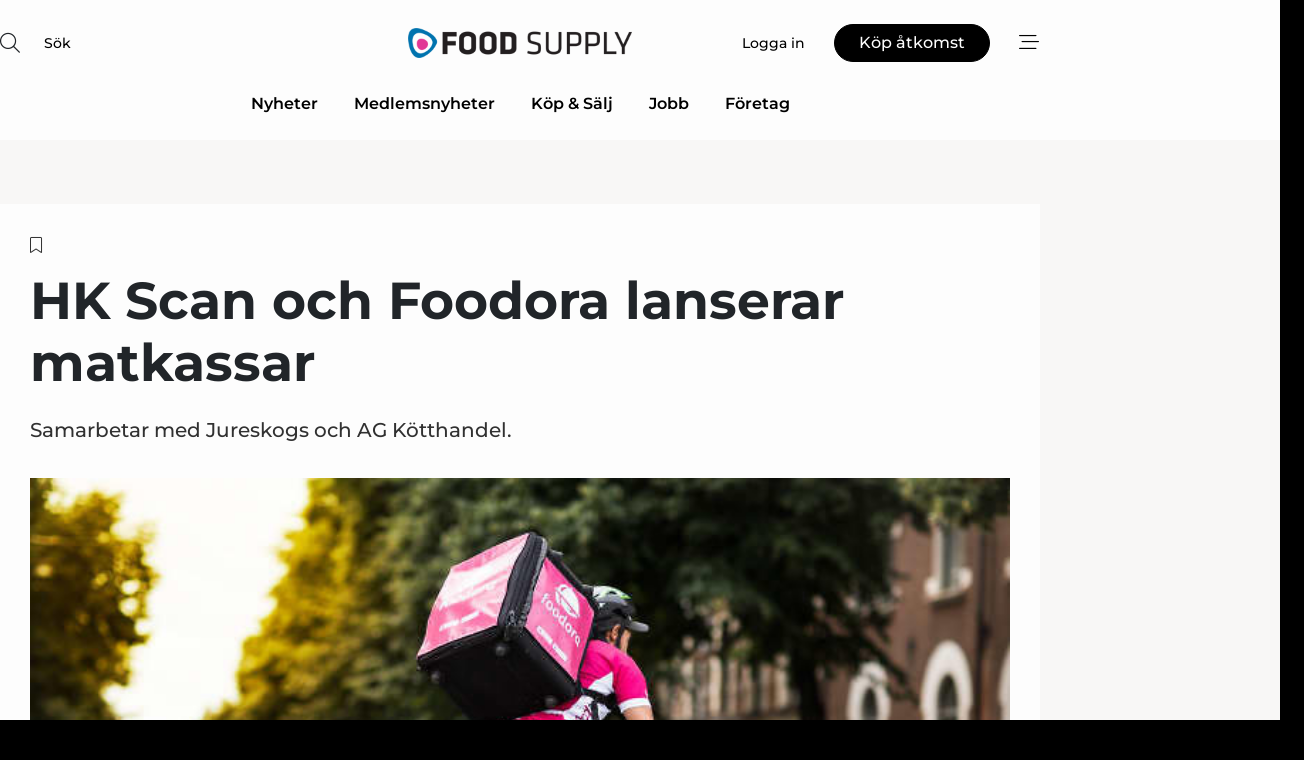

--- FILE ---
content_type: text/html;charset=UTF-8
request_url: https://www.food-supply.se/article/view/791309/hk_scan_och_foodora_lanserar_matkassar
body_size: 66654
content:
<?xml version="1.0" encoding="UTF-8"?>
<!DOCTYPE html>
<html xmlns="http://www.w3.org/1999/xhtml"><head id="j_idt2">
        <link rel="SHORTCUT ICON" href="https://f.nordiskemedier.dk/favicon/food.ico" />
        <link rel="ICON" href="https://f.nordiskemedier.dk/favicon/food.ico" type="image/x-icon" />
        <title>HK Scan och Foodora lanserar matkassar</title><meta name="description" content="Samarbetar med Jureskogs och AG Kötthandel." />
        <meta http-equiv="X-UA-Compatible" content="IE=edge,chrome=1" />
        <meta http-equiv="content-type" content="text/html; charset=UTF-8" />
    <meta id="viewport" name="viewport" content="width=device-width, initial-scale=1" />
    <script>
        //<![CDATA[
        (function () {
            var width = window.innerWidth ||
                document.documentElement.clientWidth ||
                document.body.clientWidth;
            if (width >= 768) {
                document.getElementById("viewport").setAttribute("content", "width=1344");
            } else {
                document.getElementById("viewport").setAttribute("content", "width=device-width, initial-scale=1");
            }
        })();
        //]]>
    </script>
        <meta http-equiv="content-script-type" content="text/javascript" />
        <meta http-equiv="cache-control" content="no-cache" />
        <meta http-equiv="expires" content="0" />
        <meta http-equiv="pragma" content="no-cache" />
        <script src="/js/vars.js?t=1768942089802" type="text/javascript"></script>
        <script src="/js/access.js?t=1768942089802" type="text/javascript"></script>
        <script>
            window.startupTimestamp = "1768942089802";
            window.contextPath = "";
            window.domain = "https://www.food-supply.se";
            window.fileDomain = "https://f.nordiskemedier.dk";
            window.hostId = 15;
            window.visitor = {};
            window.cvrRestApiAddress = "https://cvr-api.nordiskemedier.dk/resources";
            window.metaObject = {"industryName":"Food","authorInitials":"JCO","pageType":"view-article","pageSize":1104,"pageAge":1719,"contentType":"view-article"};
            window.testMode = false;

            window.googleAnalytics = false;
            window.pendingScriptExecutions = [];
            window.enableCookieBot = new function () {};

            window.trackerEnabled = true; // TODO: replace with JsVarsServlet after merge
        </script>
    
    <script type="text/javascript" async="true">
        //<![CDATA[
        (function() {
            var host = window.location.hostname;
            var element = document.createElement('script');
            var firstScript = document.getElementsByTagName('script')[0];
            var url = 'https://cmp.inmobi.com'
                .concat('/choice/', 'h8eTMmqFZF-_K', '/', host, '/choice.js?tag_version=V3');
            var uspTries = 0;
            var uspTriesLimit = 3;
            element.async = true;
            element.type = 'text/javascript';
            element.src = url;

            // Not default InMobi code - make sure there is a script present
            // before inserting anything before it.
            if (firstScript) {
                firstScript.parentNode.insertBefore(element, firstScript);
            }

            function makeStub() {
                var TCF_LOCATOR_NAME = '__tcfapiLocator';
                var queue = [];
                var win = window;
                var cmpFrame;

                function addFrame() {
                    var doc = win.document;
                    var otherCMP = !!(win.frames[TCF_LOCATOR_NAME]);

                    if (!otherCMP) {
                        if (doc.body) {
                            var iframe = doc.createElement('iframe');

                            iframe.style.cssText = 'display:none';
                            iframe.name = TCF_LOCATOR_NAME;
                            doc.body.appendChild(iframe);
                        } else {
                            setTimeout(addFrame, 5);
                        }
                    }
                    return !otherCMP;
                }

                function tcfAPIHandler() {
                    var gdprApplies;
                    var args = arguments;

                    if (!args.length) {
                        return queue;
                    } else if (args[0] === 'setGdprApplies') {
                        if (
                            args.length > 3 &&
                            args[2] === 2 &&
                            typeof args[3] === 'boolean'
                        ) {
                            gdprApplies = args[3];
                            if (typeof args[2] === 'function') {
                                args[2]('set', true);
                            }
                        }
                    } else if (args[0] === 'ping') {
                        var retr = {
                            gdprApplies: gdprApplies,
                            cmpLoaded: false,
                            cmpStatus: 'stub'
                        };

                        if (typeof args[2] === 'function') {
                            args[2](retr);
                        }
                    } else {
                        if(args[0] === 'init' && typeof args[3] === 'object') {
                            args[3] = Object.assign(args[3], { tag_version: 'V3' });
                        }
                        queue.push(args);
                    }
                }

                function postMessageEventHandler(event) {
                    var msgIsString = typeof event.data === 'string';
                    var json = {};

                    try {
                        if (msgIsString) {
                            json = JSON.parse(event.data);
                        } else {
                            json = event.data;
                        }
                    } catch (ignore) {}

                    var payload = json.__tcfapiCall;

                    if (payload) {
                        window.__tcfapi(
                            payload.command,
                            payload.version,
                            function(retValue, success) {
                                var returnMsg = {
                                    __tcfapiReturn: {
                                        returnValue: retValue,
                                        success: success,
                                        callId: payload.callId
                                    }
                                };
                                if (msgIsString) {
                                    returnMsg = JSON.stringify(returnMsg);
                                }
                                if (event && event.source && event.source.postMessage) {
                                    event.source.postMessage(returnMsg, '*');
                                }
                            },
                            payload.parameter
                        );
                    }
                }

                while (win) {
                    try {
                        if (win.frames[TCF_LOCATOR_NAME]) {
                            cmpFrame = win;
                            break;
                        }
                    } catch (ignore) {}

                    if (win === window.top) {
                        break;
                    }
                    win = win.parent;
                }
                if (!cmpFrame) {
                    addFrame();
                    win.__tcfapi = tcfAPIHandler;
                    win.addEventListener('message', postMessageEventHandler, false);
                }
            };

            makeStub();

            function makeGppStub() {
                const CMP_ID = 10;
                const SUPPORTED_APIS = [
                    '2:tcfeuv2',
                    '6:uspv1',
                    '7:usnatv1',
                    '8:usca',
                    '9:usvav1',
                    '10:uscov1',
                    '11:usutv1',
                    '12:usctv1'
                ];

                window.__gpp_addFrame = function (n) {
                    if (!window.frames[n]) {
                        if (document.body) {
                            var i = document.createElement("iframe");
                            i.style.cssText = "display:none";
                            i.name = n;
                            document.body.appendChild(i);
                        } else {
                            window.setTimeout(window.__gpp_addFrame, 10, n);
                        }
                    }
                };
                window.__gpp_stub = function () {
                    var b = arguments;
                    __gpp.queue = __gpp.queue || [];
                    __gpp.events = __gpp.events || [];

                    if (!b.length || (b.length == 1 && b[0] == "queue")) {
                        return __gpp.queue;
                    }

                    if (b.length == 1 && b[0] == "events") {
                        return __gpp.events;
                    }

                    var cmd = b[0];
                    var clb = b.length > 1 ? b[1] : null;
                    var par = b.length > 2 ? b[2] : null;
                    if (cmd === "ping") {
                        clb(
                            {
                                gppVersion: "1.1", // must be “Version.Subversion”, current: “1.1”
                                cmpStatus: "stub", // possible values: stub, loading, loaded, error
                                cmpDisplayStatus: "hidden", // possible values: hidden, visible, disabled
                                signalStatus: "not ready", // possible values: not ready, ready
                                supportedAPIs: SUPPORTED_APIS, // list of supported APIs
                                cmpId: CMP_ID, // IAB assigned CMP ID, may be 0 during stub/loading
                                sectionList: [],
                                applicableSections: [-1],
                                gppString: "",
                                parsedSections: {},
                            },
                            true
                        );
                    } else if (cmd === "addEventListener") {
                        if (!("lastId" in __gpp)) {
                            __gpp.lastId = 0;
                        }
                        __gpp.lastId++;
                        var lnr = __gpp.lastId;
                        __gpp.events.push({
                            id: lnr,
                            callback: clb,
                            parameter: par,
                        });
                        clb(
                            {
                                eventName: "listenerRegistered",
                                listenerId: lnr, // Registered ID of the listener
                                data: true, // positive signal
                                pingData: {
                                    gppVersion: "1.1", // must be “Version.Subversion”, current: “1.1”
                                    cmpStatus: "stub", // possible values: stub, loading, loaded, error
                                    cmpDisplayStatus: "hidden", // possible values: hidden, visible, disabled
                                    signalStatus: "not ready", // possible values: not ready, ready
                                    supportedAPIs: SUPPORTED_APIS, // list of supported APIs
                                    cmpId: CMP_ID, // list of supported APIs
                                    sectionList: [],
                                    applicableSections: [-1],
                                    gppString: "",
                                    parsedSections: {},
                                },
                            },
                            true
                        );
                    } else if (cmd === "removeEventListener") {
                        var success = false;
                        for (var i = 0; i < __gpp.events.length; i++) {
                            if (__gpp.events[i].id == par) {
                                __gpp.events.splice(i, 1);
                                success = true;
                                break;
                            }
                        }
                        clb(
                            {
                                eventName: "listenerRemoved",
                                listenerId: par, // Registered ID of the listener
                                data: success, // status info
                                pingData: {
                                    gppVersion: "1.1", // must be “Version.Subversion”, current: “1.1”
                                    cmpStatus: "stub", // possible values: stub, loading, loaded, error
                                    cmpDisplayStatus: "hidden", // possible values: hidden, visible, disabled
                                    signalStatus: "not ready", // possible values: not ready, ready
                                    supportedAPIs: SUPPORTED_APIS, // list of supported APIs
                                    cmpId: CMP_ID, // CMP ID
                                    sectionList: [],
                                    applicableSections: [-1],
                                    gppString: "",
                                    parsedSections: {},
                                },
                            },
                            true
                        );
                    } else if (cmd === "hasSection") {
                        clb(false, true);
                    } else if (cmd === "getSection" || cmd === "getField") {
                        clb(null, true);
                    }
                    //queue all other commands
                    else {
                        __gpp.queue.push([].slice.apply(b));
                    }
                };
                window.__gpp_msghandler = function (event) {
                    var msgIsString = typeof event.data === "string";
                    try {
                        var json = msgIsString ? JSON.parse(event.data) : event.data;
                    } catch (e) {
                        var json = null;
                    }
                    if (typeof json === "object" && json !== null && "__gppCall" in json) {
                        var i = json.__gppCall;
                        window.__gpp(
                            i.command,
                            function (retValue, success) {
                                var returnMsg = {
                                    __gppReturn: {
                                        returnValue: retValue,
                                        success: success,
                                        callId: i.callId,
                                    },
                                };
                                event.source.postMessage(msgIsString ? JSON.stringify(returnMsg) : returnMsg, "*");
                            },
                            "parameter" in i ? i.parameter : null,
                            "version" in i ? i.version : "1.1"
                        );
                    }
                };
                if (!("__gpp" in window) || typeof window.__gpp !== "function") {
                    window.__gpp = window.__gpp_stub;
                    window.addEventListener("message", window.__gpp_msghandler, false);
                    window.__gpp_addFrame("__gppLocator");
                }
            };

            makeGppStub();

            var uspStubFunction = function() {
                var arg = arguments;
                if (typeof window.__uspapi !== uspStubFunction) {
                    setTimeout(function() {
                        if (typeof window.__uspapi !== 'undefined') {
                            window.__uspapi.apply(window.__uspapi, arg);
                        }
                    }, 500);
                }
            };

            var checkIfUspIsReady = function() {
                uspTries++;
                if (window.__uspapi === uspStubFunction && uspTries < uspTriesLimit) {
                    console.warn('USP is not accessible');
                } else {
                    clearInterval(uspInterval);
                }
            };

            if (typeof window.__uspapi === 'undefined') {
                window.__uspapi = uspStubFunction;
                var uspInterval = setInterval(checkIfUspIsReady, 6000);
            }
        })();
        //]]>
    </script><meta property="og:title" content="HK Scan och Foodora lanserar matkassar" /><meta property="og:description" content="Samarbetar med Jureskogs och AG Kötthandel." /><meta property="og:type" content="article" /><meta property="og:url" content="https://www.food-supply.se/article/view/791309/hk_scan_och_foodora_lanserar_matkassar" /><meta property="og:image" content="https://f.nordiskemedier.dk/2z74ebvyf7g488ib_900_473_q95.jpeg" /><meta property="og:image:width" content="900" /><meta property="og:image:height" content="473" />
            <meta property="og:site_name" content="Food Supply" /><meta name="twitter:card" content="summary" /><meta name="twitter:url" content="https://www.food-supply.se/article/view/791309/hk_scan_och_foodora_lanserar_matkassar" /><meta name="twitter:title" content="HK Scan och Foodora lanserar matkassar" /><meta name="twitter:description" content="Samarbetar med Jureskogs och AG Kötthandel." /><meta name="twitter:image" content="https://f.nordiskemedier.dk/2z74ebvyf7g488ib.jpeg" />
            <script type="application/ld+json">
                {
                    "@context":"http://schema.org",
                    "@type":"NewsMediaOrganization",
                    "name":"Food Supply",
                    "logo":{
                        "@type":"ImageObject",
                        "url":"https://f.nordiskemedier.dk/logo/portal/15.png"
                    },
                    "url":"https://www.food-supply.se",
                    "ethicsPolicy":"https://www.food-supply.se/privacy",
                    "sameAs":["https://www.facebook.com/foodsupplysweden","https://www.linkedin.com/company/food-supply-se/"]
                }
            </script>
        <script src="/js/notbot.js?t=1768942089802" type="text/javascript"></script>

        <link href="https://f.nordiskemedier.dk/font/media.css" rel="stylesheet" />
        <link rel="stylesheet" href="https://f.nordiskemedier.dk/font-awesome/pro/6.6.0/css/all.min.css" />
        <link rel="stylesheet" href="https://f.nordiskemedier.dk/bootstrap/5.3.6/css/bootstrap.min.css" />
        <link rel="stylesheet" href="/css/default.css?t=1768942089802" type="text/css" />
        <script src="https://f.nordiskemedier.dk/jquery/jquery-3.6.0.min.js"></script>
        
        <script src="/js/jquery-ui.min.js"></script><script type="text/javascript" src="/javax.faces.resource/js/jquery.cookies.2.2.0.min.js.html?ln=portal-jsf&amp;t=17689420"></script>
        <script src="https://f.nordiskemedier.dk/bootstrap/5.3.6/js/bootstrap.bundle.min.js"></script>
        <script src="/js/default.js?t=1768942089802" type="text/javascript"></script>
        <script src="https://www.google.com/recaptcha/api.js?render=explicit&amp;hl=sv" type="text/javascript"></script>
                <script src="https://cdn.jsdelivr.net/npm/vue@2.7.14/dist/vue.min.js"></script>
                <script src="/dist/vue-components.umd.min.js?t=1768942089802" type="text/javascript"></script>
        
        <script src="https://f.nordiskemedier.dk/turnjs4/lib/turn.min.js" type="text/javascript"></script><!--[if lt IE 9]>
            <script src="https://f.nordiskemedier.dk/turnjs4/lib/turn.html4.min.js" type="text/javascript"></script><![endif]--><!--[if lt IE 9]>
                <script type="text/javascript">
                    window.location = "/browser-support.html";
                </script><![endif]-->
        <script src="https://cdn.jsdelivr.net/npm/ua-parser-js@0/dist/ua-parser.min.js"></script>
    <script type="text/javascript">
        window.enableGTM = function() {
            try {
                (function (w, d, s, l, i) {
                    w[l] = w[l] || [];
                    w[l].push({
                        'gtm.start':
                            new Date().getTime(), event: 'gtm.js'
                    });
                    var f = d.getElementsByTagName(s)[0],
                        j = d.createElement(s), dl = l != 'dataLayer' ? '&l=' + l : '';
                    j.async = true;
                    j.src =
                        'https://www.googletagmanager.com/gtm.js?id=' + i + dl;
                    f.parentNode.insertBefore(j, f);
                })(window, document, 'script', 'dataLayer', 'GTM-M6X6565');
            } catch (err) {
                console.log(err);
            }
        };
    </script>
        

        
        <script src="/js/cookie-utilities.js"></script>
    <script type="text/javascript">
        var gaPageType = 'view-article';
        var gaContentType = 'view-article';
        var gaPageAge = 1719;
        var gaPageSize = 1104;
        var gaIndustryName = 'Food';
        
    </script>
    <script type="text/javascript">
        window.enableBanners = function () {
            try {
                window['banner-consent-is-ready'] = true;
                EventBus.broadcast("banner-consent-is-ready");
            } catch (err) {
                console.log(err);
            }
        };
    </script>
    <script type="text/javascript">
        //<![CDATA[
        (function () {
            var salespanelModuleEnabled = false;
            var quantCastModuleEnabled = true;
            var salespanelResolve, salespanelReject;
            window.salespanelPromise = new Promise((resolve, reject) => {
                // Check if Salespanel and QuantCast module is enabled for this host and check if the tag has loaded.
                if (!salespanelModuleEnabled || !quantCastModuleEnabled) {
                    resolve(false);
                }
                salespanelResolve = resolve;
                salespanelReject = reject;
            });

            // Reject just in case QuantCast module is enabled but variable is not initialized.
            if (typeof window.__tcfapi == "undefined") {
                salespanelReject("QuantCast error: __tcfapi is undefined");
                return;
            }

            // Listen for Quantcast events for changes to Salespanel consent.
            window.__tcfapi('addEventListener', 2, async function (tcData, success) {
                if (!success) {
                    salespanelReject("Salespanel error: Could not create event listener.");
                    return;
                }

                // the rest of this function is called when the page is loaded OR
                // - the user accepts / rejects / updates the consent terms
                // - the user dismisses the consent box by clicking the 'x'
                if (tcData.eventStatus !== 'tcloaded' && tcData.eventStatus !== 'useractioncomplete') {
                    return;
                }

                // Salespanel is managed by Google Tag Manager and is not inserted if the relevant consent is not given.
                // If consent is given, it returns true, otherwise false after 2,5 seconds.
                var loops = 0;
                while(!salespanelObjectLoaded() && loops < 5) {
                    await new Promise(resolve => setTimeout(resolve, 500));
                    loops += 1;
                }

                if (salespanelObjectLoaded()) {
                    // Set cookie.
                    allowTracking();
                    salespanelResolve(true);
                } else {
                    // Remove cookie.
                    rejectTracking();
                    // Salespanel did not load in time or was rejected by consent.
                    salespanelReject("Salespanel error: Not loaded.");
                }
            });

            function salespanelObjectLoaded() {
                return typeof $salespanel !== "undefined" && $salespanel.hasOwnProperty("push");
            }

            function allowTracking() {
                // Check if Salespanel tracking has already been allowed.
                if ($.cookies.get("track_uid") !== null) {
                    return;
                }

                try {
                    // Activate tracking when the visitor provides explicit consent.
                    // Place `track_uid` cookie.
                    $salespanel.push(["set", "tracking:allowTracking"]);
                } catch (e) {
                    salespanelReject("Salespanel error: Allow tracking failed.");
                }
            }

            function rejectTracking() {
                // Remove cookie if user removed Salespanel consent.
                // All created Salespanel events will now be un-identified.
                if ($.cookies.get("track_uid")) {
                    $.cookies.del("track_uid", {domain: '.food-supply.se'});
                }
            }
        })();
        //]]>
    </script>
    <script type="text/javascript">
        //<![CDATA[
        window.paywallScripts = {
            seenPaywall: async function (type) {
                // Wait for salespanel promise to be fulfilled (either loaded or not).
                const salespanelLoaded = await window.salespanelPromise.catch(() => {
                    // Salespanel didn't load if promise is rejected.
                    return false;
                });
                if (!salespanelLoaded) return;

                // Find previous amount of seen paywalls.
                await this.seenPaywallPromise().then(seenPaywalls => {
                    // Increment amount of seen paywall on visitor attribute.
                    this.setPaywallsAttribute(seenPaywalls);

                    // Create Meta/Facebook Pixel event notifying of a seen paywall.
                    if (seenPaywalls > 3) {
                        fbq('trackCustom', "Set paywall +3 gange");
                    }
                }).catch((message) => {
                    console.error(message);
                });

                // Create Salespanel event notifying of a seen paywall.
                this.sendPaywallEvent(type);
            },
            seenPaywallPromise: function () {
                return new Promise((resolve, reject) => {
                    try {
                        $salespanel.push(["get", "qualify:visitor", function (data) {
                            data.visitor_attributes.paywalls !== null ?
                                resolve(data.visitor_attributes.paywalls) :
                                resolve(0);
                        }]);
                    } catch (e) {
                        reject("Salespanel error: Get details failed.");
                    }
                });
            },
            setPaywallsAttribute: function (seenPaywalls) {
                try {
                    $salespanel.push(["set", "attributes:visitor", {
                        "paywalls": seenPaywalls + 1
                    }]);
                } catch (e) {
                    console.error("Salespanel error: Couldn't set attribute.");
                }
            },
            sendPaywallEvent: function (type) {
                try {
                    $salespanel.push(["set",
                        "activity:customActivity",
                        "website",
                        "Saw paywall",
                        type
                    ]);
                } catch (e) {
                    console.error("Salespanel error: Couldn't send custom activity.");
                }
            }
        }
        //]]>
    </script>
            <script type="text/javascript">
                (function (){
                    var is = [];
                    var impersonating = false;
                    if (!impersonating && window.visitor.person && window.visitor.person.id) {
                        is.push({
                            name: "person",
                            ref: window.visitor.person.id
                        });
                    }
                    if (!impersonating && window.visitor.recipient && window.visitor.recipient.id) {
                        is.push({
                            name: "recipient",
                            ref: window.visitor.recipient.id
                        });
                    }

                    var evtr;
                    var queue = [];
                    window.queueTrackerEvent = function (a, sn, sr, tn, tr) {
                        if (evtr) {
                            evtr(a, sn, sr, tn, tr, is);
                        } else {
                            queue.push({
                                a: a,
                                sn: sn,
                                sr: sr,
                                tn: tn,
                                tr: tr
                            })
                        }
                    };
                    window.addEventListener("onTrackerLoaded", function () {
                        evtr = window.createTracker("https://api.evtr.nordiskemedier.dk", "evtr");
                        while (queue.length) {
                            var ev = queue.splice(0, 1)[0];
                            if (ev) {
                                evtr(ev.a, ev.sn, ev.sr, ev.tn, ev.tr, is);
                            }
                        }
                    });
                })();
            </script>
            <script async="async" src="https://js.evtr.nordiskemedier.dk/_.js?t=1768942089802" type="text/javascript"></script>

        <script type="text/javascript">
            $(function() {
                $('.item').hover(
                function() { $(this).css('background-color', '#efefef').css('cursor', 'pointer') },
                function() { $(this).css('background-color', 'transparent').css('cursor', 'normal') }
            );
                $(".tt").tooltip();
            });
            function getTitle() {
                return document.title;
            }
            function getLocation() {
                return window.location;
            }
            function getUrl() {
                return window.location.href;
            }
            function confirmDelete(p) {
                var v = "\u00C4r du s\u00E4ker p\u00E5 att du vill radera \"{0}\"?";
                v = v.replace("{0}", p);
                return confirm(v);
            }
            function getVisitorEmail() {
                return "";
            }
            function getVisitorRememberInfo() {
                return true;
            }

            var ids = [];
            function messageFade() {
                $('.fade').fadeTo('slow', 0.3);
            }
            
            // Remove cookies that are no longer in use
            $(document).ready(function () {
                $.cookies.del("c1");
                $.cookies.del("c2");
                $.cookies.del("c3");
            });

            window.pushGTrackScript = function (f, cont) {
                window.pendingScriptExecutions.push({
                    callback: function () {
                        if (window.googleAnalytics) {
                            eval(f(cont));
                        }
                    },
                    context: cont
                });

            }
            $(window).on('load', function () {
                // if subscription is suspended change paywall message.
                if ($('#paywall-overlay') && window.visitor?.person?.suspended) {
                    $('#paywall-overlay .paywall-package').html("\u00C5tkomsten \u00E4r avst\u00E4ngd.");
                    $('#paywall-overlay .paywall-body-wrapper').html("Av s\u00E4kerhetssk\u00E4l \u00E4r ditt konto tillf\u00E4lligt avst\u00E4ngt.".replace('{0}', "abonnement@nordiskemedier.dk").replace('{1}', "abonnement@nordiskemedier.dk"));
                    $('.paywall-content-wrapper').addClass('warning');
                }
            });
        </script>
        <script type="text/javascript">
            //<![CDATA[
            function center(element) {
                var e=$(element);
                var w=e.width();
                var h=e.height();
                e.css("position","fixed").css("z-index","50000").css("top","50%").css("left","50%").css("margin-left","-"+(w/2)+"px").css("margin-top","-"+(h/2)+"px");
                e.draggable({
                    handle: $(element+"_handle")
                });
            }
            //]]>
        </script>

        
        <link rel="alternate" type="application/rss+xml" title="News RSS" href="https://www.food-supply.se/xml/rss2/articles" />
        <link rel="alternate" type="application/rss+xml" title="Advertisements RSS" href="https://www.food-supply.se/xml/rss2/advertisements?typeId=1&amp;typeId=2" />
        <link rel="alternate" type="application/rss+xml" title="Competences RSS" href="https://www.food-supply.se/xml/rss2/competences" />
        <link rel="alternate" type="application/rss+xml" title="Jobs RSS" href="https://www.food-supply.se/xml/rss2/jobs" />
        <link rel="alternate" type="application/rss+xml" title="Courses RSS" href="https://www.food-supply.se/xml/rss2/courses" />

        <script>
            window.adTracker = {
                slots: {},
                adsMeta: {},
                hoverState: {
                    currentSlotId: null,
                    lastChangeTs: 0
                },
                clickState: {
                    lastPointerDown: null,  // { slotId, ts }
                    clickHandled: false
                }
            };
        </script><script async="async" src="https://securepubads.g.doubleclick.net/tag/js/gpt.js"></script><script>window.googletag = window.googletag || {cmd: []};if (!window.__gptGlobalsInit) {  window.__gptGlobalsInit = true;  window.slotFallbackData = new Map();  window.__inViewPct = window.__inViewPct || {};  window.__lastRefreshAt = new Map();  window.__slotCooldownMs = new Map();  function __canRefresh(slot){    const id = slot.getSlotElementId();    const last = window.__lastRefreshAt.get(id) || 0;    const cd = window.__slotCooldownMs.get(id) || 30000;    return Date.now() - last >= cd;  }  function __markRefreshed(slot){ window.__lastRefreshAt.set(slot.getSlotElementId(), Date.now()); }  window.__refreshState = window.__refreshState || {};  function __getRefreshState(id){    return (window.__refreshState[id] = window.__refreshState[id] || { pending:false, nextAllowedTs:0 });  }  function __tryRefresh(slot){    const id = slot.getSlotElementId();    const st = __getRefreshState(id);    if (!st.pending) return;    if (st.refreshScheduled) return;    const now = Date.now();    const pct = (window.__inViewPct && window.__inViewPct[id]) || 0;    if (now < st.nextAllowedTs){      __scheduleTryRefresh(slot, st.nextAllowedTs - now);      return;    }    if (pct < 50){      __scheduleTryRefresh(slot, 3000);      return;    }    if (!__canRefresh(slot)){      __scheduleTryRefresh(slot, 3000);      return;    }    st.refreshScheduled = true;    const ranInt = Math.floor(Math.random() * (2000 - 100 + 1)) + 100;    setTimeout(function(){      googletag.pubads().refresh([slot]);      __markRefreshed(slot);      st.pending = false;      st.refreshScheduled = false;    }, ranInt);  }function handleSlotRender(slotElementId) {    var labelId = 'label-' + slotElementId;    var labelEl = document.getElementById(labelId);    if (!labelEl) {        return;    }    labelEl.style.display = 'block';}function registerAdSlot(slotId) {    const slotEl = document.getElementById(slotId);    if (!slotEl) return;    const wrapper = slotEl;     wrapper.dataset.adSlotId = slotId;    if (!wrapper.style.position) {        wrapper.style.position = 'relative';    }    wrapper.addEventListener('mouseenter', function () {        window.adTracker.hoverState.currentSlotId = slotId;        window.adTracker.hoverState.lastChangeTs = Date.now();    });    wrapper.addEventListener('mouseleave', function () {        if (window.adTracker.hoverState.currentSlotId === slotId) {            window.adTracker.hoverState.currentSlotId = null;            window.adTracker.hoverState.lastChangeTs = Date.now();        }    });    window.adTracker.slots[slotId] = wrapper;}  function __scheduleTryRefresh(slot, delayMs){    const id = slot.getSlotElementId();    const st = __getRefreshState(id);    if (st.tryTimer) clearTimeout(st.tryTimer);    st.tryTimer = setTimeout(function(){      st.tryTimer = null;      __tryRefresh(slot);    }, Math.max(0, delayMs || 0));  }  googletag.cmd.push(function(){    googletag.pubads().addEventListener('slotVisibilityChanged', function(e){      const slot = e.slot;      const id = slot.getSlotElementId();      window.__inViewPct[id] = e.inViewPercentage || 0;      __scheduleTryRefresh(slot, 250);    });    googletag.pubads().addEventListener('impressionViewable', function(e){      const slot = e.slot;      const id = slot.getSlotElementId();      const cd = window.__slotCooldownMs.get(id) || 30000;      const st = __getRefreshState(id);      st.pending = true;      st.nextAllowedTs = Date.now() + cd;      __scheduleTryRefresh(slot, cd);    });  });  window.fireWindowResizeEvent = window.fireWindowResizeEvent || function(){    try { window.dispatchEvent(new Event('resize')); } catch(e){}  };}googletag.cmd.push(function(){  window.__fallbackHandled = window.__fallbackHandled || new Set();  googletag.pubads().addEventListener('slotRenderEnded', function(event){    const adslotId = event.slot.getSlotElementId();    if (!event.isEmpty) { fireWindowResizeEvent();        handleSlotRender(adslotId);       window.adTracker.adsMeta[adslotId] = {       creativeId: event.creativeId,       lineItemId: event.lineItemId,       campaignId: event.campaignId,       size: event.size,       adUnitPath: event.slot.getAdUnitPath(),      };    registerAdSlot(adslotId);    return; }    if (!window.slotFallbackData || !window.slotFallbackData.has(adslotId)) { fireWindowResizeEvent(); return; }    if (window.__fallbackHandled.has(adslotId)) { fireWindowResizeEvent(); return; }    window.__fallbackHandled.add(adslotId);    const cfg = window.slotFallbackData.get(adslotId);    try { googletag.destroySlots([event.slot]); } catch(e) {}    requestAnimationFrame(function(){      const toArr = s => s.split('],').map(x=>JSON.parse(x.replace(/\s/g,'') + (x.endsWith(']')?'':']')));      const sizeArrayLarge  = cfg.sizesLarge  ? toArr(cfg.sizesLarge)  : [];      const sizeArraySmall  = cfg.sizesSmall  ? toArr(cfg.sizesSmall)  : [];      const sizeArrayMobile = cfg.sizesMobile ? toArr(cfg.sizesMobile) : [];      var mapping = googletag.sizeMapping()        .addSize([1588,0], sizeArrayLarge)        .addSize([768,0],  sizeArraySmall)        .addSize([0,0],    sizeArrayMobile).build();      var already = googletag.pubads().getSlots().some(s => s.getSlotElementId() === adslotId);      if (!already) {        var fb = googletag.defineSlot(cfg.fallbackAdUnitPath, cfg.sizes, adslotId)          .defineSizeMapping(mapping)          .addService(googletag.pubads());        if (cfg.refreshAdSlot === 'true') {          window.__slotCooldownMs && window.__slotCooldownMs.set(adslotId, Number(cfg.refreshInterval)||30000);        } else {          window.__slotCooldownMs && window.__slotCooldownMs.set(adslotId, 1440000);        }      }      setTimeout(function(){        try { googletag.display(adslotId); } catch(e) { console.warn('fallback display failed:', e); }        fireWindowResizeEvent();      }, 0);    });  });});googletag.cmd.push(function(){var mapping = googletag.sizeMapping().addSize([1588, 0], [[ 1568, 864]]).addSize([768, 0], [[ 980, 540]]).addSize([0, 0], [[ 300, 100]]).build();var adSlot = googletag.defineSlot('/98909716/Regular_Top/Food_Supply_SE', [[ 300, 100],[ 980, 540],[ 1568, 864]], 'regular-top-0').setTargeting('Industry', ['6']).defineSizeMapping(mapping).addService(googletag.pubads());window.__slotCooldownMs.set('regular-top-0', 16431);});googletag.cmd.push(function(){var mapping = googletag.sizeMapping().addSize([1588, 0], [[ 200, 200]]).addSize([768, 0], []).addSize([0, 0], []).build();var adSlot = googletag.defineSlot('/98909716/Regular_Side/Food_Supply_SE', [[ 200, 200]], 'regular-side-left-0').setTargeting('Industry', ['6']).defineSizeMapping(mapping).addService(googletag.pubads());window.__slotCooldownMs.set('regular-side-left-0', 15620);});googletag.cmd.push(function(){var mapping = googletag.sizeMapping().addSize([1588, 0], [[ 200, 200]]).addSize([768, 0], []).addSize([0, 0], []).build();var adSlot = googletag.defineSlot('/98909716/Regular_Side/Food_Supply_SE', [[ 200, 200]], 'regular-side-left-1').setTargeting('Industry', ['6']).defineSizeMapping(mapping).addService(googletag.pubads());window.__slotCooldownMs.set('regular-side-left-1', 16226);});googletag.cmd.push(function(){var mapping = googletag.sizeMapping().addSize([1588, 0], [[ 200, 200]]).addSize([768, 0], []).addSize([0, 0], []).build();var adSlot = googletag.defineSlot('/98909716/Regular_Side/Food_Supply_SE', [[ 200, 200]], 'regular-side-left-2').setTargeting('Industry', ['6']).defineSizeMapping(mapping).addService(googletag.pubads());window.__slotCooldownMs.set('regular-side-left-2', 16866);});googletag.cmd.push(function(){var mapping = googletag.sizeMapping().addSize([1588, 0], [[ 200, 200]]).addSize([768, 0], []).addSize([0, 0], []).build();var adSlot = googletag.defineSlot('/98909716/Regular_Side/Food_Supply_SE', [[ 200, 200]], 'regular-side-left-3').setTargeting('Industry', ['6']).defineSizeMapping(mapping).addService(googletag.pubads());window.__slotCooldownMs.set('regular-side-left-3', 15637);});googletag.cmd.push(function(){var mapping = googletag.sizeMapping().addSize([1588, 0], [[ 200, 200]]).addSize([768, 0], []).addSize([0, 0], []).build();var adSlot = googletag.defineSlot('/98909716/Regular_Side/Food_Supply_SE', [[ 200, 200]], 'regular-side-left-4').setTargeting('Industry', ['6']).defineSizeMapping(mapping).addService(googletag.pubads());window.__slotCooldownMs.set('regular-side-left-4', 16203);});googletag.cmd.push(function(){var mapping = googletag.sizeMapping().addSize([1588, 0], [[ 200, 200]]).addSize([768, 0], []).addSize([0, 0], []).build();var adSlot = googletag.defineSlot('/98909716/Regular_Side/Food_Supply_SE', [[ 200, 200]], 'regular-side-left-5').setTargeting('Industry', ['6']).defineSizeMapping(mapping).addService(googletag.pubads());window.__slotCooldownMs.set('regular-side-left-5', 16760);});googletag.cmd.push(function(){var mapping = googletag.sizeMapping().addSize([1588, 0], [[ 980, 250]]).addSize([768, 0], [[ 980, 250]]).addSize([0, 0], [[ 300, 100]]).build();var adSlot = googletag.defineSlot('/98909716/Regular_Takeover/Food_Supply_SE', [[ 300, 100],[ 980, 250]], 'regular-takeover-above-article-0').setTargeting('Industry', ['6']).defineSizeMapping(mapping).addService(googletag.pubads());window.__slotCooldownMs.set('regular-takeover-above-article-0', 16303);});googletag.cmd.push(function(){var mapping = googletag.sizeMapping().addSize([1588, 0], []).addSize([768, 0], []).addSize([0, 0], [[ 300, 250]]).build();var adSlot = googletag.defineSlot('/98909716/Regular_Campaign/Food_Supply_SE', [[ 300, 250]], 'regular-campaign-article-1-0').setTargeting('Industry', ['6']).defineSizeMapping(mapping).addService(googletag.pubads());window.__slotCooldownMs.set('regular-campaign-article-1-0', 16425);});googletag.cmd.push(function(){var mapping = googletag.sizeMapping().addSize([1588, 0], []).addSize([768, 0], []).addSize([0, 0], [[ 300, 250]]).build();var adSlot = googletag.defineSlot('/98909716/Regular_Campaign/Food_Supply_SE', [[ 300, 250]], 'regular-campaign-article-2-0').setTargeting('Industry', ['6']).defineSizeMapping(mapping).addService(googletag.pubads());window.__slotCooldownMs.set('regular-campaign-article-2-0', 16832);});googletag.cmd.push(function(){var mapping = googletag.sizeMapping().addSize([1588, 0], []).addSize([768, 0], []).addSize([0, 0], [[ 125, 125]]).build();var adSlot = googletag.defineSlot('/98909716/Regular_Side/Food_Supply_SE', [[ 125, 125]], 'regular-side-mobile-row-1-1-0').setTargeting('Industry', ['6']).defineSizeMapping(mapping).addService(googletag.pubads());window.__slotCooldownMs.set('regular-side-mobile-row-1-1-0', 15870);});googletag.cmd.push(function(){var mapping = googletag.sizeMapping().addSize([1588, 0], []).addSize([768, 0], []).addSize([0, 0], [[ 125, 125]]).build();var adSlot = googletag.defineSlot('/98909716/Regular_Side/Food_Supply_SE', [[ 125, 125]], 'regular-side-mobile-row-1-2-0').setTargeting('Industry', ['6']).defineSizeMapping(mapping).addService(googletag.pubads());window.__slotCooldownMs.set('regular-side-mobile-row-1-2-0', 16728);});googletag.cmd.push(function(){var mapping = googletag.sizeMapping().addSize([1588, 0], []).addSize([768, 0], []).addSize([0, 0], [[ 125, 125]]).build();var adSlot = googletag.defineSlot('/98909716/Regular_Side/Food_Supply_SE', [[ 125, 125]], 'regular-side-mobile-row-1-3-0').setTargeting('Industry', ['6']).defineSizeMapping(mapping).addService(googletag.pubads());window.__slotCooldownMs.set('regular-side-mobile-row-1-3-0', 15805);});googletag.cmd.push(function(){var mapping = googletag.sizeMapping().addSize([1588, 0], []).addSize([768, 0], []).addSize([0, 0], [[ 125, 125]]).build();var adSlot = googletag.defineSlot('/98909716/Regular_Side/Food_Supply_SE', [[ 125, 125]], 'regular-side-mobile-row-1-4-0').setTargeting('Industry', ['6']).defineSizeMapping(mapping).addService(googletag.pubads());window.__slotCooldownMs.set('regular-side-mobile-row-1-4-0', 16445);});googletag.cmd.push(function(){var mapping = googletag.sizeMapping().addSize([1588, 0], []).addSize([768, 0], []).addSize([0, 0], [[ 300, 250]]).build();var adSlot = googletag.defineSlot('/98909716/Regular_Campaign/Food_Supply_SE', [[ 300, 250]], 'regular-campaign-article-3-0').setTargeting('Industry', ['6']).defineSizeMapping(mapping).addService(googletag.pubads());window.__slotCooldownMs.set('regular-campaign-article-3-0', 16367);});googletag.cmd.push(function(){var mapping = googletag.sizeMapping().addSize([1588, 0], []).addSize([768, 0], []).addSize([0, 0], [[ 300, 250]]).build();var adSlot = googletag.defineSlot('/98909716/Regular_Campaign/Food_Supply_SE', [[ 300, 250]], 'regular-campaign-article-4-0').setTargeting('Industry', ['6']).defineSizeMapping(mapping).addService(googletag.pubads());window.__slotCooldownMs.set('regular-campaign-article-4-0', 15764);});googletag.cmd.push(function(){var mapping = googletag.sizeMapping().addSize([1588, 0], [[ 300, 250]]).addSize([768, 0], [[ 300, 250]]).addSize([0, 0], []).build();var adSlot = googletag.defineSlot('/98909716/Regular_Campaign/Food_Supply_SE', [[ 300, 250]], 'regular-campaign-article-0').setTargeting('Industry', ['6']).defineSizeMapping(mapping).addService(googletag.pubads());window.__slotCooldownMs.set('regular-campaign-article-0', 15885);});googletag.cmd.push(function(){var mapping = googletag.sizeMapping().addSize([1588, 0], [[ 300, 250]]).addSize([768, 0], [[ 300, 250]]).addSize([0, 0], []).build();var adSlot = googletag.defineSlot('/98909716/Regular_Campaign/Food_Supply_SE', [[ 300, 250]], 'regular-campaign-article-1').setTargeting('Industry', ['6']).defineSizeMapping(mapping).addService(googletag.pubads());window.__slotCooldownMs.set('regular-campaign-article-1', 15903);});googletag.cmd.push(function(){var mapping = googletag.sizeMapping().addSize([1588, 0], [[ 300, 250]]).addSize([768, 0], [[ 300, 250]]).addSize([0, 0], []).build();var adSlot = googletag.defineSlot('/98909716/Regular_Campaign/Food_Supply_SE', [[ 300, 250]], 'regular-campaign-article-2').setTargeting('Industry', ['6']).defineSizeMapping(mapping).addService(googletag.pubads());window.__slotCooldownMs.set('regular-campaign-article-2', 16814);});googletag.cmd.push(function(){var mapping = googletag.sizeMapping().addSize([1588, 0], [[ 300, 250]]).addSize([768, 0], [[ 300, 250]]).addSize([0, 0], []).build();var adSlot = googletag.defineSlot('/98909716/Regular_Campaign/Food_Supply_SE', [[ 300, 250]], 'regular-campaign-article-3').setTargeting('Industry', ['6']).defineSizeMapping(mapping).addService(googletag.pubads());window.__slotCooldownMs.set('regular-campaign-article-3', 15518);});googletag.cmd.push(function(){var mapping = googletag.sizeMapping().addSize([1588, 0], [[ 980, 250]]).addSize([768, 0], [[ 980, 250]]).addSize([0, 0], [[ 300, 100]]).build();var adSlot = googletag.defineSlot('/98909716/Regular_Takeover/Food_Supply_SE', [[ 300, 100],[ 980, 250]], 'regular-takeover-below-article-0').setTargeting('Industry', ['6']).defineSizeMapping(mapping).addService(googletag.pubads());window.__slotCooldownMs.set('regular-takeover-below-article-0', 16586);});googletag.cmd.push(function(){var mapping = googletag.sizeMapping().addSize([1588, 0], []).addSize([768, 0], []).addSize([0, 0], [[ 125, 125]]).build();var adSlot = googletag.defineSlot('/98909716/Regular_Side/Food_Supply_SE', [[ 125, 125]], 'regular-side-mobile-row-2-1-0').setTargeting('Industry', ['6']).defineSizeMapping(mapping).addService(googletag.pubads());window.__slotCooldownMs.set('regular-side-mobile-row-2-1-0', 16816);});googletag.cmd.push(function(){var mapping = googletag.sizeMapping().addSize([1588, 0], []).addSize([768, 0], []).addSize([0, 0], [[ 125, 125]]).build();var adSlot = googletag.defineSlot('/98909716/Regular_Side/Food_Supply_SE', [[ 125, 125]], 'regular-side-mobile-row-2-2-0').setTargeting('Industry', ['6']).defineSizeMapping(mapping).addService(googletag.pubads());window.__slotCooldownMs.set('regular-side-mobile-row-2-2-0', 16607);});googletag.cmd.push(function(){var mapping = googletag.sizeMapping().addSize([1588, 0], []).addSize([768, 0], []).addSize([0, 0], [[ 125, 125]]).build();var adSlot = googletag.defineSlot('/98909716/Regular_Side/Food_Supply_SE', [[ 125, 125]], 'regular-side-mobile-row-2-3-0').setTargeting('Industry', ['6']).defineSizeMapping(mapping).addService(googletag.pubads());window.__slotCooldownMs.set('regular-side-mobile-row-2-3-0', 15867);});googletag.cmd.push(function(){var mapping = googletag.sizeMapping().addSize([1588, 0], []).addSize([768, 0], []).addSize([0, 0], [[ 125, 125]]).build();var adSlot = googletag.defineSlot('/98909716/Regular_Side/Food_Supply_SE', [[ 125, 125]], 'regular-side-mobile-row-2-4-0').setTargeting('Industry', ['6']).defineSizeMapping(mapping).addService(googletag.pubads());window.__slotCooldownMs.set('regular-side-mobile-row-2-4-0', 15766);});googletag.cmd.push(function(){var mapping = googletag.sizeMapping().addSize([1588, 0], []).addSize([768, 0], []).addSize([0, 0], [[ 125, 125]]).build();var adSlot = googletag.defineSlot('/98909716/Regular_Side/Food_Supply_SE', [[ 125, 125]], 'regular-side-mobile-row-3-1-0').setTargeting('Industry', ['6']).defineSizeMapping(mapping).addService(googletag.pubads());window.__slotCooldownMs.set('regular-side-mobile-row-3-1-0', 15576);});googletag.cmd.push(function(){var mapping = googletag.sizeMapping().addSize([1588, 0], []).addSize([768, 0], []).addSize([0, 0], [[ 125, 125]]).build();var adSlot = googletag.defineSlot('/98909716/Regular_Side/Food_Supply_SE', [[ 125, 125]], 'regular-side-mobile-row-3-2-0').setTargeting('Industry', ['6']).defineSizeMapping(mapping).addService(googletag.pubads());window.__slotCooldownMs.set('regular-side-mobile-row-3-2-0', 16835);});googletag.cmd.push(function(){var mapping = googletag.sizeMapping().addSize([1588, 0], []).addSize([768, 0], []).addSize([0, 0], [[ 125, 125]]).build();var adSlot = googletag.defineSlot('/98909716/Regular_Side/Food_Supply_SE', [[ 125, 125]], 'regular-side-mobile-row-3-3-0').setTargeting('Industry', ['6']).defineSizeMapping(mapping).addService(googletag.pubads());window.__slotCooldownMs.set('regular-side-mobile-row-3-3-0', 16057);});googletag.cmd.push(function(){var mapping = googletag.sizeMapping().addSize([1588, 0], []).addSize([768, 0], []).addSize([0, 0], [[ 125, 125]]).build();var adSlot = googletag.defineSlot('/98909716/Regular_Side/Food_Supply_SE', [[ 125, 125]], 'regular-side-mobile-row-3-4-0').setTargeting('Industry', ['6']).defineSizeMapping(mapping).addService(googletag.pubads());window.__slotCooldownMs.set('regular-side-mobile-row-3-4-0', 16517);});googletag.cmd.push(function(){var mapping = googletag.sizeMapping().addSize([1588, 0], [[ 200, 200]]).addSize([768, 0], []).addSize([0, 0], []).build();var adSlot = googletag.defineSlot('/98909716/Regular_Side/Food_Supply_SE', [[ 200, 200]], 'regular-side-right-large-0').setTargeting('Industry', ['6']).defineSizeMapping(mapping).addService(googletag.pubads());window.__slotCooldownMs.set('regular-side-right-large-0', 15542);});googletag.cmd.push(function(){var mapping = googletag.sizeMapping().addSize([1588, 0], [[ 200, 200]]).addSize([768, 0], []).addSize([0, 0], []).build();var adSlot = googletag.defineSlot('/98909716/Regular_Side/Food_Supply_SE', [[ 200, 200]], 'regular-side-right-large-1').setTargeting('Industry', ['6']).defineSizeMapping(mapping).addService(googletag.pubads());window.__slotCooldownMs.set('regular-side-right-large-1', 15679);});googletag.cmd.push(function(){var mapping = googletag.sizeMapping().addSize([1588, 0], [[ 200, 200]]).addSize([768, 0], []).addSize([0, 0], []).build();var adSlot = googletag.defineSlot('/98909716/Regular_Side/Food_Supply_SE', [[ 200, 200]], 'regular-side-right-large-2').setTargeting('Industry', ['6']).defineSizeMapping(mapping).addService(googletag.pubads());window.__slotCooldownMs.set('regular-side-right-large-2', 16061);});googletag.cmd.push(function(){var mapping = googletag.sizeMapping().addSize([1588, 0], [[ 200, 200]]).addSize([768, 0], []).addSize([0, 0], []).build();var adSlot = googletag.defineSlot('/98909716/Regular_Side/Food_Supply_SE', [[ 200, 200]], 'regular-side-right-large-3').setTargeting('Industry', ['6']).defineSizeMapping(mapping).addService(googletag.pubads());window.__slotCooldownMs.set('regular-side-right-large-3', 16759);});googletag.cmd.push(function(){var mapping = googletag.sizeMapping().addSize([1588, 0], [[ 200, 200]]).addSize([768, 0], []).addSize([0, 0], []).build();var adSlot = googletag.defineSlot('/98909716/Regular_Side/Food_Supply_SE', [[ 200, 200]], 'regular-side-right-large-4').setTargeting('Industry', ['6']).defineSizeMapping(mapping).addService(googletag.pubads());window.__slotCooldownMs.set('regular-side-right-large-4', 16404);});googletag.cmd.push(function(){var mapping = googletag.sizeMapping().addSize([1588, 0], [[ 200, 200]]).addSize([768, 0], []).addSize([0, 0], []).build();var adSlot = googletag.defineSlot('/98909716/Regular_Side/Food_Supply_SE', [[ 200, 200]], 'regular-side-right-large-5').setTargeting('Industry', ['6']).defineSizeMapping(mapping).addService(googletag.pubads());window.__slotCooldownMs.set('regular-side-right-large-5', 16824);});googletag.cmd.push(function(){var mapping = googletag.sizeMapping().addSize([1588, 0], []).addSize([768, 0], [[ 200, 200]]).addSize([0, 0], []).build();var adSlot = googletag.defineSlot('/98909716/Regular_Side/Food_Supply_SE', [[ 200, 200]], 'regular-side-right-small-0').setTargeting('Industry', ['6']).defineSizeMapping(mapping).addService(googletag.pubads());window.__slotCooldownMs.set('regular-side-right-small-0', 16432);});googletag.cmd.push(function(){var mapping = googletag.sizeMapping().addSize([1588, 0], []).addSize([768, 0], [[ 200, 200]]).addSize([0, 0], []).build();var adSlot = googletag.defineSlot('/98909716/Regular_Side/Food_Supply_SE', [[ 200, 200]], 'regular-side-right-small-1').setTargeting('Industry', ['6']).defineSizeMapping(mapping).addService(googletag.pubads());window.__slotCooldownMs.set('regular-side-right-small-1', 16872);});googletag.cmd.push(function(){var mapping = googletag.sizeMapping().addSize([1588, 0], []).addSize([768, 0], [[ 200, 200]]).addSize([0, 0], []).build();var adSlot = googletag.defineSlot('/98909716/Regular_Side/Food_Supply_SE', [[ 200, 200]], 'regular-side-right-small-2').setTargeting('Industry', ['6']).defineSizeMapping(mapping).addService(googletag.pubads());window.__slotCooldownMs.set('regular-side-right-small-2', 16742);});googletag.cmd.push(function(){var mapping = googletag.sizeMapping().addSize([1588, 0], []).addSize([768, 0], [[ 200, 200]]).addSize([0, 0], []).build();var adSlot = googletag.defineSlot('/98909716/Regular_Side/Food_Supply_SE', [[ 200, 200]], 'regular-side-right-small-3').setTargeting('Industry', ['6']).defineSizeMapping(mapping).addService(googletag.pubads());window.__slotCooldownMs.set('regular-side-right-small-3', 15573);});googletag.cmd.push(function(){var mapping = googletag.sizeMapping().addSize([1588, 0], []).addSize([768, 0], [[ 200, 200]]).addSize([0, 0], []).build();var adSlot = googletag.defineSlot('/98909716/Regular_Side/Food_Supply_SE', [[ 200, 200]], 'regular-side-right-small-4').setTargeting('Industry', ['6']).defineSizeMapping(mapping).addService(googletag.pubads());window.__slotCooldownMs.set('regular-side-right-small-4', 15962);});googletag.cmd.push(function(){var mapping = googletag.sizeMapping().addSize([1588, 0], []).addSize([768, 0], [[ 200, 200]]).addSize([0, 0], []).build();var adSlot = googletag.defineSlot('/98909716/Regular_Side/Food_Supply_SE', [[ 200, 200]], 'regular-side-right-small-5').setTargeting('Industry', ['6']).defineSizeMapping(mapping).addService(googletag.pubads());window.__slotCooldownMs.set('regular-side-right-small-5', 15823);});googletag.cmd.push(function(){var mapping = googletag.sizeMapping().addSize([1588, 0], []).addSize([768, 0], [[ 200, 200]]).addSize([0, 0], []).build();var adSlot = googletag.defineSlot('/98909716/Regular_Side/Food_Supply_SE', [[ 200, 200]], 'regular-side-right-small-6').setTargeting('Industry', ['6']).defineSizeMapping(mapping).addService(googletag.pubads());window.__slotCooldownMs.set('regular-side-right-small-6', 15603);});googletag.cmd.push(function(){var mapping = googletag.sizeMapping().addSize([1588, 0], []).addSize([768, 0], [[ 200, 200]]).addSize([0, 0], []).build();var adSlot = googletag.defineSlot('/98909716/Regular_Side/Food_Supply_SE', [[ 200, 200]], 'regular-side-right-small-7').setTargeting('Industry', ['6']).defineSizeMapping(mapping).addService(googletag.pubads());window.__slotCooldownMs.set('regular-side-right-small-7', 15885);});googletag.cmd.push(function(){var mapping = googletag.sizeMapping().addSize([1588, 0], []).addSize([768, 0], [[ 200, 200]]).addSize([0, 0], []).build();var adSlot = googletag.defineSlot('/98909716/Regular_Side/Food_Supply_SE', [[ 200, 200]], 'regular-side-right-small-8').setTargeting('Industry', ['6']).defineSizeMapping(mapping).addService(googletag.pubads());window.__slotCooldownMs.set('regular-side-right-small-8', 16370);});googletag.cmd.push(function(){var mapping = googletag.sizeMapping().addSize([1588, 0], []).addSize([768, 0], [[ 200, 200]]).addSize([0, 0], []).build();var adSlot = googletag.defineSlot('/98909716/Regular_Side/Food_Supply_SE', [[ 200, 200]], 'regular-side-right-small-9').setTargeting('Industry', ['6']).defineSizeMapping(mapping).addService(googletag.pubads());window.__slotCooldownMs.set('regular-side-right-small-9', 16170);});googletag.cmd.push(function(){var mapping = googletag.sizeMapping().addSize([1588, 0], []).addSize([768, 0], [[ 200, 200]]).addSize([0, 0], []).build();var adSlot = googletag.defineSlot('/98909716/Regular_Side/Food_Supply_SE', [[ 200, 200]], 'regular-side-right-small-10').setTargeting('Industry', ['6']).defineSizeMapping(mapping).addService(googletag.pubads());window.__slotCooldownMs.set('regular-side-right-small-10', 16723);});googletag.cmd.push(function(){var mapping = googletag.sizeMapping().addSize([1588, 0], []).addSize([768, 0], [[ 200, 200]]).addSize([0, 0], []).build();var adSlot = googletag.defineSlot('/98909716/Regular_Side/Food_Supply_SE', [[ 200, 200]], 'regular-side-right-small-11').setTargeting('Industry', ['6']).defineSizeMapping(mapping).addService(googletag.pubads());window.__slotCooldownMs.set('regular-side-right-small-11', 16080);});googletag.cmd.push(function(){  googletag.pubads().enableSingleRequest();  googletag.pubads().collapseEmptyDivs();  googletag.enableServices();});</script></head><body>
            <script src="/js/cookie-consent.js"></script>

        <div style="display:none;">
            <a href="/void/index.html" rel="nofollow">23948sdkhjf</a>
        </div>
        <i id="media-width-detection" style="display: none">
            
            <i class="d-md-none xs"></i>
            <i class="d-none d-md-inline lg"></i>
        </i>
            
            <noscript><iframe src="https://www.googletagmanager.com/ns.html?id=GTM-M6X6565" height="0" width="0" style="display:none;visibility:hidden"></iframe></noscript>
        <div class="remodal-bg">
        <header id="main-header" v-cloak="" class="unprintable">
            <nav>
                <div>
                    <global-search-icon></global-search-icon>
                </div>
                <div>
                    <a href="/" class="logo">
                        <img src="https://f.nordiskemedier.dk/logo/portal/15.png" alt="Food Supply" />
                    </a>
                </div>
                <div>
                    <button v-if="window.visitor.person" v-on:click.prevent="open(personMenu)" class="btn btn-link btn-log-in px-0">
                        <i class="fa-light fa-user d-sm-none"></i>
                        <span class="d-none d-sm-inline">Mitt konto</span>
                    </button>
                    <button v-else="" v-on:click.prevent="open(topMenu)" class="btn btn-link btn-log-in px-0">
                        <i class="fa-light fa-user d-sm-none"></i>
                        <span class="d-none d-sm-inline">Logga in</span>
                    </button>
                    <button v-if="(window.visitor.ipAccess &amp;&amp; !window.visitor.ipAccess.disable &amp;&amp; window.visitor.ipAccess.corporateClient) || (window.visitor.person &amp;&amp; window.visitor.corporateClient)" v-on:click.prevent="open(ipAccessMenu)" class="btn btn-link btn-ip-access px-0">
                        <span class="d-flex" v-if="window.visitor.corporateClient &amp;&amp; window.visitor.person &amp;&amp; window.visitor.person.companiesWhereAdmin &amp;&amp; window.visitor.person.companiesWhereAdmin.length == 1">
                            <i class="fa-light fa-lock-open me-1"></i><span class="short-name">{{ truncateString(window.visitor.corporateClient.name, 12) }}</span><span class="long-name">{{ truncateString(window.visitor.corporateClient.name, 20) }}</span>
                        </span>
                        <span class="d-flex" v-else-if="window.visitor.corporateClient &amp;&amp; window.visitor.person &amp;&amp; window.visitor.person.companiesWhereAdmin &amp;&amp; window.visitor.person.companiesWhereAdmin.length &gt; 1">
                            <i class="fa-light fa-lock-open me-1"></i><span class="short-name">{{ truncateString("Företagslösning", 12) }}</span><span class="long-name">{{ truncateString("Företagslösning", 20) }}</span>
                        </span>
                        <span class="d-flex" v-else-if="window.visitor.ipAccess &amp;&amp; !window.visitor.ipAccess.disable &amp;&amp; window.visitor.ipAccess.corporateClient">
                            <i class="fa-light fa-lock-open me-1"></i><span class="short-name">{{ truncateString(window.visitor.ipAccess.corporateClient.name, 12) }}</span><span class="long-name">{{ truncateString(window.visitor.ipAccess.corporateClient.name, 20) }}</span>
                        </span>
                        <span class="d-flex" v-else="">
                            <i class="fa-light fa-lock-open me-1"></i><span class="short-name">{{ truncateString(window.visitor.corporateClient.name, 12) }}</span><span class="long-name">{{ truncateString(window.visitor.corporateClient.name, 20) }}</span>
                        </span>
                    </button>
                    <template v-else=""><a id="j_idt106:j_idt108" href="/products/subscription.html" style="" class="btn btn-primary" target="">
                            <span class="d-inline d-sm-none">Köp</span>
                            <span class="d-none d-sm-inline">Köp åtkomst</span></a>
                    </template>
                    <button v-on:click.prevent="open(rightMenu)" class="btn btn-link btn-bars px-0 d-inline-flex">
                        <i class="fa-light fa-bars-staggered"></i>
                    </button>
                </div>
            </nav>
            <div v-on:click.self="close" class="menu-container menu-top" v-bind:class="getStyleClass(topMenu)">
                <div>
                    <menu-log-in v-bind:sign-up-link="signUpLink" v-on:close="close"></menu-log-in>
                </div>
            </div>
            <div v-on:click.self="close" class="menu-container menu-right" v-bind:class="getStyleClass(rightMenu)">
                <div>
                    <div style="align-items: center;" class="d-flex justify-content-end">
                        <button v-if="window.visitor.person" v-on:click.prevent="open(personMenu)" class="btn btn-link btn-log-in px-0">
                            Mitt konto
                        </button>
                        <button v-else="" v-on:click.prevent="open(topMenu)" class="btn btn-link btn-log-in px-0">
                            <i class="fa-light fa-user d-sm-none"></i>
                            <span class="d-none d-sm-inline">Logga in</span>
                        </button>
                        <button v-if="(window.visitor.ipAccess &amp;&amp; !window.visitor.ipAccess.disable &amp;&amp; window.visitor.ipAccess.corporateClient) || (window.visitor.person &amp;&amp; window.visitor.corporateClient)" v-on:click.prevent="open(ipAccessMenu)" class="btn btn-link btn-ip-access px-0 mx-4">
                            <span class="d-flex" v-if="window.visitor.corporateClient &amp;&amp; window.visitor.person &amp;&amp; window.visitor.person.companiesWhereAdmin &amp;&amp; window.visitor.person.companiesWhereAdmin.length == 1">
                                <i class="fa-light fa-lock-open me-1"></i><span class="short-name">{{ truncateString(window.visitor.corporateClient.name, 12) }}</span><span class="long-name">{{ truncateString(window.visitor.corporateClient.name, 20) }}</span>
                            </span>
                            <span class="d-flex" v-else-if="window.visitor.corporateClient &amp;&amp; window.visitor.person &amp;&amp; window.visitor.person.companiesWhereAdmin &amp;&amp; window.visitor.person.companiesWhereAdmin.length &gt; 1">
                                <i class="fa-light fa-lock-open me-1"></i><span class="short-name">{{ truncateString("Företagslösning", 12) }}</span><span class="long-name">{{ truncateString("Företagslösning", 20) }}</span>
                            </span>
                            <span class="d-flex" v-else-if="window.visitor.ipAccess &amp;&amp; !window.visitor.ipAccess.disable &amp;&amp; window.visitor.ipAccess.corporateClient">
                                <i class="fa-light fa-lock-open me-1"></i><span class="short-name">{{ truncateString(window.visitor.ipAccess.corporateClient.name, 12) }}</span><span class="long-name">{{ truncateString(window.visitor.ipAccess.corporateClient.name, 20) }}</span>
                            </span>
                            <span class="d-flex" v-else="">
                                <i class="fa-light fa-lock-open me-1"></i><span class="short-name">{{ truncateString(window.visitor.corporateClient.name, 12) }}</span><span class="long-name">{{ truncateString(window.visitor.corporateClient.name, 20) }}</span>
                            </span>
                        </button>
                        <template v-else=""><a id="j_idt110:j_idt112" href="/products/subscription.html" style="" class="btn btn-primary mx-4" target="">
                                <span class="d-inline d-sm-none">Köp</span>
                                <span class="d-none d-sm-inline">Köp åtkomst</span></a>
                        </template>
                        <button v-on:click.prevent="close" class="btn btn-link btn-x px-0 d-inline-flex">
                            <i class="fa-light fa-xmark-large"></i>
                        </button>
                    </div>
                    <div class="mt-5 mb-4">
                        <global-search-input></global-search-input>
                    </div>
                    <ul class="primary-menu">
                        <li v-for="(option, i) in mainOptions" v-bind:key="i" v-bind:class="{'open': unfolded == i}">
                            <a v-if="option.target" v-bind:href="option.target" v-bind:target="option.external ? '_blank' : ''">{{ option.name }}</a>
                            <template v-else-if="option.children">
                                <a href="#" v-on:click.prevent="unfolded = unfolded != i ? i : null">{{ option.name }}<i class="fa-light" v-bind:class="{'fa-chevron-down': unfolded != i, 'fa-chevron-up': unfolded == i}"></i></a>
                                <ul>
                                    <li v-for="(child, j) in option.children" v-bind:key="j">
                                        <a v-bind:href="child.target" v-bind:target="child.external ? '_blank' : ''">{{ child.name }}</a>
                                    </li>
                                </ul>
                            </template>
                        </li>
                    </ul>
                    <ul class="secondary-menu">
                        <li>
                            <a href="/newsletter/subscribe.html"><i class="fa-light fa-envelope"></i>Registrera nyhetsbrev</a>
                        </li>
                        <li>
                            <a href="/bookmark"><i class="fa-light fa-bookmark"></i>Min läslista</a>
                        </li>
                    </ul>
                    <ul v-if="mainSecondaryOptions &amp;&amp; mainSecondaryOptions.length" class="secondary-menu">
                        <li v-for="(option, i) in mainSecondaryOptions" v-bind:key="i">
                            <a v-if="option.target" v-bind:href="option.target" v-bind:target="option.external ? '_blank' : ''">{{ option.name }}</a>
                            <template v-else-if="option.children">
                                <span>{{ option.name }}</span>
                                <ul>
                                    <li v-for="(child, j) in option.children" v-bind:key="j">
                                        <a v-bind:href="child.target" v-bind:target="child.external ? '_blank' : ''">{{ child.name }}</a>
                                    </li>
                                </ul>
                            </template>
                        </li>
                    </ul>
                        <div class="extra">
                            <ip-access-toggle></ip-access-toggle>
                        </div>
                </div>
            </div>
            <div v-if="window.visitor.person" v-on:click.self="close" class="menu-container menu-right" v-bind:class="getStyleClass(personMenu)">
                <div>
                    <div style="align-items: center;" class="d-flex justify-content-end">
                        <button v-on:click.prevent="close" class="btn btn-link btn-x px-0 d-inline-flex">
                            <i class="fa-light fa-xmark-large"></i>
                        </button>
                    </div>
                    <ul class="primary-menu mt-4">
                        <li v-bind:class="{'open': unfolded == -1}">
                            <a href="#" v-on:click.prevent="unfolded = unfolded != -1 ? -1 : null" class="border-top-0">
                                <span class="d-block">
                                    <span class="d-block">{{ window.visitor.person.name }}</span>
                                    <small v-if="window.visitor.member" class="d-block text-muted">
                                        <span class="me-2">{{ window.visitor.member.name }}</span>
                                        <span v-if="window.visitor.person.members &amp;&amp; window.visitor.person.members.length &gt; 1" class="border rounded px-1">+{{ window.visitor.person.members.length - 1 }}</span>
                                    </small>
                                </span>
                                <i class="fa-light" v-bind:class="{'fa-chevron-down': unfolded != -1, 'fa-chevron-up': unfolded == -1}"></i>
                            </a>
                            <ul>
                                <li v-if="window.visitor.person.members &amp;&amp; window.visitor.person.members.length &gt; 1" v-for="member in window.visitor.person.members">
                                    <a href="#" v-on:click="switchMember(member.id)">
                                        {{ member.name }}
                                        <small class="d-block text-muted">Företagsprofil<i v-if="window.visitor.member &amp;&amp; member.id === window.visitor.member.id" class="text-success ms-2 fa-solid fa-check-circle"></i></small>
                                    </a>
                                </li>
                                <li>
                                    <a href="/user/update.html">Inställningar</a>
                                </li>
                                <li>
                                    <a href="/member/log-out.html">Logga ut</a>
                                </li>
                            </ul>
                        </li>
                        <li v-for="(option, i) in personOptions" v-bind:key="i" v-bind:class="{'open': unfolded == i}">
                            <a v-if="option.target" v-bind:href="option.target" v-bind:target="option.external ? '_blank' : ''">{{ option.name }}</a>
                            <template v-else-if="option.children">
                                <a href="#" v-on:click.prevent="unfolded = unfolded != i ? i : null">{{ option.name }}<i class="fa-light" v-bind:class="{'fa-chevron-down': unfolded != i, 'fa-chevron-up': unfolded == i}"></i></a>
                                <ul>
                                    <li v-for="(child, j) in option.children" v-bind:key="j">
                                        <a v-bind:href="child.target" v-bind:target="child.external ? '_blank' : ''">{{ child.name }}</a>
                                    </li>
                                </ul>
                            </template>
                        </li>
                    </ul>
                    <ul class="secondary-menu">
                        <li>
                            <a href="/newsletter/subscribe.html"><i class="fa-light fa-envelope"></i>Registrera nyhetsbrev</a>
                        </li>
                        <li>
                            <a href="/bookmark"><i class="fa-light fa-bookmark"></i>Min läslista</a>
                        </li>
                    </ul>
                    <ul v-if="mainSecondaryOptions &amp;&amp; mainSecondaryOptions.length" class="secondary-menu">
                        <li v-for="(option, i) in mainSecondaryOptions">
                            <a v-bind:href="option.target" v-bind:target="option.external ? '_blank' : ''">{{ option.name }}</a>
                        </li>
                    </ul>
                        <div class="extra">
                            <ip-access-toggle></ip-access-toggle>
                        </div>
                </div>
            </div>
            <div v-if="(window.visitor.ipAccess &amp;&amp; !window.visitor.ipAccess.disable &amp;&amp; window.visitor.ipAccess.corporateClient) || (window.visitor.person &amp;&amp; window.visitor.corporateClient)" v-on:click.self="close" class="menu-container menu-right" v-bind:class="getStyleClass(ipAccessMenu)">
                <div>
                    <div style="align-items: center;" class="d-flex justify-content-end">
                        <button v-on:click.prevent="close" class="btn btn-link btn-x px-0 d-inline-flex">
                            <i class="fa-light fa-xmark-large"></i>
                        </button>
                    </div>
                            <ul class="ip-menu">
                                <li>
                                    <h5 v-if="window.visitor.corporateClient &amp;&amp; window.visitor.person &amp;&amp; window.visitor.person.companiesWhereAdmin &amp;&amp; window.visitor.person.companiesWhereAdmin.length == 1" class="m-0">{{ window.visitor.corporateClient.name }}</h5>
                                    <h5 v-else-if="window.visitor.corporateClient &amp;&amp; window.visitor.person &amp;&amp; window.visitor.person.companiesWhereAdmin &amp;&amp; window.visitor.person.companiesWhereAdmin.length &gt; 1" class="m-0">Företagslösning</h5>
                                    <h5 v-else-if="window.visitor.ipAccess &amp;&amp; !window.visitor.ipAccess.disable &amp;&amp; window.visitor.ipAccess.corporateClient" class="m-0">{{ window.visitor.ipAccess.corporateClient.name }}</h5>
                                    <h5 v-else="" class="m-0">{{ window.visitor.corporateClient.name }}</h5>
                                </li>
                                <li v-if="window.visitor.corporateClient &amp;&amp; window.visitor.person &amp;&amp; window.visitor.person.companiesWhereAdmin &amp;&amp; window.visitor.person.companiesWhereAdmin.length &gt;= 1"><p><b>Välkommen till vår företagslösning</b></p>
<p>Här kan du administrera användarna i din företagslösning.</p>
                                </li>
                                <li v-else=""><p><b>Welcome to our Corporate client solution</b></p>
<p>Your IP is registered with the company mentioned above and provides access to Food Supply.</p>
                                </li>
                                <template v-if="window.visitor.person &amp;&amp; window.visitor.person.companiesWhereAdmin &amp;&amp; window.visitor.person.companiesWhereAdmin.length &gt;= 1">
                                    <li v-for="company in window.visitor.person.companiesWhereAdmin" class="subscription-menu-company-link">
                                        <a v-bind:href="company.link">
                                            <span class="d-block">
                                                <span class="d-block">
                                                    Hantera företagsprenumeration
                                                </span>
                                                <small v-if="window.visitor.person.companiesWhereAdmin.length &gt;= 1" class="d-block text-muted">{{company.name}}</small>
                                            </span>
                                        </a>
                                    </li>
                                </template>
                                <li v-if="window.visitor.ipAccess &amp;&amp; window.visitor.ipAccess.corporateClient.type != 3 &amp;&amp; window.visitor.ipAccess.corporateClient.type != 2 &amp;&amp; !window.visitor.person">
                                    <a v-bind:href="'/corporate-client/index.html?token='+window.visitor.ipAccess.corporateClient.token" class="btn btn-link p-0">
                                        Click here to go to sign-up<i class="fa-light fa-arrow-right ms-2"></i>
                                    </a>
                                </li>
                            </ul>
                        <div class="extra">
                            <ip-access-toggle></ip-access-toggle>
                        </div>
                </div>
            </div>
        </header>
        <script type="application/javascript">
            //<![CDATA[
            window.mainMenu = new Vue({
                el: "#main-header",
                data: {
                    topMenu: {
                        transitioning: false,
                        open: false
                    },
                    rightMenu: {
                        transitioning: false,
                        open: false
                    },
                    personMenu: {
                        transitioning: false,
                        open: false
                    },
                    ipAccessMenu: {
                        transitioning: false,
                        open: false
                    },
                    stack: [],
                    unfolded: null,
                    mainOptions: [{"children":[{"external":false,"name":"Senaste nytt","target":"/article/latest.html"},{"name":"På nytt jobb","target":"/topic/view/347/pa_nytt_jobb"}],"name":"Nyheter"},{"children":[{"external":false,"name":"Medlemsnyheter","target":"/announcement"},{"external":false,"name":"Företag","target":"/company"}],"name":"Branschinsikt"},{"children":[{"external":false,"name":"Maskiner","target":"/machine"},{"external":false,"name":"Produkter","target":"/product"},{"external":false,"name":"Tjänster","target":"/competence"},{"external":false,"name":"Kurser","target":"/course"}],"name":"Köp & Sälj"},{"external":false,"name":"Jobb","target":"/job"},{"external":false,"name":"Kalendarium","target":"/event/search"}],
                    mainSecondaryOptions: [{"children":[{"external":false,"name":"Bli prenumerant","target":"/products/subscription.html"},{"external":true,"name":"Bli medlem","target":"https://nordiskemediehus.dk/se/produkt/medlemskab/"},{"external":true,"name":"Annonsera","target":"https://nordiskemediehus.dk/se/food-supply-se/"},{"external":true,"name":"Se alla produkter","target":"https://nordiskemediehus.dk/se/produkter/"}],"name":"Produkter"}],
                    createSubscriptionLink: {"external":false,"name":"Bli prenumerant","target":"/products/subscription.html"},
                    createMembershipLink: {"external":true,"name":"Bli medlem","target":"https://nordiskemediehus.dk/se/produkt/medlemskab/"},
                },
                computed: {
                    personOptions: function () {
                        const options = [];

                        const add = (list, name, target) => {
                            const option = {
                                name
                            };
                            if (target) {
                                option.target = target;
                            } else {
                                option.children = [];
                            }
                            list.push(option);
                            return option.children;
                        }

                        if (!window.visitor.member) {
                            add(options, "Market overview", "/watch");
                        } else {
                            add(options, "Aktiviteter", "/member");

                            if (window.visitor.member.state.type.announcements || window.visitor.member.state.type.posts) {
                                const createItems = add(options, "Skapa ett inlägg");
                                if (window.visitor.member.state.type.announcements) {
                                    add(createItems, "Nyhet", "/post/announcement");
                                }
                                if (window.visitor.member.state.type.posts) {
                                    if (true) {
                                        add(createItems, "Maskin eller produkt", "/post/machine-or-product");
                                    }
                                    if (true) {
                                        add(createItems, "Tj\u00E4nst", "/post/competence");
                                    }
                                    if (true) {
                                        add(createItems, "Jobb", "/post/job");
                                    }
                                    if (true) {
                                        add(createItems, "Kurs", "/post/course");
                                    }
                                }

                                if (window.visitor.member.state.type.posts && true && (true)) {
                                    const crawlingItems = add(options, "Importlagring");
                                    add(crawlingItems, "Import overview", "/post/overview?imported=true");
                                    add(crawlingItems, "Crawling status", "/import/status.html");
                                }

                                add(options, "Sammanst\u00E4llning", "/post/overview");
                            }
                            // if (window.visitor.member.misc.banners || window.visitor.member.misc.newsletterBanners) {
                            //     const bannerItems = add(options, "Annonsering");
                            //     if (window.visitor.member.misc.banners) {
                            //         add(bannerItems, "\u00D6versikt", "/banner/index.html");
                            //     }
                            //     if (window.visitor.member.misc.newsletterBanners) {
                            //         add(bannerItems, "Annonsering i nyhetsbrevet", "/newsletter/banner/index.html");
                            //     }
                            //     // Member-specifik kode... virker ikke med cache
                            //     // const saleEmail = "N\/A";
                            //     // if (saleEmail.indexOf("@") != -1) {
                            //     //     add(bannerItems, "Kontakta oss f\u00F6r ett kostnadsf\u00F6rslag", "mailto:" + saleEmail + "?subject=N\u00E4r det g\u00E4ller annonsering");
                            //     // }
                            // }

                            if (false) {
                                add(options, "Market overview", "/watch");
                            }

                            const profileItems = add(options, "F\u00F6retagsprofil");
                            add(profileItems, "Se profilen", "/company/view/" + window.visitor.member.id + "/" + window.visitor.member.slug);
                            if (window.visitor.member.state.type.profile) {
                                add(profileItems, "Redigera profil", "/company/profile.html");
                            }
                            add(profileItems, "Kontakter", "/member-contact/overview");
                            if (window.visitor.member.state.type.supplements) {
                                add(profileItems, "F\u00F6retagsportf\u00F6lj", "/supplement/management");
                            }
                            add(profileItems, "Inst\u00E4llningar f\u00F6r administrat\u00F6rer", "/company/administrators.html");

                            add(options, "Hj\u00E4lp", "/member/help.html");
                        }

                        return options;
                        //     var addContacts = function (items, text, contacts) {
                        //         if (contacts) {
                        //             var contactItems = [];
                        //             for (var i = 0; i < contacts.length; i++) {
                        //                 var contact = contacts[i];
                        //                 contactItems.push({
                        //                     text: contact.name,
                        //                     portrait: contact.portrait,
                        //                     phonePrefix: "Tel: ",
                        //                     phone: contact.phone,
                        //                     email: contact.email
                        //                 });
                        //             }
                        //             items.push({
                        //                 text: text,
                        //                 items: contactItems,
                        //             });
                        //         }
                        //     };
                        //
                        //     var contactItems = [];
                        //     for (var contact in this.visitor.contacts) {
                        //         addContacts(contactItems, this.visitor.contacts[contact].title, this.visitor.contacts[contact].contacts);
                        //     }
                        //
                        //     items.push({
                        //         icon: "fa-light fa-phone-alt",
                        //         text: "Kontakt",
                        //         href: "#",
                        //         items: contactItems,
                        //     });
                        //
                        //     return {
                        //         items: items
                        //     };
                        // }
                    },
                    signUpLink: function () {
                        if (window.access.module.subscriptions && this.createSubscriptionLink) {
                            this.createSubscriptionLink.name = "Prenumerera";
                            return this.createSubscriptionLink;
                        } else if (this.createMembershipLink) {
                            this.createMembershipLink.name = "Bli medlem";
                            return this.createMembershipLink;
                        } else {
                            return null;
                        }
                    }
                },
                watch: {
                    stack: function (newValue) {
                        if (newValue && newValue.length > 0) {
                            document.body.classList.add("menu-open");
                        } else {
                            document.body.classList.remove("menu-open");
                        }
                    }
                },
                mounted: function () {
                    document.addEventListener("keyup", this.keyupListener);
                },
                unmounted: function () {
                    window.removeEventListener("keyup", this.keyupListener);
                },
                methods: {
                    truncateString(str, maxLength) {
                        if (!str || typeof str !== 'string') return '';
                        const ellipsis = '…';

                        if (str.length > maxLength) {
                            let trimmed = str.slice(0, maxLength);
                            trimmed = trimmed.replace(/\s+$/, '');
                            if ((trimmed + ellipsis).length < str.length) {
                                return trimmed + ellipsis;
                            }
                        }

                        return str;
                    },
                    keyupListener: function (event) {
                        if (event.keyCode == 27) {
                            this.close();
                        }
                    },
                    open: function (menu) {
                        this.stack.push(menu);
                        menu.transitioning = true;
                        this.$nextTick(() => {
                            menu.open = true;
                        })
                    },
                    close: function () {
                        const menu = this.stack.length ? this.stack.splice(this.stack.length - 1, 1)[0] : null;
                        if (menu) {
                            menu.open = false;
                            setTimeout(() => {
                                menu.transitioning = false;
                            }, 250)
                        }
                    },
                    getStyleClass: function (menu) {
                        return {
                            "transitioning": menu.transitioning || menu.open,
                            "open": menu.open
                        };
                    },
                    switchMember: function (memberId) {
                        this.$services.personSecureService.switchMember(memberId)
                            .then(() => window.location.reload())
                            .catch(err => console.error(err));
                    },
                    openLogIn: function () {
                        Vue.$hashUtil.remove("paywall");
                        this.open(this.topMenu);
                    }
                }
            });
            //]]>
        </script>
        <header id="extra-header" class="unprintable">
            <nav></nav>
            <nav>
                <featured-links v-bind:value="featuredOptions"></featured-links>
            </nav>
        </header>
        <script type="application/javascript">
            //<![CDATA[
            new Vue({
                el: "#extra-header",
                data: {
                    featuredOptions: [{"external":false,"name":"Nyheter","target":"/"},{"external":false,"name":"Medlemsnyheter","target":"/announcement"},{"external":false,"name":"Köp & Sälj","target":"/buy-sell"},{"external":false,"name":"Jobb","target":"/job"},{"external":false,"name":"Företag","target":"/company"}],
                    articles: []
                }
            });
            //]]>
        </script>
    <hash-modal id="paywall-modal" v-cloak="" v-on:opened="opened" hash="paywall" class="paywall paywall-modal ">
                    <div class="paywall-message">Logga in eller skapa f&ouml;r att spara artiklar
                    </div>
            <div class="paywall-body-wrapper">
                <div class="paywall-gain">
                    Få tillgång till allt innehåll på Food Supply
                </div>
                <div class="paywall-binding">
                    Ingen bindningstid eller kortinformation krävs
                </div>
                <div class="paywall-action"><a id="j_idt140:j_idt142:j_idt153:j_idt156" href="/products/subscription.html?product=177" style="" class="btn btn-primary" target="">
                        Prova Food Supply nu
                    </a>
                </div>
                <div class="paywall-log-in">
                    Redan prenumerant? <a href="#" v-on:click.prevent="window.mainMenu.openLogIn()">Logga in</a>
                </div>
                <div class="paywall-conditions">
                    <div>
                        Gäller endast personlig prenumeration.
                    </div>
                </div>
            </div>
    </hash-modal>
    <script type="text/javascript">
        //<![CDATA[
        new Vue({
            el: "#paywall-modal",
            methods: {
                opened: function () {
                    window.paywallScripts.seenPaywall("unknown");
                }
            }
        });
        //]]>
    </script>

            <div class="super-container">
                            <div>
                                <small id="label-regular-top-0" class="mowgli-label gam-label-top gam-label">Annons</small><div id="regular-top-0" data-ad-slot-id="regular-top-0" style="text-align: center;" class="top-mowgli gam-top-container unprintable"><script>googletag.cmd.push(function(){ googletag.display('regular-top-0');});</script></div>
                            </div>
                <div class="main-container">
                    <div>
                            <div id="mowgli-left" class="mowgli-left">
                                    <small id="label-regular-side-left-0" class="mowgli-label gam-label">Annons</small><div id="regular-side-left-0" data-ad-slot-id="regular-side-left-0" class="mb-3"><script>googletag.cmd.push(function(){ googletag.display('regular-side-left-0');});</script></div><div id="regular-side-left-1" data-ad-slot-id="regular-side-left-1" class="mb-3"><script>googletag.cmd.push(function(){ googletag.display('regular-side-left-1');});</script></div><div id="regular-side-left-2" data-ad-slot-id="regular-side-left-2" class="mb-3"><script>googletag.cmd.push(function(){ googletag.display('regular-side-left-2');});</script></div><div id="regular-side-left-3" data-ad-slot-id="regular-side-left-3" class="mb-3"><script>googletag.cmd.push(function(){ googletag.display('regular-side-left-3');});</script></div><div id="regular-side-left-4" data-ad-slot-id="regular-side-left-4" class="mb-3"><script>googletag.cmd.push(function(){ googletag.display('regular-side-left-4');});</script></div><div id="regular-side-left-5" data-ad-slot-id="regular-side-left-5" class="mb-3"><script>googletag.cmd.push(function(){ googletag.display('regular-side-left-5');});</script></div>
                            </div>
                            <script>
                                //<![CDATA[
                                $(function () {
                                    $("#mowgli-left").stickyKid({
                                        marginTop: 140
                                    });
                                    window.dispatchEvent(new Event("scroll"));
                                });
                                //]]>
                            </script>
                    </div>
                    <main>
        <script>
            window.queueTrackerEvent("click", "host", 15, "article", 791309);
        </script>

                    <article id="article-791309" class="article-view" data-id="791309" data-title="HK Scan och Foodora lanserar matkassar - Food Supply" data-href="https://www.food-supply.se/article/view/791309/hk_scan_och_foodora_lanserar_matkassar" aria-labelledby="headline-id">
                            <script type="application/ld+json">
                                {
                                    "@context": "https://schema.org",
                                    "@type": "NewsArticle",
                                    "headline": "HK Scan och Foodora lanserar matkassar",
                                    "description": "Samarbetar med Jureskogs och AG K\u00F6tthandel.",
                                    "image": [{"thumbnail":"https://f.nordiskemedier.dk/2z74ebvyf7g488ib_900_473_q95.jpeg","@type":"ImageObject","author":"Foto: Foodora","caption":"Foodora och HK Scan lanserar nu fler matkassar.","@context":"http://schema.org","url":"https://f.nordiskemedier.dk/2z74ebvyf7g488ib.jpeg"}],
                                    "datePublished": "Tue May 11 11:59:00 CEST 2021",
                                    "dateModified": "Tue May 11 13:05:13 CEST 2021",
                                    "mainEntityOfPage": "https://www.food-supply.se/article/view/791309/hk_scan_och_foodora_lanserar_matkassar",
                                    "url": "https://www.food-supply.se/article/view/791309/hk_scan_och_foodora_lanserar_matkassar",
                                    "author": [{
                                        "@type": "Person",
                                        "name": "Johan Colliander",
                                        "jobTitle": "Journalist",
                                        "url": ""
                                    }],
                                    "publisher": [{
                                        "@type":"NewsMediaOrganization",
                                        "name":"Food Supply",
                                        "logo":{
                                            "@type":"ImageObject",
                                            "url":"https://f.nordiskemedier.dk/logo/portal/15.png"
                                        },
                                        "url":"https://www.food-supply.se"
                                    }]
                                }
                            </script>

                        <section class="bookmark-bar">
                            <bookmark-button id="bookmark-app" v-bind:type="type" v-bind:value="id" class="bookmark"></bookmark-button>
                            <script type="text/javascript">
                                //<![CDATA[
                                new Vue({
                                    el: "#bookmark-app",
                                    data: {
                                        type: "article",
                                        id: 791309
                                    }
                                });
                                //]]>
                            </script>
                        </section>

                        <header>
                            <h1 id="headline-id" class="title" itemprop="headline">HK Scan och Foodora lanserar matkassar</h1>
                                <div class="summary" itemprop="description">Samarbetar med Jureskogs och AG Kötthandel.</div>
                        </header>

                        <section itemprop="image">
                            <gallery id="article-files-app" v-bind:value="files" class="gallery-container"></gallery>
                            <script type="text/javascript">
                                //<![CDATA[
                                new Vue({
                                    el: "#article-files-app",
                                    data: {
                                        files: [{"images":[{"mediaSize":{"minWidth":0,"designation":"xs","maxWidth":767.98},"url":[{"imageSize":{"pixelDensity":1,"width":690,"height":460},"url":"https://f.nordiskemedier.dk/2ltwc9kysv7ik37b_690_460_c_q75.jpeg"},{"imageSize":{"pixelDensity":2,"width":690,"height":460},"url":"https://f.nordiskemedier.dk/2ltwc9kysv7ik37b_690_460_c_q75.jpeg"},{"imageSize":{"pixelDensity":1.5,"width":690,"height":460},"url":"https://f.nordiskemedier.dk/2ltwc9kysv7ik37b_690_460_c_q75.jpeg"}]},{"mediaSize":{"minWidth":768,"designation":"md"},"url":[{"imageSize":{"pixelDensity":1,"width":690,"height":460},"url":"https://f.nordiskemedier.dk/2ltwc9kysv7ik37b_690_460_c_q75.jpeg"}]}],"description":"Foodora och HK Scan lanserar nu fler matkassar. Foto: Foodora","id":4253667,"sourceImage":"https://f.nordiskemedier.dk/2ltwc9kysv7ik37b.jpeg"}]
                                    }
                                });
                                //]]>
                            </script>
                        </section>
    <section class="byline">
        <div>
            
            <div>
                            <i class="fa-light fa-user portrait"></i>
                <span>Av <a class="bb" href="mailto:johan.colliander@nordiskemedier.se">Johan Colliander</a>
                </span>
            </div>
        </div>
        <time pubdate="pubdate" datetime="2021-05-11T11:59">
            <i class="fa-light fa-clock"></i>den 11 maj 2021 11:59
        </time>
    </section>

                        <div>
                                <small id="label-regular-takeover-above-article-0" class="mowgli-label gam-label-takeover gam-label">Annons</small><div id="regular-takeover-above-article-0" data-ad-slot-id="regular-takeover-above-article-0" style="margin-bottom: 2.25rem" class="unprintable text-center"><script>googletag.cmd.push(function(){ googletag.display('regular-takeover-above-article-0');});</script></div>
                        </div>
                        <div class="article-container">
                            <div class="article-left-container">
                                        <section itemprop="articleBody"><p class="">HK Scan och Foodora inledde i december förra året ett samarbete om leveranser av särskilda julmatkassar. Nu fördjupar de samarbetet och tillsammans med två andra aktörer lanserar de nu två nya matkassar tillsammans.</p><p class="">– Tillsammans testar vi nya sätt att erbjuda konsumenterna mat av hög kvalitet i trepartssamarbete med välkända svenska restauranger. För oss på HK Scan är det ett viktigt steg i vår utveckling mot ett mångsidigt livsmedelsföretag,  sägerMaria Dunderberg, försäljningsdirektör Foodservice på HK Scan Sverige i en kommentar.</p>
                                                        <p class="showheroes"></p>
                                                            <small id="label-regular-campaign-article-1-0" class="mowgli-label gam-label-campaign gam-label">Annons</small><div id="regular-campaign-article-1-0" data-ad-slot-id="regular-campaign-article-1-0" style="text-align: center; width: 100%;" class="mb-4 unprintable"><script>googletag.cmd.push(function(){ googletag.display('regular-campaign-article-1-0');});</script></div><p class="">De två kassarna är resultatet av två ytterligare samarbeten med hamburgerkedjan Jureskogs och köttbutiken AG Kötthandel i NK Saluhall och innehåller förutom ingredienser även recept och tips. Båda kassarna lanseras i Stockholmsområdet nästa vecka.</p>
                                                            <small id="label-regular-campaign-article-2-0" class="mowgli-label gam-label-campaign gam-label">Annons</small><div id="regular-campaign-article-2-0" data-ad-slot-id="regular-campaign-article-2-0" style="text-align: center; width: 100%;" class="mb-4 unprintable"><script>googletag.cmd.push(function(){ googletag.display('regular-campaign-article-2-0');});</script></div>
                                                            <small id="label-regular-side-mobile-row-1-1-0" class="mowgli-label gam-label-side gam-label">Annons</small>
                                                            <div class="d-block d-md-none mb-4">
                                                                <div class="row">
                                                                    <div class="col-6 text-center"><div id="regular-side-mobile-row-1-1-0" data-ad-slot-id="regular-side-mobile-row-1-1-0" class="mb-4"><script>googletag.cmd.push(function(){ googletag.display('regular-side-mobile-row-1-1-0');});</script></div>
                                                                    </div>
                                                                    <div class="col-6 text-center"><div id="regular-side-mobile-row-1-2-0" data-ad-slot-id="regular-side-mobile-row-1-2-0" class="mb-4"><script>googletag.cmd.push(function(){ googletag.display('regular-side-mobile-row-1-2-0');});</script></div>
                                                                    </div>
                                                                </div>
                                                                <div class="row">
                                                                    <div class="col-6 text-center"><div id="regular-side-mobile-row-1-3-0" data-ad-slot-id="regular-side-mobile-row-1-3-0"><script>googletag.cmd.push(function(){ googletag.display('regular-side-mobile-row-1-3-0');});</script></div>
                                                                    </div>
                                                                    <div class="col-6 text-center"><div id="regular-side-mobile-row-1-4-0" data-ad-slot-id="regular-side-mobile-row-1-4-0"><script>googletag.cmd.push(function(){ googletag.display('regular-side-mobile-row-1-4-0');});</script></div>
                                                                    </div>
                                                                </div>
                                                            </div>
                                                            <small id="label-regular-campaign-article-3-0" class="mowgli-label gam-label-campaign gam-label">Annons</small><div id="regular-campaign-article-3-0" data-ad-slot-id="regular-campaign-article-3-0" style="text-align: center; width: 100%;" class="mb-4 unprintable"><script>googletag.cmd.push(function(){ googletag.display('regular-campaign-article-3-0');});</script></div>
                                                            <small id="label-regular-campaign-article-4-0" class="mowgli-label gam-label-campaign gam-label">Annons</small><div id="regular-campaign-article-4-0" data-ad-slot-id="regular-campaign-article-4-0" style="text-align: center; width: 100%;" class="mb-4 unprintable"><script>googletag.cmd.push(function(){ googletag.display('regular-campaign-article-4-0');});</script></div>
                                        </section>

                                        <footer>

                                            <script>
                                                //<![CDATA[
                                                (function () {
                                                    $(".collapsible-factbox").each(function () {
                                                        $(this).collapsibleFactbox();
                                                    });
                                                })();
                                                //]]>
                                            </script>
                                        </footer>
                            </div>
                            <aside class="article-right-container">
                                        <div id="article-projects-app" v-cloak="" v-if="projects.length" class="article-projects">
                                            <a v-for="(project, index) in projects" v-show="index &lt; max || showAll" v-bind:href="'https://www.projektagenten.se/project/' + project.id" target="_blank" class="article-project">
                                                <i class="fa-light fa-house-building"></i>
                                                <h6>{{ project.name }}</h6>
                                                <span>Läs om projektet</span>
                                            </a>
                                            <button v-if="hasMore &amp;&amp; !showAll" type="button" v-on:click.prevent="showAll = true" class="more-article-projects">
                                                <i class="fa-light fa-plus"></i>Alla relaterade projekt
                                            </button>
                                        </div>
                                        <script type="text/javascript">
                                            //<![CDATA[
                                            new Vue({
                                                el: "#article-projects-app",
                                                data: {
                                                    max: 3,
                                                    showAll: false,
                                                    projects: []
                                                },
                                                computed: {
                                                    hasMore: function () {
                                                        return this.projects.length > this.max;
                                                    }
                                                }
                                            });
                                            //]]>
                                        </script>

                                        <div>
                                            <div id="mowgli-article-campaigns" class="w-100">
                                                        <small id="label-regular-campaign-article-0" class="mowgli-label gam-label-campaign gam-label">Annons</small><div id="regular-campaign-article-0" data-ad-slot-id="regular-campaign-article-0" class="mb-4"><script>googletag.cmd.push(function(){ googletag.display('regular-campaign-article-0');});</script></div><div id="regular-campaign-article-1" data-ad-slot-id="regular-campaign-article-1" class="mb-4"><script>googletag.cmd.push(function(){ googletag.display('regular-campaign-article-1');});</script></div><div id="regular-campaign-article-2" data-ad-slot-id="regular-campaign-article-2" class="mb-4"><script>googletag.cmd.push(function(){ googletag.display('regular-campaign-article-2');});</script></div><div id="regular-campaign-article-3" data-ad-slot-id="regular-campaign-article-3" class="mb-4"><script>googletag.cmd.push(function(){ googletag.display('regular-campaign-article-3');});</script></div>
                                            </div>
                                            <script>
                                                //<![CDATA[
                                                $(function () {
                                                    $("#mowgli-article-campaigns").stickyKid({
                                                        marginTop: 140
                                                    });
                                                    window.dispatchEvent(new Event("scroll"));
                                                });
                                                //]]>
                                            </script>
                                        </div>
                            </aside>
                        </div>
                    </article>

                    <aside>
                        <div id="article-some-app" v-cloak="" class="article-some">
                            <div class="row">
                                <div class="col">
                                    <social-buttons value="copy, linkedin" version="2"></social-buttons>
                                </div>
                                <div v-if="commentsEnabled" class="col-auto text-end">
                                    <i v-if="comments.counting" class="fa fa-loading-black-16"></i>
                                    <a v-else="" href="#" v-on:click.prevent="toggleComments">
                                        <i class="fa-comment" v-bind:class="comments.count ? 'fa-solid' : 'fa-light'"></i>{{ comments.count === 1 ? '1 kommentar' : comments.count &gt; 1 ? '{0} kommentarer'.replace('{0}', comments.count) : 'Skriv en kommentar' }}
                                    </a>
                                </div>
                            </div>
                            <div v-if="commentsEnabled" v-show="comments.show" class="comments">
                                <i v-if="comments.loading" class="fa fa-loading-black-16"></i>
                                <div v-else="" v-for="comment in comments.list" v-bind:key="comment.id" v-bind:ref="'comment' + comment.id">
                                    <a v-bind:name="comment.id"></a>
                                    <div class="comment">
                                        <div>
                                            <span>
                                                {{ comment.name }}
                                            </span>
                                            <span>
                                                <smart-date v-bind:value="comment.created" label="{0} kl {1}" today-label="I dag" yesterday-label="I går" tomorrow-label="I morgon" v-bind:capitalize="true" year-format="d. MMMM yyyy" date-format="d. MMMM" time-format="HH:mm" v-bind:locale="window.vars.iso_639_1">
                                                    <template v-slot:prepend=""><i class="fa-light fa-clock"></i></template>
                                                </smart-date>
                                            </span>
                                        </div>
                                        <div v-if="editComment.id == comment.id &amp;&amp; (editComment.preparing || editComment.ready)" class="unprintable">
                                            <div>
                                                <div v-if="editComment.preparing" ref="editCommentPlaceholderRef" v-html="bb(editComment.data.text)" class="form-control"></div>
                                                <template v-else-if="editComment.ready">
                                                    <input-textarea id="editComment:text" ref="editCommentTextareaRef" v-model="editComment.data.text" v-bind:errors="editComment.errors.text" v-bind:required="true" v-bind:maxlength="50000" rows="5" v-bind:textarea-style="editCommentStyle"></input-textarea>
                                                    <select-boolean-checkbox id="editComment:listen" v-model="editComment.data.listen" v-bind:errors="editComment.errors.listen" option-label="Få ett mail när det kommer nya kommentarer om artikeln."></select-boolean-checkbox>
                                                </template>
                                            </div>
                                            <global-errors v-bind:value="editComment.errors.global"></global-errors>
                                            <div class="comment-submit-buttons">
                                                <button v-on:click.prevent="saveEdit" class="btn btn-primary">Spara ändringar<i v-if="editComment.submitting" class="fa fa-loading-white-12"></i></button>
                                                <button v-on:click.prevent="cancelEdit" class="btn btn-outline-primary">Avbryt</button>
                                            </div>
                                        </div>
                                        <template v-else="">
                                            <div v-html="bb(comment.text)"></div>
                                            <div v-if="comment.owner || comment.updated" class="comment-edit">
                                                <template v-if="comment.owner">
                                                    <a href="#" v-on:click.prevent="startEdit(comment.id)" class="unprintable">
                                                        <i v-if="editComment.id == comment.id &amp;&amp; editComment.loading" class="fa fa-loading-black-12"></i><i v-else="" class="fa-light fa-pen-to-square"></i>Rätta kommentaren
                                                    </a>
                                                </template>
                                                <template v-if="comment.updated">
                                                    [Redigerad:
                                                    <smart-date v-bind:value="comment.updated" label="{0} kl {1}" today-label="I dag" yesterday-label="I går" tomorrow-label="I morgon" v-bind:capitalize="true" year-format="d. MMMM yyyy" date-format="d. MMMM" time-format="HH:mm" v-bind:locale="window.vars.iso_639_1"></smart-date>]
                                                </template>
                                            </div>
                                        </template>
                                    </div>
                                </div>
                                <i v-if="newComment.loading" class="fa fa-loading-black-16"></i>
                                <form v-else="" id="newComment" class="comment-create unprintable">
                                    <input-textarea id="newComment:text" placeholder="Skriv din kommentar" v-model="newComment.data.text" v-bind:errors="newComment.errors.text" v-bind:required="true" v-bind:maxlength="50000" rows="5">Inl&auml;ggen nedan modereras inte i f&ouml;rv&auml;g och omfattas d&auml;rmed inte av webbplatsens utgivningsbevis.
                                    </input-textarea>
                                    <template v-if="showFull || showFullErrors">
                                        <div class="row">
                                            <div class="col-12 col-md-6">
                                                <input-text id="newComment:name" ref="newCommentNameRef" placeholder="Namn" v-model="newComment.data.name" v-bind:errors="newComment.errors.name" v-bind:required="true" v-bind:maxlength="50"></input-text>
                                            </div>
                                            <div class="col-12 col-md-6">
                                                <input-text id="newComment:email" placeholder="E-post" v-model="newComment.data.email" v-bind:errors="newComment.errors.email" v-bind:required="true" v-bind:maxlength="255"></input-text>
                                            </div>
                                        </div>
                                        <recaptcha id="newComment:recaptcha" sitekey="6Le3aQgTAAAAAIxPF6dkwa9SgHjELmZmv9Pp3Iss" v-bind:errors="newComment.errors.captcha"></recaptcha>
                                        <select-boolean-checkbox id="newComment:remember" v-model="newComment.data.remember" v-bind:errors="newComment.errors.remember" option-label="Kom ihåg mitt namn och e-post på den här datorn." class="mb-0"></select-boolean-checkbox>
                                    </template>
                                    <select-boolean-checkbox id="newComment:listen" v-model="newComment.data.listen" v-bind:errors="newComment.errors.listen" option-label="Få ett mail när det kommer nya kommentarer om artikeln." class="mb-3"></select-boolean-checkbox>
                                    <div class="form-group">Genom att skicka denna kommentar accepterar du villkoren.
                                        <a href="#" v-on:click.prevent="toggleTerms">Se villkoren
                                        </a>
                                        <div v-if="newComment.terms" class="my-4"><b>Generella riktlinjer f&ouml;r kommentarer:</b><br/><br/>&bull; Skriv i en god ton och h&aring;ll dig till &auml;mnet<br/>&bull; S&auml;tt endast in l&auml;nkar om de &auml;r relevanta f&ouml;r debatten<br/>&bull; Undvik att ange personuppgifter, s&aring;som person- eller kontonummer<br/><br/>Redaktionen f&ouml;rbeh&aring;ller sig r&auml;tten att radera kommentarer utan att meddela detta om de inte &ouml;verensst&auml;mmer med ovanst&aring;ende, &auml;r av kommersiell karakt&auml;r eller i strid med lagen.<br/><br/>Redaktionen tar inte ansvar f&ouml;r inneh&aring;llet i kommentarerna. Den som skrivit kommentaren kan d&auml;rf&ouml;r h&aring;llas ansvarig f&ouml;r eventuella lagbrott - inklusive lagen om f&ouml;rtal.<br/><br/>Kommentarer som bryter mot riktlinjerna kan anm&auml;las genom att klicka p&aring; &rdquo;Rapportera ol&auml;mpligt inneh&aring;ll&rdquo;.
                                        </div>
                                    </div>
                                    <global-errors v-bind:value="newComment.errors.global"></global-errors>
                                    <div v-if="newComment.activationRequired" class="alert alert-success">Kommentaren har uppr&auml;ttats.<br /><br />Din kommentar kommer inte att synas f&ouml;rr&auml;n du aktiverar den. Om en liten stund f&aring;r du ett mail d&auml;r du m&aring;ste klicka p&aring; en l&auml;nk f&ouml;r att aktivera din kommentar.
                                    </div>
                                    <div class="comment-submit-buttons">
                                        <button v-on:click.prevent="saveNew" v-bind:disabled="newComment.submitting" class="btn btn-primary">Sänd kommentar<i v-if="newComment.submitting" class="fa fa-loading-white-12"></i></button>
                                    </div>
                                </form>
                            </div>
                        </div>
                        <script type="application/javascript">
                            //<![CDATA[
                            new Vue({
                                el: "#article-some-app",
                                data: {
                                    articleId: 791309,
                                    showFull: false,
                                    commentsEnabled: true,
                                    comments: {
                                        loading: false,
                                        counting: false,
                                        list: [],
                                        count: 0,
                                        show: false
                                    },
                                    newComment: {
                                        data: {},
                                        errors: {},
                                        loading: false,
                                        submitting: false,
                                        activationRequired: false,
                                        terms: false
                                    },
                                    editComment: {
                                        id: null,
                                        data: {},
                                        errors: {},
                                        loading: false,
                                        preparing: false,
                                        ready: false,
                                        submitting: false,
                                        minHeight: 0
                                    }
                                },
                                mounted: function () {
                                    if (this.commentsEnabled) {
                                        this.comments.counting = true;
                                        this.$services.commentService.count({
                                            articleId: this.articleId
                                        }).then((data) => {
                                            this.comments.count = data;
                                        }).catch((err) => {
                                            console.error(err);
                                        }).finally(() => {
                                            this.comments.counting = false;
                                        });
                                        if (this.commentHash) {
                                            this.showComments();
                                        }
                                    }
                                },
                                computed: {
                                    showFullErrors: function () {
                                        return this.newComment.errors && (
                                            (this.newComment.errors.name && this.newComment.errors.name.length)
                                            || (this.newComment.errors.email && this.newComment.errors.email.length)
                                            || (this.newComment.errors.captcha && this.newComment.errors.captcha.length)
                                            || (this.newComment.errors.remember && this.newComment.errors.remember.length)
                                        );
                                    },
                                    editCommentStyle: function () {
                                        if (this.editComment.minHeight) {
                                            return "min-height: " + this.editComment.minHeight + "px;";
                                        } else {
                                            return "";
                                        }
                                    },
                                    commentHash: function () {
                                        let commentHash;
                                        const hashes = Vue.$hashUtil.getAll();
                                        if (hashes) {
                                            for (let i = 0; i < hashes.length; i++) {
                                                const hash = hashes[i];
                                                if (/^comment\d+$/.test(hash)) {
                                                    commentHash = hash;
                                                    break;
                                                }
                                            }
                                        }
                                        return commentHash;
                                    }
                                },
                                methods: {
                                    reset: function () {
                                        this.cancelEdit();
                                    },
                                    loadComments: function () {
                                        this.comments.loading = true;
                                        this.$services.commentService.search({
                                            articleId: this.articleId,
                                            emailToken: window?.visitor?.person?.emailToken,
                                            first: 0,
                                            max: 10000 // TODO: a load more button
                                        }).then((data) => {
                                            this.comments.list = data;
                                            // It is important to set the loading state here (as well) or we won't
                                            // render the list on next tick, but instead several ticks "down the road".
                                            this.comments.loading = false;

                                            if (this.commentHash) {
                                                this.$nextTick(() => {
                                                    const target = this.$refs[this.commentHash];
                                                    const element = Array.isArray(target) ? target[0] : target;
                                                    if (element) {
                                                        const offset = -100; // Offset for the top menu.
                                                        const top = element.getBoundingClientRect().top + offset;
                                                        window.scrollTo({ top: top, behavior: "smooth" });
                                                    }
                                                });
                                            }
                                        }).catch((err) => {
                                            console.error(err);
                                        }).finally(() => {
                                            this.comments.loading = false;
                                        });
                                    },
                                    toggleComments: function () {
                                        if (this.comments.show) {
                                            this.hideComments();
                                        } else {
                                            this.showComments();
                                        }
                                    },
                                    showComments: function () {
                                        this.comments.show = true;
                                        this.reset();
                                        this.loadComments();
                                        this.prepareNew();
                                    },
                                    hideComments: function () {
                                        this.comments.show = false;
                                    },
                                    toggleTerms: function () {
                                        this.newComment.terms = !this.newComment.terms;
                                    },
                                    bb: function (str) {
                                        return Vue.$bbUtil.block(str);
                                    },
                                    getEmailToken: function () {
                                        let token = window.visitor?.person?.emailToken;
                                        if (!token || token.trim().length === 0) {
                                            token = getCookie("etkn");
                                        }
                                        return token;
                                    },
                                    prepareNew: function () {
                                        this.newComment.loading = true;
                                        this.newComment.activationRequired = false;
                                        this.$services.commentService.prepareNew()
                                            .then((data) => {
                                                this.newComment.data = data;
                                            }).catch((err) => {
                                            console.error(err);
                                        }).finally(() => {
                                            this.newComment.loading = false;
                                        });
                                    },
                                    saveNew: function () {
                                        if ((!window.visitor.person || !this.newComment.data.name || !this.newComment.data.email) && !this.showFull) {
                                            this.showFull = true;
                                            this.$nextTick(() => {
                                                this.$refs?.newCommentNameRef?.$refs?.input?.focus();
                                            });
                                            return;
                                        }
                                        this.newComment.submitting = true;
                                        this.newComment.activationRequired = false;
                                        this.newComment.data.articleId = this.articleId;
                                        this.newComment.data.captcha = $("#newComment textarea[name=g-recaptcha-response]").val();
                                        this.$services.commentService.create(
                                            this.newComment.data
                                        ).then((data) => {
                                            this.$clearFormErrors(this.newComment.errors);
                                            if (data.status === "ok") {
                                                if (data.data) {
                                                    this.comments.list.push(data.data);
                                                    this.comments.count++;
                                                } else {
                                                    this.newComment.activationRequired = true;
                                                }
                                                this.newComment.data.text = "";
                                            } else {
                                                this.$showFormErrors(this.newComment.errors, data.errors);
                                            }
                                        }).catch((err) => {
                                            console.error(err);
                                        }).finally(() => {
                                            this.newComment.submitting = false;
                                        })
                                    },
                                    startEdit: function (commentId) {
                                        this.cancelEdit();
                                        this.editComment.id = commentId;
                                        this.editComment.loading = true;
                                        this.$services.commentService.manage(
                                            this.editComment.id,
                                            this.getEmailToken()
                                        ).then((data) => {
                                            this.editComment.data = data;
                                            this.editComment.loading = false;
                                            this.editComment.preparing = true;
                                            this.editComment.ready = false;
                                            this.$nextTick(() => {
                                                this.editComment.loading = false;
                                                this.editComment.preparing = false;
                                                this.editComment.ready = true;
                                                let placeholderRef = this.$refs?.editCommentPlaceholderRef;
                                                if (Array.isArray(placeholderRef)) {
                                                    placeholderRef = placeholderRef[0];
                                                }
                                                const rect = placeholderRef?.getBoundingClientRect();
                                                this.editComment.minHeight = rect?.height;
                                                this.$nextTick(() => {
                                                    let textareaRef = this.$refs?.editCommentTextareaRef;
                                                    if (Array.isArray(textareaRef)) {
                                                        textareaRef = textareaRef[0];
                                                    }
                                                    textareaRef?.$refs?.input?.focus();
                                                });
                                            });
                                        }).catch((err) => {
                                            this.editComment.id = null;
                                            console.error(err);
                                        }).finally(() => {
                                            this.editComment.loading = false;
                                        });
                                    },
                                    saveEdit: function () {
                                        this.editComment.submitting = true;
                                        this.$services.commentService.update(
                                            this.editComment.id,
                                            this.editComment.data
                                        ).then((data) => {
                                            this.$clearFormErrors(this.editComment.errors);
                                            if (data.status === "ok") {
                                                const editedComment = data.data;
                                                for (let i = 0; i < this.comments.list.length; i++) {
                                                    const c = this.comments.list[i];
                                                    if (c && c.id === editedComment.id) {
                                                        this.comments.list[i] = editedComment;
                                                        break;
                                                    }
                                                }
                                                this.cancelEdit();
                                            } else {
                                                this.$showFormErrors(this.editComment.errors, data.errors);
                                            }
                                        }).catch((err) => {
                                            console.error(err);
                                        }).finally(() => {
                                            this.editComment.submitting = false;
                                        });
                                    },
                                    cancelEdit: function () {
                                        this.editComment.id = null;
                                        this.editComment.data = {};
                                        this.editComment.loading = false;
                                        this.editComment.preparing = false;
                                        this.editComment.ready = false;
                                        this.$clearFormErrors(this.editComment.errors);
                                    }
                                }
                            });
                            //]]>
                        </script>
                    </aside>

                    <aside>
                                <small id="label-regular-takeover-below-article-0" class="mowgli-label gam-label-takeover gam-label">Annons</small><div id="regular-takeover-below-article-0" data-ad-slot-id="regular-takeover-below-article-0" class="unprintable text-center mb-4"><script>googletag.cmd.push(function(){ googletag.display('regular-takeover-below-article-0');});</script></div>
                    </aside>

                    <script type="text/javascript">
                        //<![CDATA[
                        const embedded_objects = $(".article-view iframe").not(".mowgli-iframe,[data-google-container-id]");
                        $.each(embedded_objects, function () {
                            try {
                                const $iframe = $(this);

                                // If this iframe is the one we use in our top video, don't do anything.
                                const $articleVideo = $("#article-video");
                                if ($articleVideo.length && $.contains($articleVideo[0], $iframe[0])) {
                                    return;
                                }

                                const src = $iframe.attr('src');

                                // Don't do anything about iframely iframes used for linking to relevant articles.
                                if (src && (src.indexOf('//cdn.iframe.ly/') !== -1 ||
                                    src.indexOf('instagram.com') !== -1)) {
                                    return;
                                }

                                if (src && (src.indexOf('youtube.com') !== -1 ||
                                    src.indexOf('youtu.be') !== -1 ||
                                    src.indexOf('vimeo.com') !== -1)) {
                                    $iframe
                                        .css('aspect-ratio', $iframe.width() + ' / ' + $iframe.height())
                                        .css('width', '100%')
                                        .css('height', 'auto');
                                } else {
                                    $iframe.wrap('<div class="embed-container"></div>');
                                }
                            } catch (err) {
                                console.error(err);
                            }
                        });
                        //]]>
                    </script>
                        <aside>
                            <div id="related-articles-app" v-cloak="">
                                <i v-if="loading" class="fa fa-loading-black-16"></i>
                                <div v-else="" class="article-list">
                                    <h6 class="default-box-headline">Utvalda artiklar</h6>
                                    <ul>
                                        <li v-for="article in articles">
                                            <front-page-article v-bind:value="article" type="article" v-bind:headline-tag="4" xs-image-position="left" xs-image-size="4x" xs-text-size="6" md-image-position="left" md-image-size="3x" md-text-size="3"></front-page-article>
                                        </li>
                                    </ul>
                                </div>
                            </div>
                            <script>
                                //<![CDATA[
                                new Vue({
                                    el: "#related-articles-app",
                                    data: {
                                        loading: false,
                                        articles: []
                                    },
                                    mounted: function() {
                                        this.loading = true;
                                        this.$services.articleService.loadFpRecommended(791309, 5)
                                            .then((data) => {
                                                this.articles = data;
                                            })
                                            .catch((data) => {
                                                console.error(data);
                                            })
                                            .finally(() => {
                                                this.loading = false;
                                            });
                                    }
                                });
                                //]]>
                            </script>
                        </aside>

        
        <aside>
                        <small id="label-regular-side-mobile-row-2-1-0" class="mowgli-label gam-label-side gam-label">Annons</small>
                        <div class="d-block d-md-none">
                            <div class="row">
                                <div class="col-6 text-center"><div id="regular-side-mobile-row-2-1-0" data-ad-slot-id="regular-side-mobile-row-2-1-0" class="mb-4"><script>googletag.cmd.push(function(){ googletag.display('regular-side-mobile-row-2-1-0');});</script></div>
                                </div>
                                <div class="col-6 text-center"><div id="regular-side-mobile-row-2-2-0" data-ad-slot-id="regular-side-mobile-row-2-2-0" class="mb-4"><script>googletag.cmd.push(function(){ googletag.display('regular-side-mobile-row-2-2-0');});</script></div>
                                </div>
                            </div>
                            <div class="row">
                                <div class="col-6 text-center"><div id="regular-side-mobile-row-2-3-0" data-ad-slot-id="regular-side-mobile-row-2-3-0"><script>googletag.cmd.push(function(){ googletag.display('regular-side-mobile-row-2-3-0');});</script></div>
                                </div>
                                <div class="col-6 text-center"><div id="regular-side-mobile-row-2-4-0" data-ad-slot-id="regular-side-mobile-row-2-4-0"><script>googletag.cmd.push(function(){ googletag.display('regular-side-mobile-row-2-4-0');});</script></div>
                                </div>
                            </div>
                            <div class="row d-md-none">
                                <div class="col-12">
                                    <hr class="fp-separator" />
                                </div>
                            </div>
                        </div>
        <div id="front-page-boxes-app" class="unprintable">
            <job-in-focus-box v-bind:value="jobs"></job-in-focus-box>
            <div>
                <h6 class="default-box-headline">Utvalda nyheter från förstasidan</h6>
                <div class="row">
                    <div class="col-12 col-md-8">
                        <front-page-article v-bind:value="articlesA[0]" type="article" v-bind:headline-tag="2" xs-image-position="top" xs-image-size="12x" xs-text-size="3" md-image-position="top" md-image-size="8x" md-text-size="1"><div class="row gx-3 gx-md-4 fp-article fp-top fp-md-top fp-h3 fp-md-h1"><a href="/article/view/1207227/vdn_darfor_koper_wernersson_storre_muskler_pa_ostmarknaden" class="fp-article-img"><picture><source srcset="https://image.nordjyske.dk/users/nordjyske/images/142870978.jpg?t[strip]=true&amp;t[quality]=75&amp;t[crop][width]=1994&amp;t[crop][height]=1113&amp;t[crop][x]=0&amp;t[crop][y]=7&amp;t[resize][width]=360&amp;t[resize][height]=201&amp;accessToken=49271d8822147241e4313abd2a0293f8b293c2d130776affd318b19f536d50e8, https://image.nordjyske.dk/users/nordjyske/images/142870978.jpg?t[strip]=true&amp;t[quality]=75&amp;t[crop][width]=1994&amp;t[crop][height]=1115&amp;t[crop][x]=0&amp;t[crop][y]=5&amp;t[resize][width]=540&amp;t[resize][height]=302&amp;accessToken=fcd3d9cbc6280cc4bfa1aca5ca95e5e67d70347e1783fda214033222aae55222 1.5x, https://image.nordjyske.dk/users/nordjyske/images/142870978.jpg?t[strip]=true&amp;t[quality]=75&amp;t[crop][width]=1994&amp;t[crop][height]=1113&amp;t[crop][x]=0&amp;t[crop][y]=7&amp;t[resize][width]=720&amp;t[resize][height]=402&amp;accessToken=fc2f1590cb282e94641054a4b22de7e27d65ac10b48cf9417a4de53bc9cf0ed3 2.0x" media="(min-width: 0.0px) and (max-width: 767.98px)"></source><source srcset="https://image.nordjyske.dk/users/nordjyske/images/142870978.jpg?t[strip]=true&amp;t[quality]=75&amp;t[crop][width]=1994&amp;t[crop][height]=1113&amp;t[crop][x]=0&amp;t[crop][y]=7&amp;t[resize][width]=645&amp;t[resize][height]=360&amp;accessToken=f4cbd604dc5430eec1d63fb267ccf56fc9c25179fb165e9d2d5a48708b78df6d" media="(min-width: 768.0px)"></source><img src="https://image.nordjyske.dk/users/nordjyske/images/142870978.jpg?t[strip]=true&amp;t[quality]=75&amp;t[crop][width]=1994&amp;t[crop][height]=1113&amp;t[crop][x]=0&amp;t[crop][y]=7&amp;t[resize][width]=645&amp;t[resize][height]=360&amp;accessToken=f4cbd604dc5430eec1d63fb267ccf56fc9c25179fb165e9d2d5a48708b78df6d" loading="lazy" /></picture></a><div class=""><div><div><i class="topic">Vd-intervjun</i></div><div><bookmark-button type="article" :value="1207227" class="bookmark"><button class="bookmark" disabled="true"><i class="fa-light fa-bookmark"></i></button></bookmark-button></div></div><a href="/article/view/1207227/vdn_darfor_koper_wernersson_storre_muskler_pa_ostmarknaden"><h2><strong>Vd:n: </strong>Därför köper Wernersson större muskler på ostmarknaden</h2></a></div></div>
                        </front-page-article>
                        <hr class="fp-separator d-md-none" />
                    </div>
                    <div class="col-12 col-md-4">
                        <front-page-article v-bind:value="articlesA[1]" type="article" v-bind:headline-tag="3" xs-image-position="left" xs-image-size="4x" xs-text-size="6" md-image-position="top" md-image-size="4x" md-text-size="4" class="fp-mb"><div class="row gx-3 gx-md-4 fp-article fp-left fp-md-top fp-h6 fp-md-h4 fp-mb"><a href="/article/view/1207547/viva_wine_tar_klivet_in_i_norsk_dagligvaruhandel_genom_forvarv" class="fp-article-img col-4"><picture><source srcset="https://image.nordjyske.dk/users/nordjyske/images/143004422.jpg?t[strip]=true&amp;t[quality]=75&amp;t[crop][width]=3000&amp;t[crop][height]=1675&amp;t[crop][x]=0&amp;t[crop][y]=273&amp;t[resize][width]=120&amp;t[resize][height]=67&amp;accessToken=1fefc77588385c0f9a152b2aca3932833963f0dec60e8f009fe9276877a2ce0f, https://image.nordjyske.dk/users/nordjyske/images/143004422.jpg?t[strip]=true&amp;t[quality]=75&amp;t[crop][width]=3000&amp;t[crop][height]=1683&amp;t[crop][x]=0&amp;t[crop][y]=269&amp;t[resize][width]=180&amp;t[resize][height]=101&amp;accessToken=6ac6872f68af72607d5257488fba50326534546b187ffed071b43a87d2e38c32 1.5x, https://image.nordjyske.dk/users/nordjyske/images/143004422.jpg?t[strip]=true&amp;t[quality]=75&amp;t[crop][width]=3000&amp;t[crop][height]=1675&amp;t[crop][x]=0&amp;t[crop][y]=273&amp;t[resize][width]=240&amp;t[resize][height]=134&amp;accessToken=70e20c3d36b7425dfd5f9b4082a5299204264db28466f1e890174f16d3db5611 2.0x" media="(min-width: 0.0px) and (max-width: 767.98px)"></source><source srcset="https://image.nordjyske.dk/users/nordjyske/images/143004422.jpg?t[strip]=true&amp;t[quality]=75&amp;t[crop][width]=3000&amp;t[crop][height]=1678&amp;t[crop][x]=0&amp;t[crop][y]=271&amp;t[resize][width]=311&amp;t[resize][height]=174&amp;accessToken=3ec9b62e1ff3712ad5ac87666fb44e25980dacc2ac55451453b3c1e9653a7698" media="(min-width: 768.0px)"></source><img src="https://image.nordjyske.dk/users/nordjyske/images/143004422.jpg?t[strip]=true&amp;t[quality]=75&amp;t[crop][width]=3000&amp;t[crop][height]=1678&amp;t[crop][x]=0&amp;t[crop][y]=271&amp;t[resize][width]=311&amp;t[resize][height]=174&amp;accessToken=3ec9b62e1ff3712ad5ac87666fb44e25980dacc2ac55451453b3c1e9653a7698" loading="lazy" /></picture></a><div class="col"><div><div><bookmark-button type="article" :value="1207547" class="bookmark"><button class="bookmark" disabled="true"><i class="fa-light fa-bookmark"></i></button></bookmark-button></div></div><a href="/article/view/1207547/viva_wine_tar_klivet_in_i_norsk_dagligvaruhandel_genom_forvarv"><h3>Viva Wine tar klivet in i norsk dagligvaruhandel genom förvärv</h3></a></div></div>
                        </front-page-article>
                        <hr class="fp-separator d-md-none" />
                        <front-page-article v-bind:value="articlesA[2]" type="article" v-bind:headline-tag="3" xs-image-position="top" xs-image-size="12x" xs-text-size="3" md-image-position="top" md-image-size="4x" md-text-size="4"><div class="row gx-3 gx-md-4 fp-article fp-top fp-md-top fp-h3 fp-md-h4"><a href="/article/view/1207326/reitan_fordjupar_paninisamarbetet_bygger_anlaggning_ihop" class="fp-article-img"><picture><source srcset="https://image.nordjyske.dk/users/nordjyske/images/142930121.jpg?t[strip]=true&amp;t[quality]=75&amp;t[crop][width]=3356&amp;t[crop][height]=1874&amp;t[crop][x]=0&amp;t[crop][y]=0&amp;t[resize][width]=360&amp;t[resize][height]=201&amp;accessToken=2632301ab8292e1a779173d71b30acdce73c27fdb2877c0d09ce681abe69f3d8, https://image.nordjyske.dk/users/nordjyske/images/142930121.jpg?t[strip]=true&amp;t[quality]=75&amp;t[crop][width]=3356&amp;t[crop][height]=1877&amp;t[crop][x]=0&amp;t[crop][y]=0&amp;t[resize][width]=540&amp;t[resize][height]=302&amp;accessToken=38a6f12d722e5b9fb848097f19648b5b7fb933bf9ee4fe08c315ee516bd45165 1.5x, https://image.nordjyske.dk/users/nordjyske/images/142930121.jpg?t[strip]=true&amp;t[quality]=75&amp;t[crop][width]=3356&amp;t[crop][height]=1874&amp;t[crop][x]=0&amp;t[crop][y]=0&amp;t[resize][width]=720&amp;t[resize][height]=402&amp;accessToken=6cb877eafa0289ce1190e78ed2ead2680f84b3bb1ebc997cb100bfc765d53eb2 2.0x" media="(min-width: 0.0px) and (max-width: 767.98px)"></source><source srcset="https://image.nordjyske.dk/users/nordjyske/images/142930121.jpg?t[strip]=true&amp;t[quality]=75&amp;t[crop][width]=3356&amp;t[crop][height]=1878&amp;t[crop][x]=0&amp;t[crop][y]=0&amp;t[resize][width]=311&amp;t[resize][height]=174&amp;accessToken=dd8421e29381acfa3860ee5b4d1ba25cfc097d0d59a6b724602ed17433fa8fed" media="(min-width: 768.0px)"></source><img src="https://image.nordjyske.dk/users/nordjyske/images/142930121.jpg?t[strip]=true&amp;t[quality]=75&amp;t[crop][width]=3356&amp;t[crop][height]=1874&amp;t[crop][x]=0&amp;t[crop][y]=0&amp;t[resize][width]=360&amp;t[resize][height]=201&amp;accessToken=2632301ab8292e1a779173d71b30acdce73c27fdb2877c0d09ce681abe69f3d8" loading="lazy" /></picture></a><div class=""><div><div><i class="topic">Etablering</i></div><div><bookmark-button type="article" :value="1207326" class="bookmark"><button class="bookmark" disabled="true"><i class="fa-light fa-bookmark"></i></button></bookmark-button></div></div><a href="/article/view/1207326/reitan_fordjupar_paninisamarbetet_bygger_anlaggning_ihop"><h3>Reitan fördjupar Panini-samarbetet – bygger anläggning ihop</h3></a></div></div>
                        </front-page-article>
                        <hr class="fp-separator d-md-none" />
                    </div>
                </div>
                <div class="row d-none d-md-flex">
                    <div class="col-8">
                        <hr class="fp-separator" />
                    </div>
                    <div class="col-4">
                        <hr class="fp-separator" />
                    </div>
                </div>
                <div class="row">
                    <div class="col-12 col-md-4">
                        <front-page-article v-bind:value="articlesA[3]" type="article" v-bind:headline-tag="3" xs-image-position="left" xs-image-size="4x" xs-text-size="6" md-image-position="top" md-image-size="4x" md-text-size="4"><div class="row gx-3 gx-md-4 fp-article fp-left fp-md-top fp-h6 fp-md-h4"><a href="/article/view/1207446/dava_foods_tillsatter_tre_nya_ledarroller" class="fp-article-img col-4"><picture><source srcset="https://image.nordjyske.dk/users/nordjyske/images/142967215.jpg?t[strip]=true&amp;t[quality]=75&amp;t[crop][width]=1314&amp;t[crop][height]=734&amp;t[crop][x]=0&amp;t[crop][y]=0&amp;t[resize][width]=120&amp;t[resize][height]=67&amp;accessToken=94e5ec5b02b555243016128807ac1aed419bed2f938b42e98c0d48fa1f80e9e1, https://image.nordjyske.dk/users/nordjyske/images/142967215.jpg?t[strip]=true&amp;t[quality]=75&amp;t[crop][width]=1314&amp;t[crop][height]=737&amp;t[crop][x]=0&amp;t[crop][y]=0&amp;t[resize][width]=180&amp;t[resize][height]=101&amp;accessToken=f544b6ec38cf42fff68e3edf0bd934d5fa30437515f467e87c5e87eee3fb4e6d 1.5x, https://image.nordjyske.dk/users/nordjyske/images/142967215.jpg?t[strip]=true&amp;t[quality]=75&amp;t[crop][width]=1314&amp;t[crop][height]=734&amp;t[crop][x]=0&amp;t[crop][y]=0&amp;t[resize][width]=240&amp;t[resize][height]=134&amp;accessToken=fcaa880f7c8809b319708632336b675e87056fad949c806b76419e99f2f7fbc6 2.0x" media="(min-width: 0.0px) and (max-width: 767.98px)"></source><source srcset="https://image.nordjyske.dk/users/nordjyske/images/142967215.jpg?t[strip]=true&amp;t[quality]=75&amp;t[crop][width]=1314&amp;t[crop][height]=735&amp;t[crop][x]=0&amp;t[crop][y]=0&amp;t[resize][width]=311&amp;t[resize][height]=174&amp;accessToken=da5679256b39cd750a0d7b4c7a7b7d38010f09df3ec3ada8b4ae5ebf3cae4c0b" media="(min-width: 768.0px)"></source><img src="https://image.nordjyske.dk/users/nordjyske/images/142967215.jpg?t[strip]=true&amp;t[quality]=75&amp;t[crop][width]=1314&amp;t[crop][height]=735&amp;t[crop][x]=0&amp;t[crop][y]=0&amp;t[resize][width]=311&amp;t[resize][height]=174&amp;accessToken=da5679256b39cd750a0d7b4c7a7b7d38010f09df3ec3ada8b4ae5ebf3cae4c0b" loading="lazy" /></picture></a><div class="col"><div><div><i class="topic">På nytt jobb</i></div><div><bookmark-button type="article" :value="1207446" class="bookmark"><button class="bookmark" disabled="true"><i class="fa-light fa-bookmark"></i></button></bookmark-button></div></div><a href="/article/view/1207446/dava_foods_tillsatter_tre_nya_ledarroller"><h3>Dava Foods tillsätter tre nya ledarroller</h3></a></div></div>
                        </front-page-article>
                        <hr class="fp-separator d-md-none" />
                    </div>
                    <div class="col-12 col-md-4">
                        <front-page-article v-bind:value="articlesA[4]" type="article" v-bind:headline-tag="3" xs-image-position="left" xs-image-size="4x" xs-text-size="6" md-image-position="top" md-image-size="4x" md-text-size="4"><div class="row gx-3 gx-md-4 fp-article fp-left fp-md-top fp-h6 fp-md-h4"><a href="/article/view/1207406/frukt_och_gront_okar_men_fortfarande_lag_konsumtion" class="fp-article-img col-4"><picture><source srcset="https://image.nordjyske.dk/users/nordjyske/images/140193680.jpg?t[strip]=true&amp;t[quality]=75&amp;t[crop][width]=6000&amp;t[crop][height]=3350&amp;t[crop][x]=0&amp;t[crop][y]=325&amp;t[resize][width]=120&amp;t[resize][height]=67&amp;accessToken=fee2d73e201b526733a682cfb026a5fbfeab0441b5657cf9287032a141b5905c, https://image.nordjyske.dk/users/nordjyske/images/140193680.jpg?t[strip]=true&amp;t[quality]=75&amp;t[crop][width]=6000&amp;t[crop][height]=3367&amp;t[crop][x]=0&amp;t[crop][y]=317&amp;t[resize][width]=180&amp;t[resize][height]=101&amp;accessToken=c893a996bba26c939ec628f549b3baf7b030df54fcb3a7125a6fbfd3695bb3bb 1.5x, https://image.nordjyske.dk/users/nordjyske/images/140193680.jpg?t[strip]=true&amp;t[quality]=75&amp;t[crop][width]=6000&amp;t[crop][height]=3350&amp;t[crop][x]=0&amp;t[crop][y]=325&amp;t[resize][width]=240&amp;t[resize][height]=134&amp;accessToken=187f1f7ad7305f4119238e48d549b967bc0cd1fac8d7522e41a7cb10f25317e3 2.0x" media="(min-width: 0.0px) and (max-width: 767.98px)"></source><source srcset="https://image.nordjyske.dk/users/nordjyske/images/140193680.jpg?t[strip]=true&amp;t[quality]=75&amp;t[crop][width]=6000&amp;t[crop][height]=3357&amp;t[crop][x]=0&amp;t[crop][y]=322&amp;t[resize][width]=311&amp;t[resize][height]=174&amp;accessToken=70789c8a5c02a2ec6cba979c6155bb0ddb670ec84c7c8e4c8da70c131f86d487" media="(min-width: 768.0px)"></source><img src="https://image.nordjyske.dk/users/nordjyske/images/140193680.jpg?t[strip]=true&amp;t[quality]=75&amp;t[crop][width]=6000&amp;t[crop][height]=3357&amp;t[crop][x]=0&amp;t[crop][y]=322&amp;t[resize][width]=311&amp;t[resize][height]=174&amp;accessToken=70789c8a5c02a2ec6cba979c6155bb0ddb670ec84c7c8e4c8da70c131f86d487" loading="lazy" /></picture></a><div class="col"><div><div><bookmark-button type="article" :value="1207406" class="bookmark"><button class="bookmark" disabled="true"><i class="fa-light fa-bookmark"></i></button></bookmark-button></div></div><a href="/article/view/1207406/frukt_och_gront_okar_men_fortfarande_lag_konsumtion"><h3>Frukt och grönt ökar men fortfarande låg konsumtion</h3></a></div></div>
                        </front-page-article>
                        <hr class="fp-separator d-md-none" />
                    </div>
                    <div class="col-12 col-md-4">
                        <front-page-article v-bind:value="articlesA[5]" type="article" v-bind:headline-tag="3" xs-image-position="left" xs-image-size="4x" xs-text-size="6" md-image-position="top" md-image-size="4x" md-text-size="4"><div class="row gx-3 gx-md-4 fp-article fp-left fp-md-top fp-h6 fp-md-h4"><a href="/article/view/1207190/triumf_glass_snor_glassfavoriterna_fran_gb_glace" class="fp-article-img col-4"><picture><source srcset="https://image.nordjyske.dk/users/nordjyske/images/142881444.jpg?t[strip]=true&amp;t[quality]=75&amp;t[crop][width]=1280&amp;t[crop][height]=715&amp;t[crop][x]=0&amp;t[crop][y]=0&amp;t[resize][width]=120&amp;t[resize][height]=67&amp;accessToken=2b878b6d506a039ee14ddccbcdb52a3593fdb2732bd38a03603370621ab5e3d2, https://image.nordjyske.dk/users/nordjyske/images/142881444.jpg?t[strip]=true&amp;t[quality]=75&amp;t[crop][width]=1280&amp;t[crop][height]=718&amp;t[crop][x]=0&amp;t[crop][y]=0&amp;t[resize][width]=180&amp;t[resize][height]=101&amp;accessToken=58c40883c7cafce6e718765294da359322d0e875607562e23f667deed536aa1f 1.5x, https://image.nordjyske.dk/users/nordjyske/images/142881444.jpg?t[strip]=true&amp;t[quality]=75&amp;t[crop][width]=1280&amp;t[crop][height]=715&amp;t[crop][x]=0&amp;t[crop][y]=0&amp;t[resize][width]=240&amp;t[resize][height]=134&amp;accessToken=d54a1ec769502228a59db22f8daa60f28baf48609e8b906a35d1ee5fc98d6ae4 2.0x" media="(min-width: 0.0px) and (max-width: 767.98px)"></source><source srcset="https://image.nordjyske.dk/users/nordjyske/images/142881444.jpg?t[strip]=true&amp;t[quality]=75&amp;t[crop][width]=1280&amp;t[crop][height]=716&amp;t[crop][x]=0&amp;t[crop][y]=0&amp;t[resize][width]=311&amp;t[resize][height]=174&amp;accessToken=21bf171a72180e8e3df419982b8cdb37fc7d2c86d82dd4995b41f29be39dc4e4" media="(min-width: 768.0px)"></source><img src="https://image.nordjyske.dk/users/nordjyske/images/142881444.jpg?t[strip]=true&amp;t[quality]=75&amp;t[crop][width]=1280&amp;t[crop][height]=716&amp;t[crop][x]=0&amp;t[crop][y]=0&amp;t[resize][width]=311&amp;t[resize][height]=174&amp;accessToken=21bf171a72180e8e3df419982b8cdb37fc7d2c86d82dd4995b41f29be39dc4e4" loading="lazy" /></picture></a><div class="col"><div><div><bookmark-button type="article" :value="1207190" class="bookmark"><button class="bookmark" disabled="true"><i class="fa-light fa-bookmark"></i></button></bookmark-button></div></div><a href="/article/view/1207190/triumf_glass_snor_glassfavoriterna_fran_gb_glace"><h3>Triumf Glass snor glassfavoriterna från GB Glace</h3></a></div></div>
                        </front-page-article>
                        <hr class="fp-separator d-md-none" />
                    </div>
                </div>
                <div class="row d-none d-md-flex">
                    <div class="col-4">
                        <hr class="fp-separator" />
                    </div>
                    <div class="col-4">
                        <hr class="fp-separator" />
                    </div>
                    <div class="col-4">
                        <hr class="fp-separator" />
                    </div>
                </div>
            </div>
        </div>

        <script>
            //<![CDATA[
            (function () {
                new Vue({
                    el: "#front-page-boxes-app",
                    data: {
                        articlesA: [{"images":{"8x":[{"mediaSize":{"minWidth":0,"designation":"xs","maxWidth":767.98},"url":[{"imageSize":{"pixelDensity":1,"width":240,"height":134},"url":"https://image.nordjyske.dk/users/nordjyske/images/142870978.jpg?t[strip]=true&t[quality]=75&t[crop][width]=1994&t[crop][height]=1113&t[crop][x]=0&t[crop][y]=7&t[resize][width]=240&t[resize][height]=134&accessToken=ac405aaff82b01747b85204a7f38dbaed699dc327e97bb22201a683853636ab5"},{"imageSize":{"pixelDensity":1.5,"width":360,"height":201},"url":"https://image.nordjyske.dk/users/nordjyske/images/142870978.jpg?t[strip]=true&t[quality]=75&t[crop][width]=1994&t[crop][height]=1113&t[crop][x]=0&t[crop][y]=7&t[resize][width]=360&t[resize][height]=201&accessToken=49271d8822147241e4313abd2a0293f8b293c2d130776affd318b19f536d50e8"},{"imageSize":{"pixelDensity":2,"width":480,"height":268},"url":"https://image.nordjyske.dk/users/nordjyske/images/142870978.jpg?t[strip]=true&t[quality]=75&t[crop][width]=1994&t[crop][height]=1113&t[crop][x]=0&t[crop][y]=7&t[resize][width]=480&t[resize][height]=268&accessToken=f0deb6cfb6fcf5fb4b9e937a129bac5a90b04d9ecc9f3be878970be1c7d97f87"}]},{"mediaSize":{"minWidth":768,"designation":"md"},"url":[{"imageSize":{"pixelDensity":1,"width":645,"height":360},"url":"https://image.nordjyske.dk/users/nordjyske/images/142870978.jpg?t[strip]=true&t[quality]=75&t[crop][width]=1994&t[crop][height]=1113&t[crop][x]=0&t[crop][y]=7&t[resize][width]=645&t[resize][height]=360&accessToken=aad1ae0f06de9f1db50c344e74af931e83626a0acc8c8662880588ce8548982a"}]}],"6x":[{"mediaSize":{"minWidth":0,"designation":"xs","maxWidth":767.98},"url":[{"imageSize":{"pixelDensity":1,"width":180,"height":100},"url":"https://image.nordjyske.dk/users/nordjyske/images/142870978.jpg?t[strip]=true&t[quality]=75&t[crop][width]=1994&t[crop][height]=1108&t[crop][x]=0&t[crop][y]=12&t[resize][width]=180&t[resize][height]=100&accessToken=e41bc5420b1909257d7d35c368480ea9fee6565cfe190a19bcaf2cbcf84e7abb"},{"imageSize":{"pixelDensity":1.5,"width":270,"height":150},"url":"https://image.nordjyske.dk/users/nordjyske/images/142870978.jpg?t[strip]=true&t[quality]=75&t[crop][width]=1994&t[crop][height]=1108&t[crop][x]=0&t[crop][y]=12&t[resize][width]=270&t[resize][height]=150&accessToken=b06445ee50173918aff9bf8470577bc51f7ad378c472a954f63c65387980687e"},{"imageSize":{"pixelDensity":2,"width":360,"height":200},"url":"https://image.nordjyske.dk/users/nordjyske/images/142870978.jpg?t[strip]=true&t[quality]=75&t[crop][width]=1994&t[crop][height]=1108&t[crop][x]=0&t[crop][y]=12&t[resize][width]=360&t[resize][height]=200&accessToken=3915a12c411a0f0f392e6f202caf9349897b8e1a20e14ff7f4d509b36bc20cde"}]},{"mediaSize":{"minWidth":768,"designation":"md"},"url":[{"imageSize":{"pixelDensity":1,"width":478,"height":267},"url":"https://image.nordjyske.dk/users/nordjyske/images/142870978.jpg?t[strip]=true&t[quality]=75&t[crop][width]=1994&t[crop][height]=1114&t[crop][x]=0&t[crop][y]=6&t[resize][width]=478&t[resize][height]=267&accessToken=351d7c1a4c2dce098b018862ad8b4778ecc9122402a00f68dc8ea331931cc6a8"}]}],"4x":[{"mediaSize":{"minWidth":0,"designation":"xs","maxWidth":767.98},"url":[{"imageSize":{"pixelDensity":1,"width":120,"height":67},"url":"https://image.nordjyske.dk/users/nordjyske/images/142870978.jpg?t[strip]=true&t[quality]=75&t[crop][width]=1994&t[crop][height]=1113&t[crop][x]=0&t[crop][y]=7&t[resize][width]=120&t[resize][height]=67&accessToken=eb7d69129f06e00a9bf2f1a1038cfb479f4fd47ff176cb3cd8c6d5945ac96f71"},{"imageSize":{"pixelDensity":1.5,"width":180,"height":101},"url":"https://image.nordjyske.dk/users/nordjyske/images/142870978.jpg?t[strip]=true&t[quality]=75&t[crop][width]=1994&t[crop][height]=1119&t[crop][x]=0&t[crop][y]=1&t[resize][width]=180&t[resize][height]=101&accessToken=0e02ebb26f69981e17a5afef189917dd378b04ede223d5ec6630ad10199e1a22"},{"imageSize":{"pixelDensity":2,"width":240,"height":134},"url":"https://image.nordjyske.dk/users/nordjyske/images/142870978.jpg?t[strip]=true&t[quality]=75&t[crop][width]=1994&t[crop][height]=1113&t[crop][x]=0&t[crop][y]=7&t[resize][width]=240&t[resize][height]=134&accessToken=ac405aaff82b01747b85204a7f38dbaed699dc327e97bb22201a683853636ab5"}]},{"mediaSize":{"minWidth":768,"designation":"md"},"url":[{"imageSize":{"pixelDensity":1,"width":311,"height":174},"url":"https://image.nordjyske.dk/users/nordjyske/images/142870978.jpg?t[strip]=true&t[quality]=75&t[crop][width]=1994&t[crop][height]=1116&t[crop][x]=0&t[crop][y]=4&t[resize][width]=311&t[resize][height]=174&accessToken=d5940fe664dc16f132ae726a00643bda12beaf78596f4c0a44f049e7aa2c7af8"}]}],"3x":[{"mediaSize":{"minWidth":0,"designation":"xs","maxWidth":767.98},"url":[{"imageSize":{"pixelDensity":1,"width":90,"height":50},"url":"https://image.nordjyske.dk/users/nordjyske/images/142870978.jpg?t[strip]=true&t[quality]=75&t[crop][width]=1994&t[crop][height]=1108&t[crop][x]=0&t[crop][y]=12&t[resize][width]=90&t[resize][height]=50&accessToken=781b484a8ca1e7688160625f8130dc33610a9c17ffec3769f0ff1eadc3b5406c"},{"imageSize":{"pixelDensity":1.5,"width":135,"height":75},"url":"https://image.nordjyske.dk/users/nordjyske/images/142870978.jpg?t[strip]=true&t[quality]=75&t[crop][width]=1994&t[crop][height]=1108&t[crop][x]=0&t[crop][y]=12&t[resize][width]=135&t[resize][height]=75&accessToken=f5102be53c3b9f96c2721057ee6a507005b7a108fffabe875cb472ae5f48acf9"},{"imageSize":{"pixelDensity":2,"width":180,"height":100},"url":"https://image.nordjyske.dk/users/nordjyske/images/142870978.jpg?t[strip]=true&t[quality]=75&t[crop][width]=1994&t[crop][height]=1108&t[crop][x]=0&t[crop][y]=12&t[resize][width]=180&t[resize][height]=100&accessToken=e41bc5420b1909257d7d35c368480ea9fee6565cfe190a19bcaf2cbcf84e7abb"}]},{"mediaSize":{"minWidth":768,"designation":"md"},"url":[{"imageSize":{"pixelDensity":1,"width":227,"height":127},"url":"https://image.nordjyske.dk/users/nordjyske/images/142870978.jpg?t[strip]=true&t[quality]=75&t[crop][width]=1994&t[crop][height]=1116&t[crop][x]=0&t[crop][y]=4&t[resize][width]=227&t[resize][height]=127&accessToken=0ea3f098d026b686001268a8dbca6fc212a5d917ed3fa5cba533031149836e42"}]}],"2x":[{"mediaSize":{"minWidth":0,"designation":"xs","maxWidth":767.98},"url":[{"imageSize":{"pixelDensity":1,"width":60,"height":33},"url":"https://image.nordjyske.dk/users/nordjyske/images/142870978.jpg?t[strip]=true&t[quality]=75&t[crop][width]=1994&t[crop][height]=1097&t[crop][x]=0&t[crop][y]=23&t[resize][width]=60&t[resize][height]=33&accessToken=8903dbea844e51ba5b4fbc63ea6afb9ca431f82fa6052d2dcd6f4d22c237c122"},{"imageSize":{"pixelDensity":1.5,"width":90,"height":50},"url":"https://image.nordjyske.dk/users/nordjyske/images/142870978.jpg?t[strip]=true&t[quality]=75&t[crop][width]=1994&t[crop][height]=1108&t[crop][x]=0&t[crop][y]=12&t[resize][width]=90&t[resize][height]=50&accessToken=781b484a8ca1e7688160625f8130dc33610a9c17ffec3769f0ff1eadc3b5406c"},{"imageSize":{"pixelDensity":2,"width":120,"height":67},"url":"https://image.nordjyske.dk/users/nordjyske/images/142870978.jpg?t[strip]=true&t[quality]=75&t[crop][width]=1994&t[crop][height]=1113&t[crop][x]=0&t[crop][y]=7&t[resize][width]=120&t[resize][height]=67&accessToken=eb7d69129f06e00a9bf2f1a1038cfb479f4fd47ff176cb3cd8c6d5945ac96f71"}]},{"mediaSize":{"minWidth":768,"designation":"md"},"url":[{"imageSize":{"pixelDensity":1,"width":143,"height":80},"url":"https://image.nordjyske.dk/users/nordjyske/images/142870978.jpg?t[strip]=true&t[quality]=75&t[crop][width]=1994&t[crop][height]=1116&t[crop][x]=0&t[crop][y]=4&t[resize][width]=143&t[resize][height]=80&accessToken=960e6155a5b494310d7f8c18b4b9a6839b30724ecdb6a0756e70302b6eac7433"}]}],"12x":[{"mediaSize":{"minWidth":0,"designation":"xs","maxWidth":767.98},"url":[{"imageSize":{"pixelDensity":1,"width":360,"height":201},"url":"https://image.nordjyske.dk/users/nordjyske/images/142870978.jpg?t[strip]=true&t[quality]=75&t[crop][width]=1994&t[crop][height]=1113&t[crop][x]=0&t[crop][y]=7&t[resize][width]=360&t[resize][height]=201&accessToken=0a9508cba1f360efaa2c2fa4e8f97c06070939c1216d138066457e25a9339bda"},{"imageSize":{"pixelDensity":1.5,"width":540,"height":302},"url":"https://image.nordjyske.dk/users/nordjyske/images/142870978.jpg?t[strip]=true&t[quality]=75&t[crop][width]=1994&t[crop][height]=1115&t[crop][x]=0&t[crop][y]=5&t[resize][width]=540&t[resize][height]=302&accessToken=fcd3d9cbc6280cc4bfa1aca5ca95e5e67d70347e1783fda214033222aae55222"},{"imageSize":{"pixelDensity":2,"width":720,"height":402},"url":"https://image.nordjyske.dk/users/nordjyske/images/142870978.jpg?t[strip]=true&t[quality]=75&t[crop][width]=1994&t[crop][height]=1113&t[crop][x]=0&t[crop][y]=7&t[resize][width]=720&t[resize][height]=402&accessToken=fc2f1590cb282e94641054a4b22de7e27d65ac10b48cf9417a4de53bc9cf0ed3"}]},{"mediaSize":{"minWidth":768,"designation":"md"},"url":[{"imageSize":{"pixelDensity":1,"width":980,"height":547},"url":"https://image.nordjyske.dk/users/nordjyske/images/142870978.jpg?t[strip]=true&t[quality]=75&t[crop][width]=1994&t[crop][height]=1113&t[crop][x]=0&t[crop][y]=7&t[resize][width]=980&t[resize][height]=547&accessToken=85ed266f089b78c5e9273738adf65963fcc9ab477b15e1c36be299d4ae9d7052"}]}]},"created":1769077875000,"otherHost":false,"link":"/article/view/1207227/vdn_darfor_koper_wernersson_storre_muskler_pa_ostmarknaden","type":"article","title":{"prefix":"Vd:n: ","subtitle":"Därför köper Wernersson större muskler på ostmarknaden","full":"Vd:n: Därför köper Wernersson större muskler på ostmarknaden"},"highlight":false,"topicName":"Vd-intervjun","topic":true,"company":false,"id":1207227,"locked":false,"advertorial":false,"breaking":false},{"images":{"8x":[{"mediaSize":{"minWidth":0,"designation":"xs","maxWidth":767.98},"url":[{"imageSize":{"pixelDensity":1,"width":240,"height":134},"url":"https://image.nordjyske.dk/users/nordjyske/images/143004422.jpg?t[strip]=true&t[quality]=75&t[crop][width]=3000&t[crop][height]=1675&t[crop][x]=0&t[crop][y]=273&t[resize][width]=240&t[resize][height]=134&accessToken=388da350a812b1cbd4a38fc40c08845175f24ff3e64136d2e53837812bf94a36"},{"imageSize":{"pixelDensity":1.5,"width":360,"height":201},"url":"https://image.nordjyske.dk/users/nordjyske/images/143004422.jpg?t[strip]=true&t[quality]=75&t[crop][width]=3000&t[crop][height]=1675&t[crop][x]=0&t[crop][y]=273&t[resize][width]=360&t[resize][height]=201&accessToken=e92d0bdd68bb0f58729673d7a6f5464fb0d518abf565e767200846b11d946738"},{"imageSize":{"pixelDensity":2,"width":480,"height":268},"url":"https://image.nordjyske.dk/users/nordjyske/images/143004422.jpg?t[strip]=true&t[quality]=75&t[crop][width]=3000&t[crop][height]=1675&t[crop][x]=0&t[crop][y]=273&t[resize][width]=480&t[resize][height]=268&accessToken=ea895f566274f699ceb3813821a4e56fd96c7905a86bea350c585d55dc1cb614"}]},{"mediaSize":{"minWidth":768,"designation":"md"},"url":[{"imageSize":{"pixelDensity":1,"width":645,"height":360},"url":"https://image.nordjyske.dk/users/nordjyske/images/143004422.jpg?t[strip]=true&t[quality]=75&t[crop][width]=3000&t[crop][height]=1674&t[crop][x]=0&t[crop][y]=273&t[resize][width]=645&t[resize][height]=360&accessToken=54fc0c2f5c7ae51c4bd9daca9e3218b0e9150720835d5aab213daab02e8cb186"}]}],"6x":[{"mediaSize":{"minWidth":0,"designation":"xs","maxWidth":767.98},"url":[{"imageSize":{"pixelDensity":1,"width":180,"height":100},"url":"https://image.nordjyske.dk/users/nordjyske/images/143004422.jpg?t[strip]=true&t[quality]=75&t[crop][width]=3000&t[crop][height]=1667&t[crop][x]=0&t[crop][y]=277&t[resize][width]=180&t[resize][height]=100&accessToken=56b6849ddcb05e55d21a128dd9b04e282d5da263b3a17fdc2e7e7ab6cead2b82"},{"imageSize":{"pixelDensity":1.5,"width":270,"height":150},"url":"https://image.nordjyske.dk/users/nordjyske/images/143004422.jpg?t[strip]=true&t[quality]=75&t[crop][width]=3000&t[crop][height]=1667&t[crop][x]=0&t[crop][y]=277&t[resize][width]=270&t[resize][height]=150&accessToken=a835ddefa6f5e7fea288e7cc75b23052884b8111d969e2a77027cd5aa8f0d5b2"},{"imageSize":{"pixelDensity":2,"width":360,"height":200},"url":"https://image.nordjyske.dk/users/nordjyske/images/143004422.jpg?t[strip]=true&t[quality]=75&t[crop][width]=3000&t[crop][height]=1667&t[crop][x]=0&t[crop][y]=277&t[resize][width]=360&t[resize][height]=200&accessToken=3627ea02bad7947c397020e4237c08441a3c0fbeb4bebfd37a1f05173fedac57"}]},{"mediaSize":{"minWidth":768,"designation":"md"},"url":[{"imageSize":{"pixelDensity":1,"width":478,"height":267},"url":"https://image.nordjyske.dk/users/nordjyske/images/143004422.jpg?t[strip]=true&t[quality]=75&t[crop][width]=3000&t[crop][height]=1676&t[crop][x]=0&t[crop][y]=272&t[resize][width]=478&t[resize][height]=267&accessToken=3dce2a209aed1045b5a104e46416df9bb48bba302970bb4fce2ed2c294de123c"}]}],"4x":[{"mediaSize":{"minWidth":0,"designation":"xs","maxWidth":767.98},"url":[{"imageSize":{"pixelDensity":1,"width":120,"height":67},"url":"https://image.nordjyske.dk/users/nordjyske/images/143004422.jpg?t[strip]=true&t[quality]=75&t[crop][width]=3000&t[crop][height]=1675&t[crop][x]=0&t[crop][y]=273&t[resize][width]=120&t[resize][height]=67&accessToken=26380eb6ca4e1fb298875c09d235e23cbbd7fa9ff7379cf8a681ac3752d187e2"},{"imageSize":{"pixelDensity":1.5,"width":180,"height":101},"url":"https://image.nordjyske.dk/users/nordjyske/images/143004422.jpg?t[strip]=true&t[quality]=75&t[crop][width]=3000&t[crop][height]=1683&t[crop][x]=0&t[crop][y]=269&t[resize][width]=180&t[resize][height]=101&accessToken=e5565d457903467fa094e4d7719d296c1a781856c4a1d4113da3b02f7d6832b0"},{"imageSize":{"pixelDensity":2,"width":240,"height":134},"url":"https://image.nordjyske.dk/users/nordjyske/images/143004422.jpg?t[strip]=true&t[quality]=75&t[crop][width]=3000&t[crop][height]=1675&t[crop][x]=0&t[crop][y]=273&t[resize][width]=240&t[resize][height]=134&accessToken=388da350a812b1cbd4a38fc40c08845175f24ff3e64136d2e53837812bf94a36"}]},{"mediaSize":{"minWidth":768,"designation":"md"},"url":[{"imageSize":{"pixelDensity":1,"width":311,"height":174},"url":"https://image.nordjyske.dk/users/nordjyske/images/143004422.jpg?t[strip]=true&t[quality]=75&t[crop][width]=3000&t[crop][height]=1678&t[crop][x]=0&t[crop][y]=271&t[resize][width]=311&t[resize][height]=174&accessToken=3ec9b62e1ff3712ad5ac87666fb44e25980dacc2ac55451453b3c1e9653a7698"}]}],"3x":[{"mediaSize":{"minWidth":0,"designation":"xs","maxWidth":767.98},"url":[{"imageSize":{"pixelDensity":1,"width":90,"height":50},"url":"https://image.nordjyske.dk/users/nordjyske/images/143004422.jpg?t[strip]=true&t[quality]=75&t[crop][width]=3000&t[crop][height]=1667&t[crop][x]=0&t[crop][y]=277&t[resize][width]=90&t[resize][height]=50&accessToken=f61d83de7171afe688f0fc8820dcf1ce493ba28f6869071162a7cbda672401cf"},{"imageSize":{"pixelDensity":1.5,"width":135,"height":75},"url":"https://image.nordjyske.dk/users/nordjyske/images/143004422.jpg?t[strip]=true&t[quality]=75&t[crop][width]=3000&t[crop][height]=1667&t[crop][x]=0&t[crop][y]=277&t[resize][width]=135&t[resize][height]=75&accessToken=9c37aeb6a070b3e937fe128ee911cb8d0b7cafa0a2078d7cf10841827f397036"},{"imageSize":{"pixelDensity":2,"width":180,"height":100},"url":"https://image.nordjyske.dk/users/nordjyske/images/143004422.jpg?t[strip]=true&t[quality]=75&t[crop][width]=3000&t[crop][height]=1667&t[crop][x]=0&t[crop][y]=277&t[resize][width]=180&t[resize][height]=100&accessToken=56b6849ddcb05e55d21a128dd9b04e282d5da263b3a17fdc2e7e7ab6cead2b82"}]},{"mediaSize":{"minWidth":768,"designation":"md"},"url":[{"imageSize":{"pixelDensity":1,"width":227,"height":127},"url":"https://image.nordjyske.dk/users/nordjyske/images/143004422.jpg?t[strip]=true&t[quality]=75&t[crop][width]=3000&t[crop][height]=1678&t[crop][x]=0&t[crop][y]=271&t[resize][width]=227&t[resize][height]=127&accessToken=0a4b5ea1791cb0cbf845d04ed0d0443d5102eb0311ba51df9d872af8816d3210"}]}],"2x":[{"mediaSize":{"minWidth":0,"designation":"xs","maxWidth":767.98},"url":[{"imageSize":{"pixelDensity":1,"width":60,"height":33},"url":"https://image.nordjyske.dk/users/nordjyske/images/143004422.jpg?t[strip]=true&t[quality]=75&t[crop][width]=3000&t[crop][height]=1650&t[crop][x]=0&t[crop][y]=285&t[resize][width]=60&t[resize][height]=33&accessToken=8f9017d0fa1867f5cb093c4d93f1e0e15f86505e280ca47c08fe023e04197c6f"},{"imageSize":{"pixelDensity":1.5,"width":90,"height":50},"url":"https://image.nordjyske.dk/users/nordjyske/images/143004422.jpg?t[strip]=true&t[quality]=75&t[crop][width]=3000&t[crop][height]=1667&t[crop][x]=0&t[crop][y]=277&t[resize][width]=90&t[resize][height]=50&accessToken=f61d83de7171afe688f0fc8820dcf1ce493ba28f6869071162a7cbda672401cf"},{"imageSize":{"pixelDensity":2,"width":120,"height":67},"url":"https://image.nordjyske.dk/users/nordjyske/images/143004422.jpg?t[strip]=true&t[quality]=75&t[crop][width]=3000&t[crop][height]=1675&t[crop][x]=0&t[crop][y]=273&t[resize][width]=120&t[resize][height]=67&accessToken=26380eb6ca4e1fb298875c09d235e23cbbd7fa9ff7379cf8a681ac3752d187e2"}]},{"mediaSize":{"minWidth":768,"designation":"md"},"url":[{"imageSize":{"pixelDensity":1,"width":143,"height":80},"url":"https://image.nordjyske.dk/users/nordjyske/images/143004422.jpg?t[strip]=true&t[quality]=75&t[crop][width]=3000&t[crop][height]=1678&t[crop][x]=0&t[crop][y]=271&t[resize][width]=143&t[resize][height]=80&accessToken=0313ce935113365b395814b56c4531f3da33a97bb4a8d0da2920eb9c9142a285"}]}],"12x":[{"mediaSize":{"minWidth":0,"designation":"xs","maxWidth":767.98},"url":[{"imageSize":{"pixelDensity":1,"width":360,"height":201},"url":"https://image.nordjyske.dk/users/nordjyske/images/143004422.jpg?t[strip]=true&t[quality]=75&t[crop][width]=3000&t[crop][height]=1675&t[crop][x]=0&t[crop][y]=273&t[resize][width]=360&t[resize][height]=201&accessToken=e92d0bdd68bb0f58729673d7a6f5464fb0d518abf565e767200846b11d946738"},{"imageSize":{"pixelDensity":1.5,"width":540,"height":302},"url":"https://image.nordjyske.dk/users/nordjyske/images/143004422.jpg?t[strip]=true&t[quality]=75&t[crop][width]=3000&t[crop][height]=1678&t[crop][x]=0&t[crop][y]=271&t[resize][width]=540&t[resize][height]=302&accessToken=92875e4a0af039b33124e9e5174c2babe8d3bdb441ef0f72e7dbb2216900a881"},{"imageSize":{"pixelDensity":2,"width":720,"height":402},"url":"https://image.nordjyske.dk/users/nordjyske/images/143004422.jpg?t[strip]=true&t[quality]=75&t[crop][width]=3000&t[crop][height]=1675&t[crop][x]=0&t[crop][y]=273&t[resize][width]=720&t[resize][height]=402&accessToken=83d80dd1b50315bedd16225ec3f27f96c2fc2f5a2db0204636e8174a35a843c3"}]},{"mediaSize":{"minWidth":768,"designation":"md"},"url":[{"imageSize":{"pixelDensity":1,"width":980,"height":547},"url":"https://image.nordjyske.dk/users/nordjyske/images/143004422.jpg?t[strip]=true&t[quality]=75&t[crop][width]=3000&t[crop][height]=1674&t[crop][x]=0&t[crop][y]=273&t[resize][width]=980&t[resize][height]=547&accessToken=b33afd1a8d3e76236d6a32b4c4aa6aba452e24f23391ff4868d1056edbc4aecd"}]}]},"created":1769173045000,"otherHost":false,"link":"/article/view/1207547/viva_wine_tar_klivet_in_i_norsk_dagligvaruhandel_genom_forvarv","type":"article","title":{"subtitle":"Viva Wine tar klivet in i norsk dagligvaruhandel genom förvärv","full":"Viva Wine tar klivet in i norsk dagligvaruhandel genom förvärv"},"highlight":false,"topic":false,"company":false,"id":1207547,"locked":false,"advertorial":false,"breaking":false},{"images":{"8x":[{"mediaSize":{"minWidth":0,"designation":"xs","maxWidth":767.98},"url":[{"imageSize":{"pixelDensity":1,"width":240,"height":134},"url":"https://image.nordjyske.dk/users/nordjyske/images/142930121.jpg?t[strip]=true&t[quality]=75&t[crop][width]=3356&t[crop][height]=1874&t[crop][x]=0&t[crop][y]=0&t[resize][width]=240&t[resize][height]=134&accessToken=1d7831530034b30e1c838c1a3dcd5176a374a30932aa839067438f3bc3768ace"},{"imageSize":{"pixelDensity":1.5,"width":360,"height":201},"url":"https://image.nordjyske.dk/users/nordjyske/images/142930121.jpg?t[strip]=true&t[quality]=75&t[crop][width]=3356&t[crop][height]=1874&t[crop][x]=0&t[crop][y]=0&t[resize][width]=360&t[resize][height]=201&accessToken=2632301ab8292e1a779173d71b30acdce73c27fdb2877c0d09ce681abe69f3d8"},{"imageSize":{"pixelDensity":2,"width":480,"height":268},"url":"https://image.nordjyske.dk/users/nordjyske/images/142930121.jpg?t[strip]=true&t[quality]=75&t[crop][width]=3356&t[crop][height]=1874&t[crop][x]=0&t[crop][y]=0&t[resize][width]=480&t[resize][height]=268&accessToken=3c8bff8f19930ddedea39be0a1b5ab7ade2cfbb7a5f8dc3fa342b977d22dc93a"}]},{"mediaSize":{"minWidth":768,"designation":"md"},"url":[{"imageSize":{"pixelDensity":1,"width":645,"height":360},"url":"https://image.nordjyske.dk/users/nordjyske/images/142930121.jpg?t[strip]=true&t[quality]=75&t[crop][width]=3356&t[crop][height]=1873&t[crop][x]=0&t[crop][y]=0&t[resize][width]=645&t[resize][height]=360&accessToken=48e426b75539ec4c7f3bb6f60398d7c62c103d2138f755c58bdd5f7208b74f50"}]}],"6x":[{"mediaSize":{"minWidth":0,"designation":"xs","maxWidth":767.98},"url":[{"imageSize":{"pixelDensity":1,"width":180,"height":100},"url":"https://image.nordjyske.dk/users/nordjyske/images/142930121.jpg?t[strip]=true&t[quality]=75&t[crop][width]=3356&t[crop][height]=1864&t[crop][x]=0&t[crop][y]=0&t[resize][width]=180&t[resize][height]=100&accessToken=2381fb1c64d321a6778a7fe859c614c5b97fa2663129f43f3813cdecffcc5f79"},{"imageSize":{"pixelDensity":1.5,"width":270,"height":150},"url":"https://image.nordjyske.dk/users/nordjyske/images/142930121.jpg?t[strip]=true&t[quality]=75&t[crop][width]=3356&t[crop][height]=1864&t[crop][x]=0&t[crop][y]=0&t[resize][width]=270&t[resize][height]=150&accessToken=29230d47cff355f0b6f5ce64f499434c42e2eacce791c89abdd5e08eed22fdd7"},{"imageSize":{"pixelDensity":2,"width":360,"height":200},"url":"https://image.nordjyske.dk/users/nordjyske/images/142930121.jpg?t[strip]=true&t[quality]=75&t[crop][width]=3356&t[crop][height]=1864&t[crop][x]=0&t[crop][y]=0&t[resize][width]=360&t[resize][height]=200&accessToken=559c1c53bca91cf510a7a5a6313a39c4fe2d5dafdd3fe293b834287887a20a77"}]},{"mediaSize":{"minWidth":768,"designation":"md"},"url":[{"imageSize":{"pixelDensity":1,"width":478,"height":267},"url":"https://image.nordjyske.dk/users/nordjyske/images/142930121.jpg?t[strip]=true&t[quality]=75&t[crop][width]=3356&t[crop][height]=1875&t[crop][x]=0&t[crop][y]=0&t[resize][width]=478&t[resize][height]=267&accessToken=7ffdf598c7df85e6ee1799fdd5a019b6bfbbe842806404da20d5cf0903d494b2"}]}],"4x":[{"mediaSize":{"minWidth":0,"designation":"xs","maxWidth":767.98},"url":[{"imageSize":{"pixelDensity":1,"width":120,"height":67},"url":"https://image.nordjyske.dk/users/nordjyske/images/142930121.jpg?t[strip]=true&t[quality]=75&t[crop][width]=3356&t[crop][height]=1874&t[crop][x]=0&t[crop][y]=0&t[resize][width]=120&t[resize][height]=67&accessToken=a16062a415dde0fa9fac37c50905036694de9108ce4c1cf716a516fc218cdaaa"},{"imageSize":{"pixelDensity":1.5,"width":180,"height":101},"url":"https://image.nordjyske.dk/users/nordjyske/images/142930121.jpg?t[strip]=true&t[quality]=75&t[crop][width]=3356&t[crop][height]=1883&t[crop][x]=0&t[crop][y]=0&t[resize][width]=180&t[resize][height]=101&accessToken=05cbc33d0aeef1606fac7f53bff7b1c650862ada6dc5b6af7b6ca680a5ab8dc6"},{"imageSize":{"pixelDensity":2,"width":240,"height":134},"url":"https://image.nordjyske.dk/users/nordjyske/images/142930121.jpg?t[strip]=true&t[quality]=75&t[crop][width]=3356&t[crop][height]=1874&t[crop][x]=0&t[crop][y]=0&t[resize][width]=240&t[resize][height]=134&accessToken=960e6155a5b494310d7f8c18b4b9a6839b30724ecdb6a0756e70302b6eac7433"}]},{"mediaSize":{"minWidth":768,"designation":"md"},"url":[{"imageSize":{"pixelDensity":1,"width":311,"height":174},"url":"https://image.nordjyske.dk/users/nordjyske/images/142930121.jpg?t[strip]=true&t[quality]=75&t[crop][width]=3356&t[crop][height]=1878&t[crop][x]=0&t[crop][y]=0&t[resize][width]=311&t[resize][height]=174&accessToken=2b4c2977e7cf34523bcaa988665035db2acdf94df23db50260585fe957097a10"}]}],"3x":[{"mediaSize":{"minWidth":0,"designation":"xs","maxWidth":767.98},"url":[{"imageSize":{"pixelDensity":1,"width":90,"height":50},"url":"https://image.nordjyske.dk/users/nordjyske/images/142930121.jpg?t[strip]=true&t[quality]=75&t[crop][width]=3356&t[crop][height]=1864&t[crop][x]=0&t[crop][y]=0&t[resize][width]=90&t[resize][height]=50&accessToken=830d58e40d3bf627d62948b6a4123361956d077aba3895e0ea3837ddaef2b661"},{"imageSize":{"pixelDensity":1.5,"width":135,"height":75},"url":"https://image.nordjyske.dk/users/nordjyske/images/142930121.jpg?t[strip]=true&t[quality]=75&t[crop][width]=3356&t[crop][height]=1864&t[crop][x]=0&t[crop][y]=0&t[resize][width]=135&t[resize][height]=75&accessToken=8b0692884f4759a18ea2bfdd3cfe7d6618ab2c349b8bb5a9ab74eb2f9e59b54c"},{"imageSize":{"pixelDensity":2,"width":180,"height":100},"url":"https://image.nordjyske.dk/users/nordjyske/images/142930121.jpg?t[strip]=true&t[quality]=75&t[crop][width]=3356&t[crop][height]=1864&t[crop][x]=0&t[crop][y]=0&t[resize][width]=180&t[resize][height]=100&accessToken=2381fb1c64d321a6778a7fe859c614c5b97fa2663129f43f3813cdecffcc5f79"}]},{"mediaSize":{"minWidth":768,"designation":"md"},"url":[{"imageSize":{"pixelDensity":1,"width":227,"height":127},"url":"https://image.nordjyske.dk/users/nordjyske/images/142930121.jpg?t[strip]=true&t[quality]=75&t[crop][width]=3356&t[crop][height]=1878&t[crop][x]=0&t[crop][y]=0&t[resize][width]=227&t[resize][height]=127&accessToken=23c22fdf4332284b10df8e952671a641ace2aaa073f98978154b4800f862dc90"}]}],"2x":[{"mediaSize":{"minWidth":0,"designation":"xs","maxWidth":767.98},"url":[{"imageSize":{"pixelDensity":1,"width":60,"height":33},"url":"https://image.nordjyske.dk/users/nordjyske/images/142930121.jpg?t[strip]=true&t[quality]=75&t[crop][width]=3356&t[crop][height]=1846&t[crop][x]=0&t[crop][y]=0&t[resize][width]=60&t[resize][height]=33&accessToken=c44cbf6018bba0e13049b39e1e748b37a1d3388c491a6935f81b37a43a6a6b04"},{"imageSize":{"pixelDensity":1.5,"width":90,"height":50},"url":"https://image.nordjyske.dk/users/nordjyske/images/142930121.jpg?t[strip]=true&t[quality]=75&t[crop][width]=3356&t[crop][height]=1864&t[crop][x]=0&t[crop][y]=0&t[resize][width]=90&t[resize][height]=50&accessToken=9c45286f3b714c5fc1756927efcf2adee3edc34972cb08dd73af965d39aa0564"},{"imageSize":{"pixelDensity":2,"width":120,"height":67},"url":"https://image.nordjyske.dk/users/nordjyske/images/142930121.jpg?t[strip]=true&t[quality]=75&t[crop][width]=3356&t[crop][height]=1874&t[crop][x]=0&t[crop][y]=0&t[resize][width]=120&t[resize][height]=67&accessToken=a16062a415dde0fa9fac37c50905036694de9108ce4c1cf716a516fc218cdaaa"}]},{"mediaSize":{"minWidth":768,"designation":"md"},"url":[{"imageSize":{"pixelDensity":1,"width":143,"height":80},"url":"https://image.nordjyske.dk/users/nordjyske/images/142930121.jpg?t[strip]=true&t[quality]=75&t[crop][width]=3356&t[crop][height]=1877&t[crop][x]=0&t[crop][y]=0&t[resize][width]=143&t[resize][height]=80&accessToken=5329462bddb8d50661cf2eaf4f7ce875632889dd1bd60fc02f5ec8ca26e62771"}]}],"12x":[{"mediaSize":{"minWidth":0,"designation":"xs","maxWidth":767.98},"url":[{"imageSize":{"pixelDensity":1,"width":360,"height":201},"url":"https://image.nordjyske.dk/users/nordjyske/images/142930121.jpg?t[strip]=true&t[quality]=75&t[crop][width]=3356&t[crop][height]=1874&t[crop][x]=0&t[crop][y]=0&t[resize][width]=360&t[resize][height]=201&accessToken=2632301ab8292e1a779173d71b30acdce73c27fdb2877c0d09ce681abe69f3d8"},{"imageSize":{"pixelDensity":1.5,"width":540,"height":302},"url":"https://image.nordjyske.dk/users/nordjyske/images/142930121.jpg?t[strip]=true&t[quality]=75&t[crop][width]=3356&t[crop][height]=1877&t[crop][x]=0&t[crop][y]=0&t[resize][width]=540&t[resize][height]=302&accessToken=53bc1265d73da1720442d5133c1214d1cd151591c2d6c455562f4898270d949e"},{"imageSize":{"pixelDensity":2,"width":720,"height":402},"url":"https://image.nordjyske.dk/users/nordjyske/images/142930121.jpg?t[strip]=true&t[quality]=75&t[crop][width]=3356&t[crop][height]=1874&t[crop][x]=0&t[crop][y]=0&t[resize][width]=720&t[resize][height]=402&accessToken=5e76f219c8d579a1c392fa799fc08c84dff7e3a4aefcf627d60e28fc32aaf8ce"}]},{"mediaSize":{"minWidth":768,"designation":"md"},"url":[{"imageSize":{"pixelDensity":1,"width":980,"height":547},"url":"https://image.nordjyske.dk/users/nordjyske/images/142930121.jpg?t[strip]=true&t[quality]=75&t[crop][width]=3356&t[crop][height]=1873&t[crop][x]=0&t[crop][y]=0&t[resize][width]=980&t[resize][height]=547&accessToken=545d562915669e5dd7c93c86f537c976481eec214b88ea164b2507dde581d353"}]}]},"created":1769092611000,"otherHost":false,"link":"/article/view/1207326/reitan_fordjupar_paninisamarbetet_bygger_anlaggning_ihop","type":"article","title":{"subtitle":"Reitan fördjupar Panini-samarbetet \u2013 bygger anläggning ihop","full":"Reitan fördjupar Panini-samarbetet \u2013 bygger anläggning ihop"},"highlight":false,"topicName":"Etablering","topic":true,"company":false,"id":1207326,"locked":false,"advertorial":false,"breaking":false},{"images":{"8x":[{"mediaSize":{"minWidth":0,"designation":"xs","maxWidth":767.98},"url":[{"imageSize":{"pixelDensity":1,"width":240,"height":134},"url":"https://image.nordjyske.dk/users/nordjyske/images/142967215.jpg?t[strip]=true&t[quality]=75&t[crop][width]=1314&t[crop][height]=734&t[crop][x]=0&t[crop][y]=0&t[resize][width]=240&t[resize][height]=134&accessToken=11c4d18c59d605dd13281149e2c0d4427739229c3e900d0ae9cc8641f825306d"},{"imageSize":{"pixelDensity":1.5,"width":360,"height":201},"url":"https://image.nordjyske.dk/users/nordjyske/images/142967215.jpg?t[strip]=true&t[quality]=75&t[crop][width]=1314&t[crop][height]=734&t[crop][x]=0&t[crop][y]=0&t[resize][width]=360&t[resize][height]=201&accessToken=d3be7ec315cbc04f9622107903c05cd2ca29cd4aafce4313452bcb882ffb9778"},{"imageSize":{"pixelDensity":2,"width":480,"height":268},"url":"https://image.nordjyske.dk/users/nordjyske/images/142967215.jpg?t[strip]=true&t[quality]=75&t[crop][width]=1314&t[crop][height]=734&t[crop][x]=0&t[crop][y]=0&t[resize][width]=480&t[resize][height]=268&accessToken=ee7f621141a99a8fa50233c53f03592f671ad4dac78b8a81479b5f8d6e0c7644"}]},{"mediaSize":{"minWidth":768,"designation":"md"},"url":[{"imageSize":{"pixelDensity":1,"width":645,"height":360},"url":"https://image.nordjyske.dk/users/nordjyske/images/142967215.jpg?t[strip]=true&t[quality]=75&t[crop][width]=1314&t[crop][height]=733&t[crop][x]=0&t[crop][y]=0&t[resize][width]=645&t[resize][height]=360&accessToken=6cfdf04047d4cfefd06a5475c2b739ee6ec7a1ae5aec877a83cf75262c191069"}]}],"6x":[{"mediaSize":{"minWidth":0,"designation":"xs","maxWidth":767.98},"url":[{"imageSize":{"pixelDensity":1,"width":180,"height":100},"url":"https://image.nordjyske.dk/users/nordjyske/images/142967215.jpg?t[strip]=true&t[quality]=75&t[crop][width]=1314&t[crop][height]=730&t[crop][x]=0&t[crop][y]=0&t[resize][width]=180&t[resize][height]=100&accessToken=fb3b340a55e49de6fcb3f34149fe3f5d1ba51aa737995607f8bc481ca8385e44"},{"imageSize":{"pixelDensity":1.5,"width":270,"height":150},"url":"https://image.nordjyske.dk/users/nordjyske/images/142967215.jpg?t[strip]=true&t[quality]=75&t[crop][width]=1314&t[crop][height]=730&t[crop][x]=0&t[crop][y]=0&t[resize][width]=270&t[resize][height]=150&accessToken=0562b16ddfb73280f7f8fa29d66e52a70c3203a6a6aa56440d7573a07326e867"},{"imageSize":{"pixelDensity":2,"width":360,"height":200},"url":"https://image.nordjyske.dk/users/nordjyske/images/142967215.jpg?t[strip]=true&t[quality]=75&t[crop][width]=1314&t[crop][height]=730&t[crop][x]=0&t[crop][y]=0&t[resize][width]=360&t[resize][height]=200&accessToken=b312030dedca0eb8b2cb7a69c15424c196839af6765fc9f2268662048b09cc37"}]},{"mediaSize":{"minWidth":768,"designation":"md"},"url":[{"imageSize":{"pixelDensity":1,"width":478,"height":267},"url":"https://image.nordjyske.dk/users/nordjyske/images/142967215.jpg?t[strip]=true&t[quality]=75&t[crop][width]=1314&t[crop][height]=734&t[crop][x]=0&t[crop][y]=0&t[resize][width]=478&t[resize][height]=267&accessToken=7db05cfac320ffaacc1a44615d585d2641c3e0579904a98435f8cdfc0293e821"}]}],"4x":[{"mediaSize":{"minWidth":0,"designation":"xs","maxWidth":767.98},"url":[{"imageSize":{"pixelDensity":1,"width":120,"height":67},"url":"https://image.nordjyske.dk/users/nordjyske/images/142967215.jpg?t[strip]=true&t[quality]=75&t[crop][width]=1314&t[crop][height]=734&t[crop][x]=0&t[crop][y]=0&t[resize][width]=120&t[resize][height]=67&accessToken=94e5ec5b02b555243016128807ac1aed419bed2f938b42e98c0d48fa1f80e9e1"},{"imageSize":{"pixelDensity":1.5,"width":180,"height":101},"url":"https://image.nordjyske.dk/users/nordjyske/images/142967215.jpg?t[strip]=true&t[quality]=75&t[crop][width]=1314&t[crop][height]=737&t[crop][x]=0&t[crop][y]=0&t[resize][width]=180&t[resize][height]=101&accessToken=f544b6ec38cf42fff68e3edf0bd934d5fa30437515f467e87c5e87eee3fb4e6d"},{"imageSize":{"pixelDensity":2,"width":240,"height":134},"url":"https://image.nordjyske.dk/users/nordjyske/images/142967215.jpg?t[strip]=true&t[quality]=75&t[crop][width]=1314&t[crop][height]=734&t[crop][x]=0&t[crop][y]=0&t[resize][width]=240&t[resize][height]=134&accessToken=fcaa880f7c8809b319708632336b675e87056fad949c806b76419e99f2f7fbc6"}]},{"mediaSize":{"minWidth":768,"designation":"md"},"url":[{"imageSize":{"pixelDensity":1,"width":311,"height":174},"url":"https://image.nordjyske.dk/users/nordjyske/images/142967215.jpg?t[strip]=true&t[quality]=75&t[crop][width]=1314&t[crop][height]=735&t[crop][x]=0&t[crop][y]=0&t[resize][width]=311&t[resize][height]=174&accessToken=165a9290c111cada5fff7ed2601bb8d2b4877dff9ae6da5b3222406a52eeb6a0"}]}],"3x":[{"mediaSize":{"minWidth":0,"designation":"xs","maxWidth":767.98},"url":[{"imageSize":{"pixelDensity":1,"width":90,"height":50},"url":"https://image.nordjyske.dk/users/nordjyske/images/142967215.jpg?t[strip]=true&t[quality]=75&t[crop][width]=1314&t[crop][height]=730&t[crop][x]=0&t[crop][y]=0&t[resize][width]=90&t[resize][height]=50&accessToken=85601f1c9fd3a8bf4aaf016871e517225878d1a7fe3b9a5f14890e205f85e677"},{"imageSize":{"pixelDensity":1.5,"width":135,"height":75},"url":"https://image.nordjyske.dk/users/nordjyske/images/142967215.jpg?t[strip]=true&t[quality]=75&t[crop][width]=1314&t[crop][height]=730&t[crop][x]=0&t[crop][y]=0&t[resize][width]=135&t[resize][height]=75&accessToken=217c85f3574a04cc0426626e6de95ba951f1c9977624f947fa50d77fb31a6e21"},{"imageSize":{"pixelDensity":2,"width":180,"height":100},"url":"https://image.nordjyske.dk/users/nordjyske/images/142967215.jpg?t[strip]=true&t[quality]=75&t[crop][width]=1314&t[crop][height]=730&t[crop][x]=0&t[crop][y]=0&t[resize][width]=180&t[resize][height]=100&accessToken=fb3b340a55e49de6fcb3f34149fe3f5d1ba51aa737995607f8bc481ca8385e44"}]},{"mediaSize":{"minWidth":768,"designation":"md"},"url":[{"imageSize":{"pixelDensity":1,"width":227,"height":127},"url":"https://image.nordjyske.dk/users/nordjyske/images/142967215.jpg?t[strip]=true&t[quality]=75&t[crop][width]=1314&t[crop][height]=735&t[crop][x]=0&t[crop][y]=0&t[resize][width]=227&t[resize][height]=127&accessToken=9a925038770622dd5e9bb7f8c332a298013fb10c44fb0193736b4d8ed8b44bd9"}]}],"2x":[{"mediaSize":{"minWidth":0,"designation":"xs","maxWidth":767.98},"url":[{"imageSize":{"pixelDensity":1,"width":60,"height":33},"url":"https://image.nordjyske.dk/users/nordjyske/images/142967215.jpg?t[strip]=true&t[quality]=75&t[crop][width]=1314&t[crop][height]=723&t[crop][x]=0&t[crop][y]=0&t[resize][width]=60&t[resize][height]=33&accessToken=a3f013d2b41812941ebf8f99461228b2418a08461cb75fb9dc55172ddc423b10"},{"imageSize":{"pixelDensity":1.5,"width":90,"height":50},"url":"https://image.nordjyske.dk/users/nordjyske/images/142967215.jpg?t[strip]=true&t[quality]=75&t[crop][width]=1314&t[crop][height]=730&t[crop][x]=0&t[crop][y]=0&t[resize][width]=90&t[resize][height]=50&accessToken=85601f1c9fd3a8bf4aaf016871e517225878d1a7fe3b9a5f14890e205f85e677"},{"imageSize":{"pixelDensity":2,"width":120,"height":67},"url":"https://image.nordjyske.dk/users/nordjyske/images/142967215.jpg?t[strip]=true&t[quality]=75&t[crop][width]=1314&t[crop][height]=734&t[crop][x]=0&t[crop][y]=0&t[resize][width]=120&t[resize][height]=67&accessToken=94e5ec5b02b555243016128807ac1aed419bed2f938b42e98c0d48fa1f80e9e1"}]},{"mediaSize":{"minWidth":768,"designation":"md"},"url":[{"imageSize":{"pixelDensity":1,"width":143,"height":80},"url":"https://image.nordjyske.dk/users/nordjyske/images/142967215.jpg?t[strip]=true&t[quality]=75&t[crop][width]=1314&t[crop][height]=735&t[crop][x]=0&t[crop][y]=0&t[resize][width]=143&t[resize][height]=80&accessToken=e3b0c44298fc1c149afbf4c8996fb92427ae41e4649b934ca495991b7852b855"}]}],"12x":[{"mediaSize":{"minWidth":0,"designation":"xs","maxWidth":767.98},"url":[{"imageSize":{"pixelDensity":1,"width":360,"height":201},"url":"https://image.nordjyske.dk/users/nordjyske/images/142967215.jpg?t[strip]=true&t[quality]=75&t[crop][width]=1314&t[crop][height]=734&t[crop][x]=0&t[crop][y]=0&t[resize][width]=360&t[resize][height]=201&accessToken=b75c2864e4214c5b1fe269bb90465df41d847be9aac06800bade14c4fbeb86bb"},{"imageSize":{"pixelDensity":1.5,"width":540,"height":302},"url":"https://image.nordjyske.dk/users/nordjyske/images/142967215.jpg?t[strip]=true&t[quality]=75&t[crop][width]=1314&t[crop][height]=735&t[crop][x]=0&t[crop][y]=0&t[resize][width]=540&t[resize][height]=302&accessToken=11b4f0694496e9d4f7eaf628383357175b27077e1c931bd6428f5896183158fb"},{"imageSize":{"pixelDensity":2,"width":720,"height":402},"url":"https://image.nordjyske.dk/users/nordjyske/images/142967215.jpg?t[strip]=true&t[quality]=75&t[crop][width]=1314&t[crop][height]=734&t[crop][x]=0&t[crop][y]=0&t[resize][width]=720&t[resize][height]=402&accessToken=7c16240add9bfd540b5a34c05e9f0141d9dffc7af7a262576680548cb7050fa6"}]},{"mediaSize":{"minWidth":768,"designation":"md"},"url":[{"imageSize":{"pixelDensity":1,"width":980,"height":547},"url":"https://image.nordjyske.dk/users/nordjyske/images/142967215.jpg?t[strip]=true&t[quality]=75&t[crop][width]=1314&t[crop][height]=733&t[crop][x]=0&t[crop][y]=0&t[resize][width]=980&t[resize][height]=547&accessToken=f0818d3d5391f35b3b0f59025cfc3f68bb5a50cdf7d5230cac57161f28cb1792"}]}]},"created":1769160236000,"otherHost":false,"link":"/article/view/1207446/dava_foods_tillsatter_tre_nya_ledarroller","type":"article","title":{"subtitle":"Dava Foods tillsätter tre nya ledarroller","full":"Dava Foods tillsätter tre nya ledarroller"},"highlight":false,"topicName":"På nytt jobb","topic":true,"company":false,"id":1207446,"locked":false,"advertorial":false,"breaking":false},{"images":{"8x":[{"mediaSize":{"minWidth":0,"designation":"xs","maxWidth":767.98},"url":[{"imageSize":{"pixelDensity":1,"width":240,"height":134},"url":"https://image.nordjyske.dk/users/nordjyske/images/140193680.jpg?t[strip]=true&t[quality]=75&t[crop][width]=6000&t[crop][height]=3350&t[crop][x]=0&t[crop][y]=325&t[resize][width]=240&t[resize][height]=134&accessToken=187f1f7ad7305f4119238e48d549b967bc0cd1fac8d7522e41a7cb10f25317e3"},{"imageSize":{"pixelDensity":1.5,"width":360,"height":201},"url":"https://image.nordjyske.dk/users/nordjyske/images/140193680.jpg?t[strip]=true&t[quality]=75&t[crop][width]=6000&t[crop][height]=3350&t[crop][x]=0&t[crop][y]=325&t[resize][width]=360&t[resize][height]=201&accessToken=9e59599323bce78ce1e58a55e6ca7e1ac91e1e4396fde7378f106d4fb2881335"},{"imageSize":{"pixelDensity":2,"width":480,"height":268},"url":"https://image.nordjyske.dk/users/nordjyske/images/140193680.jpg?t[strip]=true&t[quality]=75&t[crop][width]=6000&t[crop][height]=3350&t[crop][x]=0&t[crop][y]=325&t[resize][width]=480&t[resize][height]=268&accessToken=e2ead1c488ce67215f47bcfafbb1febef3eb65419422751d1cca40e23e41ba67"}]},{"mediaSize":{"minWidth":768,"designation":"md"},"url":[{"imageSize":{"pixelDensity":1,"width":645,"height":360},"url":"https://image.nordjyske.dk/users/nordjyske/images/140193680.jpg?t[strip]=true&t[quality]=75&t[crop][width]=6000&t[crop][height]=3349&t[crop][x]=0&t[crop][y]=326&t[resize][width]=645&t[resize][height]=360&accessToken=914b51fed8446dec373c3360ad54e71aa6b536bc20babeb4a40277e0061064c7"}]}],"6x":[{"mediaSize":{"minWidth":0,"designation":"xs","maxWidth":767.98},"url":[{"imageSize":{"pixelDensity":1,"width":180,"height":100},"url":"https://image.nordjyske.dk/users/nordjyske/images/140193680.jpg?t[strip]=true&t[quality]=75&t[crop][width]=6000&t[crop][height]=3333&t[crop][x]=0&t[crop][y]=334&t[resize][width]=180&t[resize][height]=100&accessToken=5dbb2b88d4a6aecfd5ec105464ebdf5dac12f7a6f3d65c70a4af391448c73ae9"},{"imageSize":{"pixelDensity":1.5,"width":270,"height":150},"url":"https://image.nordjyske.dk/users/nordjyske/images/140193680.jpg?t[strip]=true&t[quality]=75&t[crop][width]=6000&t[crop][height]=3333&t[crop][x]=0&t[crop][y]=334&t[resize][width]=270&t[resize][height]=150&accessToken=626c021f49d757bd1e6d1ad2c87d34e7a9d8672ae205ff334b80088bb213890d"},{"imageSize":{"pixelDensity":2,"width":360,"height":200},"url":"https://image.nordjyske.dk/users/nordjyske/images/140193680.jpg?t[strip]=true&t[quality]=75&t[crop][width]=6000&t[crop][height]=3333&t[crop][x]=0&t[crop][y]=334&t[resize][width]=360&t[resize][height]=200&accessToken=f6e8a0992e7d1410b9a2bb2c037cf81db8453ad29fba1c0c5292dfcc404c459c"}]},{"mediaSize":{"minWidth":768,"designation":"md"},"url":[{"imageSize":{"pixelDensity":1,"width":478,"height":267},"url":"https://image.nordjyske.dk/users/nordjyske/images/140193680.jpg?t[strip]=true&t[quality]=75&t[crop][width]=6000&t[crop][height]=3351&t[crop][x]=0&t[crop][y]=325&t[resize][width]=478&t[resize][height]=267&accessToken=170cf8774fd2e81c3c2a9e65c9eecbe7bdeb5312fc7ae0d18f2657f4ae8d9a62"}]}],"4x":[{"mediaSize":{"minWidth":0,"designation":"xs","maxWidth":767.98},"url":[{"imageSize":{"pixelDensity":1,"width":120,"height":67},"url":"https://image.nordjyske.dk/users/nordjyske/images/140193680.jpg?t[strip]=true&t[quality]=75&t[crop][width]=6000&t[crop][height]=3350&t[crop][x]=0&t[crop][y]=325&t[resize][width]=120&t[resize][height]=67&accessToken=b532e689e66905c3f82234a8e962c50133589a2a670c0ca382a6528789ab91a9"},{"imageSize":{"pixelDensity":1.5,"width":180,"height":101},"url":"https://image.nordjyske.dk/users/nordjyske/images/140193680.jpg?t[strip]=true&t[quality]=75&t[crop][width]=6000&t[crop][height]=3367&t[crop][x]=0&t[crop][y]=317&t[resize][width]=180&t[resize][height]=101&accessToken=c893a996bba26c939ec628f549b3baf7b030df54fcb3a7125a6fbfd3695bb3bb"},{"imageSize":{"pixelDensity":2,"width":240,"height":134},"url":"https://image.nordjyske.dk/users/nordjyske/images/140193680.jpg?t[strip]=true&t[quality]=75&t[crop][width]=6000&t[crop][height]=3350&t[crop][x]=0&t[crop][y]=325&t[resize][width]=240&t[resize][height]=134&accessToken=187f1f7ad7305f4119238e48d549b967bc0cd1fac8d7522e41a7cb10f25317e3"}]},{"mediaSize":{"minWidth":768,"designation":"md"},"url":[{"imageSize":{"pixelDensity":1,"width":311,"height":174},"url":"https://image.nordjyske.dk/users/nordjyske/images/140193680.jpg?t[strip]=true&t[quality]=75&t[crop][width]=6000&t[crop][height]=3357&t[crop][x]=0&t[crop][y]=322&t[resize][width]=311&t[resize][height]=174&accessToken=5b3197c99bfb3eff4f5b0bbf6d3d77f34140672ca100a979542c12a22a107433"}]}],"3x":[{"mediaSize":{"minWidth":0,"designation":"xs","maxWidth":767.98},"url":[{"imageSize":{"pixelDensity":1,"width":90,"height":50},"url":"https://image.nordjyske.dk/users/nordjyske/images/140193680.jpg?t[strip]=true&t[quality]=75&t[crop][width]=6000&t[crop][height]=3333&t[crop][x]=0&t[crop][y]=334&t[resize][width]=90&t[resize][height]=50&accessToken=de1164e2785d5596000b7ca6f723bdf5969a5fea3ecb229dc203c34dff6859f9"},{"imageSize":{"pixelDensity":1.5,"width":135,"height":75},"url":"https://image.nordjyske.dk/users/nordjyske/images/140193680.jpg?t[strip]=true&t[quality]=75&t[crop][width]=6000&t[crop][height]=3333&t[crop][x]=0&t[crop][y]=334&t[resize][width]=135&t[resize][height]=75&accessToken=2d9f0da769a792fc0183d36c453f0cd9fcb88f3bf5d6bec6e45fa6c612244de9"},{"imageSize":{"pixelDensity":2,"width":180,"height":100},"url":"https://image.nordjyske.dk/users/nordjyske/images/140193680.jpg?t[strip]=true&t[quality]=75&t[crop][width]=6000&t[crop][height]=3333&t[crop][x]=0&t[crop][y]=334&t[resize][width]=180&t[resize][height]=100&accessToken=5dbb2b88d4a6aecfd5ec105464ebdf5dac12f7a6f3d65c70a4af391448c73ae9"}]},{"mediaSize":{"minWidth":768,"designation":"md"},"url":[{"imageSize":{"pixelDensity":1,"width":227,"height":127},"url":"https://image.nordjyske.dk/users/nordjyske/images/140193680.jpg?t[strip]=true&t[quality]=75&t[crop][width]=6000&t[crop][height]=3357&t[crop][x]=0&t[crop][y]=322&t[resize][width]=227&t[resize][height]=127&accessToken=30330f2d4f08c67fe0b4f44425bae426b89dec75ea01c4ede7b5d2b3c80ef5e0"}]}],"2x":[{"mediaSize":{"minWidth":0,"designation":"xs","maxWidth":767.98},"url":[{"imageSize":{"pixelDensity":1,"width":60,"height":33},"url":"https://image.nordjyske.dk/users/nordjyske/images/140193680.jpg?t[strip]=true&t[quality]=75&t[crop][width]=6000&t[crop][height]=3300&t[crop][x]=0&t[crop][y]=350&t[resize][width]=60&t[resize][height]=33&accessToken=d59c02540f640559df92a492636b3adc4b98ac1278a2c66594751ae957a6ba7e"},{"imageSize":{"pixelDensity":1.5,"width":90,"height":50},"url":"https://image.nordjyske.dk/users/nordjyske/images/140193680.jpg?t[strip]=true&t[quality]=75&t[crop][width]=6000&t[crop][height]=3333&t[crop][x]=0&t[crop][y]=334&t[resize][width]=90&t[resize][height]=50&accessToken=3d904a11765f5ad35860940d06b21a24cfac9e58daed90ed9201b1c37628871f"},{"imageSize":{"pixelDensity":2,"width":120,"height":67},"url":"https://image.nordjyske.dk/users/nordjyske/images/140193680.jpg?t[strip]=true&t[quality]=75&t[crop][width]=6000&t[crop][height]=3350&t[crop][x]=0&t[crop][y]=325&t[resize][width]=120&t[resize][height]=67&accessToken=b532e689e66905c3f82234a8e962c50133589a2a670c0ca382a6528789ab91a9"}]},{"mediaSize":{"minWidth":768,"designation":"md"},"url":[{"imageSize":{"pixelDensity":1,"width":143,"height":80},"url":"https://image.nordjyske.dk/users/nordjyske/images/140193680.jpg?t[strip]=true&t[quality]=75&t[crop][width]=6000&t[crop][height]=3357&t[crop][x]=0&t[crop][y]=322&t[resize][width]=143&t[resize][height]=80&accessToken=61f285e126c5870a2011388f3b4ceeece95178104b30aabe05c6ec9d30830a31"}]}],"12x":[{"mediaSize":{"minWidth":0,"designation":"xs","maxWidth":767.98},"url":[{"imageSize":{"pixelDensity":1,"width":360,"height":201},"url":"https://image.nordjyske.dk/users/nordjyske/images/140193680.jpg?t[strip]=true&t[quality]=75&t[crop][width]=6000&t[crop][height]=3350&t[crop][x]=0&t[crop][y]=325&t[resize][width]=360&t[resize][height]=201&accessToken=9e59599323bce78ce1e58a55e6ca7e1ac91e1e4396fde7378f106d4fb2881335"},{"imageSize":{"pixelDensity":1.5,"width":540,"height":302},"url":"https://image.nordjyske.dk/users/nordjyske/images/140193680.jpg?t[strip]=true&t[quality]=75&t[crop][width]=6000&t[crop][height]=3356&t[crop][x]=0&t[crop][y]=322&t[resize][width]=540&t[resize][height]=302&accessToken=a30473c36e2bdf6d764c3bcddcb190adbc9ffbc37777d6c470c41c7d1ecf92e4"},{"imageSize":{"pixelDensity":2,"width":720,"height":402},"url":"https://image.nordjyske.dk/users/nordjyske/images/140193680.jpg?t[strip]=true&t[quality]=75&t[crop][width]=6000&t[crop][height]=3350&t[crop][x]=0&t[crop][y]=325&t[resize][width]=720&t[resize][height]=402&accessToken=fca9350f708868588236acbc713b5614ac89bb1eb8ac5f5f8938d71dd6fa0cbf"}]},{"mediaSize":{"minWidth":768,"designation":"md"},"url":[{"imageSize":{"pixelDensity":1,"width":980,"height":547},"url":"https://image.nordjyske.dk/users/nordjyske/images/140193680.jpg?t[strip]=true&t[quality]=75&t[crop][width]=6000&t[crop][height]=3349&t[crop][x]=0&t[crop][y]=326&t[resize][width]=980&t[resize][height]=547&accessToken=aea5858070805fc16c3d3a44e0693a62aa009d196e0d6b13f62388389529f59b"}]}]},"created":1769155061000,"otherHost":false,"link":"/article/view/1207406/frukt_och_gront_okar_men_fortfarande_lag_konsumtion","type":"article","title":{"subtitle":"Frukt och grönt ökar men fortfarande låg konsumtion","full":"Frukt och grönt ökar men fortfarande låg konsumtion"},"highlight":false,"topic":false,"company":false,"id":1207406,"locked":false,"advertorial":false,"breaking":false},{"images":{"8x":[{"mediaSize":{"minWidth":0,"designation":"xs","maxWidth":767.98},"url":[{"imageSize":{"pixelDensity":1,"width":240,"height":134},"url":"https://image.nordjyske.dk/users/nordjyske/images/142881444.jpg?t[strip]=true&t[quality]=75&t[crop][width]=1280&t[crop][height]=715&t[crop][x]=0&t[crop][y]=0&t[resize][width]=240&t[resize][height]=134&accessToken=d54a1ec769502228a59db22f8daa60f28baf48609e8b906a35d1ee5fc98d6ae4"},{"imageSize":{"pixelDensity":1.5,"width":360,"height":201},"url":"https://image.nordjyske.dk/users/nordjyske/images/142881444.jpg?t[strip]=true&t[quality]=75&t[crop][width]=1280&t[crop][height]=715&t[crop][x]=0&t[crop][y]=0&t[resize][width]=360&t[resize][height]=201&accessToken=136bbd730c4d974424846193d2083b92f46cceb9811cddcd6372738c522a442b"},{"imageSize":{"pixelDensity":2,"width":480,"height":268},"url":"https://image.nordjyske.dk/users/nordjyske/images/142881444.jpg?t[strip]=true&t[quality]=75&t[crop][width]=1280&t[crop][height]=715&t[crop][x]=0&t[crop][y]=0&t[resize][width]=480&t[resize][height]=268&accessToken=20cfd099dd10251d2db04e0a10f7a4e4eb7e9d1661e83774869a62e958cf5230"}]},{"mediaSize":{"minWidth":768,"designation":"md"},"url":[{"imageSize":{"pixelDensity":1,"width":645,"height":360},"url":"https://image.nordjyske.dk/users/nordjyske/images/142881444.jpg?t[strip]=true&t[quality]=75&t[crop][width]=1280&t[crop][height]=714&t[crop][x]=0&t[crop][y]=0&t[resize][width]=645&t[resize][height]=360&accessToken=fe19326da6cf3bfc03c07adf69960a0a9a4d9e363722cb0b8f673eee5013db41"}]}],"6x":[{"mediaSize":{"minWidth":0,"designation":"xs","maxWidth":767.98},"url":[{"imageSize":{"pixelDensity":1,"width":180,"height":100},"url":"https://image.nordjyske.dk/users/nordjyske/images/142881444.jpg?t[strip]=true&t[quality]=75&t[crop][width]=1280&t[crop][height]=711&t[crop][x]=0&t[crop][y]=0&t[resize][width]=180&t[resize][height]=100&accessToken=3abe06cc3f35c879bbe20e16ab899022899d3f2f8ccf8419ee927397fe088672"},{"imageSize":{"pixelDensity":1.5,"width":270,"height":150},"url":"https://image.nordjyske.dk/users/nordjyske/images/142881444.jpg?t[strip]=true&t[quality]=75&t[crop][width]=1280&t[crop][height]=711&t[crop][x]=0&t[crop][y]=0&t[resize][width]=270&t[resize][height]=150&accessToken=11e44b05d1f858a0f87dae41a81c2df057f4e50e38b52808ee565c40db5b6240"},{"imageSize":{"pixelDensity":2,"width":360,"height":200},"url":"https://image.nordjyske.dk/users/nordjyske/images/142881444.jpg?t[strip]=true&t[quality]=75&t[crop][width]=1280&t[crop][height]=711&t[crop][x]=0&t[crop][y]=0&t[resize][width]=360&t[resize][height]=200&accessToken=04c11502801628db95cb52d4d69efd838c2a0f0970c93183711e81af8d015dba"}]},{"mediaSize":{"minWidth":768,"designation":"md"},"url":[{"imageSize":{"pixelDensity":1,"width":478,"height":267},"url":"https://image.nordjyske.dk/users/nordjyske/images/142881444.jpg?t[strip]=true&t[quality]=75&t[crop][width]=1280&t[crop][height]=715&t[crop][x]=0&t[crop][y]=0&t[resize][width]=478&t[resize][height]=267&accessToken=00e7658f5c898ca7385999855fca5d338c4c9cbc0d7b5bc3f4147045d9703473"}]}],"4x":[{"mediaSize":{"minWidth":0,"designation":"xs","maxWidth":767.98},"url":[{"imageSize":{"pixelDensity":1,"width":120,"height":67},"url":"https://image.nordjyske.dk/users/nordjyske/images/142881444.jpg?t[strip]=true&t[quality]=75&t[crop][width]=1280&t[crop][height]=715&t[crop][x]=0&t[crop][y]=0&t[resize][width]=120&t[resize][height]=67&accessToken=2b878b6d506a039ee14ddccbcdb52a3593fdb2732bd38a03603370621ab5e3d2"},{"imageSize":{"pixelDensity":1.5,"width":180,"height":101},"url":"https://image.nordjyske.dk/users/nordjyske/images/142881444.jpg?t[strip]=true&t[quality]=75&t[crop][width]=1280&t[crop][height]=718&t[crop][x]=0&t[crop][y]=0&t[resize][width]=180&t[resize][height]=101&accessToken=58c40883c7cafce6e718765294da359322d0e875607562e23f667deed536aa1f"},{"imageSize":{"pixelDensity":2,"width":240,"height":134},"url":"https://image.nordjyske.dk/users/nordjyske/images/142881444.jpg?t[strip]=true&t[quality]=75&t[crop][width]=1280&t[crop][height]=715&t[crop][x]=0&t[crop][y]=0&t[resize][width]=240&t[resize][height]=134&accessToken=d54a1ec745e1b97935369f67c1b0e84895f28f3ce04da0f05888914a48266af4"}]},{"mediaSize":{"minWidth":768,"designation":"md"},"url":[{"imageSize":{"pixelDensity":1,"width":311,"height":174},"url":"https://image.nordjyske.dk/users/nordjyske/images/142881444.jpg?t[strip]=true&t[quality]=75&t[crop][width]=1280&t[crop][height]=716&t[crop][x]=0&t[crop][y]=0&t[resize][width]=311&t[resize][height]=174&accessToken=21bf171a72180e8e3df419982b8cdb37fc7d2c86d82dd4995b41f29be39dc4e4"}]}],"3x":[{"mediaSize":{"minWidth":0,"designation":"xs","maxWidth":767.98},"url":[{"imageSize":{"pixelDensity":1,"width":90,"height":50},"url":"https://image.nordjyske.dk/users/nordjyske/images/142881444.jpg?t[strip]=true&t[quality]=75&t[crop][width]=1280&t[crop][height]=711&t[crop][x]=0&t[crop][y]=0&t[resize][width]=90&t[resize][height]=50&accessToken=2c79298a61f009be328706bc5855b09b327f13cca840aa90ae3b7b44a4500be8"},{"imageSize":{"pixelDensity":1.5,"width":135,"height":75},"url":"https://image.nordjyske.dk/users/nordjyske/images/142881444.jpg?t[strip]=true&t[quality]=75&t[crop][width]=1280&t[crop][height]=711&t[crop][x]=0&t[crop][y]=0&t[resize][width]=135&t[resize][height]=75&accessToken=c611a160617646ae81c8f2efcabd0834877494cad02912abd353dac82ed4ea85"},{"imageSize":{"pixelDensity":2,"width":180,"height":100},"url":"https://image.nordjyske.dk/users/nordjyske/images/142881444.jpg?t[strip]=true&t[quality]=75&t[crop][width]=1280&t[crop][height]=711&t[crop][x]=0&t[crop][y]=0&t[resize][width]=180&t[resize][height]=100&accessToken=3abe06cc3f35c879bbe20e16ab899022899d3f2f8ccf8419ee927397fe088672"}]},{"mediaSize":{"minWidth":768,"designation":"md"},"url":[{"imageSize":{"pixelDensity":1,"width":227,"height":127},"url":"https://image.nordjyske.dk/users/nordjyske/images/142881444.jpg?t[strip]=true&t[quality]=75&t[crop][width]=1280&t[crop][height]=716&t[crop][x]=0&t[crop][y]=0&t[resize][width]=227&t[resize][height]=127&accessToken=ac9e46e4442c3f93ddc1766874d93888400318c177c19dcae4d19b8dcc041023"}]}],"2x":[{"mediaSize":{"minWidth":0,"designation":"xs","maxWidth":767.98},"url":[{"imageSize":{"pixelDensity":1,"width":60,"height":33},"url":"https://image.nordjyske.dk/users/nordjyske/images/142881444.jpg?t[strip]=true&t[quality]=75&t[crop][width]=1280&t[crop][height]=704&t[crop][x]=0&t[crop][y]=1&t[resize][width]=60&t[resize][height]=33&accessToken=8216ff29714a8e9b7ad9813b0e841155307a3d3992667bd7f7bc459b45d9feb3"},{"imageSize":{"pixelDensity":1.5,"width":90,"height":50},"url":"https://image.nordjyske.dk/users/nordjyske/images/142881444.jpg?t[strip]=true&t[quality]=75&t[crop][width]=1280&t[crop][height]=711&t[crop][x]=0&t[crop][y]=0&t[resize][width]=90&t[resize][height]=50&accessToken=2c79298a61f009be328706bc5855b09b327f13cca840aa90ae3b7b44a4500be8"},{"imageSize":{"pixelDensity":2,"width":120,"height":67},"url":"https://image.nordjyske.dk/users/nordjyske/images/142881444.jpg?t[strip]=true&t[quality]=75&t[crop][width]=1280&t[crop][height]=715&t[crop][x]=0&t[crop][y]=0&t[resize][width]=120&t[resize][height]=67&accessToken=2b878b6d506a039ee14ddccbcdb52a3593fdb2732bd38a03603370621ab5e3d2"}]},{"mediaSize":{"minWidth":768,"designation":"md"},"url":[{"imageSize":{"pixelDensity":1,"width":143,"height":80},"url":"https://image.nordjyske.dk/users/nordjyske/images/142881444.jpg?t[strip]=true&t[quality]=75&t[crop][width]=1280&t[crop][height]=716&t[crop][x]=0&t[crop][y]=0&t[resize][width]=143&t[resize][height]=80&accessToken=226992014cf84bd937edae73df86a541daf899c04c2f88ace64f49d47e0494af"}]}],"12x":[{"mediaSize":{"minWidth":0,"designation":"xs","maxWidth":767.98},"url":[{"imageSize":{"pixelDensity":1,"width":360,"height":201},"url":"https://image.nordjyske.dk/users/nordjyske/images/142881444.jpg?t[strip]=true&t[quality]=75&t[crop][width]=1280&t[crop][height]=715&t[crop][x]=0&t[crop][y]=0&t[resize][width]=360&t[resize][height]=201&accessToken=136bbd730c4d974424846193d2083b92f46cceb9811cddcd6372738c522a442b"},{"imageSize":{"pixelDensity":1.5,"width":540,"height":302},"url":"https://image.nordjyske.dk/users/nordjyske/images/142881444.jpg?t[strip]=true&t[quality]=75&t[crop][width]=1280&t[crop][height]=716&t[crop][x]=0&t[crop][y]=0&t[resize][width]=540&t[resize][height]=302&accessToken=934c54147245a8f7ca55534a524fd06370ae9c7577d0f309a5123e3e5b98f5ba"},{"imageSize":{"pixelDensity":2,"width":720,"height":402},"url":"https://image.nordjyske.dk/users/nordjyske/images/142881444.jpg?t[strip]=true&t[quality]=75&t[crop][width]=1280&t[crop][height]=715&t[crop][x]=0&t[crop][y]=0&t[resize][width]=720&t[resize][height]=402&accessToken=cf672ded9ceb0ec6b23c1d93c670e696c9aa2ef5831e99f9213c2aa76f22b043"}]},{"mediaSize":{"minWidth":768,"designation":"md"},"url":[{"imageSize":{"pixelDensity":1,"width":980,"height":547},"url":"https://image.nordjyske.dk/users/nordjyske/images/142881444.jpg?t[strip]=true&t[quality]=75&t[crop][width]=1280&t[crop][height]=714&t[crop][x]=0&t[crop][y]=0&t[resize][width]=980&t[resize][height]=547&accessToken=94638ffe72a47f56feb1d959c25bbc14c6aaf8335d19e239c06522e82adf81d7"}]}]},"created":1769073112000,"otherHost":false,"link":"/article/view/1207190/triumf_glass_snor_glassfavoriterna_fran_gb_glace","type":"article","title":{"subtitle":"Triumf Glass snor glassfavoriterna från GB Glace","full":"Triumf Glass snor glassfavoriterna från GB Glace"},"highlight":false,"topic":false,"company":false,"id":1207190,"locked":false,"advertorial":false,"breaking":false},{"images":{"8x":[{"mediaSize":{"minWidth":0,"designation":"xs","maxWidth":767.98},"url":[{"imageSize":{"pixelDensity":1,"width":240,"height":134},"url":"https://image.nordjyske.dk/users/nordjyske/images/142877276.jpg?t[strip]=true&t[quality]=75&t[crop][width]=3998&t[crop][height]=2232&t[crop][x]=0&t[crop][y]=0&t[resize][width]=240&t[resize][height]=134&accessToken=1e10b0834ae9d08bdc2f9a9d75954b12d6e12892d65da28ba1881bf803292aec"},{"imageSize":{"pixelDensity":1.5,"width":360,"height":201},"url":"https://image.nordjyske.dk/users/nordjyske/images/142877276.jpg?t[strip]=true&t[quality]=75&t[crop][width]=3998&t[crop][height]=2232&t[crop][x]=0&t[crop][y]=0&t[resize][width]=360&t[resize][height]=201&accessToken=f13e067c5b374696e49c7bcdfaf56de619ce5e3d86c6c0541eeb732a91b97c06"},{"imageSize":{"pixelDensity":2,"width":480,"height":268},"url":"https://image.nordjyske.dk/users/nordjyske/images/142877276.jpg?t[strip]=true&t[quality]=75&t[crop][width]=3998&t[crop][height]=2232&t[crop][x]=0&t[crop][y]=0&t[resize][width]=480&t[resize][height]=268&accessToken=7387861ab1b1d1720b3103e8818435601adead27b0c5ede22e45332153110231"}]},{"mediaSize":{"minWidth":768,"designation":"md"},"url":[{"imageSize":{"pixelDensity":1,"width":645,"height":360},"url":"https://image.nordjyske.dk/users/nordjyske/images/142877276.jpg?t[strip]=true&t[quality]=75&t[crop][width]=3998&t[crop][height]=2231&t[crop][x]=0&t[crop][y]=0&t[resize][width]=645&t[resize][height]=360&accessToken=613d1f82e137ef139812a40f651b2f837262a518b98f84f287393037637ec8af"}]}],"6x":[{"mediaSize":{"minWidth":0,"designation":"xs","maxWidth":767.98},"url":[{"imageSize":{"pixelDensity":1,"width":180,"height":100},"url":"https://image.nordjyske.dk/users/nordjyske/images/142877276.jpg?t[strip]=true&t[quality]=75&t[crop][width]=3998&t[crop][height]=2221&t[crop][x]=0&t[crop][y]=0&t[resize][width]=180&t[resize][height]=100&accessToken=4cb3cdaadcd0999ec7e13c23187f9ceaf92ccbc29fb0efe69f95c44788494e17"},{"imageSize":{"pixelDensity":1.5,"width":270,"height":150},"url":"https://image.nordjyske.dk/users/nordjyske/images/142877276.jpg?t[strip]=true&t[quality]=75&t[crop][width]=3998&t[crop][height]=2221&t[crop][x]=0&t[crop][y]=0&t[resize][width]=270&t[resize][height]=150&accessToken=621e2b4269d09d4ed0d4325e7fbcc68976513b993c24351dcf568b3a08946483"},{"imageSize":{"pixelDensity":2,"width":360,"height":200},"url":"https://image.nordjyske.dk/users/nordjyske/images/142877276.jpg?t[strip]=true&t[quality]=75&t[crop][width]=3998&t[crop][height]=2221&t[crop][x]=0&t[crop][y]=0&t[resize][width]=360&t[resize][height]=200&accessToken=23d419f75f77f50bb3a6ddbe4ab1c12d67f343f923afd8736e800a69cd0c7d00"}]},{"mediaSize":{"minWidth":768,"designation":"md"},"url":[{"imageSize":{"pixelDensity":1,"width":478,"height":267},"url":"https://image.nordjyske.dk/users/nordjyske/images/142877276.jpg?t[strip]=true&t[quality]=75&t[crop][width]=3998&t[crop][height]=2233&t[crop][x]=0&t[crop][y]=0&t[resize][width]=478&t[resize][height]=267&accessToken=f283e3a1aaee9cf422607ad41500a8116aa230d8a657a877ed8a1e129560715d"}]}],"4x":[{"mediaSize":{"minWidth":0,"designation":"xs","maxWidth":767.98},"url":[{"imageSize":{"pixelDensity":1,"width":120,"height":67},"url":"https://image.nordjyske.dk/users/nordjyske/images/142877276.jpg?t[strip]=true&t[quality]=75&t[crop][width]=3998&t[crop][height]=2232&t[crop][x]=0&t[crop][y]=0&t[resize][width]=120&t[resize][height]=67&accessToken=9565074e8c643a129844a14e99d2683979a3ac6babc2a46754b059d3f045bd32"},{"imageSize":{"pixelDensity":1.5,"width":180,"height":101},"url":"https://image.nordjyske.dk/users/nordjyske/images/142877276.jpg?t[strip]=true&t[quality]=75&t[crop][width]=3998&t[crop][height]=2243&t[crop][x]=0&t[crop][y]=0&t[resize][width]=180&t[resize][height]=101&accessToken=895cdbdf411d8bcef6cbab0a8ea2c551270c0c4ae364a1bac7a7e5ea12a0c7b2"},{"imageSize":{"pixelDensity":2,"width":240,"height":134},"url":"https://image.nordjyske.dk/users/nordjyske/images/142877276.jpg?t[strip]=true&t[quality]=75&t[crop][width]=3998&t[crop][height]=2232&t[crop][x]=0&t[crop][y]=0&t[resize][width]=240&t[resize][height]=134&accessToken=e4dbf33d780c220084798040cdd254be882ac529a5e72ddfc1b46bd17116d78a"}]},{"mediaSize":{"minWidth":768,"designation":"md"},"url":[{"imageSize":{"pixelDensity":1,"width":311,"height":174},"url":"https://image.nordjyske.dk/users/nordjyske/images/142877276.jpg?t[strip]=true&t[quality]=75&t[crop][width]=3998&t[crop][height]=2237&t[crop][x]=0&t[crop][y]=0&t[resize][width]=311&t[resize][height]=174&accessToken=85154eff317e898b09ffd5f011f8518338a0b79923039b95d5af642027d54976"}]}],"3x":[{"mediaSize":{"minWidth":0,"designation":"xs","maxWidth":767.98},"url":[{"imageSize":{"pixelDensity":1,"width":90,"height":50},"url":"https://image.nordjyske.dk/users/nordjyske/images/142877276.jpg?t[strip]=true&t[quality]=75&t[crop][width]=3998&t[crop][height]=2221&t[crop][x]=0&t[crop][y]=0&t[resize][width]=90&t[resize][height]=50&accessToken=f75e44486a9d1a031fd291f833523a3cb9f0dc882ff8ab8c16e84f4a2cf7f989"},{"imageSize":{"pixelDensity":1.5,"width":135,"height":75},"url":"https://image.nordjyske.dk/users/nordjyske/images/142877276.jpg?t[strip]=true&t[quality]=75&t[crop][width]=3998&t[crop][height]=2221&t[crop][x]=0&t[crop][y]=0&t[resize][width]=135&t[resize][height]=75&accessToken=4431fc050419c50d67061682825d940c1fbc8416c8eb7f3cc995e4df5848b72e"},{"imageSize":{"pixelDensity":2,"width":180,"height":100},"url":"https://image.nordjyske.dk/users/nordjyske/images/142877276.jpg?t[strip]=true&t[quality]=75&t[crop][width]=3998&t[crop][height]=2221&t[crop][x]=0&t[crop][y]=0&t[resize][width]=180&t[resize][height]=100&accessToken=4cb3cdaadcd0999ec7e13c23187f9ceaf92ccbc29fb0efe69f95c44788494e17"}]},{"mediaSize":{"minWidth":768,"designation":"md"},"url":[{"imageSize":{"pixelDensity":1,"width":227,"height":127},"url":"https://image.nordjyske.dk/users/nordjyske/images/142877276.jpg?t[strip]=true&t[quality]=75&t[crop][width]=3998&t[crop][height]=2237&t[crop][x]=0&t[crop][y]=0&t[resize][width]=227&t[resize][height]=127&accessToken=54b702423b1820f062c2d9b73054c7e8dd768c86f585f180e548a306de70b925"}]}],"2x":[{"mediaSize":{"minWidth":0,"designation":"xs","maxWidth":767.98},"url":[{"imageSize":{"pixelDensity":1,"width":60,"height":33},"url":"https://image.nordjyske.dk/users/nordjyske/images/142877276.jpg?t[strip]=true&t[quality]=75&t[crop][width]=3998&t[crop][height]=2199&t[crop][x]=0&t[crop][y]=0&t[resize][width]=60&t[resize][height]=33&accessToken=0ff6419b5cdcf183de227ac0c0839d86860cc52f614ecfeb6fe0beeb7ce1e40d"},{"imageSize":{"pixelDensity":1.5,"width":90,"height":50},"url":"https://image.nordjyske.dk/users/nordjyske/images/142877276.jpg?t[strip]=true&t[quality]=75&t[crop][width]=3998&t[crop][height]=2221&t[crop][x]=0&t[crop][y]=0&t[resize][width]=90&t[resize][height]=50&accessToken=f75e44486a9d1a031fd291f833523a3cb9f0dc882ff8ab8c16e84f4a2cf7f989"},{"imageSize":{"pixelDensity":2,"width":120,"height":67},"url":"https://image.nordjyske.dk/users/nordjyske/images/142877276.jpg?t[strip]=true&t[quality]=75&t[crop][width]=3998&t[crop][height]=2232&t[crop][x]=0&t[crop][y]=0&t[resize][width]=120&t[resize][height]=67&accessToken=9565074e8c643a129844a14e99d2683979a3ac6babc2a46754b059d3f045bd32"}]},{"mediaSize":{"minWidth":768,"designation":"md"},"url":[{"imageSize":{"pixelDensity":1,"width":143,"height":80},"url":"https://image.nordjyske.dk/users/nordjyske/images/142877276.jpg?t[strip]=true&t[quality]=75&t[crop][width]=3998&t[crop][height]=2237&t[crop][x]=0&t[crop][y]=0&t[resize][width]=143&t[resize][height]=80&accessToken=1959e5f680a8586ca6237fe98288c40fcac236f8e7af98e0b7f28580ee45e5a1"}]}],"12x":[{"mediaSize":{"minWidth":0,"designation":"xs","maxWidth":767.98},"url":[{"imageSize":{"pixelDensity":1,"width":360,"height":201},"url":"https://image.nordjyske.dk/users/nordjyske/images/142877276.jpg?t[strip]=true&t[quality]=75&t[crop][width]=3998&t[crop][height]=2232&t[crop][x]=0&t[crop][y]=0&t[resize][width]=360&t[resize][height]=201&accessToken=f13e067c5b374696e49c7bcdfaf56de619ce5e3d86c6c0541eeb732a91b97c06"},{"imageSize":{"pixelDensity":1.5,"width":540,"height":302},"url":"https://image.nordjyske.dk/users/nordjyske/images/142877276.jpg?t[strip]=true&t[quality]=75&t[crop][width]=3998&t[crop][height]=2236&t[crop][x]=0&t[crop][y]=0&t[resize][width]=540&t[resize][height]=302&accessToken=91764cb29ba97edb15115fb5a1ae0d47c55baeb30292f2704ed9ddacd9b79e71"},{"imageSize":{"pixelDensity":2,"width":720,"height":402},"url":"https://image.nordjyske.dk/users/nordjyske/images/142877276.jpg?t[strip]=true&t[quality]=75&t[crop][width]=3998&t[crop][height]=2232&t[crop][x]=0&t[crop][y]=0&t[resize][width]=720&t[resize][height]=402&accessToken=3ee2a1610f1d55148ecb0eecdea925503d73d41a6ed81148b7b26a0ca97e530b"}]},{"mediaSize":{"minWidth":768,"designation":"md"},"url":[{"imageSize":{"pixelDensity":1,"width":980,"height":547},"url":"https://image.nordjyske.dk/users/nordjyske/images/142877276.jpg?t[strip]=true&t[quality]=75&t[crop][width]=3998&t[crop][height]=2232&t[crop][x]=0&t[crop][y]=0&t[resize][width]=980&t[resize][height]=547&accessToken=64d17be5a44417bd4f7803031750a666c19aff256b8625eca97b1b34c0d2eb63"}]}]},"created":1769067459000,"otherHost":false,"link":"/article/view/1207138/bramhults_vaxlar_upp_sa_ska_de_vaxa_bortom_karnprodukten","type":"article","title":{"subtitle":"Brämhults växlar upp \u2013 så ska de växa bortom kärnprodukten","full":"Brämhults växlar upp \u2013 så ska de växa bortom kärnprodukten"},"highlight":false,"topic":false,"company":false,"id":1207138,"locked":false,"advertorial":false,"breaking":false},{"images":{"8x":[{"mediaSize":{"minWidth":0,"designation":"xs","maxWidth":767.98},"url":[{"imageSize":{"pixelDensity":1,"width":240,"height":134},"url":"https://image.nordjyske.dk/users/nordjyske/images/142953314.jpg?t[strip]=true&t[quality]=75&t[crop][width]=1280&t[crop][height]=715&t[crop][x]=0&t[crop][y]=245&t[resize][width]=240&t[resize][height]=134&accessToken=03d0690f448f4514bca3cdd311c56d0d3ee5e95b9be16b0d268c55b4a7bb1d18"},{"imageSize":{"pixelDensity":1.5,"width":360,"height":201},"url":"https://image.nordjyske.dk/users/nordjyske/images/142953314.jpg?t[strip]=true&t[quality]=75&t[crop][width]=1280&t[crop][height]=715&t[crop][x]=0&t[crop][y]=245&t[resize][width]=360&t[resize][height]=201&accessToken=ce7efb39f28f7e513e9f432bc7774d0a2721d0f6c904578bc4ab16e02b91eb09"},{"imageSize":{"pixelDensity":2,"width":480,"height":268},"url":"https://image.nordjyske.dk/users/nordjyske/images/142953314.jpg?t[strip]=true&t[quality]=75&t[crop][width]=1280&t[crop][height]=715&t[crop][x]=0&t[crop][y]=245&t[resize][width]=480&t[resize][height]=268&accessToken=212ca90113bb65bd5dd92935c130d1a42494fd6eb673aea2a64716f20c0ed61b"}]},{"mediaSize":{"minWidth":768,"designation":"md"},"url":[{"imageSize":{"pixelDensity":1,"width":645,"height":360},"url":"https://image.nordjyske.dk/users/nordjyske/images/142953314.jpg?t[strip]=true&t[quality]=75&t[crop][width]=1280&t[crop][height]=714&t[crop][x]=0&t[crop][y]=246&t[resize][width]=645&t[resize][height]=360&accessToken=b42bd2c62a5d8873f450e903237095b0f65ab4a2b367b4a038fda59a759f3ba1"}]}],"6x":[{"mediaSize":{"minWidth":0,"designation":"xs","maxWidth":767.98},"url":[{"imageSize":{"pixelDensity":1,"width":180,"height":100},"url":"https://image.nordjyske.dk/users/nordjyske/images/142953314.jpg?t[strip]=true&t[quality]=75&t[crop][width]=1280&t[crop][height]=711&t[crop][x]=0&t[crop][y]=249&t[resize][width]=180&t[resize][height]=100&accessToken=8970bc7bd5b8079d32f619addff743ee176d8bd47108577f0239db71aef748e0"},{"imageSize":{"pixelDensity":1.5,"width":270,"height":150},"url":"https://image.nordjyske.dk/users/nordjyske/images/142953314.jpg?t[strip]=true&t[quality]=75&t[crop][width]=1280&t[crop][height]=711&t[crop][x]=0&t[crop][y]=249&t[resize][width]=270&t[resize][height]=150&accessToken=6fc4e9ea2f6690a8d00bd0c5cf7d260cc855ebd3014a68b13849509a67adda85"},{"imageSize":{"pixelDensity":2,"width":360,"height":200},"url":"https://image.nordjyske.dk/users/nordjyske/images/142953314.jpg?t[strip]=true&t[quality]=75&t[crop][width]=1280&t[crop][height]=711&t[crop][x]=0&t[crop][y]=249&t[resize][width]=360&t[resize][height]=200&accessToken=898bed030faba8bab233d389ac89a4d1810413b429bb7f45c13f60793f3d7701"}]},{"mediaSize":{"minWidth":768,"designation":"md"},"url":[{"imageSize":{"pixelDensity":1,"width":478,"height":267},"url":"https://image.nordjyske.dk/users/nordjyske/images/142953314.jpg?t[strip]=true&t[quality]=75&t[crop][width]=1280&t[crop][height]=715&t[crop][x]=0&t[crop][y]=245&t[resize][width]=478&t[resize][height]=267&accessToken=5b7ad1799e99e674a5fc2f2bef5fef641fe47d55dc74eb1ce3c3710ff8ccd0d5"}]}],"4x":[{"mediaSize":{"minWidth":0,"designation":"xs","maxWidth":767.98},"url":[{"imageSize":{"pixelDensity":1,"width":120,"height":67},"url":"https://image.nordjyske.dk/users/nordjyske/images/142953314.jpg?t[strip]=true&t[quality]=75&t[crop][width]=1280&t[crop][height]=715&t[crop][x]=0&t[crop][y]=245&t[resize][width]=120&t[resize][height]=67&accessToken=574e7c1700e4d2a78a32f195da1ff63b7daa24e38c326a78cee77554f0c57cb4"},{"imageSize":{"pixelDensity":1.5,"width":180,"height":101},"url":"https://image.nordjyske.dk/users/nordjyske/images/142953314.jpg?t[strip]=true&t[quality]=75&t[crop][width]=1280&t[crop][height]=718&t[crop][x]=0&t[crop][y]=242&t[resize][width]=180&t[resize][height]=101&accessToken=e2894759302a7bd9fd649fba42e80df0f63dfbab1fd33b30730d4c765ff33cce"},{"imageSize":{"pixelDensity":2,"width":240,"height":134},"url":"https://image.nordjyske.dk/users/nordjyske/images/142953314.jpg?t[strip]=true&t[quality]=75&t[crop][width]=1280&t[crop][height]=715&t[crop][x]=0&t[crop][y]=245&t[resize][width]=240&t[resize][height]=134&accessToken=5b188f82e6383a5945f8437050c3f161001b870a6359dea3176bc796c1cf6e6e"}]},{"mediaSize":{"minWidth":768,"designation":"md"},"url":[{"imageSize":{"pixelDensity":1,"width":311,"height":174},"url":"https://image.nordjyske.dk/users/nordjyske/images/142953314.jpg?t[strip]=true&t[quality]=75&t[crop][width]=1280&t[crop][height]=716&t[crop][x]=0&t[crop][y]=244&t[resize][width]=311&t[resize][height]=174&accessToken=5699342cf74c71b361f8a8ec676840ea8019d24f96aa8b06e1b2ebe1a8c35bfb"}]}],"3x":[{"mediaSize":{"minWidth":0,"designation":"xs","maxWidth":767.98},"url":[{"imageSize":{"pixelDensity":1,"width":90,"height":50},"url":"https://image.nordjyske.dk/users/nordjyske/images/142953314.jpg?t[strip]=true&t[quality]=75&t[crop][width]=1280&t[crop][height]=711&t[crop][x]=0&t[crop][y]=249&t[resize][width]=90&t[resize][height]=50&accessToken=5ac0e3f8523c95347945c53ceab0108ca053d0959c20d373f593086991589096"},{"imageSize":{"pixelDensity":1.5,"width":135,"height":75},"url":"https://image.nordjyske.dk/users/nordjyske/images/142953314.jpg?t[strip]=true&t[quality]=75&t[crop][width]=1280&t[crop][height]=711&t[crop][x]=0&t[crop][y]=249&t[resize][width]=135&t[resize][height]=75&accessToken=bfef6d0e1c049f17b19910b5b49ae9554615a2c6298c486c3a2aabdd28c6e079"},{"imageSize":{"pixelDensity":2,"width":180,"height":100},"url":"https://image.nordjyske.dk/users/nordjyske/images/142953314.jpg?t[strip]=true&t[quality]=75&t[crop][width]=1280&t[crop][height]=711&t[crop][x]=0&t[crop][y]=249&t[resize][width]=180&t[resize][height]=100&accessToken=d4a3f3ae1b29770b9b87cde5d386b6b3da5abd1cb4dc9767024349f1056fec39"}]},{"mediaSize":{"minWidth":768,"designation":"md"},"url":[{"imageSize":{"pixelDensity":1,"width":227,"height":127},"url":"https://image.nordjyske.dk/users/nordjyske/images/142953314.jpg?t[strip]=true&t[quality]=75&t[crop][width]=1280&t[crop][height]=716&t[crop][x]=0&t[crop][y]=244&t[resize][width]=227&t[resize][height]=127&accessToken=2a6702ab5db01c49cd11e5405c7417c3d858752e88df036c3f4fb4923ea35494"}]}],"2x":[{"mediaSize":{"minWidth":0,"designation":"xs","maxWidth":767.98},"url":[{"imageSize":{"pixelDensity":1,"width":60,"height":33},"url":"https://image.nordjyske.dk/users/nordjyske/images/142953314.jpg?t[strip]=true&t[quality]=75&t[crop][width]=1280&t[crop][height]=704&t[crop][x]=0&t[crop][y]=256&t[resize][width]=60&t[resize][height]=33&accessToken=2b6f6c27463f2ec88260efaa9f7308965879c188499ef95dbab0d94d29f2a40f"},{"imageSize":{"pixelDensity":1.5,"width":90,"height":50},"url":"https://image.nordjyske.dk/users/nordjyske/images/142953314.jpg?t[strip]=true&t[quality]=75&t[crop][width]=1280&t[crop][height]=711&t[crop][x]=0&t[crop][y]=249&t[resize][width]=90&t[resize][height]=50&accessToken=42537e1652358a630bae8b40b01d59503cdfab001bceff2ee951eeaf1bc20e3f"},{"imageSize":{"pixelDensity":2,"width":120,"height":67},"url":"https://image.nordjyske.dk/users/nordjyske/images/142953314.jpg?t[strip]=true&t[quality]=75&t[crop][width]=1280&t[crop][height]=715&t[crop][x]=0&t[crop][y]=245&t[resize][width]=120&t[resize][height]=67&accessToken=574e7c1700e4d2a78a32f195da1ff63b7daa24e38c326a78cee77554f0c57cb4"}]},{"mediaSize":{"minWidth":768,"designation":"md"},"url":[{"imageSize":{"pixelDensity":1,"width":143,"height":80},"url":"https://image.nordjyske.dk/users/nordjyske/images/142953314.jpg?t[strip]=true&t[quality]=75&t[crop][width]=1280&t[crop][height]=716&t[crop][x]=0&t[crop][y]=244&t[resize][width]=143&t[resize][height]=80&accessToken=45ff9362b00781305121e92538366a3ca2e853cf451c35c44794cf4dacec0bae"}]}],"12x":[{"mediaSize":{"minWidth":0,"designation":"xs","maxWidth":767.98},"url":[{"imageSize":{"pixelDensity":1,"width":360,"height":201},"url":"https://image.nordjyske.dk/users/nordjyske/images/142953314.jpg?t[strip]=true&t[quality]=75&t[crop][width]=1280&t[crop][height]=715&t[crop][x]=0&t[crop][y]=245&t[resize][width]=360&t[resize][height]=201&accessToken=ce7efb39f28f7e513e9f432bc7774d0a2721d0f6c904578bc4ab16e02b91eb09"},{"imageSize":{"pixelDensity":1.5,"width":540,"height":302},"url":"https://image.nordjyske.dk/users/nordjyske/images/142953314.jpg?t[strip]=true&t[quality]=75&t[crop][width]=1280&t[crop][height]=716&t[crop][x]=0&t[crop][y]=244&t[resize][width]=540&t[resize][height]=302&accessToken=9152b7d5aa96c00b1668c7451b62d96042dc3b615f8acb1eed105299901c809b"},{"imageSize":{"pixelDensity":2,"width":720,"height":402},"url":"https://image.nordjyske.dk/users/nordjyske/images/142953314.jpg?t[strip]=true&t[quality]=75&t[crop][width]=1280&t[crop][height]=715&t[crop][x]=0&t[crop][y]=245&t[resize][width]=720&t[resize][height]=402&accessToken=5a2bd9b48eac675d7e50f50af9ce9c40f6f16c4a2a9b0c9f2287ec9fff14f7c2"}]},{"mediaSize":{"minWidth":768,"designation":"md"},"url":[{"imageSize":{"pixelDensity":1,"width":980,"height":547},"url":"https://image.nordjyske.dk/users/nordjyske/images/142953314.jpg?t[strip]=true&t[quality]=75&t[crop][width]=1280&t[crop][height]=714&t[crop][x]=0&t[crop][y]=246&t[resize][width]=980&t[resize][height]=547&accessToken=633a154af57d1940a7a01fabbf33daae1248cd7475dafd1e99d93da850725ba0"}]}]},"created":1769153206000,"otherHost":false,"link":"/article/view/1207386/miljonprojekt_ska_bana_vag_landbaserad_fisk_och_rakodling","type":"article","title":{"subtitle":"Miljonprojekt ska bana väg landbaserad fisk- och räkodling","full":"Miljonprojekt ska bana väg landbaserad fisk- och räkodling"},"highlight":false,"topic":false,"company":false,"id":1207386,"locked":false,"advertorial":false,"breaking":false},{"images":{"8x":[{"mediaSize":{"minWidth":0,"designation":"xs","maxWidth":767.98},"url":[{"imageSize":{"pixelDensity":1,"width":240,"height":134},"url":"https://image.nordjyske.dk/users/nordjyske/images/142812594.jpg?t[strip]=true&t[quality]=75&t[crop][width]=3381&t[crop][height]=1888&t[crop][x]=119&t[crop][y]=0&t[resize][width]=240&t[resize][height]=134&accessToken=3871667a967dea46ac81063d53d2542ac584eda5c44c7178b7f75b77d86f6bf2"},{"imageSize":{"pixelDensity":1.5,"width":360,"height":201},"url":"https://image.nordjyske.dk/users/nordjyske/images/142812594.jpg?t[strip]=true&t[quality]=75&t[crop][width]=3381&t[crop][height]=1888&t[crop][x]=119&t[crop][y]=0&t[resize][width]=360&t[resize][height]=201&accessToken=3393e50301aacf7ca91d84b4f7d001875d9bdf7b71e5ccfdb9b7e960fba9b50f"},{"imageSize":{"pixelDensity":2,"width":480,"height":268},"url":"https://image.nordjyske.dk/users/nordjyske/images/142812594.jpg?t[strip]=true&t[quality]=75&t[crop][width]=3381&t[crop][height]=1888&t[crop][x]=119&t[crop][y]=0&t[resize][width]=480&t[resize][height]=268&accessToken=3fe340082288c576c0fd4fdd051a90412f10a51b046e07f92693f6dd2366ab5f"}]},{"mediaSize":{"minWidth":768,"designation":"md"},"url":[{"imageSize":{"pixelDensity":1,"width":645,"height":360},"url":"https://image.nordjyske.dk/users/nordjyske/images/142812594.jpg?t[strip]=true&t[quality]=75&t[crop][width]=3383&t[crop][height]=1888&t[crop][x]=117&t[crop][y]=0&t[resize][width]=645&t[resize][height]=360&accessToken=356b9186b3d911a142e955616c1bfeb737c341cee23227e4f5f1469eb5750743"}]}],"6x":[{"mediaSize":{"minWidth":0,"designation":"xs","maxWidth":767.98},"url":[{"imageSize":{"pixelDensity":1,"width":180,"height":100},"url":"https://image.nordjyske.dk/users/nordjyske/images/142812594.jpg?t[strip]=true&t[quality]=75&t[crop][width]=3398&t[crop][height]=1888&t[crop][x]=102&t[crop][y]=0&t[resize][width]=180&t[resize][height]=100&accessToken=6332e550376790002dd14a72fa9b01332d22b0c45f090481f11de42331db4694"},{"imageSize":{"pixelDensity":1.5,"width":270,"height":150},"url":"https://image.nordjyske.dk/users/nordjyske/images/142812594.jpg?t[strip]=true&t[quality]=75&t[crop][width]=3398&t[crop][height]=1888&t[crop][x]=102&t[crop][y]=0&t[resize][width]=270&t[resize][height]=150&accessToken=b1fe13d3b37ac3945846a99ff0a6fd3dbc1fec511d3fe08f7eb9ea3905cb27cd"},{"imageSize":{"pixelDensity":2,"width":360,"height":200},"url":"https://image.nordjyske.dk/users/nordjyske/images/142812594.jpg?t[strip]=true&t[quality]=75&t[crop][width]=3398&t[crop][height]=1888&t[crop][x]=102&t[crop][y]=0&t[resize][width]=360&t[resize][height]=200&accessToken=6aef64475197fb3d5c559591b65ddc46ea9d0c41ac89774e46a1a416bbd2bc44"}]},{"mediaSize":{"minWidth":768,"designation":"md"},"url":[{"imageSize":{"pixelDensity":1,"width":478,"height":267},"url":"https://image.nordjyske.dk/users/nordjyske/images/142812594.jpg?t[strip]=true&t[quality]=75&t[crop][width]=3380&t[crop][height]=1888&t[crop][x]=120&t[crop][y]=0&t[resize][width]=478&t[resize][height]=267&accessToken=e270d4a5d02879884bfb5ffc59dc410db9cc045aef0aaee057fc03a76bc158a3"}]}],"4x":[{"mediaSize":{"minWidth":0,"designation":"xs","maxWidth":767.98},"url":[{"imageSize":{"pixelDensity":1,"width":120,"height":67},"url":"https://image.nordjyske.dk/users/nordjyske/images/142812594.jpg?t[strip]=true&t[quality]=75&t[crop][width]=3381&t[crop][height]=1888&t[crop][x]=119&t[crop][y]=0&t[resize][width]=120&t[resize][height]=67&accessToken=461ed7768b7be0d9da9b280b7b8cef875ce5040457f3a2e47365617446dba111"},{"imageSize":{"pixelDensity":1.5,"width":180,"height":101},"url":"https://image.nordjyske.dk/users/nordjyske/images/142812594.jpg?t[strip]=true&t[quality]=75&t[crop][width]=3365&t[crop][height]=1888&t[crop][x]=135&t[crop][y]=0&t[resize][width]=180&t[resize][height]=101&accessToken=a1900e0007d24c129f3c623e23d728726fe1abf3c4276e01ebd0cf706e540b44"},{"imageSize":{"pixelDensity":2,"width":240,"height":134},"url":"https://image.nordjyske.dk/users/nordjyske/images/142812594.jpg?t[strip]=true&t[quality]=75&t[crop][width]=3381&t[crop][height]=1888&t[crop][x]=119&t[crop][y]=0&t[resize][width]=240&t[resize][height]=134&accessToken=c1209fefbb4f993c747ab33c276f9ac8d0a2c9c7e36467f4273f0be8a37f6f2d"}]},{"mediaSize":{"minWidth":768,"designation":"md"},"url":[{"imageSize":{"pixelDensity":1,"width":311,"height":174},"url":"https://image.nordjyske.dk/users/nordjyske/images/142812594.jpg?t[strip]=true&t[quality]=75&t[crop][width]=3375&t[crop][height]=1888&t[crop][x]=125&t[crop][y]=0&t[resize][width]=311&t[resize][height]=174&accessToken=9b5bf573aa185168fc791d371d548b43c822a08b24ade785eac054e749dad31c"}]}],"3x":[{"mediaSize":{"minWidth":0,"designation":"xs","maxWidth":767.98},"url":[{"imageSize":{"pixelDensity":1,"width":90,"height":50},"url":"https://image.nordjyske.dk/users/nordjyske/images/142812594.jpg?t[strip]=true&t[quality]=75&t[crop][width]=3398&t[crop][height]=1888&t[crop][x]=102&t[crop][y]=0&t[resize][width]=90&t[resize][height]=50&accessToken=f177f49e9510f8f195746c9c4a3114b0821fe23a7f1af816c01d378b802972a5"},{"imageSize":{"pixelDensity":1.5,"width":135,"height":75},"url":"https://image.nordjyske.dk/users/nordjyske/images/142812594.jpg?t[strip]=true&t[quality]=75&t[crop][width]=3398&t[crop][height]=1888&t[crop][x]=102&t[crop][y]=0&t[resize][width]=135&t[resize][height]=75&accessToken=e3b0c442bd70977e96b88598678785421cfedc57d2437a59fda176752beb909a"},{"imageSize":{"pixelDensity":2,"width":180,"height":100},"url":"https://image.nordjyske.dk/users/nordjyske/images/142812594.jpg?t[strip]=true&t[quality]=75&t[crop][width]=3398&t[crop][height]=1888&t[crop][x]=102&t[crop][y]=0&t[resize][width]=180&t[resize][height]=100&accessToken=e3b0c44298fc1c149afbf4c8996fb92427ae41e4649b934ca495991b7852b855"}]},{"mediaSize":{"minWidth":768,"designation":"md"},"url":[{"imageSize":{"pixelDensity":1,"width":227,"height":127},"url":"https://image.nordjyske.dk/users/nordjyske/images/142812594.jpg?t[strip]=true&t[quality]=75&t[crop][width]=3375&t[crop][height]=1888&t[crop][x]=125&t[crop][y]=0&t[resize][width]=227&t[resize][height]=127&accessToken=32321b8276410b52631fc5d934ece57c3b0ff88d8e2d94f0b48f3c7aeccae8c8"}]}],"2x":[{"mediaSize":{"minWidth":0,"designation":"xs","maxWidth":767.98},"url":[{"imageSize":{"pixelDensity":1,"width":60,"height":33},"url":"https://image.nordjyske.dk/users/nordjyske/images/142812594.jpg?t[strip]=true&t[quality]=75&t[crop][width]=3433&t[crop][height]=1888&t[crop][x]=67&t[crop][y]=0&t[resize][width]=60&t[resize][height]=33&accessToken=da52434638cd0315b69338e8ea088a22e8cdc3222b1000274966fa36dfc6767f"},{"imageSize":{"pixelDensity":1.5,"width":90,"height":50},"url":"https://image.nordjyske.dk/users/nordjyske/images/142812594.jpg?t[strip]=true&t[quality]=75&t[crop][width]=3398&t[crop][height]=1888&t[crop][x]=102&t[crop][y]=0&t[resize][width]=90&t[resize][height]=50&accessToken=1db4a512e599eba922397476abf324488dbc339e525c094e3ac5ada4408ba895"},{"imageSize":{"pixelDensity":2,"width":120,"height":67},"url":"https://image.nordjyske.dk/users/nordjyske/images/142812594.jpg?t[strip]=true&t[quality]=75&t[crop][width]=3381&t[crop][height]=1888&t[crop][x]=119&t[crop][y]=0&t[resize][width]=120&t[resize][height]=67&accessToken=461ed7768b7be0d9da9b280b7b8cef875ce5040457f3a2e47365617446dba111"}]},{"mediaSize":{"minWidth":768,"designation":"md"},"url":[{"imageSize":{"pixelDensity":1,"width":143,"height":80},"url":"https://image.nordjyske.dk/users/nordjyske/images/142812594.jpg?t[strip]=true&t[quality]=75&t[crop][width]=3375&t[crop][height]=1888&t[crop][x]=125&t[crop][y]=0&t[resize][width]=143&t[resize][height]=80&accessToken=da6081535d6137509cf9c4970f53c18401dfcaac3f38228f260d6a72d25c04d6"}]}],"12x":[{"mediaSize":{"minWidth":0,"designation":"xs","maxWidth":767.98},"url":[{"imageSize":{"pixelDensity":1,"width":360,"height":201},"url":"https://image.nordjyske.dk/users/nordjyske/images/142812594.jpg?t[strip]=true&t[quality]=75&t[crop][width]=3381&t[crop][height]=1888&t[crop][x]=119&t[crop][y]=0&t[resize][width]=360&t[resize][height]=201&accessToken=3393e50301aacf7ca91d84b4f7d001875d9bdf7b71e5ccfdb9b7e960fba9b50f"},{"imageSize":{"pixelDensity":1.5,"width":540,"height":302},"url":"https://image.nordjyske.dk/users/nordjyske/images/142812594.jpg?t[strip]=true&t[quality]=75&t[crop][width]=3376&t[crop][height]=1888&t[crop][x]=124&t[crop][y]=0&t[resize][width]=540&t[resize][height]=302&accessToken=44ba1dcc51029954eb177f2e2ee7f7f22a677128c01b3583e25bffda3fa16a38"},{"imageSize":{"pixelDensity":2,"width":720,"height":402},"url":"https://image.nordjyske.dk/users/nordjyske/images/142812594.jpg?t[strip]=true&t[quality]=75&t[crop][width]=3381&t[crop][height]=1888&t[crop][x]=119&t[crop][y]=0&t[resize][width]=720&t[resize][height]=402&accessToken=605617e7cafd44710358e1eb89ce05eb3f54cd7b7702cbb7a24df700412fd945"}]},{"mediaSize":{"minWidth":768,"designation":"md"},"url":[{"imageSize":{"pixelDensity":1,"width":980,"height":547},"url":"https://image.nordjyske.dk/users/nordjyske/images/142812594.jpg?t[strip]=true&t[quality]=75&t[crop][width]=3383&t[crop][height]=1888&t[crop][x]=117&t[crop][y]=0&t[resize][width]=980&t[resize][height]=547&accessToken=a3a7dd39359dde40499f391b9303bccc44f5828bdab80d029060cadb0c5a96ec"}]}]},"created":1769075673000,"otherHost":false,"link":"/article/view/1207208/analys_prisskillnaden_mellan_emv_och_fabrikantmarken_har_minskat","type":"article","title":{"prefix":"Analys: ","subtitle":"Prisskillnaden mellan emv och fabrikantmärken har minskat","full":"Analys: Prisskillnaden mellan emv och fabrikantmärken har minskat"},"highlight":false,"topic":false,"company":false,"id":1207208,"locked":false,"advertorial":false,"breaking":false},{"images":{"8x":[{"mediaSize":{"minWidth":0,"designation":"xs","maxWidth":767.98},"url":[{"imageSize":{"pixelDensity":1,"width":240,"height":134},"url":"https://image.nordjyske.dk/users/nordjyske/images/142834775.jpg?t[strip]=true&t[quality]=75&t[crop][width]=1920&t[crop][height]=1072&t[crop][x]=0&t[crop][y]=8&t[resize][width]=240&t[resize][height]=134&accessToken=ba796d0cb06b32779777851b079880b9b27be9bba479401fe5eee068235107b0"},{"imageSize":{"pixelDensity":1.5,"width":360,"height":201},"url":"https://image.nordjyske.dk/users/nordjyske/images/142834775.jpg?t[strip]=true&t[quality]=75&t[crop][width]=1920&t[crop][height]=1072&t[crop][x]=0&t[crop][y]=8&t[resize][width]=360&t[resize][height]=201&accessToken=9152b7d5aa96c00b1668c7451b62d96042dc3b615f8acb1eed105299901c809b"},{"imageSize":{"pixelDensity":2,"width":480,"height":268},"url":"https://image.nordjyske.dk/users/nordjyske/images/142834775.jpg?t[strip]=true&t[quality]=75&t[crop][width]=1920&t[crop][height]=1072&t[crop][x]=0&t[crop][y]=8&t[resize][width]=480&t[resize][height]=268&accessToken=f832020a97cf50f529330f61558adfbabf0e92b2cc0a6ac775141cdf43bda335"}]},{"mediaSize":{"minWidth":768,"designation":"md"},"url":[{"imageSize":{"pixelDensity":1,"width":645,"height":360},"url":"https://image.nordjyske.dk/users/nordjyske/images/142834775.jpg?t[strip]=true&t[quality]=75&t[crop][width]=1920&t[crop][height]=1072&t[crop][x]=0&t[crop][y]=8&t[resize][width]=645&t[resize][height]=360&accessToken=2e5f03071e6767c8dde595f929c01d1a74123630607e696d1bf37b01c876bfea"}]}],"6x":[{"mediaSize":{"minWidth":0,"designation":"xs","maxWidth":767.98},"url":[{"imageSize":{"pixelDensity":1,"width":180,"height":100},"url":"https://image.nordjyske.dk/users/nordjyske/images/142834775.jpg?t[strip]=true&t[quality]=75&t[crop][width]=1920&t[crop][height]=1067&t[crop][x]=0&t[crop][y]=13&t[resize][width]=180&t[resize][height]=100&accessToken=4762a4a689b935e9526610819214d31edce629c07da87e957327ab9dd595c3e9"},{"imageSize":{"pixelDensity":1.5,"width":270,"height":150},"url":"https://image.nordjyske.dk/users/nordjyske/images/142834775.jpg?t[strip]=true&t[quality]=75&t[crop][width]=1920&t[crop][height]=1067&t[crop][x]=0&t[crop][y]=13&t[resize][width]=270&t[resize][height]=150&accessToken=4c4c605bc033173c2826abc45d852b917987baf23a9e904b9f0f3aa659eb3476"},{"imageSize":{"pixelDensity":2,"width":360,"height":200},"url":"https://image.nordjyske.dk/users/nordjyske/images/142834775.jpg?t[strip]=true&t[quality]=75&t[crop][width]=1920&t[crop][height]=1067&t[crop][x]=0&t[crop][y]=13&t[resize][width]=360&t[resize][height]=200&accessToken=3b145aaceffd95e97c62d2cfb28988fc8c1ceea032b3ec3e3e5636ca3060da0b"}]},{"mediaSize":{"minWidth":768,"designation":"md"},"url":[{"imageSize":{"pixelDensity":1,"width":478,"height":267},"url":"https://image.nordjyske.dk/users/nordjyske/images/142834775.jpg?t[strip]=true&t[quality]=75&t[crop][width]=1920&t[crop][height]=1072&t[crop][x]=0&t[crop][y]=8&t[resize][width]=478&t[resize][height]=267&accessToken=e8f541aae81b172b5ba3e8bec7a354ea6013de166284a4f1c7688c074e5b376d"}]}],"4x":[{"mediaSize":{"minWidth":0,"designation":"xs","maxWidth":767.98},"url":[{"imageSize":{"pixelDensity":1,"width":120,"height":67},"url":"https://image.nordjyske.dk/users/nordjyske/images/142834775.jpg?t[strip]=true&t[quality]=75&t[crop][width]=1920&t[crop][height]=1072&t[crop][x]=0&t[crop][y]=8&t[resize][width]=120&t[resize][height]=67&accessToken=df6099349e93696343e36eb89322e9993c331d41dede4730684b751759baa4a7"},{"imageSize":{"pixelDensity":1.5,"width":180,"height":101},"url":"https://image.nordjyske.dk/users/nordjyske/images/142834775.jpg?t[strip]=true&t[quality]=75&t[crop][width]=1920&t[crop][height]=1077&t[crop][x]=0&t[crop][y]=3&t[resize][width]=180&t[resize][height]=101&accessToken=3dcaef66483d8e4c79e3708f838d081077f25084aefa094bb7054fb416067d6b"},{"imageSize":{"pixelDensity":2,"width":240,"height":134},"url":"https://image.nordjyske.dk/users/nordjyske/images/142834775.jpg?t[strip]=true&t[quality]=75&t[crop][width]=1920&t[crop][height]=1072&t[crop][x]=0&t[crop][y]=8&t[resize][width]=240&t[resize][height]=134&accessToken=16fa4e1539dd38e4bafe3e30882e9b33e2ca2cb98330681c8f023ea8cf237eb8"}]},{"mediaSize":{"minWidth":768,"designation":"md"},"url":[{"imageSize":{"pixelDensity":1,"width":311,"height":174},"url":"https://image.nordjyske.dk/users/nordjyske/images/142834775.jpg?t[strip]=true&t[quality]=75&t[crop][width]=1920&t[crop][height]=1074&t[crop][x]=0&t[crop][y]=6&t[resize][width]=311&t[resize][height]=174&accessToken=ace8f1ee230f3b245989e708a7c556e57fbc961f3a60e6ba70c6fe5c22616020"}]}],"3x":[{"mediaSize":{"minWidth":0,"designation":"xs","maxWidth":767.98},"url":[{"imageSize":{"pixelDensity":1,"width":90,"height":50},"url":"https://image.nordjyske.dk/users/nordjyske/images/142834775.jpg?t[strip]=true&t[quality]=75&t[crop][width]=1920&t[crop][height]=1067&t[crop][x]=0&t[crop][y]=13&t[resize][width]=90&t[resize][height]=50&accessToken=eac14616725cc45059c0c496028993bed0538b4f4ca69107d0dd2d0a71756c09"},{"imageSize":{"pixelDensity":1.5,"width":135,"height":75},"url":"https://image.nordjyske.dk/users/nordjyske/images/142834775.jpg?t[strip]=true&t[quality]=75&t[crop][width]=1920&t[crop][height]=1067&t[crop][x]=0&t[crop][y]=13&t[resize][width]=135&t[resize][height]=75&accessToken=e014fbfcc1ea75665e33e926b1fa30736689f035dfc7ab98dc1eb5e8367299af"},{"imageSize":{"pixelDensity":2,"width":180,"height":100},"url":"https://image.nordjyske.dk/users/nordjyske/images/142834775.jpg?t[strip]=true&t[quality]=75&t[crop][width]=1920&t[crop][height]=1067&t[crop][x]=0&t[crop][y]=13&t[resize][width]=180&t[resize][height]=100&accessToken=4762a4a689b935e9526610819214d31edce629c07da87e957327ab9dd595c3e9"}]},{"mediaSize":{"minWidth":768,"designation":"md"},"url":[{"imageSize":{"pixelDensity":1,"width":227,"height":127},"url":"https://image.nordjyske.dk/users/nordjyske/images/142834775.jpg?t[strip]=true&t[quality]=75&t[crop][width]=1920&t[crop][height]=1074&t[crop][x]=0&t[crop][y]=6&t[resize][width]=227&t[resize][height]=127&accessToken=51e16a8d1e5cb1db570207272cbb1f4be4b182ce9693f50d54795c9498466281"}]}],"2x":[{"mediaSize":{"minWidth":0,"designation":"xs","maxWidth":767.98},"url":[{"imageSize":{"pixelDensity":1,"width":60,"height":33},"url":"https://image.nordjyske.dk/users/nordjyske/images/142834775.jpg?t[strip]=true&t[quality]=75&t[crop][width]=1920&t[crop][height]=1056&t[crop][x]=0&t[crop][y]=24&t[resize][width]=60&t[resize][height]=33&accessToken=63626356f91de6c5ed01c39a95f21fb7fade0ee836d9d8dbb81048c02638e39e"},{"imageSize":{"pixelDensity":1.5,"width":90,"height":50},"url":"https://image.nordjyske.dk/users/nordjyske/images/142834775.jpg?t[strip]=true&t[quality]=75&t[crop][width]=1920&t[crop][height]=1067&t[crop][x]=0&t[crop][y]=13&t[resize][width]=90&t[resize][height]=50&accessToken=eac14616725cc45059c0c496028993bed0538b4f4ca69107d0dd2d0a71756c09"},{"imageSize":{"pixelDensity":2,"width":120,"height":67},"url":"https://image.nordjyske.dk/users/nordjyske/images/142834775.jpg?t[strip]=true&t[quality]=75&t[crop][width]=1920&t[crop][height]=1072&t[crop][x]=0&t[crop][y]=8&t[resize][width]=120&t[resize][height]=67&accessToken=df6099349e93696343e36eb89322e9993c331d41dede4730684b751759baa4a7"}]},{"mediaSize":{"minWidth":768,"designation":"md"},"url":[{"imageSize":{"pixelDensity":1,"width":143,"height":80},"url":"https://image.nordjyske.dk/users/nordjyske/images/142834775.jpg?t[strip]=true&t[quality]=75&t[crop][width]=1920&t[crop][height]=1074&t[crop][x]=0&t[crop][y]=6&t[resize][width]=143&t[resize][height]=80&accessToken=f754bba324bb16af58f5c03d871335e1d213bc8506057fd49389e4f907f87d50"}]}],"12x":[{"mediaSize":{"minWidth":0,"designation":"xs","maxWidth":767.98},"url":[{"imageSize":{"pixelDensity":1,"width":360,"height":201},"url":"https://image.nordjyske.dk/users/nordjyske/images/142834775.jpg?t[strip]=true&t[quality]=75&t[crop][width]=1920&t[crop][height]=1072&t[crop][x]=0&t[crop][y]=8&t[resize][width]=360&t[resize][height]=201&accessToken=cab5ebef63f1063c065a8e31469efdad0a1c23564805940389f80243d637a43b"},{"imageSize":{"pixelDensity":1.5,"width":540,"height":302},"url":"https://image.nordjyske.dk/users/nordjyske/images/142834775.jpg?t[strip]=true&t[quality]=75&t[crop][width]=1920&t[crop][height]=1074&t[crop][x]=0&t[crop][y]=6&t[resize][width]=540&t[resize][height]=302&accessToken=255227e11a0031d01ead6e8962d225a4488115625431ce160409e2ae8bd43725"},{"imageSize":{"pixelDensity":2,"width":720,"height":402},"url":"https://image.nordjyske.dk/users/nordjyske/images/142834775.jpg?t[strip]=true&t[quality]=75&t[crop][width]=1920&t[crop][height]=1072&t[crop][x]=0&t[crop][y]=8&t[resize][width]=720&t[resize][height]=402&accessToken=d8eee83b51a1a8cac53342db97feb576c3cbacfa019186d3633ffdd02a1e8b4d"}]},{"mediaSize":{"minWidth":768,"designation":"md"},"url":[{"imageSize":{"pixelDensity":1,"width":980,"height":547},"url":"https://image.nordjyske.dk/users/nordjyske/images/142834775.jpg?t[strip]=true&t[quality]=75&t[crop][width]=1920&t[crop][height]=1072&t[crop][x]=0&t[crop][y]=8&t[resize][width]=980&t[resize][height]=547&accessToken=c2292ec346336b3273ed0f0cfcce1473193bec40682f8fec61f17c95b0cb753b"}]}]},"created":1769002413000,"otherHost":false,"link":"/article/view/1207030/herrljungas_vd_svarar_pa_arets_matbluffnominering","type":"article","title":{"subtitle":"Herrljungas vd svarar på Årets matbluff-nominering","full":"Herrljungas vd svarar på Årets matbluff-nominering"},"highlight":false,"topic":false,"company":false,"id":1207030,"locked":false,"advertorial":false,"breaking":false},{"images":{"8x":[{"mediaSize":{"minWidth":0,"designation":"xs","maxWidth":767.98},"url":[{"imageSize":{"pixelDensity":1,"width":240,"height":134},"url":"https://image.nordjyske.dk/users/nordjyske/images/116501989.jpg?t[strip]=true&t[quality]=75&t[crop][width]=1500&t[crop][height]=838&t[crop][x]=0&t[crop][y]=15&t[resize][width]=240&t[resize][height]=134&accessToken=89937ce031dbaaf0d3221245638471d122dd00382ebbe9a91aea48a1ef8e6c3d"},{"imageSize":{"pixelDensity":1.5,"width":360,"height":201},"url":"https://image.nordjyske.dk/users/nordjyske/images/116501989.jpg?t[strip]=true&t[quality]=75&t[crop][width]=1500&t[crop][height]=838&t[crop][x]=0&t[crop][y]=15&t[resize][width]=360&t[resize][height]=201&accessToken=5e3da50f0f0cfb87be0c1821c7ca96f9bc608361576eedca1954aea350655ea4"},{"imageSize":{"pixelDensity":2,"width":480,"height":268},"url":"https://image.nordjyske.dk/users/nordjyske/images/116501989.jpg?t[strip]=true&t[quality]=75&t[crop][width]=1500&t[crop][height]=838&t[crop][x]=0&t[crop][y]=15&t[resize][width]=480&t[resize][height]=268&accessToken=b8f8116ccc28f330149a9fc3faf02c148de82fab84db4590eb59413a22159013"}]},{"mediaSize":{"minWidth":768,"designation":"md"},"url":[{"imageSize":{"pixelDensity":1,"width":645,"height":360},"url":"https://image.nordjyske.dk/users/nordjyske/images/116501989.jpg?t[strip]=true&t[quality]=75&t[crop][width]=1500&t[crop][height]=837&t[crop][x]=0&t[crop][y]=16&t[resize][width]=645&t[resize][height]=360&accessToken=3430263a7d285318692de974e1c3199e7fddb33d575fdfbd1eb389417af43afb"}]}],"6x":[{"mediaSize":{"minWidth":0,"designation":"xs","maxWidth":767.98},"url":[{"imageSize":{"pixelDensity":1,"width":180,"height":100},"url":"https://image.nordjyske.dk/users/nordjyske/images/116501989.jpg?t[strip]=true&t[quality]=75&t[crop][width]=1500&t[crop][height]=833&t[crop][x]=0&t[crop][y]=18&t[resize][width]=180&t[resize][height]=100&accessToken=95347333f0c262cfcf7265384f6b7d5c4a02a06fd59a632ffbb61171a3a3aeb1"},{"imageSize":{"pixelDensity":1.5,"width":270,"height":150},"url":"https://image.nordjyske.dk/users/nordjyske/images/116501989.jpg?t[strip]=true&t[quality]=75&t[crop][width]=1500&t[crop][height]=833&t[crop][x]=0&t[crop][y]=18&t[resize][width]=270&t[resize][height]=150&accessToken=ba0c10dc56a740322256cb8583cd52cd563e9843ca54d40520de797a2c6bd5d1"},{"imageSize":{"pixelDensity":2,"width":360,"height":200},"url":"https://image.nordjyske.dk/users/nordjyske/images/116501989.jpg?t[strip]=true&t[quality]=75&t[crop][width]=1500&t[crop][height]=833&t[crop][x]=0&t[crop][y]=18&t[resize][width]=360&t[resize][height]=200&accessToken=71b318650d97f506c685647b39affe6e0e84ed70ec439264d6f68ce4304285b9"}]},{"mediaSize":{"minWidth":768,"designation":"md"},"url":[{"imageSize":{"pixelDensity":1,"width":478,"height":267},"url":"https://image.nordjyske.dk/users/nordjyske/images/116501989.jpg?t[strip]=true&t[quality]=75&t[crop][width]=1500&t[crop][height]=838&t[crop][x]=0&t[crop][y]=15&t[resize][width]=478&t[resize][height]=267&accessToken=9dc8ce0cb7d948e35fefb11df930d8e076155c231147cd520d151f890c9031ff"}]}],"4x":[{"mediaSize":{"minWidth":0,"designation":"xs","maxWidth":767.98},"url":[{"imageSize":{"pixelDensity":1,"width":120,"height":67},"url":"https://image.nordjyske.dk/users/nordjyske/images/116501989.jpg?t[strip]=true&t[quality]=75&t[crop][width]=1500&t[crop][height]=838&t[crop][x]=0&t[crop][y]=15&t[resize][width]=120&t[resize][height]=67&accessToken=670531d59ab9c64f3729685f9c0c7e6a772e0909cb3374b01c84693f911a3bc9"},{"imageSize":{"pixelDensity":1.5,"width":180,"height":101},"url":"https://image.nordjyske.dk/users/nordjyske/images/116501989.jpg?t[strip]=true&t[quality]=75&t[crop][width]=1500&t[crop][height]=842&t[crop][x]=0&t[crop][y]=13&t[resize][width]=180&t[resize][height]=101&accessToken=63f58f2df19f8399a48ac63589f55bea8e568ec7e27775e53e0cba495aec05d2"},{"imageSize":{"pixelDensity":2,"width":240,"height":134},"url":"https://image.nordjyske.dk/users/nordjyske/images/116501989.jpg?t[strip]=true&t[quality]=75&t[crop][width]=1500&t[crop][height]=838&t[crop][x]=0&t[crop][y]=15&t[resize][width]=240&t[resize][height]=134&accessToken=89937ce031dbaaf0d3221245638471d122dd00382ebbe9a91aea48a1ef8e6c3d"}]},{"mediaSize":{"minWidth":768,"designation":"md"},"url":[{"imageSize":{"pixelDensity":1,"width":311,"height":174},"url":"https://image.nordjyske.dk/users/nordjyske/images/116501989.jpg?t[strip]=true&t[quality]=75&t[crop][width]=1500&t[crop][height]=839&t[crop][x]=0&t[crop][y]=15&t[resize][width]=311&t[resize][height]=174&accessToken=6f40be057b949c1385779aec7c89faa4cf233b7cf0662e2636f90442de185614"}]}],"3x":[{"mediaSize":{"minWidth":0,"designation":"xs","maxWidth":767.98},"url":[{"imageSize":{"pixelDensity":1,"width":90,"height":50},"url":"https://image.nordjyske.dk/users/nordjyske/images/116501989.jpg?t[strip]=true&t[quality]=75&t[crop][width]=1500&t[crop][height]=833&t[crop][x]=0&t[crop][y]=18&t[resize][width]=90&t[resize][height]=50&accessToken=66487f1c16db74a6504a8478ffc881df7d2932614b5d202f93c5ea457388fbe1"},{"imageSize":{"pixelDensity":1.5,"width":135,"height":75},"url":"https://image.nordjyske.dk/users/nordjyske/images/116501989.jpg?t[strip]=true&t[quality]=75&t[crop][width]=1500&t[crop][height]=833&t[crop][x]=0&t[crop][y]=18&t[resize][width]=135&t[resize][height]=75&accessToken=1dcfcbfa955d0a526b3f85a808e4a6d0fb065af2406902abb5da52ed4e1daef2"},{"imageSize":{"pixelDensity":2,"width":180,"height":100},"url":"https://image.nordjyske.dk/users/nordjyske/images/116501989.jpg?t[strip]=true&t[quality]=75&t[crop][width]=1500&t[crop][height]=833&t[crop][x]=0&t[crop][y]=18&t[resize][width]=180&t[resize][height]=100&accessToken=13be2ba6b3fb073c9c81c51b69e78ea8fb44b46fa8f2ad31750df43a02d9ce1e"}]},{"mediaSize":{"minWidth":768,"designation":"md"},"url":[{"imageSize":{"pixelDensity":1,"width":227,"height":127},"url":"https://image.nordjyske.dk/users/nordjyske/images/116501989.jpg?t[strip]=true&t[quality]=75&t[crop][width]=1500&t[crop][height]=839&t[crop][x]=0&t[crop][y]=15&t[resize][width]=227&t[resize][height]=127&accessToken=b3c319d9d83157ba9e2b56eca68d6f7bb2fa6080b58a60456208d3bf0d05f649"}]}],"2x":[{"mediaSize":{"minWidth":0,"designation":"xs","maxWidth":767.98},"url":[{"imageSize":{"pixelDensity":1,"width":60,"height":33},"url":"https://image.nordjyske.dk/users/nordjyske/images/116501989.jpg?t[strip]=true&t[quality]=75&t[crop][width]=1500&t[crop][height]=825&t[crop][x]=0&t[crop][y]=22&t[resize][width]=60&t[resize][height]=33&accessToken=8ab879023a2cb6256a6bd45da7367083da67fd43ccdb6e9a8998b80909f920d7"},{"imageSize":{"pixelDensity":1.5,"width":90,"height":50},"url":"https://image.nordjyske.dk/users/nordjyske/images/116501989.jpg?t[strip]=true&t[quality]=75&t[crop][width]=1500&t[crop][height]=833&t[crop][x]=0&t[crop][y]=18&t[resize][width]=90&t[resize][height]=50&accessToken=ed6f3749d5be723c776bb5f3fb87ab92f270215618a2a57013050e430dee0e6b"},{"imageSize":{"pixelDensity":2,"width":120,"height":67},"url":"https://image.nordjyske.dk/users/nordjyske/images/116501989.jpg?t[strip]=true&t[quality]=75&t[crop][width]=1500&t[crop][height]=838&t[crop][x]=0&t[crop][y]=15&t[resize][width]=120&t[resize][height]=67&accessToken=3177f6b91522045448eca4aa31937cf96ad0d4c396b119a3b069138b70ab4c61"}]},{"mediaSize":{"minWidth":768,"designation":"md"},"url":[{"imageSize":{"pixelDensity":1,"width":143,"height":80},"url":"https://image.nordjyske.dk/users/nordjyske/images/116501989.jpg?t[strip]=true&t[quality]=75&t[crop][width]=1500&t[crop][height]=839&t[crop][x]=0&t[crop][y]=15&t[resize][width]=143&t[resize][height]=80&accessToken=1c5e9ac015273861ae702899c9d3edd7b908ad43bff068a6868317801d31f9bd"}]}],"12x":[{"mediaSize":{"minWidth":0,"designation":"xs","maxWidth":767.98},"url":[{"imageSize":{"pixelDensity":1,"width":360,"height":201},"url":"https://image.nordjyske.dk/users/nordjyske/images/116501989.jpg?t[strip]=true&t[quality]=75&t[crop][width]=1500&t[crop][height]=838&t[crop][x]=0&t[crop][y]=15&t[resize][width]=360&t[resize][height]=201&accessToken=3a773664339576dbf02372b3e895ec276618d5b3a531afe5d5c24f337daf2bb4"},{"imageSize":{"pixelDensity":1.5,"width":540,"height":302},"url":"https://image.nordjyske.dk/users/nordjyske/images/116501989.jpg?t[strip]=true&t[quality]=75&t[crop][width]=1500&t[crop][height]=839&t[crop][x]=0&t[crop][y]=15&t[resize][width]=540&t[resize][height]=302&accessToken=06bbec65cf57432e06402436189e9adf5fefb64bf197623bb4ba0cb5525d8157"},{"imageSize":{"pixelDensity":2,"width":720,"height":402},"url":"https://image.nordjyske.dk/users/nordjyske/images/116501989.jpg?t[strip]=true&t[quality]=75&t[crop][width]=1500&t[crop][height]=838&t[crop][x]=0&t[crop][y]=15&t[resize][width]=720&t[resize][height]=402&accessToken=67d976ff4b0c800d04e2b9cdf55c2cc94cc18e098c419cbc9d3477b5a8656bf0"}]},{"mediaSize":{"minWidth":768,"designation":"md"},"url":[{"imageSize":{"pixelDensity":1,"width":980,"height":547},"url":"https://image.nordjyske.dk/users/nordjyske/images/116501989.jpg?t[strip]=true&t[quality]=75&t[crop][width]=1500&t[crop][height]=837&t[crop][x]=0&t[crop][y]=16&t[resize][width]=980&t[resize][height]=547&accessToken=14b171b4f132b02fa0bfa249bf790dd9cffc5247a8f081546614f974e1ec4d72"}]}]},"created":1769077682000,"otherHost":false,"link":"/article/view/1207225/berkshire_kan_dumpa_kraft_heinz_aktien_rasar","type":"article","title":{"subtitle":"Berkshire kan dumpa Kraft Heinz \u2013 aktien rasar","full":"Berkshire kan dumpa Kraft Heinz \u2013 aktien rasar"},"highlight":false,"topic":false,"company":false,"id":1207225,"locked":false,"advertorial":false,"breaking":false},{"images":{"8x":[{"mediaSize":{"minWidth":0,"designation":"xs","maxWidth":767.98},"url":[{"imageSize":{"pixelDensity":1,"width":240,"height":134},"url":"https://image.nordjyske.dk/users/nordjyske/images/142845725.jpg?t[strip]=true&t[quality]=75&t[crop][width]=3381&t[crop][height]=1888&t[crop][x]=119&t[crop][y]=0&t[resize][width]=240&t[resize][height]=134&accessToken=5d1dd4d938be74fd552162cdc95b7c3910cf6a28c7ddb6f19071ca6c13d60834"},{"imageSize":{"pixelDensity":1.5,"width":360,"height":201},"url":"https://image.nordjyske.dk/users/nordjyske/images/142845725.jpg?t[strip]=true&t[quality]=75&t[crop][width]=3381&t[crop][height]=1888&t[crop][x]=119&t[crop][y]=0&t[resize][width]=360&t[resize][height]=201&accessToken=3ac264e4848c7fb29636473132abde44ad74ae079704446751a166cd165e74d4"},{"imageSize":{"pixelDensity":2,"width":480,"height":268},"url":"https://image.nordjyske.dk/users/nordjyske/images/142845725.jpg?t[strip]=true&t[quality]=75&t[crop][width]=3381&t[crop][height]=1888&t[crop][x]=119&t[crop][y]=0&t[resize][width]=480&t[resize][height]=268&accessToken=e3f7bb9541d760ab1b4de547dec78037ec3b11710ed246501491643b3691329e"}]},{"mediaSize":{"minWidth":768,"designation":"md"},"url":[{"imageSize":{"pixelDensity":1,"width":645,"height":360},"url":"https://image.nordjyske.dk/users/nordjyske/images/142845725.jpg?t[strip]=true&t[quality]=75&t[crop][width]=3383&t[crop][height]=1888&t[crop][x]=117&t[crop][y]=0&t[resize][width]=645&t[resize][height]=360&accessToken=f4542028acb70f91d8a623c0574155c346f4662223699f857aa52c26976f36a3"}]}],"6x":[{"mediaSize":{"minWidth":0,"designation":"xs","maxWidth":767.98},"url":[{"imageSize":{"pixelDensity":1,"width":180,"height":100},"url":"https://image.nordjyske.dk/users/nordjyske/images/142845725.jpg?t[strip]=true&t[quality]=75&t[crop][width]=3398&t[crop][height]=1888&t[crop][x]=102&t[crop][y]=0&t[resize][width]=180&t[resize][height]=100&accessToken=71bbf50515adcceb476b7e562ee3cead28cea82dca614ea9486ff3f3dcbef20e"},{"imageSize":{"pixelDensity":1.5,"width":270,"height":150},"url":"https://image.nordjyske.dk/users/nordjyske/images/142845725.jpg?t[strip]=true&t[quality]=75&t[crop][width]=3398&t[crop][height]=1888&t[crop][x]=102&t[crop][y]=0&t[resize][width]=270&t[resize][height]=150&accessToken=7d3e12035f19ff78980f573d1a51cefe9176ddd490c2a7c9680e124ed271a134"},{"imageSize":{"pixelDensity":2,"width":360,"height":200},"url":"https://image.nordjyske.dk/users/nordjyske/images/142845725.jpg?t[strip]=true&t[quality]=75&t[crop][width]=3398&t[crop][height]=1888&t[crop][x]=102&t[crop][y]=0&t[resize][width]=360&t[resize][height]=200&accessToken=6dadd731606b1302af3002eb471a0d85adbf8abc7734709a94e31905502e61a5"}]},{"mediaSize":{"minWidth":768,"designation":"md"},"url":[{"imageSize":{"pixelDensity":1,"width":478,"height":267},"url":"https://image.nordjyske.dk/users/nordjyske/images/142845725.jpg?t[strip]=true&t[quality]=75&t[crop][width]=3380&t[crop][height]=1888&t[crop][x]=120&t[crop][y]=0&t[resize][width]=478&t[resize][height]=267&accessToken=09eec09d36951613147760b4f0a111823f7e25da66711f7124a044e4bdfd7488"}]}],"4x":[{"mediaSize":{"minWidth":0,"designation":"xs","maxWidth":767.98},"url":[{"imageSize":{"pixelDensity":1,"width":120,"height":67},"url":"https://image.nordjyske.dk/users/nordjyske/images/142845725.jpg?t[strip]=true&t[quality]=75&t[crop][width]=3381&t[crop][height]=1888&t[crop][x]=119&t[crop][y]=0&t[resize][width]=120&t[resize][height]=67&accessToken=83d71e7a87ba5d5e49f00e2df747e16261ac8fea34fe6af4ade05900830f19c4"},{"imageSize":{"pixelDensity":1.5,"width":180,"height":101},"url":"https://image.nordjyske.dk/users/nordjyske/images/142845725.jpg?t[strip]=true&t[quality]=75&t[crop][width]=3365&t[crop][height]=1888&t[crop][x]=135&t[crop][y]=0&t[resize][width]=180&t[resize][height]=101&accessToken=c297abebe3b1d809fdf06314170e4327efeaedf315bc153d97cc6ff4d9593b35"},{"imageSize":{"pixelDensity":2,"width":240,"height":134},"url":"https://image.nordjyske.dk/users/nordjyske/images/142845725.jpg?t[strip]=true&t[quality]=75&t[crop][width]=3381&t[crop][height]=1888&t[crop][x]=119&t[crop][y]=0&t[resize][width]=240&t[resize][height]=134&accessToken=5d1dd4d938be74fd552162cdc95b7c3910cf6a28c7ddb6f19071ca6c13d60834"}]},{"mediaSize":{"minWidth":768,"designation":"md"},"url":[{"imageSize":{"pixelDensity":1,"width":311,"height":174},"url":"https://image.nordjyske.dk/users/nordjyske/images/142845725.jpg?t[strip]=true&t[quality]=75&t[crop][width]=3375&t[crop][height]=1888&t[crop][x]=125&t[crop][y]=0&t[resize][width]=311&t[resize][height]=174&accessToken=c243841dfd931343c752162c808d7eb207590c6e5bc66ce9c8a8d6038f0a10f1"}]}],"3x":[{"mediaSize":{"minWidth":0,"designation":"xs","maxWidth":767.98},"url":[{"imageSize":{"pixelDensity":1,"width":90,"height":50},"url":"https://image.nordjyske.dk/users/nordjyske/images/142845725.jpg?t[strip]=true&t[quality]=75&t[crop][width]=3398&t[crop][height]=1888&t[crop][x]=102&t[crop][y]=0&t[resize][width]=90&t[resize][height]=50&accessToken=cf824b6d4087535dd269b16adc6f2ed2d9d250e94e2b0559b91be1d65dd18ec1"},{"imageSize":{"pixelDensity":1.5,"width":135,"height":75},"url":"https://image.nordjyske.dk/users/nordjyske/images/142845725.jpg?t[strip]=true&t[quality]=75&t[crop][width]=3398&t[crop][height]=1888&t[crop][x]=102&t[crop][y]=0&t[resize][width]=135&t[resize][height]=75&accessToken=ae411bc8a7332a7b682e7f6d14160b35252d82489c3d066e5dcc2e8c655f18e1"},{"imageSize":{"pixelDensity":2,"width":180,"height":100},"url":"https://image.nordjyske.dk/users/nordjyske/images/142845725.jpg?t[strip]=true&t[quality]=75&t[crop][width]=3398&t[crop][height]=1888&t[crop][x]=102&t[crop][y]=0&t[resize][width]=180&t[resize][height]=100&accessToken=71bbf50515adcceb476b7e562ee3cead28cea82dca614ea9486ff3f3dcbef20e"}]},{"mediaSize":{"minWidth":768,"designation":"md"},"url":[{"imageSize":{"pixelDensity":1,"width":227,"height":127},"url":"https://image.nordjyske.dk/users/nordjyske/images/142845725.jpg?t[strip]=true&t[quality]=75&t[crop][width]=3375&t[crop][height]=1888&t[crop][x]=125&t[crop][y]=0&t[resize][width]=227&t[resize][height]=127&accessToken=726ff8a6c4d9d525de3a2967a4f03dba364eabf2a0be3e9924fe8e753796f383"}]}],"2x":[{"mediaSize":{"minWidth":0,"designation":"xs","maxWidth":767.98},"url":[{"imageSize":{"pixelDensity":1,"width":60,"height":33},"url":"https://image.nordjyske.dk/users/nordjyske/images/142845725.jpg?t[strip]=true&t[quality]=75&t[crop][width]=3433&t[crop][height]=1888&t[crop][x]=67&t[crop][y]=0&t[resize][width]=60&t[resize][height]=33&accessToken=a2dea01f9d220837dcd45ddd65b550fc9022a7eb6003aab073a6d4a8bc3ec330"},{"imageSize":{"pixelDensity":1.5,"width":90,"height":50},"url":"https://image.nordjyske.dk/users/nordjyske/images/142845725.jpg?t[strip]=true&t[quality]=75&t[crop][width]=3398&t[crop][height]=1888&t[crop][x]=102&t[crop][y]=0&t[resize][width]=90&t[resize][height]=50&accessToken=cf824b6d4087535dd269b16adc6f2ed2d9d250e94e2b0559b91be1d65dd18ec1"},{"imageSize":{"pixelDensity":2,"width":120,"height":67},"url":"https://image.nordjyske.dk/users/nordjyske/images/142845725.jpg?t[strip]=true&t[quality]=75&t[crop][width]=3381&t[crop][height]=1888&t[crop][x]=119&t[crop][y]=0&t[resize][width]=120&t[resize][height]=67&accessToken=83d71e7a87ba5d5e49f00e2df747e16261ac8fea34fe6af4ade05900830f19c4"}]},{"mediaSize":{"minWidth":768,"designation":"md"},"url":[{"imageSize":{"pixelDensity":1,"width":143,"height":80},"url":"https://image.nordjyske.dk/users/nordjyske/images/142845725.jpg?t[strip]=true&t[quality]=75&t[crop][width]=3375&t[crop][height]=1888&t[crop][x]=125&t[crop][y]=0&t[resize][width]=143&t[resize][height]=80&accessToken=5038787ee4e644717a41a8eedd6d4f62f523febb7d9bd4476e7a9ff059831b0c"}]}],"12x":[{"mediaSize":{"minWidth":0,"designation":"xs","maxWidth":767.98},"url":[{"imageSize":{"pixelDensity":1,"width":360,"height":201},"url":"https://image.nordjyske.dk/users/nordjyske/images/142845725.jpg?t[strip]=true&t[quality]=75&t[crop][width]=3381&t[crop][height]=1888&t[crop][x]=119&t[crop][y]=0&t[resize][width]=360&t[resize][height]=201&accessToken=3ac264e4848c7fb29636473132abde44ad74ae079704446751a166cd165e74d4"},{"imageSize":{"pixelDensity":1.5,"width":540,"height":302},"url":"https://image.nordjyske.dk/users/nordjyske/images/142845725.jpg?t[strip]=true&t[quality]=75&t[crop][width]=3376&t[crop][height]=1888&t[crop][x]=124&t[crop][y]=0&t[resize][width]=540&t[resize][height]=302&accessToken=5801b940112c3002b5e97af5db6727ab3042d7ce14ce039c7781fa87f8cf6a9b"},{"imageSize":{"pixelDensity":2,"width":720,"height":402},"url":"https://image.nordjyske.dk/users/nordjyske/images/142845725.jpg?t[strip]=true&t[quality]=75&t[crop][width]=3381&t[crop][height]=1888&t[crop][x]=119&t[crop][y]=0&t[resize][width]=720&t[resize][height]=402&accessToken=20586abe991a70167596bda4c4ee64eb3d4d174402237f8ba918b88be3299dc0"}]},{"mediaSize":{"minWidth":768,"designation":"md"},"url":[{"imageSize":{"pixelDensity":1,"width":980,"height":547},"url":"https://image.nordjyske.dk/users/nordjyske/images/142845725.jpg?t[strip]=true&t[quality]=75&t[crop][width]=3383&t[crop][height]=1888&t[crop][x]=117&t[crop][y]=0&t[resize][width]=980&t[resize][height]=547&accessToken=160d8403d84c17255c24a119de08752b338d4f295d1edb5d44cbd2b67eb083c1"}]}]},"created":1769004562000,"otherHost":false,"link":"/article/view/1207051/fran_flyktingbutik_till_halv_miljard_uppstickaren_gor_balkan_till_svensk_vardagsmat","type":"article","title":{"prefix":"Från flyktingbutik till halv miljard: ","subtitle":"Uppstickaren gör Balkan till svensk vardagsmat","full":"Från flyktingbutik till halv miljard: Uppstickaren gör Balkan till svensk vardagsmat"},"highlight":false,"topic":false,"company":false,"id":1207051,"locked":false,"advertorial":false,"breaking":false},{"images":{"8x":[{"mediaSize":{"minWidth":0,"designation":"xs","maxWidth":767.98},"url":[{"imageSize":{"pixelDensity":1,"width":240,"height":134},"url":"https://image.nordjyske.dk/users/nordjyske/images/132569898.jpg?t[strip]=true&t[quality]=75&t[crop][width]=1400&t[crop][height]=782&t[crop][x]=0&t[crop][y]=76&t[resize][width]=240&t[resize][height]=134&accessToken=59f93b1f3674fb6f9d433ec86f12a487918d44313a8450d58890d96b05d101b0"},{"imageSize":{"pixelDensity":1.5,"width":360,"height":201},"url":"https://image.nordjyske.dk/users/nordjyske/images/132569898.jpg?t[strip]=true&t[quality]=75&t[crop][width]=1400&t[crop][height]=782&t[crop][x]=0&t[crop][y]=76&t[resize][width]=360&t[resize][height]=201&accessToken=da24296e775746f47751bd12e513d7cea42bf429c2429fdd8549b2ff353812c3"},{"imageSize":{"pixelDensity":2,"width":480,"height":268},"url":"https://image.nordjyske.dk/users/nordjyske/images/132569898.jpg?t[strip]=true&t[quality]=75&t[crop][width]=1400&t[crop][height]=782&t[crop][x]=0&t[crop][y]=76&t[resize][width]=480&t[resize][height]=268&accessToken=de63df3d444dfdcd97a2d6151e661aecd6a0adbad9e74f2dbeb4cc4983796adf"}]},{"mediaSize":{"minWidth":768,"designation":"md"},"url":[{"imageSize":{"pixelDensity":1,"width":645,"height":360},"url":"https://image.nordjyske.dk/users/nordjyske/images/132569898.jpg?t[strip]=true&t[quality]=75&t[crop][width]=1400&t[crop][height]=781&t[crop][x]=0&t[crop][y]=77&t[resize][width]=645&t[resize][height]=360&accessToken=491fb866008d760dbefd78e23a27005c201ef4cda76f782473889af9c717f2ef"}]}],"6x":[{"mediaSize":{"minWidth":0,"designation":"xs","maxWidth":767.98},"url":[{"imageSize":{"pixelDensity":1,"width":180,"height":100},"url":"https://image.nordjyske.dk/users/nordjyske/images/132569898.jpg?t[strip]=true&t[quality]=75&t[crop][width]=1400&t[crop][height]=778&t[crop][x]=0&t[crop][y]=78&t[resize][width]=180&t[resize][height]=100&accessToken=f47703b69f51a22e30ae253d688d3a26054018c264ed15586f228c253a2cdf51"},{"imageSize":{"pixelDensity":1.5,"width":270,"height":150},"url":"https://image.nordjyske.dk/users/nordjyske/images/132569898.jpg?t[strip]=true&t[quality]=75&t[crop][width]=1400&t[crop][height]=778&t[crop][x]=0&t[crop][y]=78&t[resize][width]=270&t[resize][height]=150&accessToken=e6bf9c25456a563729da218149ca358ba186ca85ada1df13cee28dfde66cbdd6"},{"imageSize":{"pixelDensity":2,"width":360,"height":200},"url":"https://image.nordjyske.dk/users/nordjyske/images/132569898.jpg?t[strip]=true&t[quality]=75&t[crop][width]=1400&t[crop][height]=778&t[crop][x]=0&t[crop][y]=78&t[resize][width]=360&t[resize][height]=200&accessToken=8a3e275ab708d13ed411b2e427d283eb378a93df1c20d4fdc87087798c4616d3"}]},{"mediaSize":{"minWidth":768,"designation":"md"},"url":[{"imageSize":{"pixelDensity":1,"width":478,"height":267},"url":"https://image.nordjyske.dk/users/nordjyske/images/132569898.jpg?t[strip]=true&t[quality]=75&t[crop][width]=1400&t[crop][height]=782&t[crop][x]=0&t[crop][y]=76&t[resize][width]=478&t[resize][height]=267&accessToken=5f102fa4be283e0cff33fc7dd3245b1e3fa67e58e47b4dbc2ae69b5444f96d39"}]}],"4x":[{"mediaSize":{"minWidth":0,"designation":"xs","maxWidth":767.98},"url":[{"imageSize":{"pixelDensity":1,"width":120,"height":67},"url":"https://image.nordjyske.dk/users/nordjyske/images/132569898.jpg?t[strip]=true&t[quality]=75&t[crop][width]=1400&t[crop][height]=782&t[crop][x]=0&t[crop][y]=76&t[resize][width]=120&t[resize][height]=67&accessToken=d506bdb5191bc5f22d71d01f9a8a64c6b45bd9bf4b36700a653b4e1fb476b731"},{"imageSize":{"pixelDensity":1.5,"width":180,"height":101},"url":"https://image.nordjyske.dk/users/nordjyske/images/132569898.jpg?t[strip]=true&t[quality]=75&t[crop][width]=1400&t[crop][height]=786&t[crop][x]=0&t[crop][y]=74&t[resize][width]=180&t[resize][height]=101&accessToken=8f7af8b744a74a3830d8d27883c019b8065c8dc1622c57b74d41ab34bd6b2e3c"},{"imageSize":{"pixelDensity":2,"width":240,"height":134},"url":"https://image.nordjyske.dk/users/nordjyske/images/132569898.jpg?t[strip]=true&t[quality]=75&t[crop][width]=1400&t[crop][height]=782&t[crop][x]=0&t[crop][y]=76&t[resize][width]=240&t[resize][height]=134&accessToken=59f93b1f3674fb6f9d433ec86f12a487918d44313a8450d58890d96b05d101b0"}]},{"mediaSize":{"minWidth":768,"designation":"md"},"url":[{"imageSize":{"pixelDensity":1,"width":311,"height":174},"url":"https://image.nordjyske.dk/users/nordjyske/images/132569898.jpg?t[strip]=true&t[quality]=75&t[crop][width]=1400&t[crop][height]=783&t[crop][x]=0&t[crop][y]=76&t[resize][width]=311&t[resize][height]=174&accessToken=3e40fd37480328db630dc7b2aef8715efc16e4e113b9e8cf519262bf0831d110"}]}],"3x":[{"mediaSize":{"minWidth":0,"designation":"xs","maxWidth":767.98},"url":[{"imageSize":{"pixelDensity":1,"width":90,"height":50},"url":"https://image.nordjyske.dk/users/nordjyske/images/132569898.jpg?t[strip]=true&t[quality]=75&t[crop][width]=1400&t[crop][height]=778&t[crop][x]=0&t[crop][y]=78&t[resize][width]=90&t[resize][height]=50&accessToken=6a5f003d9ae4e07ee7f4332544c1ab3b54b17cc3eaece2ae7934f0c9f745859e"},{"imageSize":{"pixelDensity":1.5,"width":135,"height":75},"url":"https://image.nordjyske.dk/users/nordjyske/images/132569898.jpg?t[strip]=true&t[quality]=75&t[crop][width]=1400&t[crop][height]=778&t[crop][x]=0&t[crop][y]=78&t[resize][width]=135&t[resize][height]=75&accessToken=167a28f10c96e9d591f7079a6ecaa43640e9027e6105b15945cf76abe2527af3"},{"imageSize":{"pixelDensity":2,"width":180,"height":100},"url":"https://image.nordjyske.dk/users/nordjyske/images/132569898.jpg?t[strip]=true&t[quality]=75&t[crop][width]=1400&t[crop][height]=778&t[crop][x]=0&t[crop][y]=78&t[resize][width]=180&t[resize][height]=100&accessToken=f47703b69f51a22e30ae253d688d3a26054018c264ed15586f228c253a2cdf51"}]},{"mediaSize":{"minWidth":768,"designation":"md"},"url":[{"imageSize":{"pixelDensity":1,"width":227,"height":127},"url":"https://image.nordjyske.dk/users/nordjyske/images/132569898.jpg?t[strip]=true&t[quality]=75&t[crop][width]=1400&t[crop][height]=783&t[crop][x]=0&t[crop][y]=76&t[resize][width]=227&t[resize][height]=127&accessToken=ddfe90c562027576e3bdaec1ac959f2eb31f392499c568dd3988277ecf266ad3"}]}],"2x":[{"mediaSize":{"minWidth":0,"designation":"xs","maxWidth":767.98},"url":[{"imageSize":{"pixelDensity":1,"width":60,"height":33},"url":"https://image.nordjyske.dk/users/nordjyske/images/132569898.jpg?t[strip]=true&t[quality]=75&t[crop][width]=1400&t[crop][height]=770&t[crop][x]=0&t[crop][y]=82&t[resize][width]=60&t[resize][height]=33&accessToken=26b9390aeccbd296c408ac1e253a5afd9a8e7cefbda28f46012c0d347add46f2"},{"imageSize":{"pixelDensity":1.5,"width":90,"height":50},"url":"https://image.nordjyske.dk/users/nordjyske/images/132569898.jpg?t[strip]=true&t[quality]=75&t[crop][width]=1400&t[crop][height]=778&t[crop][x]=0&t[crop][y]=78&t[resize][width]=90&t[resize][height]=50&accessToken=6a5f003d9ae4e07ee7f4332544c1ab3b54b17cc3eaece2ae7934f0c9f745859e"},{"imageSize":{"pixelDensity":2,"width":120,"height":67},"url":"https://image.nordjyske.dk/users/nordjyske/images/132569898.jpg?t[strip]=true&t[quality]=75&t[crop][width]=1400&t[crop][height]=782&t[crop][x]=0&t[crop][y]=76&t[resize][width]=120&t[resize][height]=67&accessToken=d506bdb5191bc5f22d71d01f9a8a64c6b45bd9bf4b36700a653b4e1fb476b731"}]},{"mediaSize":{"minWidth":768,"designation":"md"},"url":[{"imageSize":{"pixelDensity":1,"width":143,"height":80},"url":"https://image.nordjyske.dk/users/nordjyske/images/132569898.jpg?t[strip]=true&t[quality]=75&t[crop][width]=1400&t[crop][height]=783&t[crop][x]=0&t[crop][y]=76&t[resize][width]=143&t[resize][height]=80&accessToken=f92e20a82d520cb41a0d8fc9776c8cd1ddc9de3cc90d12fa73fd9c21aadd7d30"}]}],"12x":[{"mediaSize":{"minWidth":0,"designation":"xs","maxWidth":767.98},"url":[{"imageSize":{"pixelDensity":1,"width":360,"height":201},"url":"https://image.nordjyske.dk/users/nordjyske/images/132569898.jpg?t[strip]=true&t[quality]=75&t[crop][width]=1400&t[crop][height]=782&t[crop][x]=0&t[crop][y]=76&t[resize][width]=360&t[resize][height]=201&accessToken=da24296e775746f47751bd12e513d7cea42bf429c2429fdd8549b2ff353812c3"},{"imageSize":{"pixelDensity":1.5,"width":540,"height":302},"url":"https://image.nordjyske.dk/users/nordjyske/images/132569898.jpg?t[strip]=true&t[quality]=75&t[crop][width]=1400&t[crop][height]=783&t[crop][x]=0&t[crop][y]=76&t[resize][width]=540&t[resize][height]=302&accessToken=24f248aad9072e6fe6e4fe3ed85e67b54c055ba3000f20adabe5ced97cf2e046"},{"imageSize":{"pixelDensity":2,"width":720,"height":402},"url":"https://image.nordjyske.dk/users/nordjyske/images/132569898.jpg?t[strip]=true&t[quality]=75&t[crop][width]=1400&t[crop][height]=782&t[crop][x]=0&t[crop][y]=76&t[resize][width]=720&t[resize][height]=402&accessToken=a3d9dace019129d837ae00f666d1e166a90882f3dec0ea49cc4ba11bca815fa9"}]},{"mediaSize":{"minWidth":768,"designation":"md"},"url":[{"imageSize":{"pixelDensity":1,"width":980,"height":547},"url":"https://image.nordjyske.dk/users/nordjyske/images/132569898.jpg?t[strip]=true&t[quality]=75&t[crop][width]=1400&t[crop][height]=781&t[crop][x]=0&t[crop][y]=77&t[resize][width]=980&t[resize][height]=547&accessToken=127595561f48c21351aa25648c101b6001b44fffbc8b0102ef4aa44014bd2557"}]}]},"created":1769070184000,"otherHost":false,"link":"/article/view/1207157/danone_rasar_efter_stoppad_forsaljning","type":"article","title":{"subtitle":"Danone rasar efter stoppad försäljning","full":"Danone rasar efter stoppad försäljning"},"highlight":false,"topic":false,"company":false,"id":1207157,"locked":false,"advertorial":false,"breaking":false},{"images":{"8x":[{"mediaSize":{"minWidth":0,"designation":"xs","maxWidth":767.98},"url":[{"imageSize":{"pixelDensity":1,"width":240,"height":134},"url":"https://image.nordjyske.dk/users/nordjyske/images/73555690.jpg?t[strip]=true&t[quality]=75&t[crop][width]=800&t[crop][height]=447&t[crop][x]=0&t[crop][y]=86&t[resize][width]=240&t[resize][height]=134&accessToken=5b0441791dbcfd2a0ee3df38f6dd6e8189e3658b3c2f4f91f702b34e7ab3ae3c"},{"imageSize":{"pixelDensity":1.5,"width":360,"height":201},"url":"https://image.nordjyske.dk/users/nordjyske/images/73555690.jpg?t[strip]=true&t[quality]=75&t[crop][width]=800&t[crop][height]=447&t[crop][x]=0&t[crop][y]=86&t[resize][width]=360&t[resize][height]=201&accessToken=d638bdae825eb3617ffc53a53caae71b3aba8e5ab94e80359159766c0112dc20"},{"imageSize":{"pixelDensity":2,"width":480,"height":268},"url":"https://image.nordjyske.dk/users/nordjyske/images/73555690.jpg?t[strip]=true&t[quality]=75&t[crop][width]=800&t[crop][height]=447&t[crop][x]=0&t[crop][y]=86&t[resize][width]=480&t[resize][height]=268&accessToken=8b18016822761d061c02ed7768480e253aff0a6a65ee0c1fdd5706ee7c3f2357"}]},{"mediaSize":{"minWidth":768,"designation":"md"},"url":[{"imageSize":{"pixelDensity":1,"width":645,"height":360},"url":"https://image.nordjyske.dk/users/nordjyske/images/73555690.jpg?t[strip]=true&t[quality]=75&t[crop][width]=800&t[crop][height]=447&t[crop][x]=0&t[crop][y]=86&t[resize][width]=645&t[resize][height]=360&accessToken=da423a1782b00ebd7523fbd79b02ee77ec66de2a6f5857a5954b8068fbeca39c"}]}],"6x":[{"mediaSize":{"minWidth":0,"designation":"xs","maxWidth":767.98},"url":[{"imageSize":{"pixelDensity":1,"width":180,"height":100},"url":"https://image.nordjyske.dk/users/nordjyske/images/73555690.jpg?t[strip]=true&t[quality]=75&t[crop][width]=800&t[crop][height]=444&t[crop][x]=0&t[crop][y]=89&t[resize][width]=180&t[resize][height]=100&accessToken=e92470175e0e75609ecb285a9efc2e0c388241dbbc795a651a0ae71f52a67a48"},{"imageSize":{"pixelDensity":1.5,"width":270,"height":150},"url":"https://image.nordjyske.dk/users/nordjyske/images/73555690.jpg?t[strip]=true&t[quality]=75&t[crop][width]=800&t[crop][height]=444&t[crop][x]=0&t[crop][y]=89&t[resize][width]=270&t[resize][height]=150&accessToken=1ee848c949debdf3f5e90fbdf5675d35f5c4d5b32ffdc59b45dd5f978954412e"},{"imageSize":{"pixelDensity":2,"width":360,"height":200},"url":"https://image.nordjyske.dk/users/nordjyske/images/73555690.jpg?t[strip]=true&t[quality]=75&t[crop][width]=800&t[crop][height]=444&t[crop][x]=0&t[crop][y]=89&t[resize][width]=360&t[resize][height]=200&accessToken=b0a57fcc8747b95ce5004cf98ce6a801c768d3f5abafde6f0935149de8106efc"}]},{"mediaSize":{"minWidth":768,"designation":"md"},"url":[{"imageSize":{"pixelDensity":1,"width":478,"height":267},"url":"https://image.nordjyske.dk/users/nordjyske/images/73555690.jpg?t[strip]=true&t[quality]=75&t[crop][width]=800&t[crop][height]=447&t[crop][x]=0&t[crop][y]=86&t[resize][width]=478&t[resize][height]=267&accessToken=449dff814499c05a8a07ffff767e8826debe8f83087a1325765c6dd93be98e5a"}]}],"4x":[{"mediaSize":{"minWidth":0,"designation":"xs","maxWidth":767.98},"url":[{"imageSize":{"pixelDensity":1,"width":120,"height":67},"url":"https://image.nordjyske.dk/users/nordjyske/images/73555690.jpg?t[strip]=true&t[quality]=75&t[crop][width]=800&t[crop][height]=447&t[crop][x]=0&t[crop][y]=78&t[resize][width]=120&t[resize][height]=67&accessToken=e1ddbf8d4082784646878061fa643cca3d2a558b518bb02395b8aa4220b3193b"},{"imageSize":{"pixelDensity":1.5,"width":180,"height":101},"url":"https://image.nordjyske.dk/users/nordjyske/images/73555690.jpg?t[strip]=true&t[quality]=75&t[crop][width]=800&t[crop][height]=449&t[crop][x]=0&t[crop][y]=84&t[resize][width]=180&t[resize][height]=101&accessToken=e4f81939d5fedadcc958926841f3536eb79dcd33701ff74877c8028e7dd42b53"},{"imageSize":{"pixelDensity":2,"width":240,"height":134},"url":"https://image.nordjyske.dk/users/nordjyske/images/73555690.jpg?t[strip]=true&t[quality]=75&t[crop][width]=800&t[crop][height]=447&t[crop][x]=0&t[crop][y]=86&t[resize][width]=240&t[resize][height]=134&accessToken=5b0441791dbcfd2a0ee3df38f6dd6e8189e3658b3c2f4f91f702b34e7ab3ae3c"}]},{"mediaSize":{"minWidth":768,"designation":"md"},"url":[{"imageSize":{"pixelDensity":1,"width":311,"height":174},"url":"https://image.nordjyske.dk/users/nordjyske/images/73555690.jpg?t[strip]=true&t[quality]=75&t[crop][width]=800&t[crop][height]=448&t[crop][x]=0&t[crop][y]=85&t[resize][width]=311&t[resize][height]=174&accessToken=334e05c1ff634a5e2eb0f0a3f2e6d2dd139ea2988568dbac02ea3fa3f2e80ce2"}]}],"3x":[{"mediaSize":{"minWidth":0,"designation":"xs","maxWidth":767.98},"url":[{"imageSize":{"pixelDensity":1,"width":90,"height":50},"url":"https://image.nordjyske.dk/users/nordjyske/images/73555690.jpg?t[strip]=true&t[quality]=75&t[crop][width]=800&t[crop][height]=444&t[crop][x]=0&t[crop][y]=70&t[resize][width]=90&t[resize][height]=50&accessToken=4ae5419f3033e2e8aca909d28ab4660f4e22a7d1b3f3842a29b5046ad27a2b29"},{"imageSize":{"pixelDensity":1.5,"width":135,"height":75},"url":"https://image.nordjyske.dk/users/nordjyske/images/73555690.jpg?t[strip]=true&t[quality]=75&t[crop][width]=800&t[crop][height]=444&t[crop][x]=0&t[crop][y]=83&t[resize][width]=135&t[resize][height]=75&accessToken=2ae9c5938c1a4b3d8ca902ab648cafb288aeb8683150fb6fe462b2e477f35876"},{"imageSize":{"pixelDensity":2,"width":180,"height":100},"url":"https://image.nordjyske.dk/users/nordjyske/images/73555690.jpg?t[strip]=true&t[quality]=75&t[crop][width]=800&t[crop][height]=444&t[crop][x]=0&t[crop][y]=89&t[resize][width]=180&t[resize][height]=100&accessToken=e92470175e0e75609ecb285a9efc2e0c388241dbbc795a651a0ae71f52a67a48"}]},{"mediaSize":{"minWidth":768,"designation":"md"},"url":[{"imageSize":{"pixelDensity":1,"width":227,"height":127},"url":"https://image.nordjyske.dk/users/nordjyske/images/73555690.jpg?t[strip]=true&t[quality]=75&t[crop][width]=800&t[crop][height]=448&t[crop][x]=0&t[crop][y]=85&t[resize][width]=227&t[resize][height]=127&accessToken=4b4071ff6f0ced30912fca99a2cebccd3a9220a2eb261e8116508703a42e73cb"}]}],"2x":[{"mediaSize":{"minWidth":0,"designation":"xs","maxWidth":767.98},"url":[{"imageSize":{"pixelDensity":1,"width":60,"height":33},"url":"https://image.nordjyske.dk/users/nordjyske/images/73555690.jpg?t[strip]=true&t[quality]=75&t[crop][width]=800&t[crop][height]=440&t[crop][x]=0&t[crop][y]=64&t[resize][width]=60&t[resize][height]=33&accessToken=c7cd51f1482abe3cdb0570b6e4b9897a2bec4edba74ea83a8b33f668a08bbbd4"},{"imageSize":{"pixelDensity":1.5,"width":90,"height":50},"url":"https://image.nordjyske.dk/users/nordjyske/images/73555690.jpg?t[strip]=true&t[quality]=75&t[crop][width]=800&t[crop][height]=444&t[crop][x]=0&t[crop][y]=70&t[resize][width]=90&t[resize][height]=50&accessToken=4ed4b22d7ec2cb22b5dccb1c0834f6e9699c66d5b1d6b1a64a65eb976a68542b"},{"imageSize":{"pixelDensity":2,"width":120,"height":67},"url":"https://image.nordjyske.dk/users/nordjyske/images/73555690.jpg?t[strip]=true&t[quality]=75&t[crop][width]=800&t[crop][height]=447&t[crop][x]=0&t[crop][y]=78&t[resize][width]=120&t[resize][height]=67&accessToken=e1ddbf8d4082784646878061fa643cca3d2a558b518bb02395b8aa4220b3193b"}]},{"mediaSize":{"minWidth":768,"designation":"md"},"url":[{"imageSize":{"pixelDensity":1,"width":143,"height":80},"url":"https://image.nordjyske.dk/users/nordjyske/images/73555690.jpg?t[strip]=true&t[quality]=75&t[crop][width]=800&t[crop][height]=448&t[crop][x]=0&t[crop][y]=83&t[resize][width]=143&t[resize][height]=80&accessToken=c73d65931fe4eec78cf535e12030425b8dbd5752505245085e8079b72e38c9af"}]}],"12x":[{"mediaSize":{"minWidth":0,"designation":"xs","maxWidth":767.98},"url":[{"imageSize":{"pixelDensity":1,"width":360,"height":201},"url":"https://image.nordjyske.dk/users/nordjyske/images/73555690.jpg?t[strip]=true&t[quality]=75&t[crop][width]=800&t[crop][height]=447&t[crop][x]=0&t[crop][y]=86&t[resize][width]=360&t[resize][height]=201&accessToken=d638bdae825eb3617ffc53a53caae71b3aba8e5ab94e80359159766c0112dc20"},{"imageSize":{"pixelDensity":1.5,"width":540,"height":302},"url":"https://image.nordjyske.dk/users/nordjyske/images/73555690.jpg?t[strip]=true&t[quality]=75&t[crop][width]=800&t[crop][height]=447&t[crop][x]=0&t[crop][y]=86&t[resize][width]=540&t[resize][height]=302&accessToken=dcf794a390d37b43689cf470c0430e1da578b608260fac0613b074a82490a956"},{"imageSize":{"pixelDensity":2,"width":720,"height":402},"url":"https://image.nordjyske.dk/users/nordjyske/images/73555690.jpg?t[strip]=true&t[quality]=75&t[crop][width]=800&t[crop][height]=447&t[crop][x]=0&t[crop][y]=86&t[resize][width]=720&t[resize][height]=402&accessToken=a196b2eeaf25746d02c96d181183ecb1f781ebb56afbc5409a152af372771ff0"}]},{"mediaSize":{"minWidth":768,"designation":"md"},"url":[{"imageSize":{"pixelDensity":1,"width":980,"height":547},"url":"https://image.nordjyske.dk/users/nordjyske/images/73555690.jpg?t[strip]=true&t[quality]=75&t[crop][width]=800&t[crop][height]=447&t[crop][x]=0&t[crop][y]=86&t[resize][width]=980&t[resize][height]=547&accessToken=153f18e0638795ccc2381784ae5603afce2ad897c2ce60163bfc3f24d5a4b864"}]}]},"created":1769005494000,"otherHost":false,"link":"/article/view/1207061/di_luca_di_luca_tar_over_distributionen_av_oddbird","type":"article","title":{"subtitle":"Di Luca & Di Luca tar över distributionen av Oddbird","full":"Di Luca & Di Luca tar över distributionen av Oddbird"},"highlight":false,"topic":false,"company":false,"id":1207061,"locked":false,"advertorial":false,"breaking":false},{"images":{"8x":[{"mediaSize":{"minWidth":0,"designation":"xs","maxWidth":767.98},"url":[{"imageSize":{"pixelDensity":1,"width":240,"height":134},"url":"https://image.nordjyske.dk/users/nordjyske/images/137165479.jpg?t[strip]=true&t[quality]=75&t[crop][width]=3381&t[crop][height]=1888&t[crop][x]=0&t[crop][y]=0&t[resize][width]=240&t[resize][height]=134&accessToken=50b4c3aeb8a95033fbccec93de07620e1c4933b5868eda718216639b4dca46d9"},{"imageSize":{"pixelDensity":1.5,"width":360,"height":201},"url":"https://image.nordjyske.dk/users/nordjyske/images/137165479.jpg?t[strip]=true&t[quality]=75&t[crop][width]=3381&t[crop][height]=1888&t[crop][x]=0&t[crop][y]=0&t[resize][width]=360&t[resize][height]=201&accessToken=0f8f335c97d34d744bbe5cc74651b183a019052857bcc43aced6a35c30b05468"},{"imageSize":{"pixelDensity":2,"width":480,"height":268},"url":"https://image.nordjyske.dk/users/nordjyske/images/137165479.jpg?t[strip]=true&t[quality]=75&t[crop][width]=3381&t[crop][height]=1888&t[crop][x]=0&t[crop][y]=0&t[resize][width]=480&t[resize][height]=268&accessToken=4ca0c0a0f9c0d768d2c7b7a4903d3d0aacd93c988cbc4af6fdde67d11e6e2e9b"}]},{"mediaSize":{"minWidth":768,"designation":"md"},"url":[{"imageSize":{"pixelDensity":1,"width":645,"height":360},"url":"https://image.nordjyske.dk/users/nordjyske/images/137165479.jpg?t[strip]=true&t[quality]=75&t[crop][width]=3383&t[crop][height]=1888&t[crop][x]=0&t[crop][y]=0&t[resize][width]=645&t[resize][height]=360&accessToken=180b97d3897ae42ba836671592ab2501b24d7450173f2efc0e43a27aae308376"}]}],"6x":[{"mediaSize":{"minWidth":0,"designation":"xs","maxWidth":767.98},"url":[{"imageSize":{"pixelDensity":1,"width":180,"height":100},"url":"https://image.nordjyske.dk/users/nordjyske/images/137165479.jpg?t[strip]=true&t[quality]=75&t[crop][width]=3398&t[crop][height]=1888&t[crop][x]=0&t[crop][y]=0&t[resize][width]=180&t[resize][height]=100&accessToken=f667de4aabdbaaf2f93db4edf0b0d3e19cca859e09b28862157e8e442c8c4eaa"},{"imageSize":{"pixelDensity":1.5,"width":270,"height":150},"url":"https://image.nordjyske.dk/users/nordjyske/images/137165479.jpg?t[strip]=true&t[quality]=75&t[crop][width]=3398&t[crop][height]=1888&t[crop][x]=0&t[crop][y]=0&t[resize][width]=270&t[resize][height]=150&accessToken=9e89eb35c90cb4dc0c365f82d03ce0ca2a3d8e1935a5ec788c057a69bc7045e3"},{"imageSize":{"pixelDensity":2,"width":360,"height":200},"url":"https://image.nordjyske.dk/users/nordjyske/images/137165479.jpg?t[strip]=true&t[quality]=75&t[crop][width]=3398&t[crop][height]=1888&t[crop][x]=0&t[crop][y]=0&t[resize][width]=360&t[resize][height]=200&accessToken=a515373f8fb642fbbcf3bc79466c9bfefd6f5ebcbbf0463064f1d0158b046d55"}]},{"mediaSize":{"minWidth":768,"designation":"md"},"url":[{"imageSize":{"pixelDensity":1,"width":478,"height":267},"url":"https://image.nordjyske.dk/users/nordjyske/images/137165479.jpg?t[strip]=true&t[quality]=75&t[crop][width]=3380&t[crop][height]=1888&t[crop][x]=0&t[crop][y]=0&t[resize][width]=478&t[resize][height]=267&accessToken=71b217771d59f18417c965a0f88f7023fe8a6541df87d5e81da8ccdaf0f51080"}]}],"4x":[{"mediaSize":{"minWidth":0,"designation":"xs","maxWidth":767.98},"url":[{"imageSize":{"pixelDensity":1,"width":120,"height":67},"url":"https://image.nordjyske.dk/users/nordjyske/images/137165479.jpg?t[strip]=true&t[quality]=75&t[crop][width]=3381&t[crop][height]=1888&t[crop][x]=0&t[crop][y]=0&t[resize][width]=120&t[resize][height]=67&accessToken=32dd962e0fd1abedde5ca1f8e6ba1d126826c3959b05688c1f83d9ab5be0cd19"},{"imageSize":{"pixelDensity":1.5,"width":180,"height":101},"url":"https://image.nordjyske.dk/users/nordjyske/images/137165479.jpg?t[strip]=true&t[quality]=75&t[crop][width]=3365&t[crop][height]=1888&t[crop][x]=0&t[crop][y]=0&t[resize][width]=180&t[resize][height]=101&accessToken=4720eaa761941353d1790781ae10554b23a9c2e7f2b224d5e920211d2277aacd"},{"imageSize":{"pixelDensity":2,"width":240,"height":134},"url":"https://image.nordjyske.dk/users/nordjyske/images/137165479.jpg?t[strip]=true&t[quality]=75&t[crop][width]=3381&t[crop][height]=1888&t[crop][x]=0&t[crop][y]=0&t[resize][width]=240&t[resize][height]=134&accessToken=501a849af50a25dc75ae388a5ab0901e4eb3d5a63469407998fbe2bbd73f537a"}]},{"mediaSize":{"minWidth":768,"designation":"md"},"url":[{"imageSize":{"pixelDensity":1,"width":311,"height":174},"url":"https://image.nordjyske.dk/users/nordjyske/images/137165479.jpg?t[strip]=true&t[quality]=75&t[crop][width]=3375&t[crop][height]=1888&t[crop][x]=0&t[crop][y]=0&t[resize][width]=311&t[resize][height]=174&accessToken=e3b0c44298fc1c149afbf4c8996fb92427ae41e4649b934ca495991b7852b855"}]}],"3x":[{"mediaSize":{"minWidth":0,"designation":"xs","maxWidth":767.98},"url":[{"imageSize":{"pixelDensity":1,"width":90,"height":50},"url":"https://image.nordjyske.dk/users/nordjyske/images/137165479.jpg?t[strip]=true&t[quality]=75&t[crop][width]=3398&t[crop][height]=1888&t[crop][x]=0&t[crop][y]=0&t[resize][width]=90&t[resize][height]=50&accessToken=1f689128a7ed1a4be341e917c25acb4090b1b9431c2d37b15c22353b31ad5bf2"},{"imageSize":{"pixelDensity":1.5,"width":135,"height":75},"url":"https://image.nordjyske.dk/users/nordjyske/images/137165479.jpg?t[strip]=true&t[quality]=75&t[crop][width]=3398&t[crop][height]=1888&t[crop][x]=0&t[crop][y]=0&t[resize][width]=135&t[resize][height]=75&accessToken=335fb92ae21fa5c4ce17c31037926b14bfb6e334f801d10f7415bd16cc981808"},{"imageSize":{"pixelDensity":2,"width":180,"height":100},"url":"https://image.nordjyske.dk/users/nordjyske/images/137165479.jpg?t[strip]=true&t[quality]=75&t[crop][width]=3398&t[crop][height]=1888&t[crop][x]=0&t[crop][y]=0&t[resize][width]=180&t[resize][height]=100&accessToken=a09a8b6bdd79ae7ff74c57c6de4341265cf9c60d2b20d7f20076d68051167b32"}]},{"mediaSize":{"minWidth":768,"designation":"md"},"url":[{"imageSize":{"pixelDensity":1,"width":227,"height":127},"url":"https://image.nordjyske.dk/users/nordjyske/images/137165479.jpg?t[strip]=true&t[quality]=75&t[crop][width]=3375&t[crop][height]=1888&t[crop][x]=0&t[crop][y]=0&t[resize][width]=227&t[resize][height]=127&accessToken=60cf12d435ff9dbc9b0646d2a241cfca3047f57c47c569d52902087ec7b1af98"}]}],"2x":[{"mediaSize":{"minWidth":0,"designation":"xs","maxWidth":767.98},"url":[{"imageSize":{"pixelDensity":1,"width":60,"height":33},"url":"https://image.nordjyske.dk/users/nordjyske/images/137165479.jpg?t[strip]=true&t[quality]=75&t[crop][width]=3433&t[crop][height]=1888&t[crop][x]=0&t[crop][y]=0&t[resize][width]=60&t[resize][height]=33&accessToken=8df950268a1693c91aed40a25872541ec5a8e3d9d2613af558bdfc8425688e4c"},{"imageSize":{"pixelDensity":1.5,"width":90,"height":50},"url":"https://image.nordjyske.dk/users/nordjyske/images/137165479.jpg?t[strip]=true&t[quality]=75&t[crop][width]=3398&t[crop][height]=1888&t[crop][x]=0&t[crop][y]=0&t[resize][width]=90&t[resize][height]=50&accessToken=091b14f01b2de68c84abc010d737ce44fc4db6e03e205fc166985aa4d33ffb73"},{"imageSize":{"pixelDensity":2,"width":120,"height":67},"url":"https://image.nordjyske.dk/users/nordjyske/images/137165479.jpg?t[strip]=true&t[quality]=75&t[crop][width]=3381&t[crop][height]=1888&t[crop][x]=0&t[crop][y]=0&t[resize][width]=120&t[resize][height]=67&accessToken=c0e57a22df9e02f227903ed9f2b631d252d9eff6cc15618a6ac0b63b8bb61871"}]},{"mediaSize":{"minWidth":768,"designation":"md"},"url":[{"imageSize":{"pixelDensity":1,"width":143,"height":80},"url":"https://image.nordjyske.dk/users/nordjyske/images/137165479.jpg?t[strip]=true&t[quality]=75&t[crop][width]=3375&t[crop][height]=1888&t[crop][x]=0&t[crop][y]=0&t[resize][width]=143&t[resize][height]=80&accessToken=0ca54a8e0a0cf39825c2cdedb99cfe95e3d13cb740fff2e5719e876247a75c06"}]}],"12x":[{"mediaSize":{"minWidth":0,"designation":"xs","maxWidth":767.98},"url":[{"imageSize":{"pixelDensity":1,"width":360,"height":201},"url":"https://image.nordjyske.dk/users/nordjyske/images/137165479.jpg?t[strip]=true&t[quality]=75&t[crop][width]=3381&t[crop][height]=1888&t[crop][x]=0&t[crop][y]=0&t[resize][width]=360&t[resize][height]=201&accessToken=0f8f335c97d34d744bbe5cc74651b183a019052857bcc43aced6a35c30b05468"},{"imageSize":{"pixelDensity":1.5,"width":540,"height":302},"url":"https://image.nordjyske.dk/users/nordjyske/images/137165479.jpg?t[strip]=true&t[quality]=75&t[crop][width]=3376&t[crop][height]=1888&t[crop][x]=0&t[crop][y]=0&t[resize][width]=540&t[resize][height]=302&accessToken=96180045135c6f210f2d858ad2d5af5858a5e22f122f77683e14188e251d59e7"},{"imageSize":{"pixelDensity":2,"width":720,"height":402},"url":"https://image.nordjyske.dk/users/nordjyske/images/137165479.jpg?t[strip]=true&t[quality]=75&t[crop][width]=3381&t[crop][height]=1888&t[crop][x]=0&t[crop][y]=0&t[resize][width]=720&t[resize][height]=402&accessToken=ab3bc7efbc7883a29dc48a1f654ec110e6e6fc551ae39f8d56e4b9974686fbf0"}]},{"mediaSize":{"minWidth":768,"designation":"md"},"url":[{"imageSize":{"pixelDensity":1,"width":980,"height":547},"url":"https://image.nordjyske.dk/users/nordjyske/images/137165479.jpg?t[strip]=true&t[quality]=75&t[crop][width]=3383&t[crop][height]=1888&t[crop][x]=0&t[crop][y]=0&t[resize][width]=980&t[resize][height]=547&accessToken=1780823d836f35258ba67b59311130a15d0f9f3b34ce5c8419b638da5b47ea7a"}]}]},"created":1768987663000,"otherHost":false,"link":"/article/view/1206906/ljusgarda_varslar_20_slutar_med_salladsproduktion","type":"article","title":{"subtitle":"Ljusgårda varslar 20 \u2013 slutar med salladsproduktion","full":"Ljusgårda varslar 20 \u2013 slutar med salladsproduktion"},"highlight":false,"topic":false,"company":false,"id":1206906,"locked":false,"advertorial":false,"breaking":false},{"images":{"8x":[{"mediaSize":{"minWidth":0,"designation":"xs","maxWidth":767.98},"url":[{"imageSize":{"pixelDensity":1,"width":240,"height":134},"url":"https://image.nordjyske.dk/users/nordjyske/images/142721049.jpg?t[strip]=true&t[quality]=75&t[crop][width]=1920&t[crop][height]=1072&t[crop][x]=0&t[crop][y]=0&t[resize][width]=240&t[resize][height]=134&accessToken=af3e4776f1b9c4cce45e3b18dbcf90f71a29427a2c654ee03123bad88828cce8"},{"imageSize":{"pixelDensity":1.5,"width":360,"height":201},"url":"https://image.nordjyske.dk/users/nordjyske/images/142721049.jpg?t[strip]=true&t[quality]=75&t[crop][width]=1920&t[crop][height]=1072&t[crop][x]=0&t[crop][y]=0&t[resize][width]=360&t[resize][height]=201&accessToken=7b6c040268893dcc8f7150b3bf01b7c006dde82f89fff3548229ceab242d5ba4"},{"imageSize":{"pixelDensity":2,"width":480,"height":268},"url":"https://image.nordjyske.dk/users/nordjyske/images/142721049.jpg?t[strip]=true&t[quality]=75&t[crop][width]=1920&t[crop][height]=1072&t[crop][x]=0&t[crop][y]=0&t[resize][width]=480&t[resize][height]=268&accessToken=c8ebb5105bf1515ec5d15fad67b39aebf7d5bea083d41a007c4fc199b737f1fe"}]},{"mediaSize":{"minWidth":768,"designation":"md"},"url":[{"imageSize":{"pixelDensity":1,"width":645,"height":360},"url":"https://image.nordjyske.dk/users/nordjyske/images/142721049.jpg?t[strip]=true&t[quality]=75&t[crop][width]=1920&t[crop][height]=1072&t[crop][x]=0&t[crop][y]=0&t[resize][width]=645&t[resize][height]=360&accessToken=903838b14d8637b786b86f18fc72f40957b6b9e0ae11853bcfa6445556846ea6"}]}],"6x":[{"mediaSize":{"minWidth":0,"designation":"xs","maxWidth":767.98},"url":[{"imageSize":{"pixelDensity":1,"width":180,"height":100},"url":"https://image.nordjyske.dk/users/nordjyske/images/142721049.jpg?t[strip]=true&t[quality]=75&t[crop][width]=1920&t[crop][height]=1067&t[crop][x]=0&t[crop][y]=0&t[resize][width]=180&t[resize][height]=100&accessToken=96fbd3c22be1f7d379485a127f87b9a174064cd947d377a5acffaf826706d9d7"},{"imageSize":{"pixelDensity":1.5,"width":270,"height":150},"url":"https://image.nordjyske.dk/users/nordjyske/images/142721049.jpg?t[strip]=true&t[quality]=75&t[crop][width]=1920&t[crop][height]=1067&t[crop][x]=0&t[crop][y]=0&t[resize][width]=270&t[resize][height]=150&accessToken=f9e08c43f20bf320f41c118f02982785c4fed47ba062ee2a9fface37b8b675aa"},{"imageSize":{"pixelDensity":2,"width":360,"height":200},"url":"https://image.nordjyske.dk/users/nordjyske/images/142721049.jpg?t[strip]=true&t[quality]=75&t[crop][width]=1920&t[crop][height]=1067&t[crop][x]=0&t[crop][y]=0&t[resize][width]=360&t[resize][height]=200&accessToken=326b334c963e7821cb9ecbf498a7aa56cb88716730176031eac86ac69f0cb790"}]},{"mediaSize":{"minWidth":768,"designation":"md"},"url":[{"imageSize":{"pixelDensity":1,"width":478,"height":267},"url":"https://image.nordjyske.dk/users/nordjyske/images/142721049.jpg?t[strip]=true&t[quality]=75&t[crop][width]=1920&t[crop][height]=1072&t[crop][x]=0&t[crop][y]=0&t[resize][width]=478&t[resize][height]=267&accessToken=d065c16366e6f4d49bf12d94de9e62f42f6b09beb27f94108401596364206c7c"}]}],"4x":[{"mediaSize":{"minWidth":0,"designation":"xs","maxWidth":767.98},"url":[{"imageSize":{"pixelDensity":1,"width":120,"height":67},"url":"https://image.nordjyske.dk/users/nordjyske/images/142721049.jpg?t[strip]=true&t[quality]=75&t[crop][width]=1920&t[crop][height]=1072&t[crop][x]=0&t[crop][y]=0&t[resize][width]=120&t[resize][height]=67&accessToken=252d2cc562209f9f66fdcddaa3b93a0a9e7e14c628b8e6de9c300c28170fa603"},{"imageSize":{"pixelDensity":1.5,"width":180,"height":101},"url":"https://image.nordjyske.dk/users/nordjyske/images/142721049.jpg?t[strip]=true&t[quality]=75&t[crop][width]=1920&t[crop][height]=1077&t[crop][x]=0&t[crop][y]=0&t[resize][width]=180&t[resize][height]=101&accessToken=0e54a6a04eb1ce0fb41fa07d2783f4d1756814752c014e6fcea70818338088f2"},{"imageSize":{"pixelDensity":2,"width":240,"height":134},"url":"https://image.nordjyske.dk/users/nordjyske/images/142721049.jpg?t[strip]=true&t[quality]=75&t[crop][width]=1920&t[crop][height]=1072&t[crop][x]=0&t[crop][y]=0&t[resize][width]=240&t[resize][height]=134&accessToken=af3e4776f1b9c4cce45e3b18dbcf90f71a29427a2c654ee03123bad88828cce8"}]},{"mediaSize":{"minWidth":768,"designation":"md"},"url":[{"imageSize":{"pixelDensity":1,"width":311,"height":174},"url":"https://image.nordjyske.dk/users/nordjyske/images/142721049.jpg?t[strip]=true&t[quality]=75&t[crop][width]=1920&t[crop][height]=1074&t[crop][x]=0&t[crop][y]=0&t[resize][width]=311&t[resize][height]=174&accessToken=26d6119b5d8c40d752384c50c774b3bc0028cb99ab074b3ef0d2f9204b9690ee"}]}],"3x":[{"mediaSize":{"minWidth":0,"designation":"xs","maxWidth":767.98},"url":[{"imageSize":{"pixelDensity":1,"width":90,"height":50},"url":"https://image.nordjyske.dk/users/nordjyske/images/142721049.jpg?t[strip]=true&t[quality]=75&t[crop][width]=1920&t[crop][height]=1067&t[crop][x]=0&t[crop][y]=0&t[resize][width]=90&t[resize][height]=50&accessToken=bbb698c0c09e157f1d5506ad2012f43ea04f5e125753d2d691c0406da74aa7e1"},{"imageSize":{"pixelDensity":1.5,"width":135,"height":75},"url":"https://image.nordjyske.dk/users/nordjyske/images/142721049.jpg?t[strip]=true&t[quality]=75&t[crop][width]=1920&t[crop][height]=1067&t[crop][x]=0&t[crop][y]=0&t[resize][width]=135&t[resize][height]=75&accessToken=e0c5cee2be8bded7d8ee57060396b2cb50f4f213557c23b42cf46d31be30ff80"},{"imageSize":{"pixelDensity":2,"width":180,"height":100},"url":"https://image.nordjyske.dk/users/nordjyske/images/142721049.jpg?t[strip]=true&t[quality]=75&t[crop][width]=1920&t[crop][height]=1067&t[crop][x]=0&t[crop][y]=0&t[resize][width]=180&t[resize][height]=100&accessToken=96fbd3c22be1f7d379485a127f87b9a174064cd947d377a5acffaf826706d9d7"}]},{"mediaSize":{"minWidth":768,"designation":"md"},"url":[{"imageSize":{"pixelDensity":1,"width":227,"height":127},"url":"https://image.nordjyske.dk/users/nordjyske/images/142721049.jpg?t[strip]=true&t[quality]=75&t[crop][width]=1920&t[crop][height]=1074&t[crop][x]=0&t[crop][y]=0&t[resize][width]=227&t[resize][height]=127&accessToken=9e79beca572683bf221cfb17fde3cf3be8d4ce230689ff14a8bf42e28e8c71fb"}]}],"2x":[{"mediaSize":{"minWidth":0,"designation":"xs","maxWidth":767.98},"url":[{"imageSize":{"pixelDensity":1,"width":60,"height":33},"url":"https://image.nordjyske.dk/users/nordjyske/images/142721049.jpg?t[strip]=true&t[quality]=75&t[crop][width]=1920&t[crop][height]=1056&t[crop][x]=0&t[crop][y]=0&t[resize][width]=60&t[resize][height]=33&accessToken=2d06bd79aefc4c09a6491c5efbc36bfb51f9572ab34ba5a79217055b9261745f"},{"imageSize":{"pixelDensity":1.5,"width":90,"height":50},"url":"https://image.nordjyske.dk/users/nordjyske/images/142721049.jpg?t[strip]=true&t[quality]=75&t[crop][width]=1920&t[crop][height]=1067&t[crop][x]=0&t[crop][y]=0&t[resize][width]=90&t[resize][height]=50&accessToken=bbb698c0c09e157f1d5506ad2012f43ea04f5e125753d2d691c0406da74aa7e1"},{"imageSize":{"pixelDensity":2,"width":120,"height":67},"url":"https://image.nordjyske.dk/users/nordjyske/images/142721049.jpg?t[strip]=true&t[quality]=75&t[crop][width]=1920&t[crop][height]=1072&t[crop][x]=0&t[crop][y]=0&t[resize][width]=120&t[resize][height]=67&accessToken=e8bfb70702b7495afadff577e6925b188ff89c4c23be7c905cfaf2891f96872c"}]},{"mediaSize":{"minWidth":768,"designation":"md"},"url":[{"imageSize":{"pixelDensity":1,"width":143,"height":80},"url":"https://image.nordjyske.dk/users/nordjyske/images/142721049.jpg?t[strip]=true&t[quality]=75&t[crop][width]=1920&t[crop][height]=1074&t[crop][x]=0&t[crop][y]=0&t[resize][width]=143&t[resize][height]=80&accessToken=b8a4867a83b6a7cd9cbcff4bddb940c8701c9025bb9b6d3be544d97e5ece8c62"}]}],"12x":[{"mediaSize":{"minWidth":0,"designation":"xs","maxWidth":767.98},"url":[{"imageSize":{"pixelDensity":1,"width":360,"height":201},"url":"https://image.nordjyske.dk/users/nordjyske/images/142721049.jpg?t[strip]=true&t[quality]=75&t[crop][width]=1920&t[crop][height]=1072&t[crop][x]=0&t[crop][y]=0&t[resize][width]=360&t[resize][height]=201&accessToken=9575d7895221d8a046eff3a0ce8c50618490ec97d77e1b86bcb6b90d1f9e3757"},{"imageSize":{"pixelDensity":1.5,"width":540,"height":302},"url":"https://image.nordjyske.dk/users/nordjyske/images/142721049.jpg?t[strip]=true&t[quality]=75&t[crop][width]=1920&t[crop][height]=1074&t[crop][x]=0&t[crop][y]=0&t[resize][width]=540&t[resize][height]=302&accessToken=e9993c5bf12c943d696b928dc89137c9bf808195e0c127c266867573faeb0bf4"},{"imageSize":{"pixelDensity":2,"width":720,"height":402},"url":"https://image.nordjyske.dk/users/nordjyske/images/142721049.jpg?t[strip]=true&t[quality]=75&t[crop][width]=1920&t[crop][height]=1072&t[crop][x]=0&t[crop][y]=0&t[resize][width]=720&t[resize][height]=402&accessToken=ae20545663bdcf28c1e77aa782d87a01a8b0fb4da6d97d5460ba4bba6895d031"}]},{"mediaSize":{"minWidth":768,"designation":"md"},"url":[{"imageSize":{"pixelDensity":1,"width":980,"height":547},"url":"https://image.nordjyske.dk/users/nordjyske/images/142721049.jpg?t[strip]=true&t[quality]=75&t[crop][width]=1920&t[crop][height]=1072&t[crop][x]=0&t[crop][y]=0&t[resize][width]=980&t[resize][height]=547&accessToken=b1f84f3d2984aef91b12fb481c53a5952ddbcfba19f829a7be4ae2a0a94da6dc"}]}]},"created":1768905608000,"otherHost":false,"link":"/article/view/1206699/snabb_resa_fran_startup_till_hyllplats_listas_centralt_hos_ica","type":"article","title":{"subtitle":"Snabb resa från startup till hyllplats \u2013 listas centralt hos Ica","full":"Snabb resa från startup till hyllplats \u2013 listas centralt hos Ica"},"highlight":false,"topic":false,"company":false,"id":1206699,"locked":false,"advertorial":false,"breaking":false},{"images":{"8x":[{"mediaSize":{"minWidth":0,"designation":"xs","maxWidth":767.98},"url":[{"imageSize":{"pixelDensity":1,"width":240,"height":134},"url":"https://image.nordjyske.dk/users/nordjyske/images/142803780.jpg?t[strip]=true&t[quality]=75&t[crop][width]=1920&t[crop][height]=1072&t[crop][x]=0&t[crop][y]=0&t[resize][width]=240&t[resize][height]=134&accessToken=4f7fbe9c94d324b4bb430fd31f33ef1d684ed855cf8f39118b836f0d69f8ed0f"},{"imageSize":{"pixelDensity":1.5,"width":360,"height":201},"url":"https://image.nordjyske.dk/users/nordjyske/images/142803780.jpg?t[strip]=true&t[quality]=75&t[crop][width]=1920&t[crop][height]=1072&t[crop][x]=0&t[crop][y]=0&t[resize][width]=360&t[resize][height]=201&accessToken=2a58747e56247397d6ce731ce4282c144c634e98f5a10307144946f398d9ad41"},{"imageSize":{"pixelDensity":2,"width":480,"height":268},"url":"https://image.nordjyske.dk/users/nordjyske/images/142803780.jpg?t[strip]=true&t[quality]=75&t[crop][width]=1920&t[crop][height]=1072&t[crop][x]=0&t[crop][y]=0&t[resize][width]=480&t[resize][height]=268&accessToken=7c2d4cf5e8e70201eb47991779c6d3a528822d3989badf57dd856f22867b4a80"}]},{"mediaSize":{"minWidth":768,"designation":"md"},"url":[{"imageSize":{"pixelDensity":1,"width":645,"height":360},"url":"https://image.nordjyske.dk/users/nordjyske/images/142803780.jpg?t[strip]=true&t[quality]=75&t[crop][width]=1920&t[crop][height]=1072&t[crop][x]=0&t[crop][y]=0&t[resize][width]=645&t[resize][height]=360&accessToken=35bea7435738fc11ea9f582f2132d4e85fe4b295543bcb879c06eb168e1aac83"}]}],"6x":[{"mediaSize":{"minWidth":0,"designation":"xs","maxWidth":767.98},"url":[{"imageSize":{"pixelDensity":1,"width":180,"height":100},"url":"https://image.nordjyske.dk/users/nordjyske/images/142803780.jpg?t[strip]=true&t[quality]=75&t[crop][width]=1920&t[crop][height]=1067&t[crop][x]=0&t[crop][y]=0&t[resize][width]=180&t[resize][height]=100&accessToken=d669bc47078c10154513b448e54eb32ef1e730df52920dc64e6a5dc7c4115e6d"},{"imageSize":{"pixelDensity":1.5,"width":270,"height":150},"url":"https://image.nordjyske.dk/users/nordjyske/images/142803780.jpg?t[strip]=true&t[quality]=75&t[crop][width]=1920&t[crop][height]=1067&t[crop][x]=0&t[crop][y]=0&t[resize][width]=270&t[resize][height]=150&accessToken=d28273a698b08c451cbfab64475e0bcab089dccfae0b5b4d2477a0ada347de74"},{"imageSize":{"pixelDensity":2,"width":360,"height":200},"url":"https://image.nordjyske.dk/users/nordjyske/images/142803780.jpg?t[strip]=true&t[quality]=75&t[crop][width]=1920&t[crop][height]=1067&t[crop][x]=0&t[crop][y]=0&t[resize][width]=360&t[resize][height]=200&accessToken=31749fdd10476ca4cf518060b7aa981da2a05174db4a380952a467e9b4ef8c12"}]},{"mediaSize":{"minWidth":768,"designation":"md"},"url":[{"imageSize":{"pixelDensity":1,"width":478,"height":267},"url":"https://image.nordjyske.dk/users/nordjyske/images/142803780.jpg?t[strip]=true&t[quality]=75&t[crop][width]=1920&t[crop][height]=1072&t[crop][x]=0&t[crop][y]=0&t[resize][width]=478&t[resize][height]=267&accessToken=9d533e7bbe7461a9d636e4662624c4e9b9bc1900fb8a3f3b9c74baa37224a1b4"}]}],"4x":[{"mediaSize":{"minWidth":0,"designation":"xs","maxWidth":767.98},"url":[{"imageSize":{"pixelDensity":1,"width":120,"height":67},"url":"https://image.nordjyske.dk/users/nordjyske/images/142803780.jpg?t[strip]=true&t[quality]=75&t[crop][width]=1920&t[crop][height]=1072&t[crop][x]=0&t[crop][y]=0&t[resize][width]=120&t[resize][height]=67&accessToken=61529c0f27f6394e441b79d13546fc2f4409044e5ddef41f6d4d2c18390a5cb6"},{"imageSize":{"pixelDensity":1.5,"width":180,"height":101},"url":"https://image.nordjyske.dk/users/nordjyske/images/142803780.jpg?t[strip]=true&t[quality]=75&t[crop][width]=1920&t[crop][height]=1077&t[crop][x]=0&t[crop][y]=0&t[resize][width]=180&t[resize][height]=101&accessToken=f58c5c0c8c3e8ad67fb105ff9e2087026dbb560d7d160c98c318298ffedbad7f"},{"imageSize":{"pixelDensity":2,"width":240,"height":134},"url":"https://image.nordjyske.dk/users/nordjyske/images/142803780.jpg?t[strip]=true&t[quality]=75&t[crop][width]=1920&t[crop][height]=1072&t[crop][x]=0&t[crop][y]=0&t[resize][width]=240&t[resize][height]=134&accessToken=4f7fbe9c94d324b4bb430fd31f33ef1d684ed855cf8f39118b836f0d69f8ed0f"}]},{"mediaSize":{"minWidth":768,"designation":"md"},"url":[{"imageSize":{"pixelDensity":1,"width":311,"height":174},"url":"https://image.nordjyske.dk/users/nordjyske/images/142803780.jpg?t[strip]=true&t[quality]=75&t[crop][width]=1920&t[crop][height]=1074&t[crop][x]=0&t[crop][y]=0&t[resize][width]=311&t[resize][height]=174&accessToken=feb420e0f0e0e51d3a9d32133f33d6bb09584f0e80dbdbebd88cd0f1f1aee5f0"}]}],"3x":[{"mediaSize":{"minWidth":0,"designation":"xs","maxWidth":767.98},"url":[{"imageSize":{"pixelDensity":1,"width":90,"height":50},"url":"https://image.nordjyske.dk/users/nordjyske/images/142803780.jpg?t[strip]=true&t[quality]=75&t[crop][width]=1920&t[crop][height]=1067&t[crop][x]=0&t[crop][y]=0&t[resize][width]=90&t[resize][height]=50&accessToken=3bfb2df79cfe444de1a414be9256553cf61d00dbb9e55b3edcc67c97469cff1a"},{"imageSize":{"pixelDensity":1.5,"width":135,"height":75},"url":"https://image.nordjyske.dk/users/nordjyske/images/142803780.jpg?t[strip]=true&t[quality]=75&t[crop][width]=1920&t[crop][height]=1067&t[crop][x]=0&t[crop][y]=0&t[resize][width]=135&t[resize][height]=75&accessToken=0682f70db4b5db791af88830a1dbff43d56ec471bdd92b15ee67fa913deee980"},{"imageSize":{"pixelDensity":2,"width":180,"height":100},"url":"https://image.nordjyske.dk/users/nordjyske/images/142803780.jpg?t[strip]=true&t[quality]=75&t[crop][width]=1920&t[crop][height]=1067&t[crop][x]=0&t[crop][y]=0&t[resize][width]=180&t[resize][height]=100&accessToken=d669bc47078c10154513b448e54eb32ef1e730df52920dc64e6a5dc7c4115e6d"}]},{"mediaSize":{"minWidth":768,"designation":"md"},"url":[{"imageSize":{"pixelDensity":1,"width":227,"height":127},"url":"https://image.nordjyske.dk/users/nordjyske/images/142803780.jpg?t[strip]=true&t[quality]=75&t[crop][width]=1920&t[crop][height]=1074&t[crop][x]=0&t[crop][y]=0&t[resize][width]=227&t[resize][height]=127&accessToken=2f9ba0535cc2aa44aad760a239f299bb03c519f5d3b4d7d4e91aa97336579ea8"}]}],"2x":[{"mediaSize":{"minWidth":0,"designation":"xs","maxWidth":767.98},"url":[{"imageSize":{"pixelDensity":1,"width":60,"height":33},"url":"https://image.nordjyske.dk/users/nordjyske/images/142803780.jpg?t[strip]=true&t[quality]=75&t[crop][width]=1920&t[crop][height]=1056&t[crop][x]=0&t[crop][y]=0&t[resize][width]=60&t[resize][height]=33&accessToken=32fceeec1c3d49156cba535578fd5d3f0986c26570bd2d48e8275da9ffb719fd"},{"imageSize":{"pixelDensity":1.5,"width":90,"height":50},"url":"https://image.nordjyske.dk/users/nordjyske/images/142803780.jpg?t[strip]=true&t[quality]=75&t[crop][width]=1920&t[crop][height]=1067&t[crop][x]=0&t[crop][y]=0&t[resize][width]=90&t[resize][height]=50&accessToken=3bfb2df79cfe444de1a414be9256553cf61d00dbb9e55b3edcc67c97469cff1a"},{"imageSize":{"pixelDensity":2,"width":120,"height":67},"url":"https://image.nordjyske.dk/users/nordjyske/images/142803780.jpg?t[strip]=true&t[quality]=75&t[crop][width]=1920&t[crop][height]=1072&t[crop][x]=0&t[crop][y]=0&t[resize][width]=120&t[resize][height]=67&accessToken=61529c0f27f6394e441b79d13546fc2f4409044e5ddef41f6d4d2c18390a5cb6"}]},{"mediaSize":{"minWidth":768,"designation":"md"},"url":[{"imageSize":{"pixelDensity":1,"width":143,"height":80},"url":"https://image.nordjyske.dk/users/nordjyske/images/142803780.jpg?t[strip]=true&t[quality]=75&t[crop][width]=1920&t[crop][height]=1074&t[crop][x]=0&t[crop][y]=0&t[resize][width]=143&t[resize][height]=80&accessToken=953edffdcc77e19c41c48092b02a246c9a17b18c72994992ae464a5740098cad"}]}],"12x":[{"mediaSize":{"minWidth":0,"designation":"xs","maxWidth":767.98},"url":[{"imageSize":{"pixelDensity":1,"width":360,"height":201},"url":"https://image.nordjyske.dk/users/nordjyske/images/142803780.jpg?t[strip]=true&t[quality]=75&t[crop][width]=1920&t[crop][height]=1072&t[crop][x]=0&t[crop][y]=0&t[resize][width]=360&t[resize][height]=201&accessToken=2a58747e56247397d6ce731ce4282c144c634e98f5a10307144946f398d9ad41"},{"imageSize":{"pixelDensity":1.5,"width":540,"height":302},"url":"https://image.nordjyske.dk/users/nordjyske/images/142803780.jpg?t[strip]=true&t[quality]=75&t[crop][width]=1920&t[crop][height]=1074&t[crop][x]=0&t[crop][y]=0&t[resize][width]=540&t[resize][height]=302&accessToken=034bfd68ca287606fa52a482cc8dd6dee43ff956c6a3d7257b176473d872af2e"},{"imageSize":{"pixelDensity":2,"width":720,"height":402},"url":"https://image.nordjyske.dk/users/nordjyske/images/142803780.jpg?t[strip]=true&t[quality]=75&t[crop][width]=1920&t[crop][height]=1072&t[crop][x]=0&t[crop][y]=0&t[resize][width]=720&t[resize][height]=402&accessToken=788a243c60660d147f13ee654a0b37d937c500a487ab7994e058c14a34bd8180"}]},{"mediaSize":{"minWidth":768,"designation":"md"},"url":[{"imageSize":{"pixelDensity":1,"width":980,"height":547},"url":"https://image.nordjyske.dk/users/nordjyske/images/142803780.jpg?t[strip]=true&t[quality]=75&t[crop][width]=1920&t[crop][height]=1072&t[crop][x]=0&t[crop][y]=0&t[resize][width]=980&t[resize][height]=547&accessToken=d85ffc3a11aed2dbf4f1a438fbe1842837c2015cadefbd083b85e6b8bfdcf09b"}]}]},"created":1768981246000,"otherHost":false,"link":"/article/view/1206850/dagab_om_nomineringen_till_arets_matbluff_en_lista_vi_vill_undvika","type":"article","title":{"prefix":"Dagab om nomineringen till Årets matbluff: ","subtitle":"\u201dEn lista vi vill undvika\u201d","full":"Dagab om nomineringen till Årets matbluff: \u201dEn lista vi vill undvika\u201d"},"highlight":false,"topic":false,"company":false,"id":1206850,"locked":false,"advertorial":false,"breaking":false},{"images":{"8x":[{"mediaSize":{"minWidth":0,"designation":"xs","maxWidth":767.98},"url":[{"imageSize":{"pixelDensity":1,"width":240,"height":134},"url":"https://image.nordjyske.dk/users/nordjyske/images/142766950.jpg?t[strip]=true&t[quality]=75&t[crop][width]=1920&t[crop][height]=1072&t[crop][x]=0&t[crop][y]=8&t[resize][width]=240&t[resize][height]=134&accessToken=5cdafa5f8a046d54701f95c36cef586b5d64b13c14467b28f2b4ec575c1cce88"},{"imageSize":{"pixelDensity":1.5,"width":360,"height":201},"url":"https://image.nordjyske.dk/users/nordjyske/images/142766950.jpg?t[strip]=true&t[quality]=75&t[crop][width]=1920&t[crop][height]=1072&t[crop][x]=0&t[crop][y]=8&t[resize][width]=360&t[resize][height]=201&accessToken=e073e0ad383f438a8ae8d31449e2ba62877f91b8a8f0704d9087a312b19d4bc2"},{"imageSize":{"pixelDensity":2,"width":480,"height":268},"url":"https://image.nordjyske.dk/users/nordjyske/images/142766950.jpg?t[strip]=true&t[quality]=75&t[crop][width]=1920&t[crop][height]=1072&t[crop][x]=0&t[crop][y]=8&t[resize][width]=480&t[resize][height]=268&accessToken=b497fa4920cc8a15f0db2975e17960f487299fa223ea93b514773f147564b790"}]},{"mediaSize":{"minWidth":768,"designation":"md"},"url":[{"imageSize":{"pixelDensity":1,"width":645,"height":360},"url":"https://image.nordjyske.dk/users/nordjyske/images/142766950.jpg?t[strip]=true&t[quality]=75&t[crop][width]=1920&t[crop][height]=1072&t[crop][x]=0&t[crop][y]=8&t[resize][width]=645&t[resize][height]=360&accessToken=259508be3e1e2847a6735469d7dac52bd99a77ab79c53eed22f055eb44b08da6"}]}],"6x":[{"mediaSize":{"minWidth":0,"designation":"xs","maxWidth":767.98},"url":[{"imageSize":{"pixelDensity":1,"width":180,"height":100},"url":"https://image.nordjyske.dk/users/nordjyske/images/142766950.jpg?t[strip]=true&t[quality]=75&t[crop][width]=1920&t[crop][height]=1067&t[crop][x]=0&t[crop][y]=13&t[resize][width]=180&t[resize][height]=100&accessToken=0cf8e31105b4f787a5af1a89167a3a8d7670460688416d8c83763e74633906af"},{"imageSize":{"pixelDensity":1.5,"width":270,"height":150},"url":"https://image.nordjyske.dk/users/nordjyske/images/142766950.jpg?t[strip]=true&t[quality]=75&t[crop][width]=1920&t[crop][height]=1067&t[crop][x]=0&t[crop][y]=13&t[resize][width]=270&t[resize][height]=150&accessToken=cefe5acfc3f19e70e3e08ac88955a258da82b82cad23dbb5a8fa5145eb865754"},{"imageSize":{"pixelDensity":2,"width":360,"height":200},"url":"https://image.nordjyske.dk/users/nordjyske/images/142766950.jpg?t[strip]=true&t[quality]=75&t[crop][width]=1920&t[crop][height]=1067&t[crop][x]=0&t[crop][y]=13&t[resize][width]=360&t[resize][height]=200&accessToken=6e6f51add484ab3f23a4c4d91b8877e4bac87f0662bc9840f33e28d48f1f8883"}]},{"mediaSize":{"minWidth":768,"designation":"md"},"url":[{"imageSize":{"pixelDensity":1,"width":478,"height":267},"url":"https://image.nordjyske.dk/users/nordjyske/images/142766950.jpg?t[strip]=true&t[quality]=75&t[crop][width]=1920&t[crop][height]=1072&t[crop][x]=0&t[crop][y]=8&t[resize][width]=478&t[resize][height]=267&accessToken=54980c7792a6da459a1e27c7933a3c18dafd91a6e32576c4e10cf6693e1db14e"}]}],"4x":[{"mediaSize":{"minWidth":0,"designation":"xs","maxWidth":767.98},"url":[{"imageSize":{"pixelDensity":1,"width":120,"height":67},"url":"https://image.nordjyske.dk/users/nordjyske/images/142766950.jpg?t[strip]=true&t[quality]=75&t[crop][width]=1920&t[crop][height]=1072&t[crop][x]=0&t[crop][y]=8&t[resize][width]=120&t[resize][height]=67&accessToken=d292a0c96629e237abb99fc0f0227da682e01564ca86853a8421a956295371e5"},{"imageSize":{"pixelDensity":1.5,"width":180,"height":101},"url":"https://image.nordjyske.dk/users/nordjyske/images/142766950.jpg?t[strip]=true&t[quality]=75&t[crop][width]=1920&t[crop][height]=1077&t[crop][x]=0&t[crop][y]=3&t[resize][width]=180&t[resize][height]=101&accessToken=6dd37c52c89ae0f7335a092ffaa7ed1feeb7d09dc3ffcd7141ccf28ad041abdd"},{"imageSize":{"pixelDensity":2,"width":240,"height":134},"url":"https://image.nordjyske.dk/users/nordjyske/images/142766950.jpg?t[strip]=true&t[quality]=75&t[crop][width]=1920&t[crop][height]=1072&t[crop][x]=0&t[crop][y]=8&t[resize][width]=240&t[resize][height]=134&accessToken=f403dd8322f76ecb047870be7b2caf164f6e1820ab3ef661d67684f305e9cdd3"}]},{"mediaSize":{"minWidth":768,"designation":"md"},"url":[{"imageSize":{"pixelDensity":1,"width":311,"height":174},"url":"https://image.nordjyske.dk/users/nordjyske/images/142766950.jpg?t[strip]=true&t[quality]=75&t[crop][width]=1920&t[crop][height]=1074&t[crop][x]=0&t[crop][y]=6&t[resize][width]=311&t[resize][height]=174&accessToken=d97503bf6a27e52774ebed746f68b6c62878dfbc30d9e3a367756366e7087196"}]}],"3x":[{"mediaSize":{"minWidth":0,"designation":"xs","maxWidth":767.98},"url":[{"imageSize":{"pixelDensity":1,"width":90,"height":50},"url":"https://image.nordjyske.dk/users/nordjyske/images/142766950.jpg?t[strip]=true&t[quality]=75&t[crop][width]=1920&t[crop][height]=1067&t[crop][x]=0&t[crop][y]=13&t[resize][width]=90&t[resize][height]=50&accessToken=b585d30d841d50f61805fb64ccf80b69e4bb547d31983bc7827cef9ecd8a4c87"},{"imageSize":{"pixelDensity":1.5,"width":135,"height":75},"url":"https://image.nordjyske.dk/users/nordjyske/images/142766950.jpg?t[strip]=true&t[quality]=75&t[crop][width]=1920&t[crop][height]=1067&t[crop][x]=0&t[crop][y]=13&t[resize][width]=135&t[resize][height]=75&accessToken=c692f587d637af17fabcb7528e79f60d4e191b377e58756cfb292d243c77f97e"},{"imageSize":{"pixelDensity":2,"width":180,"height":100},"url":"https://image.nordjyske.dk/users/nordjyske/images/142766950.jpg?t[strip]=true&t[quality]=75&t[crop][width]=1920&t[crop][height]=1067&t[crop][x]=0&t[crop][y]=13&t[resize][width]=180&t[resize][height]=100&accessToken=9152b7d5aa96c00b1668c7451b62d96042dc3b615f8acb1eed105299901c809b"}]},{"mediaSize":{"minWidth":768,"designation":"md"},"url":[{"imageSize":{"pixelDensity":1,"width":227,"height":127},"url":"https://image.nordjyske.dk/users/nordjyske/images/142766950.jpg?t[strip]=true&t[quality]=75&t[crop][width]=1920&t[crop][height]=1074&t[crop][x]=0&t[crop][y]=6&t[resize][width]=227&t[resize][height]=127&accessToken=c3098b7e38f9ff1fe710cf3c4571d21547d6f328bdae3177335b649c8c3f5350"}]}],"2x":[{"mediaSize":{"minWidth":0,"designation":"xs","maxWidth":767.98},"url":[{"imageSize":{"pixelDensity":1,"width":60,"height":33},"url":"https://image.nordjyske.dk/users/nordjyske/images/142766950.jpg?t[strip]=true&t[quality]=75&t[crop][width]=1920&t[crop][height]=1056&t[crop][x]=0&t[crop][y]=24&t[resize][width]=60&t[resize][height]=33&accessToken=0a5b74f55285073fdf016d400e14850c8c04f163fd65bdd29cca8d59d092db54"},{"imageSize":{"pixelDensity":1.5,"width":90,"height":50},"url":"https://image.nordjyske.dk/users/nordjyske/images/142766950.jpg?t[strip]=true&t[quality]=75&t[crop][width]=1920&t[crop][height]=1067&t[crop][x]=0&t[crop][y]=13&t[resize][width]=90&t[resize][height]=50&accessToken=b585d30d1ef5416130b0196780d5e52d408ce8d5de2b57ac15a126d2e9c7b690"},{"imageSize":{"pixelDensity":2,"width":120,"height":67},"url":"https://image.nordjyske.dk/users/nordjyske/images/142766950.jpg?t[strip]=true&t[quality]=75&t[crop][width]=1920&t[crop][height]=1072&t[crop][x]=0&t[crop][y]=8&t[resize][width]=120&t[resize][height]=67&accessToken=d292a0c96629e237abb99fc0f0227da682e01564ca86853a8421a956295371e5"}]},{"mediaSize":{"minWidth":768,"designation":"md"},"url":[{"imageSize":{"pixelDensity":1,"width":143,"height":80},"url":"https://image.nordjyske.dk/users/nordjyske/images/142766950.jpg?t[strip]=true&t[quality]=75&t[crop][width]=1920&t[crop][height]=1074&t[crop][x]=0&t[crop][y]=6&t[resize][width]=143&t[resize][height]=80&accessToken=f481f7a55f5a70bcbcf63aaf0d6fd930ecaba759807cd70aaf099c7be288255b"}]}],"12x":[{"mediaSize":{"minWidth":0,"designation":"xs","maxWidth":767.98},"url":[{"imageSize":{"pixelDensity":1,"width":360,"height":201},"url":"https://image.nordjyske.dk/users/nordjyske/images/142766950.jpg?t[strip]=true&t[quality]=75&t[crop][width]=1920&t[crop][height]=1072&t[crop][x]=0&t[crop][y]=8&t[resize][width]=360&t[resize][height]=201&accessToken=e073e0ad383f438a8ae8d31449e2ba62877f91b8a8f0704d9087a312b19d4bc2"},{"imageSize":{"pixelDensity":1.5,"width":540,"height":302},"url":"https://image.nordjyske.dk/users/nordjyske/images/142766950.jpg?t[strip]=true&t[quality]=75&t[crop][width]=1920&t[crop][height]=1074&t[crop][x]=0&t[crop][y]=6&t[resize][width]=540&t[resize][height]=302&accessToken=9fb9b493cac4f20c8304d872ce0a88b5aef9da26da83c34862c3f2918fe2428e"},{"imageSize":{"pixelDensity":2,"width":720,"height":402},"url":"https://image.nordjyske.dk/users/nordjyske/images/142766950.jpg?t[strip]=true&t[quality]=75&t[crop][width]=1920&t[crop][height]=1072&t[crop][x]=0&t[crop][y]=8&t[resize][width]=720&t[resize][height]=402&accessToken=1cdf789054c2f0e0c54ace051c13a8179201ded0661ab5f1694b7ce6570f167a"}]},{"mediaSize":{"minWidth":768,"designation":"md"},"url":[{"imageSize":{"pixelDensity":1,"width":980,"height":547},"url":"https://image.nordjyske.dk/users/nordjyske/images/142766950.jpg?t[strip]=true&t[quality]=75&t[crop][width]=1920&t[crop][height]=1072&t[crop][x]=0&t[crop][y]=8&t[resize][width]=980&t[resize][height]=547&accessToken=b3bfbb37d14fecea7073ee32abad8728d1e6cfbbca1a351f39da6f4de6c47c64"}]}]},"created":1768920360000,"otherHost":false,"link":"/article/view/1206794/notkottsbristen_blottlagger_lantbrukets_langsiktiga_kris","type":"article","title":{"subtitle":"Nötköttsbristen blottlägger lantbrukets långsiktiga kris","full":"Nötköttsbristen blottlägger lantbrukets långsiktiga kris"},"highlight":false,"topic":false,"company":false,"id":1206794,"locked":false,"advertorial":false,"breaking":false},{"images":{"8x":[{"mediaSize":{"minWidth":0,"designation":"xs","maxWidth":767.98},"url":[{"imageSize":{"pixelDensity":1,"width":240,"height":134},"url":"https://image.nordjyske.dk/users/nordjyske/images/142501379.jpg?t[strip]=true&t[quality]=75&t[crop][width]=1920&t[crop][height]=1072&t[crop][x]=0&t[crop][y]=0&t[resize][width]=240&t[resize][height]=134&accessToken=66a6a42a7e7781cc47857fbdea6b97bcc75be087fa7477f84c3bc77bcd46ce96"},{"imageSize":{"pixelDensity":1.5,"width":360,"height":201},"url":"https://image.nordjyske.dk/users/nordjyske/images/142501379.jpg?t[strip]=true&t[quality]=75&t[crop][width]=1920&t[crop][height]=1072&t[crop][x]=0&t[crop][y]=0&t[resize][width]=360&t[resize][height]=201&accessToken=3c5c465b54a4426683c2c7245fdee2933c8850a24994ef118b3b41be5b20fda4"},{"imageSize":{"pixelDensity":2,"width":480,"height":268},"url":"https://image.nordjyske.dk/users/nordjyske/images/142501379.jpg?t[strip]=true&t[quality]=75&t[crop][width]=1920&t[crop][height]=1072&t[crop][x]=0&t[crop][y]=0&t[resize][width]=480&t[resize][height]=268&accessToken=c99e01297617ff13d92fbc1c6158325ce2e1152e75ee43643d95459b023b9ee7"}]},{"mediaSize":{"minWidth":768,"designation":"md"},"url":[{"imageSize":{"pixelDensity":1,"width":645,"height":360},"url":"https://image.nordjyske.dk/users/nordjyske/images/142501379.jpg?t[strip]=true&t[quality]=75&t[crop][width]=1920&t[crop][height]=1072&t[crop][x]=0&t[crop][y]=0&t[resize][width]=645&t[resize][height]=360&accessToken=7544f768013228ff6631c247a65813ce74477f0a8de34f215f22ccc7cc24055b"}]}],"6x":[{"mediaSize":{"minWidth":0,"designation":"xs","maxWidth":767.98},"url":[{"imageSize":{"pixelDensity":1,"width":180,"height":100},"url":"https://image.nordjyske.dk/users/nordjyske/images/142501379.jpg?t[strip]=true&t[quality]=75&t[crop][width]=1920&t[crop][height]=1067&t[crop][x]=0&t[crop][y]=0&t[resize][width]=180&t[resize][height]=100&accessToken=2c185004c5e2c2438b0b83357ac9c80a2091bf332ce7e7135f8bf5ec1183ae29"},{"imageSize":{"pixelDensity":1.5,"width":270,"height":150},"url":"https://image.nordjyske.dk/users/nordjyske/images/142501379.jpg?t[strip]=true&t[quality]=75&t[crop][width]=1920&t[crop][height]=1067&t[crop][x]=0&t[crop][y]=0&t[resize][width]=270&t[resize][height]=150&accessToken=245f19602eb7afaf9581699e7f684ab2227a23339e3520febfde06ab0034909f"},{"imageSize":{"pixelDensity":2,"width":360,"height":200},"url":"https://image.nordjyske.dk/users/nordjyske/images/142501379.jpg?t[strip]=true&t[quality]=75&t[crop][width]=1920&t[crop][height]=1067&t[crop][x]=0&t[crop][y]=0&t[resize][width]=360&t[resize][height]=200&accessToken=8ca57966c18e7935761a0b1172cb82eb91f06c6c566c313aaa120fb9943bdf5f"}]},{"mediaSize":{"minWidth":768,"designation":"md"},"url":[{"imageSize":{"pixelDensity":1,"width":478,"height":267},"url":"https://image.nordjyske.dk/users/nordjyske/images/142501379.jpg?t[strip]=true&t[quality]=75&t[crop][width]=1920&t[crop][height]=1072&t[crop][x]=0&t[crop][y]=0&t[resize][width]=478&t[resize][height]=267&accessToken=4100db69ae3cd0d7ac481960e35d4ede44252f31bc92a90ec07622a9113bf0e3"}]}],"4x":[{"mediaSize":{"minWidth":0,"designation":"xs","maxWidth":767.98},"url":[{"imageSize":{"pixelDensity":1,"width":120,"height":67}},{"imageSize":{"pixelDensity":1.5,"width":180,"height":101},"url":"https://image.nordjyske.dk/users/nordjyske/images/142501379.jpg?t[strip]=true&t[quality]=75&t[crop][width]=1920&t[crop][height]=1077&t[crop][x]=0&t[crop][y]=0&t[resize][width]=180&t[resize][height]=101&accessToken=9fa1d99bdb32e3f41ae50dd483e5ac9a352473ba0f4fcf5ef25ba0a10fe6fe01"},{"imageSize":{"pixelDensity":2,"width":240,"height":134},"url":"https://image.nordjyske.dk/users/nordjyske/images/142501379.jpg?t[strip]=true&t[quality]=75&t[crop][width]=1920&t[crop][height]=1072&t[crop][x]=0&t[crop][y]=0&t[resize][width]=240&t[resize][height]=134&accessToken=66a6a42a7e7781cc47857fbdea6b97bcc75be087fa7477f84c3bc77bcd46ce96"}]},{"mediaSize":{"minWidth":768,"designation":"md"},"url":[{"imageSize":{"pixelDensity":1,"width":311,"height":174},"url":"https://image.nordjyske.dk/users/nordjyske/images/142501379.jpg?t[strip]=true&t[quality]=75&t[crop][width]=1920&t[crop][height]=1074&t[crop][x]=0&t[crop][y]=0&t[resize][width]=311&t[resize][height]=174&accessToken=6b9082822a4721d96d6ecb98675bdf924c96eefd61d58df85442cec59b736c88"}]}],"3x":[{"mediaSize":{"minWidth":0,"designation":"xs","maxWidth":767.98},"url":[{"imageSize":{"pixelDensity":1,"width":90,"height":50},"url":"https://image.nordjyske.dk/users/nordjyske/images/142501379.jpg?t[strip]=true&t[quality]=75&t[crop][width]=1920&t[crop][height]=1067&t[crop][x]=0&t[crop][y]=0&t[resize][width]=90&t[resize][height]=50&accessToken=868487de7aaf0d2edd4a87b312f6f095d105e03600f574b82da73159c4a6333f"},{"imageSize":{"pixelDensity":1.5,"width":135,"height":75},"url":"https://image.nordjyske.dk/users/nordjyske/images/142501379.jpg?t[strip]=true&t[quality]=75&t[crop][width]=1920&t[crop][height]=1067&t[crop][x]=0&t[crop][y]=0&t[resize][width]=135&t[resize][height]=75&accessToken=2357f34ea34af3f93dc96520bcd25ae938df00334fc759943b98c292ba88fe65"},{"imageSize":{"pixelDensity":2,"width":180,"height":100},"url":"https://image.nordjyske.dk/users/nordjyske/images/142501379.jpg?t[strip]=true&t[quality]=75&t[crop][width]=1920&t[crop][height]=1067&t[crop][x]=0&t[crop][y]=0&t[resize][width]=180&t[resize][height]=100&accessToken=b3f90372d8623aae76ccd6fc4115011e6964bc612b020beef70f47af31d3226d"}]},{"mediaSize":{"minWidth":768,"designation":"md"},"url":[{"imageSize":{"pixelDensity":1,"width":227,"height":127},"url":"https://image.nordjyske.dk/users/nordjyske/images/142501379.jpg?t[strip]=true&t[quality]=75&t[crop][width]=1920&t[crop][height]=1074&t[crop][x]=0&t[crop][y]=0&t[resize][width]=227&t[resize][height]=127&accessToken=f56fd4e36253415815af50d45918eee05c254775194ca6e2b552e51ad9377bd1"}]}],"2x":[{"mediaSize":{"minWidth":0,"designation":"xs","maxWidth":767.98},"url":[{"imageSize":{"pixelDensity":1,"width":60,"height":33},"url":"https://image.nordjyske.dk/users/nordjyske/images/142501379.jpg?t[strip]=true&t[quality]=75&t[crop][width]=1920&t[crop][height]=1056&t[crop][x]=0&t[crop][y]=0&t[resize][width]=60&t[resize][height]=33&accessToken=600db04dd361138662fd8aedadb203444fa38d2a799f158531aacac18f6d34d0"},{"imageSize":{"pixelDensity":1.5,"width":90,"height":50},"url":"https://image.nordjyske.dk/users/nordjyske/images/142501379.jpg?t[strip]=true&t[quality]=75&t[crop][width]=1920&t[crop][height]=1067&t[crop][x]=0&t[crop][y]=0&t[resize][width]=90&t[resize][height]=50&accessToken=868487de7aaf0d2edd4a87b312f6f095d105e03600f574b82da73159c4a6333f"},{"imageSize":{"pixelDensity":2,"width":120,"height":67},"url":"https://image.nordjyske.dk/users/nordjyske/images/142501379.jpg?t[strip]=true&t[quality]=75&t[crop][width]=1920&t[crop][height]=1072&t[crop][x]=0&t[crop][y]=0&t[resize][width]=120&t[resize][height]=67&accessToken=ee878c3e85bb67f82a0a42a47a2880cbea80c21fdd01c5fecd5cc7e8a701cf07"}]},{"mediaSize":{"minWidth":768,"designation":"md"},"url":[{"imageSize":{"pixelDensity":1,"width":143,"height":80},"url":"https://image.nordjyske.dk/users/nordjyske/images/142501379.jpg?t[strip]=true&t[quality]=75&t[crop][width]=1920&t[crop][height]=1074&t[crop][x]=0&t[crop][y]=0&t[resize][width]=143&t[resize][height]=80&accessToken=7aaf2df47babca72c0b406a7a4aa9e66a78e66e50630c2e546ccf0932b5dec3c"}]}],"12x":[{"mediaSize":{"minWidth":0,"designation":"xs","maxWidth":767.98},"url":[{"imageSize":{"pixelDensity":1,"width":360,"height":201},"url":"https://image.nordjyske.dk/users/nordjyske/images/142501379.jpg?t[strip]=true&t[quality]=75&t[crop][width]=1920&t[crop][height]=1072&t[crop][x]=0&t[crop][y]=0&t[resize][width]=360&t[resize][height]=201&accessToken=3c5c465b54a4426683c2c7245fdee2933c8850a24994ef118b3b41be5b20fda4"},{"imageSize":{"pixelDensity":1.5,"width":540,"height":302},"url":"https://image.nordjyske.dk/users/nordjyske/images/142501379.jpg?t[strip]=true&t[quality]=75&t[crop][width]=1920&t[crop][height]=1074&t[crop][x]=0&t[crop][y]=0&t[resize][width]=540&t[resize][height]=302&accessToken=02d452c732cc55abf702ca5bdd58286695fae7414266b255da7b53409b235bcb"},{"imageSize":{"pixelDensity":2,"width":720,"height":402},"url":"https://image.nordjyske.dk/users/nordjyske/images/142501379.jpg?t[strip]=true&t[quality]=75&t[crop][width]=1920&t[crop][height]=1072&t[crop][x]=0&t[crop][y]=0&t[resize][width]=720&t[resize][height]=402&accessToken=a3dc077b9ba50fc2e9ce9def95ca2c794702f644974836e9f90b30859f807a34"}]},{"mediaSize":{"minWidth":768,"designation":"md"},"url":[{"imageSize":{"pixelDensity":1,"width":980,"height":547},"url":"https://image.nordjyske.dk/users/nordjyske/images/142501379.jpg?t[strip]=true&t[quality]=75&t[crop][width]=1920&t[crop][height]=1072&t[crop][x]=0&t[crop][y]=0&t[resize][width]=980&t[resize][height]=547&accessToken=8c5bf738a74ff8105a341a1eaf32514b8cac94cd99a4c87689cc3e812f8554fc"}]}]},"created":1768566655000,"otherHost":false,"link":"/article/view/1206182/gardsfisk_sanker_priset_vill_se_effekten_fullt_ut_i_butik","type":"article","title":{"subtitle":"Gårdsfisk sänker priset \u2013 vill se effekten fullt ut i butik","full":"Gårdsfisk sänker priset \u2013 vill se effekten fullt ut i butik"},"highlight":false,"topic":false,"company":false,"id":1206182,"locked":false,"advertorial":false,"breaking":false},{"images":{"8x":[{"mediaSize":{"minWidth":0,"designation":"xs","maxWidth":767.98},"url":[{"imageSize":{"pixelDensity":1,"width":240,"height":134},"url":"https://image.nordjyske.dk/users/nordjyske/images/142717399.jpg?t[strip]=true&t[quality]=75&t[crop][width]=3321&t[crop][height]=1854&t[crop][x]=151&t[crop][y]=0&t[resize][width]=240&t[resize][height]=134&accessToken=a3ada625b5cba9d328bbf3097e8e7b09127c2d2fb78206b487bc257bac2c5541"},{"imageSize":{"pixelDensity":1.5,"width":360,"height":201},"url":"https://image.nordjyske.dk/users/nordjyske/images/142717399.jpg?t[strip]=true&t[quality]=75&t[crop][width]=3321&t[crop][height]=1854&t[crop][x]=151&t[crop][y]=0&t[resize][width]=360&t[resize][height]=201&accessToken=f40fde9a4a75188053f98a143b43326da60c2eb50751217f3ccf81a3be717ae6"},{"imageSize":{"pixelDensity":2,"width":480,"height":268},"url":"https://image.nordjyske.dk/users/nordjyske/images/142717399.jpg?t[strip]=true&t[quality]=75&t[crop][width]=3321&t[crop][height]=1854&t[crop][x]=151&t[crop][y]=0&t[resize][width]=480&t[resize][height]=268&accessToken=16dd5f84159fe6030bb721b5e02e35984fc8e555537f831c85cc61db64711985"}]},{"mediaSize":{"minWidth":768,"designation":"md"},"url":[{"imageSize":{"pixelDensity":1,"width":645,"height":360},"url":"https://image.nordjyske.dk/users/nordjyske/images/142717399.jpg?t[strip]=true&t[quality]=75&t[crop][width]=3322&t[crop][height]=1854&t[crop][x]=150&t[crop][y]=0&t[resize][width]=645&t[resize][height]=360&accessToken=78393407538213c7e1c27789c2bf6e4bfef3fa376f25299be13830a1df03b75f"}]}],"6x":[{"mediaSize":{"minWidth":0,"designation":"xs","maxWidth":767.98},"url":[{"imageSize":{"pixelDensity":1,"width":180,"height":100},"url":"https://image.nordjyske.dk/users/nordjyske/images/142717399.jpg?t[strip]=true&t[quality]=75&t[crop][width]=3337&t[crop][height]=1854&t[crop][x]=135&t[crop][y]=0&t[resize][width]=180&t[resize][height]=100&accessToken=3f98806cb00993b05e564edc24544c0b3e290ca8bbea853d988211ec46ea6aa1"},{"imageSize":{"pixelDensity":1.5,"width":270,"height":150},"url":"https://image.nordjyske.dk/users/nordjyske/images/142717399.jpg?t[strip]=true&t[quality]=75&t[crop][width]=3337&t[crop][height]=1854&t[crop][x]=135&t[crop][y]=0&t[resize][width]=270&t[resize][height]=150&accessToken=8d8e8b24b37cfa5635e0026be5c3a258aa5706158c6a62c67a21c258673c3998"},{"imageSize":{"pixelDensity":2,"width":360,"height":200},"url":"https://image.nordjyske.dk/users/nordjyske/images/142717399.jpg?t[strip]=true&t[quality]=75&t[crop][width]=3337&t[crop][height]=1854&t[crop][x]=135&t[crop][y]=0&t[resize][width]=360&t[resize][height]=200&accessToken=813da1614fda8e7cc8f883dfe47561e96dcba1fe76b13ff6f54c2f0495d2c61c"}]},{"mediaSize":{"minWidth":768,"designation":"md"},"url":[{"imageSize":{"pixelDensity":1,"width":478,"height":267},"url":"https://image.nordjyske.dk/users/nordjyske/images/142717399.jpg?t[strip]=true&t[quality]=75&t[crop][width]=3319&t[crop][height]=1854&t[crop][x]=153&t[crop][y]=0&t[resize][width]=478&t[resize][height]=267&accessToken=601e204141f2bc35020c64eacd48f910315f0572309f440433df2b8e885f18d7"}]}],"4x":[{"mediaSize":{"minWidth":0,"designation":"xs","maxWidth":767.98},"url":[{"imageSize":{"pixelDensity":1,"width":120,"height":67},"url":"https://image.nordjyske.dk/users/nordjyske/images/142717399.jpg?t[strip]=true&t[quality]=75&t[crop][width]=3321&t[crop][height]=1854&t[crop][x]=151&t[crop][y]=0&t[resize][width]=120&t[resize][height]=67&accessToken=2eda0a64b1c17cf538a32fd256c8e0e0744562e60d57de2e12e537525eca921f"},{"imageSize":{"pixelDensity":1.5,"width":180,"height":101},"url":"https://image.nordjyske.dk/users/nordjyske/images/142717399.jpg?t[strip]=true&t[quality]=75&t[crop][width]=3304&t[crop][height]=1854&t[crop][x]=168&t[crop][y]=0&t[resize][width]=180&t[resize][height]=101&accessToken=2c2e8198d646d8b95bfc1c127e09fa8e76b2beb3daeffc63cde4eb1f1c807988"},{"imageSize":{"pixelDensity":2,"width":240,"height":134},"url":"https://image.nordjyske.dk/users/nordjyske/images/142717399.jpg?t[strip]=true&t[quality]=75&t[crop][width]=3321&t[crop][height]=1854&t[crop][x]=151&t[crop][y]=0&t[resize][width]=240&t[resize][height]=134&accessToken=a3ada625b5cba9d328bbf3097e8e7b09127c2d2fb78206b487bc257bac2c5541"}]},{"mediaSize":{"minWidth":768,"designation":"md"},"url":[{"imageSize":{"pixelDensity":1,"width":311,"height":174},"url":"https://image.nordjyske.dk/users/nordjyske/images/142717399.jpg?t[strip]=true&t[quality]=75&t[crop][width]=3314&t[crop][height]=1854&t[crop][x]=158&t[crop][y]=0&t[resize][width]=311&t[resize][height]=174&accessToken=6d1dbaba810680950485013e45e2bbdc558c1c2fdd4620664144d437aaa85668"}]}],"3x":[{"mediaSize":{"minWidth":0,"designation":"xs","maxWidth":767.98},"url":[{"imageSize":{"pixelDensity":1,"width":90,"height":50},"url":"https://image.nordjyske.dk/users/nordjyske/images/142717399.jpg?t[strip]=true&t[quality]=75&t[crop][width]=3337&t[crop][height]=1854&t[crop][x]=135&t[crop][y]=0&t[resize][width]=90&t[resize][height]=50&accessToken=61125df0921eefaa3431746aeb3a70be5856b54421bc11455402ebf40914aa61"},{"imageSize":{"pixelDensity":1.5,"width":135,"height":75},"url":"https://image.nordjyske.dk/users/nordjyske/images/142717399.jpg?t[strip]=true&t[quality]=75&t[crop][width]=3337&t[crop][height]=1854&t[crop][x]=135&t[crop][y]=0&t[resize][width]=135&t[resize][height]=75&accessToken=a7fd915f95117fd51e1c3f56d1c8c2c18908e32210092facb264442b1595701a"},{"imageSize":{"pixelDensity":2,"width":180,"height":100},"url":"https://image.nordjyske.dk/users/nordjyske/images/142717399.jpg?t[strip]=true&t[quality]=75&t[crop][width]=3337&t[crop][height]=1854&t[crop][x]=135&t[crop][y]=0&t[resize][width]=180&t[resize][height]=100&accessToken=3f98806cb00993b05e564edc24544c0b3e290ca8bbea853d988211ec46ea6aa1"}]},{"mediaSize":{"minWidth":768,"designation":"md"},"url":[{"imageSize":{"pixelDensity":1,"width":227,"height":127},"url":"https://image.nordjyske.dk/users/nordjyske/images/142717399.jpg?t[strip]=true&t[quality]=75&t[crop][width]=3314&t[crop][height]=1854&t[crop][x]=158&t[crop][y]=0&t[resize][width]=227&t[resize][height]=127&accessToken=59abf24ff3600e19049215854e77a0c5a72e1b832b60572fe441b856814447c8"}]}],"2x":[{"mediaSize":{"minWidth":0,"designation":"xs","maxWidth":767.98},"url":[{"imageSize":{"pixelDensity":1,"width":60,"height":33},"url":"https://image.nordjyske.dk/users/nordjyske/images/142717399.jpg?t[strip]=true&t[quality]=75&t[crop][width]=3371&t[crop][height]=1854&t[crop][x]=101&t[crop][y]=0&t[resize][width]=60&t[resize][height]=33&accessToken=68aabfb5055bd9319bc86904d62e86bb557796af4687946c210e23df3c342392"},{"imageSize":{"pixelDensity":1.5,"width":90,"height":50},"url":"https://image.nordjyske.dk/users/nordjyske/images/142717399.jpg?t[strip]=true&t[quality]=75&t[crop][width]=3337&t[crop][height]=1854&t[crop][x]=135&t[crop][y]=0&t[resize][width]=90&t[resize][height]=50&accessToken=61125df0921eefaa3431746aeb3a70be5856b54421bc11455402ebf40914aa61"},{"imageSize":{"pixelDensity":2,"width":120,"height":67},"url":"https://image.nordjyske.dk/users/nordjyske/images/142717399.jpg?t[strip]=true&t[quality]=75&t[crop][width]=3321&t[crop][height]=1854&t[crop][x]=151&t[crop][y]=0&t[resize][width]=120&t[resize][height]=67&accessToken=2eda0a64b1c17cf538a32fd256c8e0e0744562e60d57de2e12e537525eca921f"}]},{"mediaSize":{"minWidth":768,"designation":"md"},"url":[{"imageSize":{"pixelDensity":1,"width":143,"height":80},"url":"https://image.nordjyske.dk/users/nordjyske/images/142717399.jpg?t[strip]=true&t[quality]=75&t[crop][width]=3314&t[crop][height]=1854&t[crop][x]=158&t[crop][y]=0&t[resize][width]=143&t[resize][height]=80&accessToken=31cd18c6c117b34e4b1f60134f26c03105ea725c1f4f9dbc9c3924303b83ccda"}]}],"12x":[{"mediaSize":{"minWidth":0,"designation":"xs","maxWidth":767.98},"url":[{"imageSize":{"pixelDensity":1,"width":360,"height":201},"url":"https://image.nordjyske.dk/users/nordjyske/images/142717399.jpg?t[strip]=true&t[quality]=75&t[crop][width]=3321&t[crop][height]=1854&t[crop][x]=151&t[crop][y]=0&t[resize][width]=360&t[resize][height]=201&accessToken=f40fde9a4a75188053f98a143b43326da60c2eb50751217f3ccf81a3be717ae6"},{"imageSize":{"pixelDensity":1.5,"width":540,"height":302},"url":"https://image.nordjyske.dk/users/nordjyske/images/142717399.jpg?t[strip]=true&t[quality]=75&t[crop][width]=3315&t[crop][height]=1854&t[crop][x]=157&t[crop][y]=0&t[resize][width]=540&t[resize][height]=302&accessToken=163f4ab58c7b2588bb2318305e7909312cc26b2d7a38b3bd2bf6e23d4b823878"},{"imageSize":{"pixelDensity":2,"width":720,"height":402},"url":"https://image.nordjyske.dk/users/nordjyske/images/142717399.jpg?t[strip]=true&t[quality]=75&t[crop][width]=3321&t[crop][height]=1854&t[crop][x]=151&t[crop][y]=0&t[resize][width]=720&t[resize][height]=402&accessToken=69e37a3e29f5b11a8c59d588eb499fb0b12d1d2e6b97d5c0a296b63915e389ff"}]},{"mediaSize":{"minWidth":768,"designation":"md"},"url":[{"imageSize":{"pixelDensity":1,"width":980,"height":547},"url":"https://image.nordjyske.dk/users/nordjyske/images/142717399.jpg?t[strip]=true&t[quality]=75&t[crop][width]=3322&t[crop][height]=1854&t[crop][x]=150&t[crop][y]=0&t[resize][width]=980&t[resize][height]=547&accessToken=0bf0be8ad600802f133ba39648f3cbde79db6ef0cf0425fda5d320e1ffd7e952"}]}]},"created":1768898550000,"otherHost":false,"link":"/article/view/1206619/ginuppstickaren_tredubblar_omsattningen_satsar_pa_internationell_expansion","type":"article","title":{"subtitle":"Ginuppstickaren tredubblar omsättningen \u2013 satsar på internationell expansion","full":"Ginuppstickaren tredubblar omsättningen \u2013 satsar på internationell expansion"},"highlight":false,"topic":false,"company":false,"id":1206619,"locked":false,"advertorial":false,"breaking":false},{"images":{"8x":[{"mediaSize":{"minWidth":0,"designation":"xs","maxWidth":767.98},"url":[{"imageSize":{"pixelDensity":1,"width":240,"height":134},"url":"https://image.nordjyske.dk/users/nordjyske/images/131798621.jpg?t[strip]=true&t[quality]=75&t[crop][width]=1920&t[crop][height]=1072&t[crop][x]=0&t[crop][y]=153&t[resize][width]=240&t[resize][height]=134&accessToken=85b66b48bf2e5e6a7aa51c2629805d330646c2a9113107c81c33285d1224c1b0"},{"imageSize":{"pixelDensity":1.5,"width":360,"height":201},"url":"https://image.nordjyske.dk/users/nordjyske/images/131798621.jpg?t[strip]=true&t[quality]=75&t[crop][width]=1920&t[crop][height]=1072&t[crop][x]=0&t[crop][y]=153&t[resize][width]=360&t[resize][height]=201&accessToken=621e87b292b22e0cf3ce7a06238426d11dcc31ed42121e4572237842a83f7c4f"},{"imageSize":{"pixelDensity":2,"width":480,"height":268},"url":"https://image.nordjyske.dk/users/nordjyske/images/131798621.jpg?t[strip]=true&t[quality]=75&t[crop][width]=1920&t[crop][height]=1072&t[crop][x]=0&t[crop][y]=153&t[resize][width]=480&t[resize][height]=268&accessToken=10c73687af0f65ccc2d4624b532b209d53c74d4ea5363bd0f5c3eb9c202c72ce"}]},{"mediaSize":{"minWidth":768,"designation":"md"},"url":[{"imageSize":{"pixelDensity":1,"width":645,"height":360},"url":"https://image.nordjyske.dk/users/nordjyske/images/131798621.jpg?t[strip]=true&t[quality]=75&t[crop][width]=1920&t[crop][height]=1072&t[crop][x]=0&t[crop][y]=153&t[resize][width]=645&t[resize][height]=360&accessToken=855595d81ff508794aecb615fc0e4a73f76a7e985fb613d18c2dd373f5ed57de"}]}],"6x":[{"mediaSize":{"minWidth":0,"designation":"xs","maxWidth":767.98},"url":[{"imageSize":{"pixelDensity":1,"width":180,"height":100},"url":"https://image.nordjyske.dk/users/nordjyske/images/131798621.jpg?t[strip]=true&t[quality]=75&t[crop][width]=1920&t[crop][height]=1067&t[crop][x]=0&t[crop][y]=156&t[resize][width]=180&t[resize][height]=100&accessToken=eebf7a60b39448e110e8d3827977580d56e97d2070e4bd782c1bd80675d54c6c"},{"imageSize":{"pixelDensity":1.5,"width":270,"height":150},"url":"https://image.nordjyske.dk/users/nordjyske/images/131798621.jpg?t[strip]=true&t[quality]=75&t[crop][width]=1920&t[crop][height]=1067&t[crop][x]=0&t[crop][y]=156&t[resize][width]=270&t[resize][height]=150&accessToken=567ddcd8d209fc31268d5245d0c0ed0118dcd79f4396459d071a24842e40d91e"},{"imageSize":{"pixelDensity":2,"width":360,"height":200},"url":"https://image.nordjyske.dk/users/nordjyske/images/131798621.jpg?t[strip]=true&t[quality]=75&t[crop][width]=1920&t[crop][height]=1067&t[crop][x]=0&t[crop][y]=156&t[resize][width]=360&t[resize][height]=200&accessToken=5447d5b10e5a30bd6b95c8d363f1b20eca78d48ff254c693b30eb74239dd552c"}]},{"mediaSize":{"minWidth":768,"designation":"md"},"url":[{"imageSize":{"pixelDensity":1,"width":478,"height":267},"url":"https://image.nordjyske.dk/users/nordjyske/images/131798621.jpg?t[strip]=true&t[quality]=75&t[crop][width]=1920&t[crop][height]=1072&t[crop][x]=0&t[crop][y]=153&t[resize][width]=478&t[resize][height]=267&accessToken=912a0eca18a05736777eb0745b9198b48e141b1465569fb1ad4c15f9d515183f"}]}],"4x":[{"mediaSize":{"minWidth":0,"designation":"xs","maxWidth":767.98},"url":[{"imageSize":{"pixelDensity":1,"width":120,"height":67},"url":"https://image.nordjyske.dk/users/nordjyske/images/131798621.jpg?t[strip]=true&t[quality]=75&t[crop][width]=1920&t[crop][height]=1072&t[crop][x]=0&t[crop][y]=153&t[resize][width]=120&t[resize][height]=67&accessToken=7cf34da62f11efdd3282bc231018034da6e02a305c06d86b07b4cd944bdad3c7"},{"imageSize":{"pixelDensity":1.5,"width":180,"height":101},"url":"https://image.nordjyske.dk/users/nordjyske/images/131798621.jpg?t[strip]=true&t[quality]=75&t[crop][width]=1920&t[crop][height]=1077&t[crop][x]=0&t[crop][y]=151&t[resize][width]=180&t[resize][height]=101&accessToken=75999baf34cd6c880781d0e65850ba1f8805d416859f101b7fb1297644ad2462"},{"imageSize":{"pixelDensity":2,"width":240,"height":134},"url":"https://image.nordjyske.dk/users/nordjyske/images/131798621.jpg?t[strip]=true&t[quality]=75&t[crop][width]=1920&t[crop][height]=1072&t[crop][x]=0&t[crop][y]=153&t[resize][width]=240&t[resize][height]=134&accessToken=85b66b48bf2e5e6a7aa51c2629805d330646c2a9113107c81c33285d1224c1b0"}]},{"mediaSize":{"minWidth":768,"designation":"md"},"url":[{"imageSize":{"pixelDensity":1,"width":311,"height":174},"url":"https://image.nordjyske.dk/users/nordjyske/images/131798621.jpg?t[strip]=true&t[quality]=75&t[crop][width]=1920&t[crop][height]=1074&t[crop][x]=0&t[crop][y]=152&t[resize][width]=311&t[resize][height]=174&accessToken=68ed2818a573b09c7f4dc073165b4c365537f65d7b9761fc2c6901b78c5d940b"}]}],"3x":[{"mediaSize":{"minWidth":0,"designation":"xs","maxWidth":767.98},"url":[{"imageSize":{"pixelDensity":1,"width":90,"height":50},"url":"https://image.nordjyske.dk/users/nordjyske/images/131798621.jpg?t[strip]=true&t[quality]=75&t[crop][width]=1920&t[crop][height]=1067&t[crop][x]=0&t[crop][y]=156&t[resize][width]=90&t[resize][height]=50&accessToken=9832d4530ee99739b50c718c50572f88a8e4aa6cef1e0f0bd800985b70c664cc"},{"imageSize":{"pixelDensity":1.5,"width":135,"height":75},"url":"https://image.nordjyske.dk/users/nordjyske/images/131798621.jpg?t[strip]=true&t[quality]=75&t[crop][width]=1920&t[crop][height]=1067&t[crop][x]=0&t[crop][y]=156&t[resize][width]=135&t[resize][height]=75&accessToken=531738b53a19ff42e5c10fc2d3848377038173dfe53e5ddfb8a9393c02b8613b"},{"imageSize":{"pixelDensity":2,"width":180,"height":100},"url":"https://image.nordjyske.dk/users/nordjyske/images/131798621.jpg?t[strip]=true&t[quality]=75&t[crop][width]=1920&t[crop][height]=1067&t[crop][x]=0&t[crop][y]=156&t[resize][width]=180&t[resize][height]=100&accessToken=eebf7a60b39448e110e8d3827977580d56e97d2070e4bd782c1bd80675d54c6c"}]},{"mediaSize":{"minWidth":768,"designation":"md"},"url":[{"imageSize":{"pixelDensity":1,"width":227,"height":127},"url":"https://image.nordjyske.dk/users/nordjyske/images/131798621.jpg?t[strip]=true&t[quality]=75&t[crop][width]=1920&t[crop][height]=1074&t[crop][x]=0&t[crop][y]=152&t[resize][width]=227&t[resize][height]=127&accessToken=27359c2e0d66032c0878df0a205981eab04c615021136c54d3a8767b516b4bf8"}]}],"2x":[{"mediaSize":{"minWidth":0,"designation":"xs","maxWidth":767.98},"url":[{"imageSize":{"pixelDensity":1,"width":60,"height":33},"url":"https://image.nordjyske.dk/users/nordjyske/images/131798621.jpg?t[strip]=true&t[quality]=75&t[crop][width]=1920&t[crop][height]=1056&t[crop][x]=0&t[crop][y]=161&t[resize][width]=60&t[resize][height]=33&accessToken=52190766c158dc705f67e4c37673056d59f7636ba52f7912b0a2a767e5d96c63"},{"imageSize":{"pixelDensity":1.5,"width":90,"height":50},"url":"https://image.nordjyske.dk/users/nordjyske/images/131798621.jpg?t[strip]=true&t[quality]=75&t[crop][width]=1920&t[crop][height]=1067&t[crop][x]=0&t[crop][y]=156&t[resize][width]=90&t[resize][height]=50&accessToken=9832d4530ee99739b50c718c50572f88a8e4aa6cef1e0f0bd800985b70c664cc"},{"imageSize":{"pixelDensity":2,"width":120,"height":67},"url":"https://image.nordjyske.dk/users/nordjyske/images/131798621.jpg?t[strip]=true&t[quality]=75&t[crop][width]=1920&t[crop][height]=1072&t[crop][x]=0&t[crop][y]=153&t[resize][width]=120&t[resize][height]=67&accessToken=7cf34da62f11efdd3282bc231018034da6e02a305c06d86b07b4cd944bdad3c7"}]},{"mediaSize":{"minWidth":768,"designation":"md"},"url":[{"imageSize":{"pixelDensity":1,"width":143,"height":80},"url":"https://image.nordjyske.dk/users/nordjyske/images/131798621.jpg?t[strip]=true&t[quality]=75&t[crop][width]=1920&t[crop][height]=1074&t[crop][x]=0&t[crop][y]=152&t[resize][width]=143&t[resize][height]=80&accessToken=1be2e1c82b34c3628a53efa7845d638af1b67607c748b281c2342395e8d006b6"}]}],"12x":[{"mediaSize":{"minWidth":0,"designation":"xs","maxWidth":767.98},"url":[{"imageSize":{"pixelDensity":1,"width":360,"height":201},"url":"https://image.nordjyske.dk/users/nordjyske/images/131798621.jpg?t[strip]=true&t[quality]=75&t[crop][width]=1920&t[crop][height]=1072&t[crop][x]=0&t[crop][y]=153&t[resize][width]=360&t[resize][height]=201&accessToken=621e87b292b22e0cf3ce7a06238426d11dcc31ed42121e4572237842a83f7c4f"},{"imageSize":{"pixelDensity":1.5,"width":540,"height":302},"url":"https://image.nordjyske.dk/users/nordjyske/images/131798621.jpg?t[strip]=true&t[quality]=75&t[crop][width]=1920&t[crop][height]=1074&t[crop][x]=0&t[crop][y]=152&t[resize][width]=540&t[resize][height]=302&accessToken=b2e8d7683ca3d13d28b3fc645c05dfcbf9cf65b370e8bb54fae10c977ea2b379"},{"imageSize":{"pixelDensity":2,"width":720,"height":402},"url":"https://image.nordjyske.dk/users/nordjyske/images/131798621.jpg?t[strip]=true&t[quality]=75&t[crop][width]=1920&t[crop][height]=1072&t[crop][x]=0&t[crop][y]=153&t[resize][width]=720&t[resize][height]=402&accessToken=d6a8f66db5c1fd02ec3bfac569d1b9ce4b9c99402cafdf37250785a557ba8a0b"}]},{"mediaSize":{"minWidth":768,"designation":"md"},"url":[{"imageSize":{"pixelDensity":1,"width":980,"height":547},"url":"https://image.nordjyske.dk/users/nordjyske/images/131798621.jpg?t[strip]=true&t[quality]=75&t[crop][width]=1920&t[crop][height]=1072&t[crop][x]=0&t[crop][y]=153&t[resize][width]=980&t[resize][height]=547&accessToken=4f1a6d081e076304b5a967429573fcae0de988247376146d27a27611752796e8"}]}]},"created":1768820085000,"otherHost":false,"link":"/article/view/1206435/da_stanger_kls_charkfabriken_51_tjanster_forsvinner","type":"article","title":{"subtitle":"Då stänger KLS charkfabriken \u2013 51 tjänster försvinner","full":"Då stänger KLS charkfabriken \u2013 51 tjänster försvinner"},"highlight":false,"topic":false,"company":false,"id":1206435,"locked":false,"advertorial":false,"breaking":false},{"images":{"8x":[{"mediaSize":{"minWidth":0,"designation":"xs","maxWidth":767.98},"url":[{"imageSize":{"pixelDensity":1,"width":240,"height":134},"url":"https://image.nordjyske.dk/users/nordjyske/images/73669223.jpg?t[strip]=true&t[quality]=75&t[crop][width]=4032&t[crop][height]=2251&t[crop][x]=0&t[crop][y]=14&t[resize][width]=240&t[resize][height]=134&accessToken=ef054f9f9a55fb50de5beff22887a088c032e249f4de6170eacd30febba68fb8"},{"imageSize":{"pixelDensity":1.5,"width":360,"height":201},"url":"https://image.nordjyske.dk/users/nordjyske/images/73669223.jpg?t[strip]=true&t[quality]=75&t[crop][width]=4032&t[crop][height]=2251&t[crop][x]=0&t[crop][y]=14&t[resize][width]=360&t[resize][height]=201&accessToken=ca630e58736819acf9937c2a9fbc2367fcc78ba58ead5913402ce84728f8b94c"},{"imageSize":{"pixelDensity":2,"width":480,"height":268},"url":"https://image.nordjyske.dk/users/nordjyske/images/73669223.jpg?t[strip]=true&t[quality]=75&t[crop][width]=4032&t[crop][height]=2251&t[crop][x]=0&t[crop][y]=14&t[resize][width]=480&t[resize][height]=268&accessToken=e2718def4c2842c9c7de761fbf01f302d840d8a1086c3dea34705d17a7fcbc40"}]},{"mediaSize":{"minWidth":768,"designation":"md"},"url":[{"imageSize":{"pixelDensity":1,"width":645,"height":360},"url":"https://image.nordjyske.dk/users/nordjyske/images/73669223.jpg?t[strip]=true&t[quality]=75&t[crop][width]=4032&t[crop][height]=2250&t[crop][x]=0&t[crop][y]=14&t[resize][width]=645&t[resize][height]=360&accessToken=995bba310b7a5bebc745f6ccbf0c1d103da0fe9915dcb1b7f19af770372a0c62"}]}],"6x":[{"mediaSize":{"minWidth":0,"designation":"xs","maxWidth":767.98},"url":[{"imageSize":{"pixelDensity":1,"width":180,"height":100},"url":"https://image.nordjyske.dk/users/nordjyske/images/73669223.jpg?t[strip]=true&t[quality]=75&t[crop][width]=4032&t[crop][height]=2240&t[crop][x]=0&t[crop][y]=19&t[resize][width]=180&t[resize][height]=100&accessToken=a1d9a898043e14231bb1af2e53a4f9bf005435c2a2e76c6de89d4b204cdd2a35"},{"imageSize":{"pixelDensity":1.5,"width":270,"height":150},"url":"https://image.nordjyske.dk/users/nordjyske/images/73669223.jpg?t[strip]=true&t[quality]=75&t[crop][width]=4032&t[crop][height]=2240&t[crop][x]=0&t[crop][y]=19&t[resize][width]=270&t[resize][height]=150&accessToken=f850e7daccf7dae7e4cdd85c4b38c6cd3d3c77c813320d1ff464fb7166a69cea"},{"imageSize":{"pixelDensity":2,"width":360,"height":200},"url":"https://image.nordjyske.dk/users/nordjyske/images/73669223.jpg?t[strip]=true&t[quality]=75&t[crop][width]=4032&t[crop][height]=2240&t[crop][x]=0&t[crop][y]=19&t[resize][width]=360&t[resize][height]=200&accessToken=fcc064c54078cb9aaa28d06af51bdf988eac5bdd85f52435ae17093209ebc1ce"}]},{"mediaSize":{"minWidth":768,"designation":"md"},"url":[{"imageSize":{"pixelDensity":1,"width":478,"height":267},"url":"https://image.nordjyske.dk/users/nordjyske/images/73669223.jpg?t[strip]=true&t[quality]=75&t[crop][width]=4032&t[crop][height]=2252&t[crop][x]=0&t[crop][y]=13&t[resize][width]=478&t[resize][height]=267&accessToken=d2a44a4bce2eb8942709e34e643e2d00645770f92481079007e31b9cef59be5b"}]}],"4x":[{"mediaSize":{"minWidth":0,"designation":"xs","maxWidth":767.98},"url":[{"imageSize":{"pixelDensity":1,"width":120,"height":67},"url":"https://image.nordjyske.dk/users/nordjyske/images/73669223.jpg?t[strip]=true&t[quality]=75&t[crop][width]=4032&t[crop][height]=2251&t[crop][x]=0&t[crop][y]=14&t[resize][width]=120&t[resize][height]=67&accessToken=5c52018ace358c745805f81b317b77936b17fb7940d6aec8e2bb819a06d8f4c7"},{"imageSize":{"pixelDensity":1.5,"width":180,"height":101},"url":"https://image.nordjyske.dk/users/nordjyske/images/73669223.jpg?t[strip]=true&t[quality]=75&t[crop][width]=4032&t[crop][height]=2262&t[crop][x]=0&t[crop][y]=8&t[resize][width]=180&t[resize][height]=101&accessToken=a54746e38b72771d7278592eee1bc8c8f64762705963daaf9067f69d365a253c"},{"imageSize":{"pixelDensity":2,"width":240,"height":134},"url":"https://image.nordjyske.dk/users/nordjyske/images/73669223.jpg?t[strip]=true&t[quality]=75&t[crop][width]=4032&t[crop][height]=2251&t[crop][x]=0&t[crop][y]=14&t[resize][width]=240&t[resize][height]=134&accessToken=ef054f9f9a55fb50de5beff22887a088c032e249f4de6170eacd30febba68fb8"}]},{"mediaSize":{"minWidth":768,"designation":"md"},"url":[{"imageSize":{"pixelDensity":1,"width":311,"height":174},"url":"https://image.nordjyske.dk/users/nordjyske/images/73669223.jpg?t[strip]=true&t[quality]=75&t[crop][width]=4032&t[crop][height]=2256&t[crop][x]=0&t[crop][y]=11&t[resize][width]=311&t[resize][height]=174&accessToken=a6b9a223e2886c051af35bcaa47987ffd598df008de750440d243ce0a4e8726d"}]}],"3x":[{"mediaSize":{"minWidth":0,"designation":"xs","maxWidth":767.98},"url":[{"imageSize":{"pixelDensity":1,"width":90,"height":50},"url":"https://image.nordjyske.dk/users/nordjyske/images/73669223.jpg?t[strip]=true&t[quality]=75&t[crop][width]=4032&t[crop][height]=2240&t[crop][x]=0&t[crop][y]=19&t[resize][width]=90&t[resize][height]=50&accessToken=ecab8f396488ee30dfe5aeda372f1f9faa347904a6a69f700f5e98ed0eac7469"},{"imageSize":{"pixelDensity":1.5,"width":135,"height":75},"url":"https://image.nordjyske.dk/users/nordjyske/images/73669223.jpg?t[strip]=true&t[quality]=75&t[crop][width]=4032&t[crop][height]=2240&t[crop][x]=0&t[crop][y]=19&t[resize][width]=135&t[resize][height]=75&accessToken=650f07aace722833a844fdd0950b36c5990825d837e7aa059192d6c2f3d7d4ed"},{"imageSize":{"pixelDensity":2,"width":180,"height":100},"url":"https://image.nordjyske.dk/users/nordjyske/images/73669223.jpg?t[strip]=true&t[quality]=75&t[crop][width]=4032&t[crop][height]=2240&t[crop][x]=0&t[crop][y]=19&t[resize][width]=180&t[resize][height]=100&accessToken=a1d9a898043e14231bb1af2e53a4f9bf005435c2a2e76c6de89d4b204cdd2a35"}]},{"mediaSize":{"minWidth":768,"designation":"md"},"url":[{"imageSize":{"pixelDensity":1,"width":227,"height":127},"url":"https://image.nordjyske.dk/users/nordjyske/images/73669223.jpg?t[strip]=true&t[quality]=75&t[crop][width]=4032&t[crop][height]=2256&t[crop][x]=0&t[crop][y]=11&t[resize][width]=227&t[resize][height]=127&accessToken=43388703f5ed2b6f7f9cc2bf850c0fea2dd50395d79b21cb0d13f22b880ecdf4"}]}],"2x":[{"mediaSize":{"minWidth":0,"designation":"xs","maxWidth":767.98},"url":[{"imageSize":{"pixelDensity":1,"width":60,"height":33},"url":"https://image.nordjyske.dk/users/nordjyske/images/73669223.jpg?t[strip]=true&t[quality]=75&t[crop][width]=4032&t[crop][height]=2218&t[crop][x]=0&t[crop][y]=30&t[resize][width]=60&t[resize][height]=33&accessToken=773ad3463bc751c50929ec9aa60f0f1a3088a822b2ddae8b8101633f2be645d4"},{"imageSize":{"pixelDensity":1.5,"width":90,"height":50},"url":"https://image.nordjyske.dk/users/nordjyske/images/73669223.jpg?t[strip]=true&t[quality]=75&t[crop][width]=4032&t[crop][height]=2240&t[crop][x]=0&t[crop][y]=19&t[resize][width]=90&t[resize][height]=50&accessToken=ecab8f396488ee30dfe5aeda372f1f9faa347904a6a69f700f5e98ed0eac7469"},{"imageSize":{"pixelDensity":2,"width":120,"height":67},"url":"https://image.nordjyske.dk/users/nordjyske/images/73669223.jpg?t[strip]=true&t[quality]=75&t[crop][width]=4032&t[crop][height]=2251&t[crop][x]=0&t[crop][y]=14&t[resize][width]=120&t[resize][height]=67&accessToken=5c52018ace358c745805f81b317b77936b17fb7940d6aec8e2bb819a06d8f4c7"}]},{"mediaSize":{"minWidth":768,"designation":"md"},"url":[{"imageSize":{"pixelDensity":1,"width":143,"height":80},"url":"https://image.nordjyske.dk/users/nordjyske/images/73669223.jpg?t[strip]=true&t[quality]=75&t[crop][width]=4032&t[crop][height]=2256&t[crop][x]=0&t[crop][y]=11&t[resize][width]=143&t[resize][height]=80&accessToken=56802637237dd111d852e550a0ef62ec47baea809c0ab5e23abd5dbdf5593c4e"}]}],"12x":[{"mediaSize":{"minWidth":0,"designation":"xs","maxWidth":767.98},"url":[{"imageSize":{"pixelDensity":1,"width":360,"height":201},"url":"https://image.nordjyske.dk/users/nordjyske/images/73669223.jpg?t[strip]=true&t[quality]=75&t[crop][width]=4032&t[crop][height]=2251&t[crop][x]=0&t[crop][y]=14&t[resize][width]=360&t[resize][height]=201&accessToken=ca630e58736819acf9937c2a9fbc2367fcc78ba58ead5913402ce84728f8b94c"},{"imageSize":{"pixelDensity":1.5,"width":540,"height":302},"url":"https://image.nordjyske.dk/users/nordjyske/images/73669223.jpg?t[strip]=true&t[quality]=75&t[crop][width]=4032&t[crop][height]=2255&t[crop][x]=0&t[crop][y]=12&t[resize][width]=540&t[resize][height]=302&accessToken=3a147f390fdefecf8a734bed181c3fbe26f5458531b3dd523c1d7605acac795b"},{"imageSize":{"pixelDensity":2,"width":720,"height":402},"url":"https://image.nordjyske.dk/users/nordjyske/images/73669223.jpg?t[strip]=true&t[quality]=75&t[crop][width]=4032&t[crop][height]=2251&t[crop][x]=0&t[crop][y]=14&t[resize][width]=720&t[resize][height]=402&accessToken=407a2f48123dd1afcffcf6bbd0dda49bb975f045729fd5c9dcb998c588e280e8"}]},{"mediaSize":{"minWidth":768,"designation":"md"},"url":[{"imageSize":{"pixelDensity":1,"width":980,"height":547},"url":"https://image.nordjyske.dk/users/nordjyske/images/73669223.jpg?t[strip]=true&t[quality]=75&t[crop][width]=4032&t[crop][height]=2251&t[crop][x]=0&t[crop][y]=14&t[resize][width]=980&t[resize][height]=547&accessToken=6d5610adbc2e1b44d310c398ffa35ba91a3d9f32af8c944802106f541f0c33a7"}]}]},"created":1768893478000,"otherHost":false,"link":"/article/view/1206571/hon_tar_over_konfektyrbolaget","type":"article","title":{"subtitle":"Hon tar över konfektyrbolaget","full":"Hon tar över konfektyrbolaget"},"highlight":false,"topicName":"På nytt jobb","topic":true,"company":false,"id":1206571,"locked":false,"advertorial":false,"breaking":false},{"images":{"8x":[{"mediaSize":{"minWidth":0,"designation":"xs","maxWidth":767.98},"url":[{"imageSize":{"pixelDensity":1,"width":240,"height":134},"url":"https://image.nordjyske.dk/users/nordjyske/images/86432250.jpg?t[strip]=true&t[quality]=75&t[crop][width]=726&t[crop][height]=405&t[crop][x]=0&t[crop][y]=0&t[resize][width]=240&t[resize][height]=134&accessToken=e4f831d15fd93cf859b662da57c710c550373adee1cab22770130b3d24c7b20d"},{"imageSize":{"pixelDensity":1.5,"width":360,"height":201},"url":"https://image.nordjyske.dk/users/nordjyske/images/86432250.jpg?t[strip]=true&t[quality]=75&t[crop][width]=726&t[crop][height]=405&t[crop][x]=0&t[crop][y]=0&t[resize][width]=360&t[resize][height]=201&accessToken=224c74188cfe165273386a8d1a7ee8ad860dfdf430782d06fee83f70fa08f964"},{"imageSize":{"pixelDensity":2,"width":480,"height":268},"url":"https://image.nordjyske.dk/users/nordjyske/images/86432250.jpg?t[strip]=true&t[quality]=75&t[crop][width]=726&t[crop][height]=405&t[crop][x]=0&t[crop][y]=0&t[resize][width]=480&t[resize][height]=268&accessToken=9861face63ad3f5661531a556faf4ba234a1ac2a0084d407773f4faa10661222"}]},{"mediaSize":{"minWidth":768,"designation":"md"},"url":[{"imageSize":{"pixelDensity":1,"width":645,"height":360},"url":"https://image.nordjyske.dk/users/nordjyske/images/86432250.jpg?t[strip]=true&t[quality]=75&t[crop][width]=726&t[crop][height]=405&t[crop][x]=0&t[crop][y]=0&t[resize][width]=645&t[resize][height]=360&accessToken=baa194a26235266f435652940c288f0678602f2367f24bbb505ac85285efd6ca"}]}],"6x":[{"mediaSize":{"minWidth":0,"designation":"xs","maxWidth":767.98},"url":[{"imageSize":{"pixelDensity":1,"width":180,"height":100},"url":"https://image.nordjyske.dk/users/nordjyske/images/86432250.jpg?t[strip]=true&t[quality]=75&t[crop][width]=726&t[crop][height]=403&t[crop][x]=0&t[crop][y]=0&t[resize][width]=180&t[resize][height]=100&accessToken=8a1c0abb9f91b4d753a55aaaba27a0a911150721ad18fdd9caf0ad4928f96993"},{"imageSize":{"pixelDensity":1.5,"width":270,"height":150},"url":"https://image.nordjyske.dk/users/nordjyske/images/86432250.jpg?t[strip]=true&t[quality]=75&t[crop][width]=726&t[crop][height]=403&t[crop][x]=0&t[crop][y]=0&t[resize][width]=270&t[resize][height]=150&accessToken=2b2999acd94822059b97ffc7ae1de6af1955ee44d9d630534f89a14a28f8f731"},{"imageSize":{"pixelDensity":2,"width":360,"height":200},"url":"https://image.nordjyske.dk/users/nordjyske/images/86432250.jpg?t[strip]=true&t[quality]=75&t[crop][width]=726&t[crop][height]=403&t[crop][x]=0&t[crop][y]=0&t[resize][width]=360&t[resize][height]=200&accessToken=de6d3e35ff59319ada731f6efbe59cc9ea30818cbde9a4ce070b697c0704c111"}]},{"mediaSize":{"minWidth":768,"designation":"md"},"url":[{"imageSize":{"pixelDensity":1,"width":478,"height":267},"url":"https://image.nordjyske.dk/users/nordjyske/images/86432250.jpg?t[strip]=true&t[quality]=75&t[crop][width]=726&t[crop][height]=406&t[crop][x]=0&t[crop][y]=0&t[resize][width]=478&t[resize][height]=267&accessToken=c10f034eb81f737a01f8517f2afbdec9033aa99ab91c144191db749d2b1420e8"}]}],"4x":[{"mediaSize":{"minWidth":0,"designation":"xs","maxWidth":767.98},"url":[{"imageSize":{"pixelDensity":1,"width":120,"height":67},"url":"https://image.nordjyske.dk/users/nordjyske/images/86432250.jpg?t[strip]=true&t[quality]=75&t[crop][width]=726&t[crop][height]=405&t[crop][x]=0&t[crop][y]=0&t[resize][width]=120&t[resize][height]=67&accessToken=c3e763673d631859aa631c19f4104267d5f96bae1573610aeeeb344fbba66650"},{"imageSize":{"pixelDensity":1.5,"width":180,"height":101},"url":"https://image.nordjyske.dk/users/nordjyske/images/86432250.jpg?t[strip]=true&t[quality]=75&t[crop][width]=726&t[crop][height]=407&t[crop][x]=0&t[crop][y]=0&t[resize][width]=180&t[resize][height]=101&accessToken=10f61cf740ecf3c2179daf58a267cfbbae6bc783a6a70cac4adfe797e520bbea"},{"imageSize":{"pixelDensity":2,"width":240,"height":134},"url":"https://image.nordjyske.dk/users/nordjyske/images/86432250.jpg?t[strip]=true&t[quality]=75&t[crop][width]=726&t[crop][height]=405&t[crop][x]=0&t[crop][y]=0&t[resize][width]=240&t[resize][height]=134&accessToken=e4f831d15fd93cf859b662da57c710c550373adee1cab22770130b3d24c7b20d"}]},{"mediaSize":{"minWidth":768,"designation":"md"},"url":[{"imageSize":{"pixelDensity":1,"width":311,"height":174},"url":"https://image.nordjyske.dk/users/nordjyske/images/86432250.jpg?t[strip]=true&t[quality]=75&t[crop][width]=726&t[crop][height]=406&t[crop][x]=0&t[crop][y]=0&t[resize][width]=311&t[resize][height]=174&accessToken=6f967996f01c0e9649ff8a70cbe1a733f49225431ea98378d691195588b20254"}]}],"3x":[{"mediaSize":{"minWidth":0,"designation":"xs","maxWidth":767.98},"url":[{"imageSize":{"pixelDensity":1,"width":90,"height":50},"url":"https://image.nordjyske.dk/users/nordjyske/images/86432250.jpg?t[strip]=true&t[quality]=75&t[crop][width]=726&t[crop][height]=403&t[crop][x]=0&t[crop][y]=0&t[resize][width]=90&t[resize][height]=50&accessToken=0c67987fc7317374197c5e2b6c7a2e824646d1fb84301b83bc1a82274ea08aee"},{"imageSize":{"pixelDensity":1.5,"width":135,"height":75},"url":"https://image.nordjyske.dk/users/nordjyske/images/86432250.jpg?t[strip]=true&t[quality]=75&t[crop][width]=726&t[crop][height]=403&t[crop][x]=0&t[crop][y]=0&t[resize][width]=135&t[resize][height]=75&accessToken=6d1dd4f25c39bf04398713377ba65841c756c9848b08eda1a08fd03fdc95625b"},{"imageSize":{"pixelDensity":2,"width":180,"height":100},"url":"https://image.nordjyske.dk/users/nordjyske/images/86432250.jpg?t[strip]=true&t[quality]=75&t[crop][width]=726&t[crop][height]=403&t[crop][x]=0&t[crop][y]=0&t[resize][width]=180&t[resize][height]=100&accessToken=8a1c0abb9f91b4d753a55aaaba27a0a911150721ad18fdd9caf0ad4928f96993"}]},{"mediaSize":{"minWidth":768,"designation":"md"},"url":[{"imageSize":{"pixelDensity":1,"width":227,"height":127},"url":"https://image.nordjyske.dk/users/nordjyske/images/86432250.jpg?t[strip]=true&t[quality]=75&t[crop][width]=726&t[crop][height]=406&t[crop][x]=0&t[crop][y]=0&t[resize][width]=227&t[resize][height]=127&accessToken=96748cf32423a6f3ea441dff62ab964f89c7fdeb56010c8e274bcf6e6b7a5cd5"}]}],"2x":[{"mediaSize":{"minWidth":0,"designation":"xs","maxWidth":767.98},"url":[{"imageSize":{"pixelDensity":1,"width":60,"height":33},"url":"https://image.nordjyske.dk/users/nordjyske/images/86432250.jpg?t[strip]=true&t[quality]=75&t[crop][width]=726&t[crop][height]=399&t[crop][x]=0&t[crop][y]=0&t[resize][width]=60&t[resize][height]=33&accessToken=3317075b69d8621657276f71b6f05d3c51ed0bda481318986412d14296e4bfe1"},{"imageSize":{"pixelDensity":1.5,"width":90,"height":50},"url":"https://image.nordjyske.dk/users/nordjyske/images/86432250.jpg?t[strip]=true&t[quality]=75&t[crop][width]=726&t[crop][height]=403&t[crop][x]=0&t[crop][y]=0&t[resize][width]=90&t[resize][height]=50&accessToken=0c67987fc7317374197c5e2b6c7a2e824646d1fb84301b83bc1a82274ea08aee"},{"imageSize":{"pixelDensity":2,"width":120,"height":67},"url":"https://image.nordjyske.dk/users/nordjyske/images/86432250.jpg?t[strip]=true&t[quality]=75&t[crop][width]=726&t[crop][height]=405&t[crop][x]=0&t[crop][y]=0&t[resize][width]=120&t[resize][height]=67&accessToken=c3e763673d631859aa631c19f4104267d5f96bae1573610aeeeb344fbba66650"}]},{"mediaSize":{"minWidth":768,"designation":"md"},"url":[{"imageSize":{"pixelDensity":1,"width":143,"height":80},"url":"https://image.nordjyske.dk/users/nordjyske/images/86432250.jpg?t[strip]=true&t[quality]=75&t[crop][width]=726&t[crop][height]=406&t[crop][x]=0&t[crop][y]=0&t[resize][width]=143&t[resize][height]=80&accessToken=b36bc0846fed779616c37c862b91f834490c279b6e922626c1971ef88b7b9790"}]}],"12x":[{"mediaSize":{"minWidth":0,"designation":"xs","maxWidth":767.98},"url":[{"imageSize":{"pixelDensity":1,"width":360,"height":201},"url":"https://image.nordjyske.dk/users/nordjyske/images/86432250.jpg?t[strip]=true&t[quality]=75&t[crop][width]=726&t[crop][height]=405&t[crop][x]=0&t[crop][y]=0&t[resize][width]=360&t[resize][height]=201&accessToken=224c74188cfe165273386a8d1a7ee8ad860dfdf430782d06fee83f70fa08f964"},{"imageSize":{"pixelDensity":1.5,"width":540,"height":302},"url":"https://image.nordjyske.dk/users/nordjyske/images/86432250.jpg?t[strip]=true&t[quality]=75&t[crop][width]=726&t[crop][height]=406&t[crop][x]=0&t[crop][y]=0&t[resize][width]=540&t[resize][height]=302&accessToken=10b41506f8accf374aa25f1b64b2b6f590c97645b06daa765ab8ea4a52263cd0"},{"imageSize":{"pixelDensity":2,"width":720,"height":402},"url":"https://image.nordjyske.dk/users/nordjyske/images/86432250.jpg?t[strip]=true&t[quality]=75&t[crop][width]=726&t[crop][height]=405&t[crop][x]=0&t[crop][y]=0&t[resize][width]=720&t[resize][height]=402&accessToken=7be056b2b88bb186bb302463b563868c638662a8169ace1ff9de54dd9ffbd3e1"}]},{"mediaSize":{"minWidth":768,"designation":"md"},"url":[{"imageSize":{"pixelDensity":1,"width":980,"height":547},"url":"https://image.nordjyske.dk/users/nordjyske/images/86432250.jpg?t[strip]=true&t[quality]=75&t[crop][width]=726&t[crop][height]=405&t[crop][x]=0&t[crop][y]=0&t[resize][width]=980&t[resize][height]=547&accessToken=6f704267124b49c9799faad36ca92d520ef6ff19241f1879c9aef47d568ffb8f"}]}]},"created":1768823954000,"otherHost":false,"link":"/article/view/1206454/carlsberg_haller_fast_i_olen_trots_vikande_forsaljning","type":"article","title":{"subtitle":"Carlsberg håller fast i ölen \u2013 trots vikande försäljning","full":"Carlsberg håller fast i ölen \u2013 trots vikande försäljning"},"highlight":false,"topic":false,"company":false,"id":1206454,"locked":false,"advertorial":false,"breaking":false}],
                        jobs: []
                    },
                });
            })();
            //]]>
        </script>
                        <div id="article-view-page-announcements-app">
        <a name="announcements" style="position: absolute; margin-top: -9rem;"></a>
        <div class="breakout-container-x fp-announcement-container">
            <div class="announcement-headline d-md-flex justify-content-between align-items-end">
                <span class="order-md-2 d-block d-md-inline">Sponsrat innehåll</span>
                <a href="/announcement" class="order-md-1 d-block d-md-inline">Företagens egna nyheter<i class="fa-light fa-angle-right d-md-none unprintable"></i></a>
            </div>
            <div class="row">
                <div class="col-12 col-md-6">
                    <front-page-article v-bind:value="latestAnnouncements[0]" type="announcement" v-bind:headline-tag="3" xs-image-position="top" xs-image-size="12x" xs-text-size="3" md-image-position="top" md-image-size="6x" md-text-size="3"><div class="row gx-3 gx-md-4 fp-article fp-top fp-md-top fp-h3 fp-md-h3"><div class=""><div><div><i class="company">Kompauto Nordic AB</i></div><div><bookmark-button type="article" :value="877882" class="bookmark"><button class="bookmark" disabled="true"><i class="fa-light fa-bookmark"></i></button></bookmark-button></div></div><a href="/announcement/view/877882/kontinuerlig_kvalitetskontroll_av_tryckluft_enl_iso_85731"><h3>Kontinuerlig kvalitetskontroll av tryckluft enl. ISO 8573-1</h3></a></div></div>
                    </front-page-article>
                    <hr class="fp-separator d-md-none" />
                </div>
                    <div class="col-12 col-md-6">
                        <front-page-article v-bind:value="latestAnnouncements[1]" type="announcement" v-bind:headline-tag="3" xs-image-position="left" xs-image-size="4x" xs-text-size="6" md-image-position="left" md-image-size="4x" md-text-size="5"><div class="row gx-3 gx-md-4 fp-article fp-left fp-md-left fp-h6 fp-md-h5"><a href="/announcement/view/877886/in_i_eller_over_produktionslinjen_lyft_dar_trucken_maste_ge_upp" class="fp-article-img col-4 col-md-4"><picture><source srcset="https://f.nordiskemedier.dk/25358r60ubu0iwab_120_67_c_q75.jpg, https://f.nordiskemedier.dk/25358r60ubu0iwab_180_101_c_q75.jpg 1.5x, https://f.nordiskemedier.dk/25358r60ubu0iwab_240_134_c_q75.jpg 2.0x" media="(min-width: 0.0px) and (max-width: 767.98px)"></source><source srcset="https://f.nordiskemedier.dk/25358r60ubu0iwab_311_174_c_q75.jpg" media="(min-width: 768.0px)"></source><img src="https://f.nordiskemedier.dk/25358r60ubu0iwab_311_174_c_q75.jpg" loading="lazy" /></picture></a><div class="col col-md"><div><div><i class="company">Smart Lift A/S</i></div><div><bookmark-button type="article" :value="877886" class="bookmark"><button class="bookmark" disabled="true"><i class="fa-light fa-bookmark"></i></button></bookmark-button></div></div><a href="/announcement/view/877886/in_i_eller_over_produktionslinjen_lyft_dar_trucken_maste_ge_upp"><h3><strong>In i eller över produktionslinjen: </strong>Lyft där trucken måste ge upp</h3></a></div></div>
                        </front-page-article>
                        <hr class="fp-separator d-md-none" />
                            <hr class="fp-small-separator d-none d-md-block" />
                            <front-page-article v-bind:value="latestAnnouncements[2]" type="announcement" v-bind:headline-tag="3" xs-image-position="left" xs-image-size="4x" xs-text-size="6" md-image-position="left" md-image-size="4x" md-text-size="5"><div class="row gx-3 gx-md-4 fp-article fp-left fp-md-left fp-h6 fp-md-h5"><a href="/announcement/view/877883/ett_smalt_chassi_gor_det_mojligt_att_hantera_tunga_arbetsstycken_dar_trucken_maste_ge_upp" class="fp-article-img col-4 col-md-4"><picture><source srcset="https://f.nordiskemedier.dk/2da8bj235fcllpvb_120_67_c_q75.png, https://f.nordiskemedier.dk/2da8bj235fcllpvb_180_101_c_q75.png 1.5x, https://f.nordiskemedier.dk/2da8bj235fcllpvb_240_134_c_q75.png 2.0x" media="(min-width: 0.0px) and (max-width: 767.98px)"></source><source srcset="https://f.nordiskemedier.dk/2da8bj235fcllpvb_311_174_c_q75.png" media="(min-width: 768.0px)"></source><img src="https://f.nordiskemedier.dk/2da8bj235fcllpvb_311_174_c_q75.png" loading="lazy" /></picture></a><div class="col col-md"><div><div><i class="company">Smart Lift A/S</i></div><div><bookmark-button type="article" :value="877883" class="bookmark"><button class="bookmark" disabled="true"><i class="fa-light fa-bookmark"></i></button></bookmark-button></div></div><a href="/announcement/view/877883/ett_smalt_chassi_gor_det_mojligt_att_hantera_tunga_arbetsstycken_dar_trucken_maste_ge_upp"><h3>Ett smalt chassi gör det möjligt att hantera tunga arbetsstycken där trucken måste ge upp</h3></a></div></div>
                            </front-page-article>
                            <hr class="fp-separator d-md-none" />
                            <hr class="fp-small-separator d-none d-md-block" />
                            <front-page-article v-bind:value="latestAnnouncements[3]" type="announcement" v-bind:headline-tag="3" xs-image-position="left" xs-image-size="4x" xs-text-size="6" md-image-position="left" md-image-size="4x" md-text-size="5"><div class="row gx-3 gx-md-4 fp-article fp-left fp-md-left fp-h6 fp-md-h5"><a href="/announcement/view/875094/kostnadseffektiv_och_driftsaker_nivamatning_med_rosemount_1208" class="fp-article-img col-4 col-md-4"><picture><source srcset="https://f.nordiskemedier.dk/22kcw6nx3k561dlb_120_67_c_q75.jpg, https://f.nordiskemedier.dk/22kcw6nx3k561dlb_180_101_c_q75.jpg 1.5x, https://f.nordiskemedier.dk/22kcw6nx3k561dlb_240_134_c_q75.jpg 2.0x" media="(min-width: 0.0px) and (max-width: 767.98px)"></source><source srcset="https://f.nordiskemedier.dk/22kcw6nx3k561dlb_311_174_c_q75.jpg" media="(min-width: 768.0px)"></source><img src="https://f.nordiskemedier.dk/22kcw6nx3k561dlb_311_174_c_q75.jpg" loading="lazy" /></picture></a><div class="col col-md"><div><div><i class="company">OEM Automatic AB</i></div><div><bookmark-button type="article" :value="875094" class="bookmark"><button class="bookmark" disabled="true"><i class="fa-light fa-bookmark"></i></button></bookmark-button></div></div><a href="/announcement/view/875094/kostnadseffektiv_och_driftsaker_nivamatning_med_rosemount_1208"><h3>Kostnadseffektiv och driftsäker nivåmätning med Rosemount 1208</h3></a></div></div>
                            </front-page-article>
                            <hr class="fp-separator d-md-none" />
                    </div>
            </div>
            <div class="row d-none d-md-flex">
                <div class="col-6">
                    <hr class="fp-separator" />
                </div>
                <div class="col-6">
                    <hr class="fp-separator" />
                </div>
            </div>
                <div class="row">
                    <div class="col-12 col-md-4">
                        <front-page-article v-bind:value="latestAnnouncements[4]" type="announcement" v-bind:headline-tag="3" xs-image-position="top" xs-image-size="12x" xs-text-size="3" md-image-position="top" md-image-size="4x" md-text-size="4"><div class="row gx-3 gx-md-4 fp-article fp-top fp-md-top fp-h3 fp-md-h4"><a href="/announcement/view/877434/ny_tradlos_dataoverforingsenhet_forenklar_modbuskommunikation_i_industrin" class="fp-article-img"><picture><source srcset="https://f.nordiskemedier.dk/2vtkoob366l0fmeb_360_201_c_q75.png, https://f.nordiskemedier.dk/2vtkoob366l0fmeb_540_302_c_q75.png 1.5x, https://f.nordiskemedier.dk/2vtkoob366l0fmeb_720_402_c_q75.png 2.0x" media="(min-width: 0.0px) and (max-width: 767.98px)"></source><source srcset="https://f.nordiskemedier.dk/2vtkoob366l0fmeb_311_174_c_q75.png" media="(min-width: 768.0px)"></source><img src="https://f.nordiskemedier.dk/2vtkoob366l0fmeb_360_201_c_q75.png" loading="lazy" /></picture></a><div class=""><div><div><i class="company">Kompauto Nordic AB</i></div><div><bookmark-button type="article" :value="877434" class="bookmark"><button class="bookmark" disabled="true"><i class="fa-light fa-bookmark"></i></button></bookmark-button></div></div><a href="/announcement/view/877434/ny_tradlos_dataoverforingsenhet_forenklar_modbuskommunikation_i_industrin"><h3>Ny trådlös dataöverföringsenhet förenklar Modbus-kommunikation i industrin</h3></a></div></div>
                        </front-page-article>
                        <hr class="fp-separator d-md-none" />
                    </div>
                        <div class="col-12 col-md-4">
                            <front-page-article v-bind:value="latestAnnouncements[5]" type="announcement" v-bind:headline-tag="3" xs-image-position="top" xs-image-size="12x" xs-text-size="3" md-image-position="top" md-image-size="4x" md-text-size="4"><div class="row gx-3 gx-md-4 fp-article fp-top fp-md-top fp-h3 fp-md-h4"><a href="/announcement/view/876928/effektivare_filterbyten_borjar_har_adsomax_breddar_marknaden_for_utbyteselement" class="fp-article-img"><picture><source srcset="https://f.nordiskemedier.dk/22ai7e74u3lmhh0b_360_201_c_q75.jpg, https://f.nordiskemedier.dk/22ai7e74u3lmhh0b_540_302_c_q75.jpg 1.5x, https://f.nordiskemedier.dk/22ai7e74u3lmhh0b_720_402_c_q75.jpg 2.0x" media="(min-width: 0.0px) and (max-width: 767.98px)"></source><source srcset="https://f.nordiskemedier.dk/22ai7e74u3lmhh0b_311_174_c_q75.jpg" media="(min-width: 768.0px)"></source><img src="https://f.nordiskemedier.dk/22ai7e74u3lmhh0b_360_201_c_q75.jpg" loading="lazy" /></picture></a><div class=""><div><div><i class="company">Kompauto Nordic AB</i></div><div><bookmark-button type="article" :value="876928" class="bookmark"><button class="bookmark" disabled="true"><i class="fa-light fa-bookmark"></i></button></bookmark-button></div></div><a href="/announcement/view/876928/effektivare_filterbyten_borjar_har_adsomax_breddar_marknaden_for_utbyteselement"><h3>Effektivare filterbyten börjar här – AdsoMax breddar marknaden för utbyteselement</h3></a></div></div>
                            </front-page-article>
                            <hr class="fp-separator d-md-none" />
                        </div>
                        <div class="col-12 col-md-4">
                            <front-page-article v-bind:value="latestAnnouncements[6]" type="announcement" v-bind:headline-tag="3" xs-image-position="left" xs-image-size="4x" xs-text-size="6" md-image-position="top" md-image-size="4x" md-text-size="4"><div class="row gx-3 gx-md-4 fp-article fp-left fp-md-top fp-h6 fp-md-h4"><a href="/announcement/view/872962/ar_vi_redo_att_ta_hallbar_energi_pa_allvar" class="fp-article-img col-4"><picture><source srcset="https://f.nordiskemedier.dk/2cpkmhyo8q4yhvyb_120_67_c_q75.jpg, https://f.nordiskemedier.dk/2cpkmhyo8q4yhvyb_180_101_c_q75.jpg 1.5x, https://f.nordiskemedier.dk/2cpkmhyo8q4yhvyb_240_134_c_q75.jpg 2.0x" media="(min-width: 0.0px) and (max-width: 767.98px)"></source><source srcset="https://f.nordiskemedier.dk/2cpkmhyo8q4yhvyb_311_174_c_q75.jpg" media="(min-width: 768.0px)"></source><img src="https://f.nordiskemedier.dk/2cpkmhyo8q4yhvyb_311_174_c_q75.jpg" loading="lazy" /></picture></a><div class="col"><div><div><i class="company">Spirax Sarco AB</i></div><div><bookmark-button type="article" :value="872962" class="bookmark"><button class="bookmark" disabled="true"><i class="fa-light fa-bookmark"></i></button></bookmark-button></div></div><a href="/announcement/view/872962/ar_vi_redo_att_ta_hallbar_energi_pa_allvar"><h3>Är vi redo att ta hållbar energi på allvar?</h3></a></div></div>
                            </front-page-article>
                            <hr class="fp-separator d-md-none" />
                        </div>
                </div>
                <div class="row d-none d-md-flex">
                    <div class="col-4">
                        <hr class="fp-separator" />
                    </div>
                    <div class="col-4">
                        <hr class="fp-separator" />
                    </div>
                    <div class="col-4">
                        <hr class="fp-separator" />
                    </div>
                </div>
                <div class="row">
                    <div class="col-12 col-md-4">
                        <front-page-article v-bind:value="latestAnnouncements[7]" type="announcement" v-bind:headline-tag="3" xs-image-position="left" xs-image-size="4x" xs-text-size="6" md-image-position="top" md-image-size="4x" md-text-size="4"><div class="row gx-3 gx-md-4 fp-article fp-left fp-md-top fp-h6 fp-md-h4"><a href="/announcement/view/876552/s520_portabel_daggpunktsmatare_nu_med_integrerad_tryckmatning" class="fp-article-img col-4"><picture><source srcset="https://f.nordiskemedier.dk/2k737r8rzre7ggwb_120_67_c_q75.webp, https://f.nordiskemedier.dk/2k737r8rzre7ggwb_180_101_c_q75.webp 1.5x, https://f.nordiskemedier.dk/2k737r8rzre7ggwb_240_134_c_q75.webp 2.0x" media="(min-width: 0.0px) and (max-width: 767.98px)"></source><source srcset="https://f.nordiskemedier.dk/2k737r8rzre7ggwb_311_174_c_q75.webp" media="(min-width: 768.0px)"></source><img src="https://f.nordiskemedier.dk/2k737r8rzre7ggwb_311_174_c_q75.webp" loading="lazy" /></picture></a><div class="col"><div><div><i class="company">Kompauto Nordic AB</i></div><div><bookmark-button type="article" :value="876552" class="bookmark"><button class="bookmark" disabled="true"><i class="fa-light fa-bookmark"></i></button></bookmark-button></div></div><a href="/announcement/view/876552/s520_portabel_daggpunktsmatare_nu_med_integrerad_tryckmatning"><h3>S520 portabel daggpunktsmätare – nu med integrerad tryckmätning</h3></a></div></div>
                        </front-page-article>
                        <hr class="fp-separator d-md-none" />
                    </div>
                        <div class="col-12 col-md-4">
                            <front-page-article v-bind:value="latestAnnouncements[8]" type="announcement" v-bind:headline-tag="3" xs-image-position="top" xs-image-size="12x" xs-text-size="3" md-image-position="top" md-image-size="4x" md-text-size="4"><div class="row gx-3 gx-md-4 fp-article fp-top fp-md-top fp-h3 fp-md-h4"><div class=""><div><div><i class="company">Balluff AB</i></div><div><bookmark-button type="article" :value="874656" class="bookmark"><button class="bookmark" disabled="true"><i class="fa-light fa-bookmark"></i></button></bookmark-button></div></div><a href="/announcement/view/874656/smart_3d_vision_made_simple"><h3>Smart 3D Vision Made Simple</h3></a></div></div>
                            </front-page-article>
                            <hr class="fp-separator d-md-none" />
                        </div>
                        <div class="col-12 col-md-4">
                            <front-page-article v-bind:value="latestAnnouncements[9]" type="announcement" v-bind:headline-tag="3" xs-image-position="none" xs-text-size="6" md-image-position="none" md-text-size="5"><div class="row gx-3 gx-md-4 fp-article fp-none fp-md-none fp-h6 fp-md-h5"><div class=""><div><div><i class="company">Agaria AB</i></div><div><bookmark-button type="article" :value="718760" class="bookmark"><button class="bookmark" disabled="true"><i class="fa-light fa-bookmark"></i></button></bookmark-button></div></div><a href="/announcement/view/718760/svetsutrustningar_for_plast_med_flera_olika_metoder"><h3>Svetsutrustningar för plast med flera olika metoder</h3></a></div></div>
                            </front-page-article>
                            <hr class="fp-separator d-md-none" />
                                <hr class="fp-small-separator d-none d-md-block" />
                                <front-page-article v-bind:value="latestAnnouncements[10]" type="announcement" v-bind:headline-tag="3" xs-image-position="none" xs-text-size="6" md-image-position="none" md-text-size="5"><div class="row gx-3 gx-md-4 fp-article fp-none fp-md-none fp-h6 fp-md-h5"><div class=""><div><div><i class="company">Hallin Group AB </i></div><div><bookmark-button type="article" :value="875601" class="bookmark"><button class="bookmark" disabled="true"><i class="fa-light fa-bookmark"></i></button></bookmark-button></div></div><a href="/announcement/view/875601/hallins_lanserar_gastrotainer_ny_losning_for_saker_och_effektiv_mattransport"><h3>Hallins lanserar Gastrotainer – ny lösning för säker och effektiv mattransport</h3></a></div></div>
                                </front-page-article>
                                <hr class="fp-separator d-md-none" />
                                <hr class="fp-small-separator d-none d-md-block" />
                                <front-page-article v-bind:value="latestAnnouncements[11]" type="announcement" v-bind:headline-tag="3" xs-image-position="none" xs-text-size="6" md-image-position="none" md-text-size="5"><div class="row gx-3 gx-md-4 fp-article fp-none fp-md-none fp-h6 fp-md-h5"><div class=""><div><div><i class="company">Procudan</i></div><div><bookmark-button type="article" :value="875560" class="bookmark"><button class="bookmark" disabled="true"><i class="fa-light fa-bookmark"></i></button></bookmark-button></div></div><a href="/announcement/view/875560/handlingsfrihet_kraver_forberedelser"><h3>Handlingsfrihet kräver förberedelser</h3></a></div></div>
                                </front-page-article>
                                <hr class="fp-separator d-md-none" />
                        </div>
                </div>
                <div class="row d-none d-md-flex">
                    <div class="col-4">
                        <hr class="fp-separator" />
                    </div>
                    <div class="col-4">
                        <hr class="fp-separator" />
                    </div>
                    <div class="col-4">
                        <hr class="fp-separator" />
                    </div>
                </div>
            <div class="fp-announcement-more">
                <a href="/announcement">
                    Se alla medlemsnyheter
                </a>
            </div>
        </div>
                        </div>
                        <script>
                            //<![CDATA[
                            (function () {
                                window.frontPageApp = new Vue({
                                    el: "#article-view-page-announcements-app",
                                    data: {
                                        latestAnnouncements: [{"created":1769122800000,"otherHost":false,"companyName":"Kompauto Nordic AB","link":"/announcement/view/877882/kontinuerlig_kvalitetskontroll_av_tryckluft_enl_iso_85731","type":"announcement","title":{"subtitle":"Kontinuerlig kvalitetskontroll av tryckluft enl. ISO 8573-1","full":"Kontinuerlig kvalitetskontroll av tryckluft enl. ISO 8573-1"},"highlight":false,"topic":false,"company":true,"id":877882,"locked":false,"advertorial":false,"breaking":false},{"images":{"8x":[{"mediaSize":{"minWidth":0,"designation":"xs","maxWidth":767.98},"url":[{"imageSize":{"pixelDensity":1,"width":240,"height":134},"url":"https://f.nordiskemedier.dk/25358r60ubu0iwab_240_134_c_q75.jpg"},{"imageSize":{"pixelDensity":1.5,"width":360,"height":201},"url":"https://f.nordiskemedier.dk/25358r60ubu0iwab_360_201_c_q75.jpg"},{"imageSize":{"pixelDensity":2,"width":480,"height":268},"url":"https://f.nordiskemedier.dk/25358r60ubu0iwab_480_268_c_q75.jpg"}]},{"mediaSize":{"minWidth":768,"designation":"md"},"url":[{"imageSize":{"pixelDensity":1,"width":645,"height":360},"url":"https://f.nordiskemedier.dk/25358r60ubu0iwab_645_360_c_q75.jpg"}]}],"6x":[{"mediaSize":{"minWidth":0,"designation":"xs","maxWidth":767.98},"url":[{"imageSize":{"pixelDensity":1,"width":180,"height":100},"url":"https://f.nordiskemedier.dk/25358r60ubu0iwab_180_100_c_q75.jpg"},{"imageSize":{"pixelDensity":1.5,"width":270,"height":150},"url":"https://f.nordiskemedier.dk/25358r60ubu0iwab_270_150_c_q75.jpg"},{"imageSize":{"pixelDensity":2,"width":360,"height":200},"url":"https://f.nordiskemedier.dk/25358r60ubu0iwab_360_200_c_q75.jpg"}]},{"mediaSize":{"minWidth":768,"designation":"md"},"url":[{"imageSize":{"pixelDensity":1,"width":478,"height":267},"url":"https://f.nordiskemedier.dk/25358r60ubu0iwab_478_267_c_q75.jpg"}]}],"4x":[{"mediaSize":{"minWidth":0,"designation":"xs","maxWidth":767.98},"url":[{"imageSize":{"pixelDensity":1,"width":120,"height":67},"url":"https://f.nordiskemedier.dk/25358r60ubu0iwab_120_67_c_q75.jpg"},{"imageSize":{"pixelDensity":1.5,"width":180,"height":101},"url":"https://f.nordiskemedier.dk/25358r60ubu0iwab_180_101_c_q75.jpg"},{"imageSize":{"pixelDensity":2,"width":240,"height":134},"url":"https://f.nordiskemedier.dk/25358r60ubu0iwab_240_134_c_q75.jpg"}]},{"mediaSize":{"minWidth":768,"designation":"md"},"url":[{"imageSize":{"pixelDensity":1,"width":311,"height":174},"url":"https://f.nordiskemedier.dk/25358r60ubu0iwab_311_174_c_q75.jpg"}]}],"3x":[{"mediaSize":{"minWidth":0,"designation":"xs","maxWidth":767.98},"url":[{"imageSize":{"pixelDensity":1,"width":90,"height":50},"url":"https://f.nordiskemedier.dk/25358r60ubu0iwab_90_50_c_q75.jpg"},{"imageSize":{"pixelDensity":1.5,"width":135,"height":75},"url":"https://f.nordiskemedier.dk/25358r60ubu0iwab_135_75_c_q75.jpg"},{"imageSize":{"pixelDensity":2,"width":180,"height":100},"url":"https://f.nordiskemedier.dk/25358r60ubu0iwab_180_100_c_q75.jpg"}]},{"mediaSize":{"minWidth":768,"designation":"md"},"url":[{"imageSize":{"pixelDensity":1,"width":227,"height":127},"url":"https://f.nordiskemedier.dk/25358r60ubu0iwab_227_127_c_q75.jpg"}]}],"2x":[{"mediaSize":{"minWidth":0,"designation":"xs","maxWidth":767.98},"url":[{"imageSize":{"pixelDensity":1,"width":60,"height":33},"url":"https://f.nordiskemedier.dk/25358r60ubu0iwab_60_33_c_q75.jpg"},{"imageSize":{"pixelDensity":1.5,"width":90,"height":50},"url":"https://f.nordiskemedier.dk/25358r60ubu0iwab_90_50_c_q75.jpg"},{"imageSize":{"pixelDensity":2,"width":120,"height":67},"url":"https://f.nordiskemedier.dk/25358r60ubu0iwab_120_67_c_q75.jpg"}]},{"mediaSize":{"minWidth":768,"designation":"md"},"url":[{"imageSize":{"pixelDensity":1,"width":143,"height":80},"url":"https://f.nordiskemedier.dk/25358r60ubu0iwab_143_80_c_q75.jpg"}]}],"12x":[{"mediaSize":{"minWidth":0,"designation":"xs","maxWidth":767.98},"url":[{"imageSize":{"pixelDensity":1,"width":360,"height":201},"url":"https://f.nordiskemedier.dk/25358r60ubu0iwab_360_201_c_q75.jpg"},{"imageSize":{"pixelDensity":1.5,"width":540,"height":302},"url":"https://f.nordiskemedier.dk/25358r60ubu0iwab_540_302_c_q75.jpg"},{"imageSize":{"pixelDensity":2,"width":720,"height":402},"url":"https://f.nordiskemedier.dk/25358r60ubu0iwab_720_402_c_q75.jpg"}]},{"mediaSize":{"minWidth":768,"designation":"md"},"url":[{"imageSize":{"pixelDensity":1,"width":980,"height":547},"url":"https://f.nordiskemedier.dk/25358r60ubu0iwab_980_547_c_q75.jpg"}]}]},"created":1769074249000,"otherHost":false,"companyName":"Smart Lift A/S","link":"/announcement/view/877886/in_i_eller_over_produktionslinjen_lyft_dar_trucken_maste_ge_upp","type":"announcement","title":{"prefix":"In i eller över produktionslinjen: ","subtitle":"Lyft där trucken måste ge upp","full":"In i eller över produktionslinjen: Lyft där trucken måste ge upp"},"highlight":false,"topic":false,"company":true,"id":877886,"locked":false,"advertorial":false,"breaking":false},{"images":{"8x":[{"mediaSize":{"minWidth":0,"designation":"xs","maxWidth":767.98},"url":[{"imageSize":{"pixelDensity":1,"width":240,"height":134},"url":"https://f.nordiskemedier.dk/2da8bj235fcllpvb_240_134_c_q75.png"},{"imageSize":{"pixelDensity":1.5,"width":360,"height":201},"url":"https://f.nordiskemedier.dk/2da8bj235fcllpvb_360_201_c_q75.png"},{"imageSize":{"pixelDensity":2,"width":480,"height":268},"url":"https://f.nordiskemedier.dk/2da8bj235fcllpvb_480_268_c_q75.png"}]},{"mediaSize":{"minWidth":768,"designation":"md"},"url":[{"imageSize":{"pixelDensity":1,"width":645,"height":360},"url":"https://f.nordiskemedier.dk/2da8bj235fcllpvb_645_360_c_q75.png"}]}],"6x":[{"mediaSize":{"minWidth":0,"designation":"xs","maxWidth":767.98},"url":[{"imageSize":{"pixelDensity":1,"width":180,"height":100},"url":"https://f.nordiskemedier.dk/2da8bj235fcllpvb_180_100_c_q75.png"},{"imageSize":{"pixelDensity":1.5,"width":270,"height":150},"url":"https://f.nordiskemedier.dk/2da8bj235fcllpvb_270_150_c_q75.png"},{"imageSize":{"pixelDensity":2,"width":360,"height":200},"url":"https://f.nordiskemedier.dk/2da8bj235fcllpvb_360_200_c_q75.png"}]},{"mediaSize":{"minWidth":768,"designation":"md"},"url":[{"imageSize":{"pixelDensity":1,"width":478,"height":267},"url":"https://f.nordiskemedier.dk/2da8bj235fcllpvb_478_267_c_q75.png"}]}],"4x":[{"mediaSize":{"minWidth":0,"designation":"xs","maxWidth":767.98},"url":[{"imageSize":{"pixelDensity":1,"width":120,"height":67},"url":"https://f.nordiskemedier.dk/2da8bj235fcllpvb_120_67_c_q75.png"},{"imageSize":{"pixelDensity":1.5,"width":180,"height":101},"url":"https://f.nordiskemedier.dk/2da8bj235fcllpvb_180_101_c_q75.png"},{"imageSize":{"pixelDensity":2,"width":240,"height":134},"url":"https://f.nordiskemedier.dk/2da8bj235fcllpvb_240_134_c_q75.png"}]},{"mediaSize":{"minWidth":768,"designation":"md"},"url":[{"imageSize":{"pixelDensity":1,"width":311,"height":174},"url":"https://f.nordiskemedier.dk/2da8bj235fcllpvb_311_174_c_q75.png"}]}],"3x":[{"mediaSize":{"minWidth":0,"designation":"xs","maxWidth":767.98},"url":[{"imageSize":{"pixelDensity":1,"width":90,"height":50},"url":"https://f.nordiskemedier.dk/2da8bj235fcllpvb_90_50_c_q75.png"},{"imageSize":{"pixelDensity":1.5,"width":135,"height":75},"url":"https://f.nordiskemedier.dk/2da8bj235fcllpvb_135_75_c_q75.png"},{"imageSize":{"pixelDensity":2,"width":180,"height":100},"url":"https://f.nordiskemedier.dk/2da8bj235fcllpvb_180_100_c_q75.png"}]},{"mediaSize":{"minWidth":768,"designation":"md"},"url":[{"imageSize":{"pixelDensity":1,"width":227,"height":127},"url":"https://f.nordiskemedier.dk/2da8bj235fcllpvb_227_127_c_q75.png"}]}],"2x":[{"mediaSize":{"minWidth":0,"designation":"xs","maxWidth":767.98},"url":[{"imageSize":{"pixelDensity":1,"width":60,"height":33},"url":"https://f.nordiskemedier.dk/2da8bj235fcllpvb_60_33_c_q75.png"},{"imageSize":{"pixelDensity":1.5,"width":90,"height":50},"url":"https://f.nordiskemedier.dk/2da8bj235fcllpvb_90_50_c_q75.png"},{"imageSize":{"pixelDensity":2,"width":120,"height":67},"url":"https://f.nordiskemedier.dk/2da8bj235fcllpvb_120_67_c_q75.png"}]},{"mediaSize":{"minWidth":768,"designation":"md"},"url":[{"imageSize":{"pixelDensity":1,"width":143,"height":80},"url":"https://f.nordiskemedier.dk/2da8bj235fcllpvb_143_80_c_q75.png"}]}],"12x":[{"mediaSize":{"minWidth":0,"designation":"xs","maxWidth":767.98},"url":[{"imageSize":{"pixelDensity":1,"width":360,"height":201},"url":"https://f.nordiskemedier.dk/2da8bj235fcllpvb_360_201_c_q75.png"},{"imageSize":{"pixelDensity":1.5,"width":540,"height":302},"url":"https://f.nordiskemedier.dk/2da8bj235fcllpvb_540_302_c_q75.png"},{"imageSize":{"pixelDensity":2,"width":720,"height":402},"url":"https://f.nordiskemedier.dk/2da8bj235fcllpvb_720_402_c_q75.png"}]},{"mediaSize":{"minWidth":768,"designation":"md"},"url":[{"imageSize":{"pixelDensity":1,"width":980,"height":547},"url":"https://f.nordiskemedier.dk/2da8bj235fcllpvb_980_547_c_q75.png"}]}]},"created":1769074016000,"otherHost":false,"companyName":"Smart Lift A/S","link":"/announcement/view/877883/ett_smalt_chassi_gor_det_mojligt_att_hantera_tunga_arbetsstycken_dar_trucken_maste_ge_upp","type":"announcement","title":{"subtitle":"Ett smalt chassi gör det möjligt att hantera tunga arbetsstycken där trucken måste ge upp","full":"Ett smalt chassi gör det möjligt att hantera tunga arbetsstycken där trucken måste ge upp"},"highlight":false,"topic":false,"company":true,"id":877883,"locked":false,"advertorial":false,"breaking":false},{"images":{"8x":[{"mediaSize":{"minWidth":0,"designation":"xs","maxWidth":767.98},"url":[{"imageSize":{"pixelDensity":1,"width":240,"height":134},"url":"https://f.nordiskemedier.dk/22kcw6nx3k561dlb_240_134_c_q75.jpg"},{"imageSize":{"pixelDensity":1.5,"width":360,"height":201},"url":"https://f.nordiskemedier.dk/22kcw6nx3k561dlb_360_201_c_q75.jpg"},{"imageSize":{"pixelDensity":2,"width":480,"height":268},"url":"https://f.nordiskemedier.dk/22kcw6nx3k561dlb_480_268_c_q75.jpg"}]},{"mediaSize":{"minWidth":768,"designation":"md"},"url":[{"imageSize":{"pixelDensity":1,"width":645,"height":360},"url":"https://f.nordiskemedier.dk/22kcw6nx3k561dlb_645_360_c_q75.jpg"}]}],"6x":[{"mediaSize":{"minWidth":0,"designation":"xs","maxWidth":767.98},"url":[{"imageSize":{"pixelDensity":1,"width":180,"height":100},"url":"https://f.nordiskemedier.dk/22kcw6nx3k561dlb_180_100_c_q75.jpg"},{"imageSize":{"pixelDensity":1.5,"width":270,"height":150},"url":"https://f.nordiskemedier.dk/22kcw6nx3k561dlb_270_150_c_q75.jpg"},{"imageSize":{"pixelDensity":2,"width":360,"height":200},"url":"https://f.nordiskemedier.dk/22kcw6nx3k561dlb_360_200_c_q75.jpg"}]},{"mediaSize":{"minWidth":768,"designation":"md"},"url":[{"imageSize":{"pixelDensity":1,"width":478,"height":267},"url":"https://f.nordiskemedier.dk/22kcw6nx3k561dlb_478_267_c_q75.jpg"}]}],"4x":[{"mediaSize":{"minWidth":0,"designation":"xs","maxWidth":767.98},"url":[{"imageSize":{"pixelDensity":1,"width":120,"height":67},"url":"https://f.nordiskemedier.dk/22kcw6nx3k561dlb_120_67_c_q75.jpg"},{"imageSize":{"pixelDensity":1.5,"width":180,"height":101},"url":"https://f.nordiskemedier.dk/22kcw6nx3k561dlb_180_101_c_q75.jpg"},{"imageSize":{"pixelDensity":2,"width":240,"height":134},"url":"https://f.nordiskemedier.dk/22kcw6nx3k561dlb_240_134_c_q75.jpg"}]},{"mediaSize":{"minWidth":768,"designation":"md"},"url":[{"imageSize":{"pixelDensity":1,"width":311,"height":174},"url":"https://f.nordiskemedier.dk/22kcw6nx3k561dlb_311_174_c_q75.jpg"}]}],"3x":[{"mediaSize":{"minWidth":0,"designation":"xs","maxWidth":767.98},"url":[{"imageSize":{"pixelDensity":1,"width":90,"height":50},"url":"https://f.nordiskemedier.dk/22kcw6nx3k561dlb_90_50_c_q75.jpg"},{"imageSize":{"pixelDensity":1.5,"width":135,"height":75},"url":"https://f.nordiskemedier.dk/22kcw6nx3k561dlb_135_75_c_q75.jpg"},{"imageSize":{"pixelDensity":2,"width":180,"height":100},"url":"https://f.nordiskemedier.dk/22kcw6nx3k561dlb_180_100_c_q75.jpg"}]},{"mediaSize":{"minWidth":768,"designation":"md"},"url":[{"imageSize":{"pixelDensity":1,"width":227,"height":127},"url":"https://f.nordiskemedier.dk/22kcw6nx3k561dlb_227_127_c_q75.jpg"}]}],"2x":[{"mediaSize":{"minWidth":0,"designation":"xs","maxWidth":767.98},"url":[{"imageSize":{"pixelDensity":1,"width":60,"height":33},"url":"https://f.nordiskemedier.dk/22kcw6nx3k561dlb_60_33_c_q75.jpg"},{"imageSize":{"pixelDensity":1.5,"width":90,"height":50},"url":"https://f.nordiskemedier.dk/22kcw6nx3k561dlb_90_50_c_q75.jpg"},{"imageSize":{"pixelDensity":2,"width":120,"height":67},"url":"https://f.nordiskemedier.dk/22kcw6nx3k561dlb_120_67_c_q75.jpg"}]},{"mediaSize":{"minWidth":768,"designation":"md"},"url":[{"imageSize":{"pixelDensity":1,"width":143,"height":80},"url":"https://f.nordiskemedier.dk/22kcw6nx3k561dlb_143_80_c_q75.jpg"}]}],"12x":[{"mediaSize":{"minWidth":0,"designation":"xs","maxWidth":767.98},"url":[{"imageSize":{"pixelDensity":1,"width":360,"height":201},"url":"https://f.nordiskemedier.dk/22kcw6nx3k561dlb_360_201_c_q75.jpg"},{"imageSize":{"pixelDensity":1.5,"width":540,"height":302},"url":"https://f.nordiskemedier.dk/22kcw6nx3k561dlb_540_302_c_q75.jpg"},{"imageSize":{"pixelDensity":2,"width":720,"height":402},"url":"https://f.nordiskemedier.dk/22kcw6nx3k561dlb_720_402_c_q75.jpg"}]},{"mediaSize":{"minWidth":768,"designation":"md"},"url":[{"imageSize":{"pixelDensity":1,"width":980,"height":547},"url":"https://f.nordiskemedier.dk/22kcw6nx3k561dlb_980_547_c_q75.jpg"}]}]},"created":1769036400000,"otherHost":false,"companyName":"OEM Automatic AB","link":"/announcement/view/875094/kostnadseffektiv_och_driftsaker_nivamatning_med_rosemount_1208","type":"announcement","title":{"subtitle":"Kostnadseffektiv och driftsäker nivåmätning med Rosemount 1208","full":"Kostnadseffektiv och driftsäker nivåmätning med Rosemount 1208"},"highlight":false,"topic":false,"company":true,"id":875094,"locked":false,"advertorial":false,"breaking":false},{"images":{"8x":[{"mediaSize":{"minWidth":0,"designation":"xs","maxWidth":767.98},"url":[{"imageSize":{"pixelDensity":1,"width":240,"height":134},"url":"https://f.nordiskemedier.dk/2vtkoob366l0fmeb_240_134_c_q75.png"},{"imageSize":{"pixelDensity":1.5,"width":360,"height":201},"url":"https://f.nordiskemedier.dk/2vtkoob366l0fmeb_360_201_c_q75.png"},{"imageSize":{"pixelDensity":2,"width":480,"height":268},"url":"https://f.nordiskemedier.dk/2vtkoob366l0fmeb_480_268_c_q75.png"}]},{"mediaSize":{"minWidth":768,"designation":"md"},"url":[{"imageSize":{"pixelDensity":1,"width":645,"height":360},"url":"https://f.nordiskemedier.dk/2vtkoob366l0fmeb_645_360_c_q75.png"}]}],"6x":[{"mediaSize":{"minWidth":0,"designation":"xs","maxWidth":767.98},"url":[{"imageSize":{"pixelDensity":1,"width":180,"height":100},"url":"https://f.nordiskemedier.dk/2vtkoob366l0fmeb_180_100_c_q75.png"},{"imageSize":{"pixelDensity":1.5,"width":270,"height":150},"url":"https://f.nordiskemedier.dk/2vtkoob366l0fmeb_270_150_c_q75.png"},{"imageSize":{"pixelDensity":2,"width":360,"height":200},"url":"https://f.nordiskemedier.dk/2vtkoob366l0fmeb_360_200_c_q75.png"}]},{"mediaSize":{"minWidth":768,"designation":"md"},"url":[{"imageSize":{"pixelDensity":1,"width":478,"height":267},"url":"https://f.nordiskemedier.dk/2vtkoob366l0fmeb_478_267_c_q75.png"}]}],"4x":[{"mediaSize":{"minWidth":0,"designation":"xs","maxWidth":767.98},"url":[{"imageSize":{"pixelDensity":1,"width":120,"height":67},"url":"https://f.nordiskemedier.dk/2vtkoob366l0fmeb_120_67_c_q75.png"},{"imageSize":{"pixelDensity":1.5,"width":180,"height":101},"url":"https://f.nordiskemedier.dk/2vtkoob366l0fmeb_180_101_c_q75.png"},{"imageSize":{"pixelDensity":2,"width":240,"height":134},"url":"https://f.nordiskemedier.dk/2vtkoob366l0fmeb_240_134_c_q75.png"}]},{"mediaSize":{"minWidth":768,"designation":"md"},"url":[{"imageSize":{"pixelDensity":1,"width":311,"height":174},"url":"https://f.nordiskemedier.dk/2vtkoob366l0fmeb_311_174_c_q75.png"}]}],"3x":[{"mediaSize":{"minWidth":0,"designation":"xs","maxWidth":767.98},"url":[{"imageSize":{"pixelDensity":1,"width":90,"height":50},"url":"https://f.nordiskemedier.dk/2vtkoob366l0fmeb_90_50_c_q75.png"},{"imageSize":{"pixelDensity":1.5,"width":135,"height":75},"url":"https://f.nordiskemedier.dk/2vtkoob366l0fmeb_135_75_c_q75.png"},{"imageSize":{"pixelDensity":2,"width":180,"height":100},"url":"https://f.nordiskemedier.dk/2vtkoob366l0fmeb_180_100_c_q75.png"}]},{"mediaSize":{"minWidth":768,"designation":"md"},"url":[{"imageSize":{"pixelDensity":1,"width":227,"height":127},"url":"https://f.nordiskemedier.dk/2vtkoob366l0fmeb_227_127_c_q75.png"}]}],"2x":[{"mediaSize":{"minWidth":0,"designation":"xs","maxWidth":767.98},"url":[{"imageSize":{"pixelDensity":1,"width":60,"height":33},"url":"https://f.nordiskemedier.dk/2vtkoob366l0fmeb_60_33_c_q75.png"},{"imageSize":{"pixelDensity":1.5,"width":90,"height":50},"url":"https://f.nordiskemedier.dk/2vtkoob366l0fmeb_90_50_c_q75.png"},{"imageSize":{"pixelDensity":2,"width":120,"height":67},"url":"https://f.nordiskemedier.dk/2vtkoob366l0fmeb_120_67_c_q75.png"}]},{"mediaSize":{"minWidth":768,"designation":"md"},"url":[{"imageSize":{"pixelDensity":1,"width":143,"height":80},"url":"https://f.nordiskemedier.dk/2vtkoob366l0fmeb_143_80_c_q75.png"}]}],"12x":[{"mediaSize":{"minWidth":0,"designation":"xs","maxWidth":767.98},"url":[{"imageSize":{"pixelDensity":1,"width":360,"height":201},"url":"https://f.nordiskemedier.dk/2vtkoob366l0fmeb_360_201_c_q75.png"},{"imageSize":{"pixelDensity":1.5,"width":540,"height":302},"url":"https://f.nordiskemedier.dk/2vtkoob366l0fmeb_540_302_c_q75.png"},{"imageSize":{"pixelDensity":2,"width":720,"height":402},"url":"https://f.nordiskemedier.dk/2vtkoob366l0fmeb_720_402_c_q75.png"}]},{"mediaSize":{"minWidth":768,"designation":"md"},"url":[{"imageSize":{"pixelDensity":1,"width":980,"height":547},"url":"https://f.nordiskemedier.dk/2vtkoob366l0fmeb_980_547_c_q75.png"}]}]},"created":1769036400000,"otherHost":false,"companyName":"Kompauto Nordic AB","link":"/announcement/view/877434/ny_tradlos_dataoverforingsenhet_forenklar_modbuskommunikation_i_industrin","type":"announcement","title":{"subtitle":"Ny trådlös dataöverföringsenhet förenklar Modbus-kommunikation i industrin","full":"Ny trådlös dataöverföringsenhet förenklar Modbus-kommunikation i industrin"},"highlight":false,"topic":false,"company":true,"id":877434,"locked":false,"advertorial":false,"breaking":false},{"images":{"8x":[{"mediaSize":{"minWidth":0,"designation":"xs","maxWidth":767.98},"url":[{"imageSize":{"pixelDensity":1,"width":240,"height":134},"url":"https://f.nordiskemedier.dk/22ai7e74u3lmhh0b_240_134_c_q75.jpg"},{"imageSize":{"pixelDensity":1.5,"width":360,"height":201},"url":"https://f.nordiskemedier.dk/22ai7e74u3lmhh0b_360_201_c_q75.jpg"},{"imageSize":{"pixelDensity":2,"width":480,"height":268},"url":"https://f.nordiskemedier.dk/22ai7e74u3lmhh0b_480_268_c_q75.jpg"}]},{"mediaSize":{"minWidth":768,"designation":"md"},"url":[{"imageSize":{"pixelDensity":1,"width":645,"height":360},"url":"https://f.nordiskemedier.dk/22ai7e74u3lmhh0b_645_360_c_q75.jpg"}]}],"6x":[{"mediaSize":{"minWidth":0,"designation":"xs","maxWidth":767.98},"url":[{"imageSize":{"pixelDensity":1,"width":180,"height":100},"url":"https://f.nordiskemedier.dk/22ai7e74u3lmhh0b_180_100_c_q75.jpg"},{"imageSize":{"pixelDensity":1.5,"width":270,"height":150},"url":"https://f.nordiskemedier.dk/22ai7e74u3lmhh0b_270_150_c_q75.jpg"},{"imageSize":{"pixelDensity":2,"width":360,"height":200},"url":"https://f.nordiskemedier.dk/22ai7e74u3lmhh0b_360_200_c_q75.jpg"}]},{"mediaSize":{"minWidth":768,"designation":"md"},"url":[{"imageSize":{"pixelDensity":1,"width":478,"height":267},"url":"https://f.nordiskemedier.dk/22ai7e74u3lmhh0b_478_267_c_q75.jpg"}]}],"4x":[{"mediaSize":{"minWidth":0,"designation":"xs","maxWidth":767.98},"url":[{"imageSize":{"pixelDensity":1,"width":120,"height":67},"url":"https://f.nordiskemedier.dk/22ai7e74u3lmhh0b_120_67_c_q75.jpg"},{"imageSize":{"pixelDensity":1.5,"width":180,"height":101},"url":"https://f.nordiskemedier.dk/22ai7e74u3lmhh0b_180_101_c_q75.jpg"},{"imageSize":{"pixelDensity":2,"width":240,"height":134},"url":"https://f.nordiskemedier.dk/22ai7e74u3lmhh0b_240_134_c_q75.jpg"}]},{"mediaSize":{"minWidth":768,"designation":"md"},"url":[{"imageSize":{"pixelDensity":1,"width":311,"height":174},"url":"https://f.nordiskemedier.dk/22ai7e74u3lmhh0b_311_174_c_q75.jpg"}]}],"3x":[{"mediaSize":{"minWidth":0,"designation":"xs","maxWidth":767.98},"url":[{"imageSize":{"pixelDensity":1,"width":90,"height":50},"url":"https://f.nordiskemedier.dk/22ai7e74u3lmhh0b_90_50_c_q75.jpg"},{"imageSize":{"pixelDensity":1.5,"width":135,"height":75},"url":"https://f.nordiskemedier.dk/22ai7e74u3lmhh0b_135_75_c_q75.jpg"},{"imageSize":{"pixelDensity":2,"width":180,"height":100},"url":"https://f.nordiskemedier.dk/22ai7e74u3lmhh0b_180_100_c_q75.jpg"}]},{"mediaSize":{"minWidth":768,"designation":"md"},"url":[{"imageSize":{"pixelDensity":1,"width":227,"height":127},"url":"https://f.nordiskemedier.dk/22ai7e74u3lmhh0b_227_127_c_q75.jpg"}]}],"2x":[{"mediaSize":{"minWidth":0,"designation":"xs","maxWidth":767.98},"url":[{"imageSize":{"pixelDensity":1,"width":60,"height":33},"url":"https://f.nordiskemedier.dk/22ai7e74u3lmhh0b_60_33_c_q75.jpg"},{"imageSize":{"pixelDensity":1.5,"width":90,"height":50},"url":"https://f.nordiskemedier.dk/22ai7e74u3lmhh0b_90_50_c_q75.jpg"},{"imageSize":{"pixelDensity":2,"width":120,"height":67},"url":"https://f.nordiskemedier.dk/22ai7e74u3lmhh0b_120_67_c_q75.jpg"}]},{"mediaSize":{"minWidth":768,"designation":"md"},"url":[{"imageSize":{"pixelDensity":1,"width":143,"height":80},"url":"https://f.nordiskemedier.dk/22ai7e74u3lmhh0b_143_80_c_q75.jpg"}]}],"12x":[{"mediaSize":{"minWidth":0,"designation":"xs","maxWidth":767.98},"url":[{"imageSize":{"pixelDensity":1,"width":360,"height":201},"url":"https://f.nordiskemedier.dk/22ai7e74u3lmhh0b_360_201_c_q75.jpg"},{"imageSize":{"pixelDensity":1.5,"width":540,"height":302},"url":"https://f.nordiskemedier.dk/22ai7e74u3lmhh0b_540_302_c_q75.jpg"},{"imageSize":{"pixelDensity":2,"width":720,"height":402},"url":"https://f.nordiskemedier.dk/22ai7e74u3lmhh0b_720_402_c_q75.jpg"}]},{"mediaSize":{"minWidth":768,"designation":"md"},"url":[{"imageSize":{"pixelDensity":1,"width":980,"height":547},"url":"https://f.nordiskemedier.dk/22ai7e74u3lmhh0b_980_547_c_q75.jpg"}]}]},"created":1768950000000,"otherHost":false,"companyName":"Kompauto Nordic AB","link":"/announcement/view/876928/effektivare_filterbyten_borjar_har_adsomax_breddar_marknaden_for_utbyteselement","type":"announcement","title":{"subtitle":"Effektivare filterbyten börjar här \u2013 AdsoMax breddar marknaden för utbyteselement","full":"Effektivare filterbyten börjar här \u2013 AdsoMax breddar marknaden för utbyteselement"},"highlight":false,"topic":false,"company":true,"id":876928,"locked":false,"advertorial":false,"breaking":false},{"images":{"8x":[{"mediaSize":{"minWidth":0,"designation":"xs","maxWidth":767.98},"url":[{"imageSize":{"pixelDensity":1,"width":240,"height":134},"url":"https://f.nordiskemedier.dk/2cpkmhyo8q4yhvyb_240_134_c_q75.jpg"},{"imageSize":{"pixelDensity":1.5,"width":360,"height":201},"url":"https://f.nordiskemedier.dk/2cpkmhyo8q4yhvyb_360_201_c_q75.jpg"},{"imageSize":{"pixelDensity":2,"width":480,"height":268},"url":"https://f.nordiskemedier.dk/2cpkmhyo8q4yhvyb_480_268_c_q75.jpg"}]},{"mediaSize":{"minWidth":768,"designation":"md"},"url":[{"imageSize":{"pixelDensity":1,"width":645,"height":360},"url":"https://f.nordiskemedier.dk/2cpkmhyo8q4yhvyb_645_360_c_q75.jpg"}]}],"6x":[{"mediaSize":{"minWidth":0,"designation":"xs","maxWidth":767.98},"url":[{"imageSize":{"pixelDensity":1,"width":180,"height":100},"url":"https://f.nordiskemedier.dk/2cpkmhyo8q4yhvyb_180_100_c_q75.jpg"},{"imageSize":{"pixelDensity":1.5,"width":270,"height":150},"url":"https://f.nordiskemedier.dk/2cpkmhyo8q4yhvyb_270_150_c_q75.jpg"},{"imageSize":{"pixelDensity":2,"width":360,"height":200},"url":"https://f.nordiskemedier.dk/2cpkmhyo8q4yhvyb_360_200_c_q75.jpg"}]},{"mediaSize":{"minWidth":768,"designation":"md"},"url":[{"imageSize":{"pixelDensity":1,"width":478,"height":267},"url":"https://f.nordiskemedier.dk/2cpkmhyo8q4yhvyb_478_267_c_q75.jpg"}]}],"4x":[{"mediaSize":{"minWidth":0,"designation":"xs","maxWidth":767.98},"url":[{"imageSize":{"pixelDensity":1,"width":120,"height":67},"url":"https://f.nordiskemedier.dk/2cpkmhyo8q4yhvyb_120_67_c_q75.jpg"},{"imageSize":{"pixelDensity":1.5,"width":180,"height":101},"url":"https://f.nordiskemedier.dk/2cpkmhyo8q4yhvyb_180_101_c_q75.jpg"},{"imageSize":{"pixelDensity":2,"width":240,"height":134},"url":"https://f.nordiskemedier.dk/2cpkmhyo8q4yhvyb_240_134_c_q75.jpg"}]},{"mediaSize":{"minWidth":768,"designation":"md"},"url":[{"imageSize":{"pixelDensity":1,"width":311,"height":174},"url":"https://f.nordiskemedier.dk/2cpkmhyo8q4yhvyb_311_174_c_q75.jpg"}]}],"3x":[{"mediaSize":{"minWidth":0,"designation":"xs","maxWidth":767.98},"url":[{"imageSize":{"pixelDensity":1,"width":90,"height":50},"url":"https://f.nordiskemedier.dk/2cpkmhyo8q4yhvyb_90_50_c_q75.jpg"},{"imageSize":{"pixelDensity":1.5,"width":135,"height":75},"url":"https://f.nordiskemedier.dk/2cpkmhyo8q4yhvyb_135_75_c_q75.jpg"},{"imageSize":{"pixelDensity":2,"width":180,"height":100},"url":"https://f.nordiskemedier.dk/2cpkmhyo8q4yhvyb_180_100_c_q75.jpg"}]},{"mediaSize":{"minWidth":768,"designation":"md"},"url":[{"imageSize":{"pixelDensity":1,"width":227,"height":127},"url":"https://f.nordiskemedier.dk/2cpkmhyo8q4yhvyb_227_127_c_q75.jpg"}]}],"2x":[{"mediaSize":{"minWidth":0,"designation":"xs","maxWidth":767.98},"url":[{"imageSize":{"pixelDensity":1,"width":60,"height":33},"url":"https://f.nordiskemedier.dk/2cpkmhyo8q4yhvyb_60_33_c_q75.jpg"},{"imageSize":{"pixelDensity":1.5,"width":90,"height":50},"url":"https://f.nordiskemedier.dk/2cpkmhyo8q4yhvyb_90_50_c_q75.jpg"},{"imageSize":{"pixelDensity":2,"width":120,"height":67},"url":"https://f.nordiskemedier.dk/2cpkmhyo8q4yhvyb_120_67_c_q75.jpg"}]},{"mediaSize":{"minWidth":768,"designation":"md"},"url":[{"imageSize":{"pixelDensity":1,"width":143,"height":80},"url":"https://f.nordiskemedier.dk/2cpkmhyo8q4yhvyb_143_80_c_q75.jpg"}]}],"12x":[{"mediaSize":{"minWidth":0,"designation":"xs","maxWidth":767.98},"url":[{"imageSize":{"pixelDensity":1,"width":360,"height":201},"url":"https://f.nordiskemedier.dk/2cpkmhyo8q4yhvyb_360_201_c_q75.jpg"},{"imageSize":{"pixelDensity":1.5,"width":540,"height":302},"url":"https://f.nordiskemedier.dk/2cpkmhyo8q4yhvyb_540_302_c_q75.jpg"},{"imageSize":{"pixelDensity":2,"width":720,"height":402},"url":"https://f.nordiskemedier.dk/2cpkmhyo8q4yhvyb_720_402_c_q75.jpg"}]},{"mediaSize":{"minWidth":768,"designation":"md"},"url":[{"imageSize":{"pixelDensity":1,"width":980,"height":547},"url":"https://f.nordiskemedier.dk/2cpkmhyo8q4yhvyb_980_547_c_q75.jpg"}]}]},"created":1768863600000,"otherHost":false,"companyName":"Spirax Sarco AB","link":"/announcement/view/872962/ar_vi_redo_att_ta_hallbar_energi_pa_allvar","type":"announcement","title":{"subtitle":"Är vi redo att ta hållbar energi på allvar?","full":"Är vi redo att ta hållbar energi på allvar?"},"highlight":false,"topic":false,"company":true,"id":872962,"locked":false,"advertorial":false,"breaking":false},{"images":{"8x":[{"mediaSize":{"minWidth":0,"designation":"xs","maxWidth":767.98},"url":[{"imageSize":{"pixelDensity":1,"width":240,"height":134},"url":"https://f.nordiskemedier.dk/2k737r8rzre7ggwb_240_134_c_q75.webp"},{"imageSize":{"pixelDensity":1.5,"width":360,"height":201},"url":"https://f.nordiskemedier.dk/2k737r8rzre7ggwb_360_201_c_q75.webp"},{"imageSize":{"pixelDensity":2,"width":480,"height":268},"url":"https://f.nordiskemedier.dk/2k737r8rzre7ggwb_480_268_c_q75.webp"}]},{"mediaSize":{"minWidth":768,"designation":"md"},"url":[{"imageSize":{"pixelDensity":1,"width":645,"height":360},"url":"https://f.nordiskemedier.dk/2k737r8rzre7ggwb_645_360_c_q75.webp"}]}],"6x":[{"mediaSize":{"minWidth":0,"designation":"xs","maxWidth":767.98},"url":[{"imageSize":{"pixelDensity":1,"width":180,"height":100},"url":"https://f.nordiskemedier.dk/2k737r8rzre7ggwb_180_100_c_q75.webp"},{"imageSize":{"pixelDensity":1.5,"width":270,"height":150},"url":"https://f.nordiskemedier.dk/2k737r8rzre7ggwb_270_150_c_q75.webp"},{"imageSize":{"pixelDensity":2,"width":360,"height":200},"url":"https://f.nordiskemedier.dk/2k737r8rzre7ggwb_360_200_c_q75.webp"}]},{"mediaSize":{"minWidth":768,"designation":"md"},"url":[{"imageSize":{"pixelDensity":1,"width":478,"height":267},"url":"https://f.nordiskemedier.dk/2k737r8rzre7ggwb_478_267_c_q75.webp"}]}],"4x":[{"mediaSize":{"minWidth":0,"designation":"xs","maxWidth":767.98},"url":[{"imageSize":{"pixelDensity":1,"width":120,"height":67},"url":"https://f.nordiskemedier.dk/2k737r8rzre7ggwb_120_67_c_q75.webp"},{"imageSize":{"pixelDensity":1.5,"width":180,"height":101},"url":"https://f.nordiskemedier.dk/2k737r8rzre7ggwb_180_101_c_q75.webp"},{"imageSize":{"pixelDensity":2,"width":240,"height":134},"url":"https://f.nordiskemedier.dk/2k737r8rzre7ggwb_240_134_c_q75.webp"}]},{"mediaSize":{"minWidth":768,"designation":"md"},"url":[{"imageSize":{"pixelDensity":1,"width":311,"height":174},"url":"https://f.nordiskemedier.dk/2k737r8rzre7ggwb_311_174_c_q75.webp"}]}],"3x":[{"mediaSize":{"minWidth":0,"designation":"xs","maxWidth":767.98},"url":[{"imageSize":{"pixelDensity":1,"width":90,"height":50},"url":"https://f.nordiskemedier.dk/2k737r8rzre7ggwb_90_50_c_q75.webp"},{"imageSize":{"pixelDensity":1.5,"width":135,"height":75},"url":"https://f.nordiskemedier.dk/2k737r8rzre7ggwb_135_75_c_q75.webp"},{"imageSize":{"pixelDensity":2,"width":180,"height":100},"url":"https://f.nordiskemedier.dk/2k737r8rzre7ggwb_180_100_c_q75.webp"}]},{"mediaSize":{"minWidth":768,"designation":"md"},"url":[{"imageSize":{"pixelDensity":1,"width":227,"height":127},"url":"https://f.nordiskemedier.dk/2k737r8rzre7ggwb_227_127_c_q75.webp"}]}],"2x":[{"mediaSize":{"minWidth":0,"designation":"xs","maxWidth":767.98},"url":[{"imageSize":{"pixelDensity":1,"width":60,"height":33},"url":"https://f.nordiskemedier.dk/2k737r8rzre7ggwb_60_33_c_q75.webp"},{"imageSize":{"pixelDensity":1.5,"width":90,"height":50},"url":"https://f.nordiskemedier.dk/2k737r8rzre7ggwb_90_50_c_q75.webp"},{"imageSize":{"pixelDensity":2,"width":120,"height":67},"url":"https://f.nordiskemedier.dk/2k737r8rzre7ggwb_120_67_c_q75.webp"}]},{"mediaSize":{"minWidth":768,"designation":"md"},"url":[{"imageSize":{"pixelDensity":1,"width":143,"height":80},"url":"https://f.nordiskemedier.dk/2k737r8rzre7ggwb_143_80_c_q75.webp"}]}],"12x":[{"mediaSize":{"minWidth":0,"designation":"xs","maxWidth":767.98},"url":[{"imageSize":{"pixelDensity":1,"width":360,"height":201},"url":"https://f.nordiskemedier.dk/2k737r8rzre7ggwb_360_201_c_q75.webp"},{"imageSize":{"pixelDensity":1.5,"width":540,"height":302},"url":"https://f.nordiskemedier.dk/2k737r8rzre7ggwb_540_302_c_q75.webp"},{"imageSize":{"pixelDensity":2,"width":720,"height":402},"url":"https://f.nordiskemedier.dk/2k737r8rzre7ggwb_720_402_c_q75.webp"}]},{"mediaSize":{"minWidth":768,"designation":"md"},"url":[{"imageSize":{"pixelDensity":1,"width":980,"height":547},"url":"https://f.nordiskemedier.dk/2k737r8rzre7ggwb_980_547_c_q75.webp"}]}]},"created":1768863600000,"otherHost":false,"companyName":"Kompauto Nordic AB","link":"/announcement/view/876552/s520_portabel_daggpunktsmatare_nu_med_integrerad_tryckmatning","type":"announcement","title":{"subtitle":"S520 portabel daggpunktsmätare \u2013 nu med integrerad tryckmätning","full":"S520 portabel daggpunktsmätare \u2013 nu med integrerad tryckmätning"},"highlight":false,"topic":false,"company":true,"id":876552,"locked":false,"advertorial":false,"breaking":false},{"created":1768863600000,"otherHost":false,"companyName":"Balluff AB","link":"/announcement/view/874656/smart_3d_vision_made_simple","type":"announcement","title":{"subtitle":"Smart 3D Vision Made Simple","full":"Smart 3D Vision Made Simple"},"highlight":false,"topic":false,"company":true,"id":874656,"locked":false,"advertorial":false,"breaking":false},{"images":{"8x":[{"mediaSize":{"minWidth":0,"designation":"xs","maxWidth":767.98},"url":[{"imageSize":{"pixelDensity":1,"width":240,"height":134},"url":"https://f.nordiskemedier.dk/2seeaogi6r9csvib_240_134_c_q75.jpg"},{"imageSize":{"pixelDensity":1.5,"width":360,"height":201},"url":"https://f.nordiskemedier.dk/2seeaogi6r9csvib_360_201_c_q75.jpg"},{"imageSize":{"pixelDensity":2,"width":480,"height":268},"url":"https://f.nordiskemedier.dk/2seeaogi6r9csvib_480_268_c_q75.jpg"}]},{"mediaSize":{"minWidth":768,"designation":"md"},"url":[{"imageSize":{"pixelDensity":1,"width":645,"height":360},"url":"https://f.nordiskemedier.dk/2seeaogi6r9csvib_645_360_c_q75.jpg"}]}],"6x":[{"mediaSize":{"minWidth":0,"designation":"xs","maxWidth":767.98},"url":[{"imageSize":{"pixelDensity":1,"width":180,"height":100},"url":"https://f.nordiskemedier.dk/2seeaogi6r9csvib_180_100_c_q75.jpg"},{"imageSize":{"pixelDensity":1.5,"width":270,"height":150},"url":"https://f.nordiskemedier.dk/2seeaogi6r9csvib_270_150_c_q75.jpg"},{"imageSize":{"pixelDensity":2,"width":360,"height":200},"url":"https://f.nordiskemedier.dk/2seeaogi6r9csvib_360_200_c_q75.jpg"}]},{"mediaSize":{"minWidth":768,"designation":"md"},"url":[{"imageSize":{"pixelDensity":1,"width":478,"height":267},"url":"https://f.nordiskemedier.dk/2seeaogi6r9csvib_478_267_c_q75.jpg"}]}],"4x":[{"mediaSize":{"minWidth":0,"designation":"xs","maxWidth":767.98},"url":[{"imageSize":{"pixelDensity":1,"width":120,"height":67},"url":"https://f.nordiskemedier.dk/2seeaogi6r9csvib_120_67_c_q75.jpg"},{"imageSize":{"pixelDensity":1.5,"width":180,"height":101},"url":"https://f.nordiskemedier.dk/2seeaogi6r9csvib_180_101_c_q75.jpg"},{"imageSize":{"pixelDensity":2,"width":240,"height":134},"url":"https://f.nordiskemedier.dk/2seeaogi6r9csvib_240_134_c_q75.jpg"}]},{"mediaSize":{"minWidth":768,"designation":"md"},"url":[{"imageSize":{"pixelDensity":1,"width":311,"height":174},"url":"https://f.nordiskemedier.dk/2seeaogi6r9csvib_311_174_c_q75.jpg"}]}],"3x":[{"mediaSize":{"minWidth":0,"designation":"xs","maxWidth":767.98},"url":[{"imageSize":{"pixelDensity":1,"width":90,"height":50},"url":"https://f.nordiskemedier.dk/2seeaogi6r9csvib_90_50_c_q75.jpg"},{"imageSize":{"pixelDensity":1.5,"width":135,"height":75},"url":"https://f.nordiskemedier.dk/2seeaogi6r9csvib_135_75_c_q75.jpg"},{"imageSize":{"pixelDensity":2,"width":180,"height":100},"url":"https://f.nordiskemedier.dk/2seeaogi6r9csvib_180_100_c_q75.jpg"}]},{"mediaSize":{"minWidth":768,"designation":"md"},"url":[{"imageSize":{"pixelDensity":1,"width":227,"height":127},"url":"https://f.nordiskemedier.dk/2seeaogi6r9csvib_227_127_c_q75.jpg"}]}],"2x":[{"mediaSize":{"minWidth":0,"designation":"xs","maxWidth":767.98},"url":[{"imageSize":{"pixelDensity":1,"width":60,"height":33},"url":"https://f.nordiskemedier.dk/2seeaogi6r9csvib_60_33_c_q75.jpg"},{"imageSize":{"pixelDensity":1.5,"width":90,"height":50},"url":"https://f.nordiskemedier.dk/2seeaogi6r9csvib_90_50_c_q75.jpg"},{"imageSize":{"pixelDensity":2,"width":120,"height":67},"url":"https://f.nordiskemedier.dk/2seeaogi6r9csvib_120_67_c_q75.jpg"}]},{"mediaSize":{"minWidth":768,"designation":"md"},"url":[{"imageSize":{"pixelDensity":1,"width":143,"height":80},"url":"https://f.nordiskemedier.dk/2seeaogi6r9csvib_143_80_c_q75.jpg"}]}],"12x":[{"mediaSize":{"minWidth":0,"designation":"xs","maxWidth":767.98},"url":[{"imageSize":{"pixelDensity":1,"width":360,"height":201},"url":"https://f.nordiskemedier.dk/2seeaogi6r9csvib_360_201_c_q75.jpg"},{"imageSize":{"pixelDensity":1.5,"width":540,"height":302},"url":"https://f.nordiskemedier.dk/2seeaogi6r9csvib_540_302_c_q75.jpg"},{"imageSize":{"pixelDensity":2,"width":720,"height":402},"url":"https://f.nordiskemedier.dk/2seeaogi6r9csvib_720_402_c_q75.jpg"}]},{"mediaSize":{"minWidth":768,"designation":"md"},"url":[{"imageSize":{"pixelDensity":1,"width":980,"height":547},"url":"https://f.nordiskemedier.dk/2seeaogi6r9csvib_980_547_c_q75.jpg"}]}]},"created":1768863600000,"otherHost":false,"companyName":"Agaria AB","link":"/announcement/view/718760/svetsutrustningar_for_plast_med_flera_olika_metoder","type":"announcement","title":{"subtitle":"Svetsutrustningar för plast med flera olika metoder","full":"Svetsutrustningar för plast med flera olika metoder"},"highlight":false,"topic":false,"company":true,"id":718760,"locked":false,"advertorial":false,"breaking":false},{"created":1768479798000,"otherHost":false,"companyName":"Hallin Group AB ","link":"/announcement/view/875601/hallins_lanserar_gastrotainer_ny_losning_for_saker_och_effektiv_mattransport","type":"announcement","title":{"subtitle":"Hallins lanserar Gastrotainer \u2013 ny lösning för säker och effektiv mattransport","full":"Hallins lanserar Gastrotainer \u2013 ny lösning för säker och effektiv mattransport"},"highlight":false,"topic":false,"company":true,"id":875601,"locked":false,"advertorial":false,"breaking":false},{"images":{"8x":[{"mediaSize":{"minWidth":0,"designation":"xs","maxWidth":767.98},"url":[{"imageSize":{"pixelDensity":1,"width":240,"height":134},"url":"https://f.nordiskemedier.dk/2rl6hn9xn6ysfabb_240_134_c_q75.png"},{"imageSize":{"pixelDensity":1.5,"width":360,"height":201},"url":"https://f.nordiskemedier.dk/2rl6hn9xn6ysfabb_360_201_c_q75.png"},{"imageSize":{"pixelDensity":2,"width":480,"height":268},"url":"https://f.nordiskemedier.dk/2rl6hn9xn6ysfabb_480_268_c_q75.png"}]},{"mediaSize":{"minWidth":768,"designation":"md"},"url":[{"imageSize":{"pixelDensity":1,"width":645,"height":360},"url":"https://f.nordiskemedier.dk/2rl6hn9xn6ysfabb_645_360_c_q75.png"}]}],"6x":[{"mediaSize":{"minWidth":0,"designation":"xs","maxWidth":767.98},"url":[{"imageSize":{"pixelDensity":1,"width":180,"height":100},"url":"https://f.nordiskemedier.dk/2rl6hn9xn6ysfabb_180_100_c_q75.png"},{"imageSize":{"pixelDensity":1.5,"width":270,"height":150},"url":"https://f.nordiskemedier.dk/2rl6hn9xn6ysfabb_270_150_c_q75.png"},{"imageSize":{"pixelDensity":2,"width":360,"height":200},"url":"https://f.nordiskemedier.dk/2rl6hn9xn6ysfabb_360_200_c_q75.png"}]},{"mediaSize":{"minWidth":768,"designation":"md"},"url":[{"imageSize":{"pixelDensity":1,"width":478,"height":267},"url":"https://f.nordiskemedier.dk/2rl6hn9xn6ysfabb_478_267_c_q75.png"}]}],"4x":[{"mediaSize":{"minWidth":0,"designation":"xs","maxWidth":767.98},"url":[{"imageSize":{"pixelDensity":1,"width":120,"height":67},"url":"https://f.nordiskemedier.dk/2rl6hn9xn6ysfabb_120_67_c_q75.png"},{"imageSize":{"pixelDensity":1.5,"width":180,"height":101},"url":"https://f.nordiskemedier.dk/2rl6hn9xn6ysfabb_180_101_c_q75.png"},{"imageSize":{"pixelDensity":2,"width":240,"height":134},"url":"https://f.nordiskemedier.dk/2rl6hn9xn6ysfabb_240_134_c_q75.png"}]},{"mediaSize":{"minWidth":768,"designation":"md"},"url":[{"imageSize":{"pixelDensity":1,"width":311,"height":174},"url":"https://f.nordiskemedier.dk/2rl6hn9xn6ysfabb_311_174_c_q75.png"}]}],"3x":[{"mediaSize":{"minWidth":0,"designation":"xs","maxWidth":767.98},"url":[{"imageSize":{"pixelDensity":1,"width":90,"height":50},"url":"https://f.nordiskemedier.dk/2rl6hn9xn6ysfabb_90_50_c_q75.png"},{"imageSize":{"pixelDensity":1.5,"width":135,"height":75},"url":"https://f.nordiskemedier.dk/2rl6hn9xn6ysfabb_135_75_c_q75.png"},{"imageSize":{"pixelDensity":2,"width":180,"height":100},"url":"https://f.nordiskemedier.dk/2rl6hn9xn6ysfabb_180_100_c_q75.png"}]},{"mediaSize":{"minWidth":768,"designation":"md"},"url":[{"imageSize":{"pixelDensity":1,"width":227,"height":127},"url":"https://f.nordiskemedier.dk/2rl6hn9xn6ysfabb_227_127_c_q75.png"}]}],"2x":[{"mediaSize":{"minWidth":0,"designation":"xs","maxWidth":767.98},"url":[{"imageSize":{"pixelDensity":1,"width":60,"height":33},"url":"https://f.nordiskemedier.dk/2rl6hn9xn6ysfabb_60_33_c_q75.png"},{"imageSize":{"pixelDensity":1.5,"width":90,"height":50},"url":"https://f.nordiskemedier.dk/2rl6hn9xn6ysfabb_90_50_c_q75.png"},{"imageSize":{"pixelDensity":2,"width":120,"height":67},"url":"https://f.nordiskemedier.dk/2rl6hn9xn6ysfabb_120_67_c_q75.png"}]},{"mediaSize":{"minWidth":768,"designation":"md"},"url":[{"imageSize":{"pixelDensity":1,"width":143,"height":80},"url":"https://f.nordiskemedier.dk/2rl6hn9xn6ysfabb_143_80_c_q75.png"}]}],"12x":[{"mediaSize":{"minWidth":0,"designation":"xs","maxWidth":767.98},"url":[{"imageSize":{"pixelDensity":1,"width":360,"height":201},"url":"https://f.nordiskemedier.dk/2rl6hn9xn6ysfabb_360_201_c_q75.png"},{"imageSize":{"pixelDensity":1.5,"width":540,"height":302},"url":"https://f.nordiskemedier.dk/2rl6hn9xn6ysfabb_540_302_c_q75.png"},{"imageSize":{"pixelDensity":2,"width":720,"height":402},"url":"https://f.nordiskemedier.dk/2rl6hn9xn6ysfabb_720_402_c_q75.png"}]},{"mediaSize":{"minWidth":768,"designation":"md"},"url":[{"imageSize":{"pixelDensity":1,"width":980,"height":547},"url":"https://f.nordiskemedier.dk/2rl6hn9xn6ysfabb_980_547_c_q75.png"}]}]},"created":1768467249000,"otherHost":false,"companyName":"Procudan","link":"/announcement/view/875560/handlingsfrihet_kraver_forberedelser","type":"announcement","title":{"subtitle":"Handlingsfrihet kräver förberedelser","full":"Handlingsfrihet kräver förberedelser"},"highlight":false,"topic":false,"company":true,"id":875560,"locked":false,"advertorial":false,"breaking":false}]
                                    }
                                });
                            })();
                            //]]>
                        </script>
                        <small id="label-regular-side-mobile-row-3-1-0" class="mowgli-label gam-label-side gam-label">Annons</small>
                        <div class="d-block d-md-none">
                            <div class="row">
                                <div class="col-6 text-center"><div id="regular-side-mobile-row-3-1-0" data-ad-slot-id="regular-side-mobile-row-3-1-0" class="mb-4"><script>googletag.cmd.push(function(){ googletag.display('regular-side-mobile-row-3-1-0');});</script></div>
                                </div>
                                <div class="col-6 text-center"><div id="regular-side-mobile-row-3-2-0" data-ad-slot-id="regular-side-mobile-row-3-2-0" class="mb-4"><script>googletag.cmd.push(function(){ googletag.display('regular-side-mobile-row-3-2-0');});</script></div>
                                </div>
                            </div>
                            <div class="row">
                                <div class="col-6 text-center"><div id="regular-side-mobile-row-3-3-0" data-ad-slot-id="regular-side-mobile-row-3-3-0"><script>googletag.cmd.push(function(){ googletag.display('regular-side-mobile-row-3-3-0');});</script></div>
                                </div>
                                <div class="col-6 text-center"><div id="regular-side-mobile-row-3-4-0" data-ad-slot-id="regular-side-mobile-row-3-4-0"><script>googletag.cmd.push(function(){ googletag.display('regular-side-mobile-row-3-4-0');});</script></div>
                                </div>
                            </div>
                        </div>
        </aside>






















































        <aside>
            <script type="text/javascript">
                //<![CDATA[
                $(document).ready(function () {
                    let popUps;
                    let popupsPromise = $.ajax("/rest/popups/active", {
                        cache: false,
                        success: function (data) {
                            popUps = data;
                        }
                    });

                    // When popups are recieved through ajax call.
                    $.when(popupsPromise).then(() => {

                        let popUp;
                        let salespanelLoaded;
                        (async function() {
                            // Wait for salespanel promise to be fulfilled (either loaded or not).
                            salespanelLoaded = await window.salespanelPromise.catch(message => {
                                // Salespanel did not load in time or was rejected by consent.
                                console.warn(message);
                                return false;
                            });


                            if (salespanelLoaded && visitor !== null) {

                                //Send visitor attributes to SalesPanel.
                                sendVisitorAttributes();

                                // Identify user in Salespanel by email set by visiting through an email.
                                if (typeof visitor.recipient !== "undefined") {
                                    try {
                                        $salespanel.push(["set", "identify:email", visitor.recipient.email, "Email visit"]);
                                    } catch (e) {
                                        console.error("Salespanel error: Could not set identification.");
                                    }
                                }
                            }

                            // Find a popup to show.
                            for (let p of popUps) {
                                // Assign to variable in outer scope to be used later.
                                popUp = p;
                                const eligible = await eligiblePromise(popUp).catch(message => {
                                    console.error(message);
                                    return false;
                                });
                                if (!seen(popUp.id) && eligible) {
                                    // Show pop-up
                                    window.setTimeout(promoPopup, popUp.delayDisplay * 1000);
                                    break;
                                }
                            }
                        })();

                        //Record visitor attributes
                        function sendVisitorAttributes() {
                            let isSubscriber = !!(window.visitor.person && !!window.visitor.person.subscriber);
                            let isMember = !!(window.visitor.person && !!window.visitor.member);
                            let isIpAccess = !!window.visitor.ipAccess;
                            let isNewsletterSubscriber = !!window.visitor.recipient;

                            pushToSalespanel(isSubscriber, isMember, isIpAccess, isNewsletterSubscriber);

                            function pushToSalespanel(isSubscriber, isMember, isIpAccess, isNewsletterSubscriber) {
                                try {
                                    $salespanel.push(["set",
                                        "attributes:visitor", {
                                            "subscriber": isSubscriber,
                                            "member": isMember,
                                            "ip_access_member": isIpAccess,
                                            "newsletter_recipient": isNewsletterSubscriber}
                                    ]);
                                } catch (e) {
                                    console.error("Salespanel error: Couldn't set visitor attributes.");
                                }
                            }
                        }

                        function seen (popUpId) {
                            return $.cookies.get("nm_popup_displayed_" + popUpId);
                        }
                        function eligiblePromise(popUp) {
                            const subscriberFilter = popUp.subscriberFilter;
                            const mailinglistFilter = popUp.mailinglistFilter;
                            let eligible = null;

                            // Eligible if the user is not a subscriber
                            if (subscriberFilter) {
                                eligible = !window.visitor.person || !window.visitor.person.subscriber;
                            }

                            // Eligible if the page wasn't accessed through a newsletter
                            if (eligible !== false && mailinglistFilter) {
                                eligible = !$.cookies.get("rc");
                            }

                            // Eligible if no filters are set.
                            if (!subscriberFilter && !mailinglistFilter && eligible === null) {
                                eligible = true;
                            }
                            return new Promise((resolve, reject) => {
                                // If a Salespanel segment id is specified for the pop-up, check if the user is part of it.
                                if (popUp.salespanelSegmentId !== null && popUp.salespanelSegmentId !== "") {
                                    if (!salespanelLoaded) {
                                        resolve(false);
                                    } else {
                                        try {
                                            let segmentIdChecker = array => array.some(v => v === popUp.salespanelSegmentId);
                                            $salespanel.push(["get", "qualify:visitor", function(data) {
                                                // Check if user belongs to the pop-up segment id and is eligible after filters.
                                                resolve(eligible && segmentIdChecker(data.qualified_segments));
                                            }]);
                                        } catch(e) {
                                            reject("Salespanel error: Get details failed");
                                        }
                                    }
                                } else {
                                    resolve(eligible)
                                }
                            });
                        }
                        function promoPopup() {
                            if (popUp.popUpInterval > 0) {
                                $.cookies.set("nm_popup_displayed_" + popUp.id,
                                    "true",
                                    {
                                        path: "/",
                                        expiresAt: new Date(Date.now() + (popUp.popUpInterval * 24 * 60 * 60 * 1000))
                                    }
                                );
                            }

                            if (typeof ga !== 'undefined' && ga) {
                                window.pendingScriptExecutions.push({
                                    callback: function () {
                                        if (window.googleAnalytics) {
                                            ga('send', 'event', 'Promo', 'displayed', 'popup');
                                        }
                                    },
                                    context: this
                                });
                            }

                            // Record which pop-up is shown to Salespanel and Meta/Facebook Pixel.
                            if (salespanelLoaded) {
                                try {
                                    // Meta/Facebook Pixel tracking.
                                    if (popUp.fbPixelEventName != null && popUp.fbPixelEventName !== "") {
                                        fbq('trackCustom', popUp.fbPixelEventName);
                                    }

                                    // Salespanel shown overlay tracking.
                                    $salespanel.push(["set", "activity:customActivity", "website", "Saw overlay-" + popUp.name]);
                                } catch (e) {
                                    console.error("Salespanel error: Couldn't set custom activity.");
                                }
                            }

                            // Prepare and render pop-up.
                            showPopUp();

                            function showPopUp() {
                                // Show bottombanner or the other types of popups.
                                if (popUp.popUpTypeId === 2) {
                                    prepareBottombanner();
                                    $('#bottombanner').addClass("transitionClass").removeClass("closeTransitionClass");
                                } else if (popUp.popUpTypeId === 3) {
                                    prepareNewsletterPopUp();
                                    $('#newsletterPopUp').addClass("transitionClass").removeClass("closeTransitionClass");
                                } else if (popUp.popUpTypeId === 1) {
                                    prepareStandardPopUp();
                                    $('#promoPopup').modal('show');
                                }

                                function prepareBottombanner() {
                                    if (popUp.body !== "") {
                                        $('#bottombannerPopUpBody').html(popUp.body);
                                    }
                                    $('#bottombannerPopUpMobileButtonText').html(popUp.buttonText);
                                    $('#bottombannerPopUpButtonText').html(popUp.buttonText);
                                    $('#bottombannerPopUpButton').attr("href", popUp.buttonUrl);
                                    if (popUp.fileCode !== null) {
                                        $('#bottombannerPopUpImage').attr("src", "https://f.nordiskemedier.dk" + "/" + popUp.fileCode + "." + popUp.fileExtension);
                                    }
                                }

                                function prepareNewsletterPopUp() {
                                    $('#newsletterPopUpHeadline').html(popUp.headline);
                                    $('#newsletterPopUpButtonText').html(popUp.buttonText);
                                    if (popUp.body !== "") {
                                        if (popUp.body.includes("{0}")) {
                                            let subscribers = numberWithPunctuation("10640");
                                            popUp.body = popUp.body.replace("{0}", "<b>" + subscribers + "</b>");
                                        }
                                        if (popUp.body.includes("{1}")) {
                                            popUp.body = popUp.body.replace("{1}", "Food Supply");
                                        }
                                        $('#newsletterPopUpBody').html(popUp.body);
                                    }
                                    if (popUp.fileCode !== null) {
                                        $('#newsletterPopUp').css("background-image", "url('https://f.nordiskemedier.dk" + "/" + popUp.fileCode + "." + popUp.fileExtension);
                                    }
                                }

                                function prepareStandardPopUp() {
                                    if (popUp.headline) {
                                        $('#standardPopUpHeadline').html(popUp.headline);
                                    } else {
                                        $('#standardPopUpHeadline').remove();
                                    }
                                    if (popUp.body !== "") {
                                        $('#standardPopUpBody').html(popUp.body);
                                    }

                                    // Hide the buttons if the popup has no button text to mimic previous functionality.
                                    if (popUp.buttonText === "") {
                                        $('#standardPopUpButtonDiv').css("display", "none");
                                    }

                                    let popUpButton = $('#standardPopUpButton');
                                    popUpButton.html(popUp.buttonText);
                                    popUpButton.attr("href", popUp.buttonUrl);

                                    if (popUp.fileCode !== null) {
                                        let image = $('#standardPopUpImage');
                                        let imageAsButtonWithLink = $('#standardPopUpImageButton');
                                        if (popUp.buttonUrl !== null) {
                                            $('#standardPopUpButtonImage').attr("href", popUp.buttonUrl);
                                            imageAsButtonWithLink.attr("src", "https://f.nordiskemedier.dk" + "/" + popUp.fileCode + "." + popUp.fileExtension);
                                            // Hide the other image
                                            image.css("display", "none");
                                        } else {
                                            image.attr("src", "https://f.nordiskemedier.dk" + "/" + popUp.fileCode + "." + popUp.fileExtension);
                                            // Hide the other image
                                            imageAsButtonWithLink.css("display", "none");
                                        }
                                    }
                                }

                                function numberWithPunctuation(x) {
                                    return x.replace(/\B(?=(\d{3})+(?!\d))/g, ".");
                                }
                            }
                        };
                    });
                });

                function closeBottomBannerPopUp() {
                    // Trigger CSS transition.
                    $('#bottombanner').addClass("closeTransitionClass").removeClass("transitionClass");
                }
                function closeNewsletterPopUp() {
                    // Trigger CSS transition.
                    $('#newsletterPopUp').addClass("closeTransitionClass").removeClass("transitionClass");
                }
                //]]>
            </script>

            <div class="modal fade unprintable" id="promoPopup" tabindex="-1" role="dialog" aria-labelledby="promoPopupLabel" aria-hidden="true">
                <div class="modal-dialog">
                    <div class="modal-content">
                        <div class="modal-header">
                            <button type="button" class="btn-close" data-bs-dismiss="modal" aria-label="Close">
                            </button>
                        </div>
                        <div class="modal-body">
                            <h4 id="standardPopUpHeadline"></h4>
                            <a id="standardPopUpButtonImage" target="_blank" onclick="if (typeof ga !== 'undefined' &amp;&amp; ga) { ga('send', 'event', 'Promo', 'clicked', 'popup'); }">
                                <img id="standardPopUpImageButton" style="margin-bottom: 20px;" class="img-responsive" alt="" />
                            </a>
                            <img id="standardPopUpImage" style="margin-bottom: 20px;" class="img-responsive" src="" alt="" />
                            <p><span id="standardPopUpBody" style="line-height: 1.5em;"></span></p>

                            
                            <div id="standardPopUpButtonDiv" class="row" style="margin-top: 20px;">
                                <div class="col-12" style="text-align: center;">
                                    <button type="button" class="btn btn-lg btn-outline-success" data-bs-dismiss="modal">Nej tack</button>
                                    <a id="standardPopUpButton" target="_blank" class="btn btn-lg btn-success" onclick="if (typeof ga !== 'undefined' &amp;&amp; ga) { ga('send', 'event', 'Promo', 'clicked', 'popup'); }"></a>
                                </div>
                            </div>
                        </div>
                    </div>
                </div>
            </div>

            <div id="bottombanner" class="unprintable">
                <a id="close-bottombanner-mobile" onclick="closeBottomBannerPopUp()"><i class="fa-light fa-times"></i></a>
                <a id="bottombannerPopUpButton" target="_blank" onclick="if (typeof ga !== 'undefined' &amp;&amp; ga) { ga('send', 'event', 'Promo', 'clicked', 'popup'); }">
                    <div id="bottombanner-container" class="bottombanner-inline">
                        <img class="bottombanner-inline" id="bottombannerPopUpImage" />
                        <div id="bottombanner-wrapper" class="bottombanner-inline">
                            <div id="bottombanner-button-div-mobile">
                                <p id="bottombannerPopUpMobileButtonText"></p>
                            </div>
                            <div id="bottombanner-body-div" class="bottombanner-inline">
                                <p><span id="bottombannerPopUpBody"></span>
                                </p>
                            </div>
                            <div id="bottombanner-button-div" class="bottombanner-inline">
                                <p id="bottombannerPopUpButtonText"></p>
                            </div>
                        </div>
                    </div>
                </a>
                <a id="close-bottombanner" class="bottombanner-inline" onclick="closeBottomBannerPopUp()"><i class="fa-solid fa-times"></i></a>
            </div>

            <div id="newsletterPopUp" class="newsletterPopUp unprintable closeTransitionClass">
                <div class="newsletterPopup-close">
                    <button type="button" onclick="closeNewsletterPopUp()" class="btn btn-link btn-x px-0 d-inline-flex">
                        <i class="fa-light fa-xmark-large"></i>
                    </button>
                </div>
                <h6 id="newsletterPopUpHeadline" class="newsletterPopUp-headline"></h6>
                <p id="newsletterPopUpBody" class="newsletterPopUp-body"></p>
                <form id="newsletterPopUpForm">
                    <div id="newsletterPopUpContainer">
                        <div class="form-group newsletterPopUp-name">
                            <input type="text" name="name" required="required" class="form-control" placeholder="Ditt namn" />
                        </div>
                        <div class="form-group newsletterPopUp-email">
                            <input type="text" name="email" required="required" class="form-control" placeholder="Din e-post" />
                        </div>

                        
                        <div class="form-group newsletterPopUp-checkbox">
                            <div class="form-check form-check-xs">
                                <input id="dailySignup" name="dailySignup" class="form-check-input" type="checkbox" />
                                <label for="dailySignup" class="form-check-label">Ja tack, jag vill gärna få Food Supplys nyhetsbrev <a href="/privacy">Läs cookie- och datapolicy.</a>
                                </label>
                            </div>
                        </div>
                        <div class="form-group newsletterPopUp-checkbox">
                            <div class="form-check form-check-xs">
                                <input id="acceptMarketing" name="acceptMarketing" class="form-check-input" type="checkbox" />
                                <label for="acceptMarketing" class="form-check-label">Ja tack, jag vill gärna ta emot marknadsföring, erbjudanden, undersökningar m.m. från Food Supply. <a href="/privacy" target="_blank">Läs cookie- och datapolicy.</a>
                                </label>
                            </div>
                        </div>
                            <div class="form-group newsletterPopUp-mailingList">
                                <h6>Nyhetsbrev
                                </h6>
                                        <div class="newsletterPopUp-checkbox">
                                            <div class="form-check form-check-sm">
                                                <input id="newsletter156" name="mailingLists" type="checkbox" data-type="array" value="156" class="form-check-input" />
                                                <label for="newsletter156" class="form-check-label">
                                                    Food Supply SE Breaking/Extra
                                                </label>
                                            </div>
                                        </div>
                                        <div class="newsletterPopUp-checkbox">
                                            <div class="form-check form-check-sm">
                                                <input id="newsletter158" name="mailingLists" type="checkbox" data-type="array" value="158" class="form-check-input" />
                                                <label for="newsletter158" class="form-check-label">
                                                    Food Supply SE Eventnyheter
                                                </label>
                                            </div>
                                        </div>
                            </div>

                        <button id="newsletterPopUpButtonText" class="btn btn-primary newsletterPopUp-submitButton" type="submit"></button>
                    </div>
                </form>

                <script>
                    $("#newsletterPopUp").mailingListForm({
                        container: $("#newsletterPopUp form"),
                        source: 'popup'
                    });

                    // Open new tab when clicking link in newsletter pop-up.
                    $(".form-check-label a").on("click", (event) => {
                        event.preventDefault();
                        window.open(event.target.href,'_blank').focus();
                    });
                </script>
            </div>
        </aside>
                    </main>
                    <div>
                            <div id="mowgli-right" class="mowgli-right">
                                        <small id="label-regular-side-right-large-0" class="mowgli-label gam-label">Annons</small>
                                        <small id="label-regular-side-right-small-0" class="mowgli-label gam-label">Annons</small><div id="regular-side-right-large-0" data-ad-slot-id="regular-side-right-large-0" class="mb-3"><script>googletag.cmd.push(function(){ googletag.display('regular-side-right-large-0');});</script></div><div id="regular-side-right-large-1" data-ad-slot-id="regular-side-right-large-1" class="mb-3"><script>googletag.cmd.push(function(){ googletag.display('regular-side-right-large-1');});</script></div><div id="regular-side-right-large-2" data-ad-slot-id="regular-side-right-large-2" class="mb-3"><script>googletag.cmd.push(function(){ googletag.display('regular-side-right-large-2');});</script></div><div id="regular-side-right-large-3" data-ad-slot-id="regular-side-right-large-3" class="mb-3"><script>googletag.cmd.push(function(){ googletag.display('regular-side-right-large-3');});</script></div><div id="regular-side-right-large-4" data-ad-slot-id="regular-side-right-large-4" class="mb-3"><script>googletag.cmd.push(function(){ googletag.display('regular-side-right-large-4');});</script></div><div id="regular-side-right-large-5" data-ad-slot-id="regular-side-right-large-5" class="mb-3"><script>googletag.cmd.push(function(){ googletag.display('regular-side-right-large-5');});</script></div><div id="regular-side-right-small-0" data-ad-slot-id="regular-side-right-small-0" class="mb-3"><script>googletag.cmd.push(function(){ googletag.display('regular-side-right-small-0');});</script></div><div id="regular-side-right-small-1" data-ad-slot-id="regular-side-right-small-1" class="mb-3"><script>googletag.cmd.push(function(){ googletag.display('regular-side-right-small-1');});</script></div><div id="regular-side-right-small-2" data-ad-slot-id="regular-side-right-small-2" class="mb-3"><script>googletag.cmd.push(function(){ googletag.display('regular-side-right-small-2');});</script></div><div id="regular-side-right-small-3" data-ad-slot-id="regular-side-right-small-3" class="mb-3"><script>googletag.cmd.push(function(){ googletag.display('regular-side-right-small-3');});</script></div><div id="regular-side-right-small-4" data-ad-slot-id="regular-side-right-small-4" class="mb-3"><script>googletag.cmd.push(function(){ googletag.display('regular-side-right-small-4');});</script></div><div id="regular-side-right-small-5" data-ad-slot-id="regular-side-right-small-5" class="mb-3"><script>googletag.cmd.push(function(){ googletag.display('regular-side-right-small-5');});</script></div><div id="regular-side-right-small-6" data-ad-slot-id="regular-side-right-small-6" class="mb-3"><script>googletag.cmd.push(function(){ googletag.display('regular-side-right-small-6');});</script></div><div id="regular-side-right-small-7" data-ad-slot-id="regular-side-right-small-7" class="mb-3"><script>googletag.cmd.push(function(){ googletag.display('regular-side-right-small-7');});</script></div><div id="regular-side-right-small-8" data-ad-slot-id="regular-side-right-small-8" class="mb-3"><script>googletag.cmd.push(function(){ googletag.display('regular-side-right-small-8');});</script></div><div id="regular-side-right-small-9" data-ad-slot-id="regular-side-right-small-9" class="mb-3"><script>googletag.cmd.push(function(){ googletag.display('regular-side-right-small-9');});</script></div><div id="regular-side-right-small-10" data-ad-slot-id="regular-side-right-small-10" class="mb-3"><script>googletag.cmd.push(function(){ googletag.display('regular-side-right-small-10');});</script></div><div id="regular-side-right-small-11" data-ad-slot-id="regular-side-right-small-11" class="mb-3"><script>googletag.cmd.push(function(){ googletag.display('regular-side-right-small-11');});</script></div>
                            </div>
                            <script>

                                const CLICK_INFER_WINDOW_MS = 1200;

                                function getSlotUnderPoint(x, y) {
                                    const el = document.elementFromPoint(x, y);
                                    if (!el) return null;

                                    const wrapper = el.closest('[data-ad-slot-id]');
                                    if (!wrapper) return null;

                                    return wrapper.dataset.adSlotId || null;
                                }

                                let touchStartPos = null;

                                function recordPointerDown(e) {
                                    const point = e.touches ? e.touches[0] : e;
                                    if (!point) return;

                                    const x = point.clientX;
                                    const y = point.clientY;

                                    const slotId = getSlotUnderPoint(x, y);
                                    if (slotId) {
                                        window.adTracker.clickState.lastPointerDown = { slotId, ts: Date.now() };
                                        window.adTracker.clickState.clickHandled = false;
                                    } else {
                                        window.adTracker.clickState.lastPointerDown = null;
                                        window.adTracker.clickState.clickHandled = false;
                                    }
                                }

                                // Desktop / modern browsers
                                document.addEventListener('pointerdown', recordPointerDown, { passive: true });

                                // Mobile: explicitly handle touch
                                document.addEventListener('touchstart', function (e) {
                                    const t = e.touches[0];
                                    touchStartPos = { x: t.clientX, y: t.clientY };
                                    recordPointerDown(e);
                                }, { passive: true });

                                document.addEventListener('touchmove', function (e) {
                                    if (!touchStartPos) return;
                                    const t = e.touches[0];
                                    const dx = Math.abs(t.clientX - touchStartPos.x);
                                    const dy = Math.abs(t.clientY - touchStartPos.y);
                                    if (dx > 10 || dy > 10) {
                                        // Likely a scroll, not a tap → cancel
                                        window.adTracker.clickState.lastPointerDown = null;
                                    }
                                }, { passive: true });

                                document.addEventListener('touchend', function () {
                                    touchStartPos = null;
                                }, { passive: true });

                                function maybeInferAdClick(reason) {
                                    const { hoverState, clickState } = window.adTracker;

                                    let slotId = null;

                                    // 1) Prefer a recent pointerdown / touchstart (better for mobile)
                                    const cand = clickState.lastPointerDown;
                                    if (cand && (Date.now() - cand.ts <= CLICK_INFER_WINDOW_MS)) {
                                        slotId = cand.slotId;
                                    }

                                    // 2) Fallback: recent hover (desktop)
                                    if (!slotId && hoverState && hoverState.currentSlotId &&
                                        (Date.now() - hoverState.lastChangeTs <= CLICK_INFER_WINDOW_MS)) {
                                        slotId = hoverState.currentSlotId;
                                    }

                                    if (!slotId) return;
                                    if (clickState.clickHandled) return;
                                    clickState.clickHandled = true;

                                    const meta = (window.adTracker.adsMeta && window.adTracker.adsMeta[slotId]) || {};
                                    sendAnalyticsEvent('ad_area_click_inferred', {
                                        slot: slotId,
                                        reason, // 'blur' | 'hidden' | 'pagehide' | 'beforeunload'
                                        creativeId: meta.creativeId,
                                        lineItemId: meta.lineItemId,
                                        campaignId: meta.campaignId,
                                        adUnitPath: meta.adUnitPath,
                                        page: window.location.href,
                                        timestamp: Date.now()
                                    });
                                }

                                window.addEventListener('blur', () => maybeInferAdClick('blur'), { capture: true });

                                document.addEventListener('visibilitychange', () => {
                                    if (document.visibilityState === 'hidden') {
                                        maybeInferAdClick('hidden');
                                    }
                                });

                                window.addEventListener('pagehide', () => maybeInferAdClick('pagehide'));
                                window.addEventListener('beforeunload', () => maybeInferAdClick('beforeunload'));

                                function sendAnalyticsEvent(eventType, payload) {
                                    window.queueTrackerEvent("click_" + window.mediaWidth(), "host", window.hostId, "gam_lid", payload.lineItemId);
                                }

                                //<![CDATA[
                                $(function () {
                                    $("#mowgli-right").stickyKid({
                                        marginTop: 140
                                    });
                                    window.dispatchEvent(new Event("scroll"));
                                });
                                //]]>
                            </script>
                    </div>
                </div>
            </div>
        <footer id="main-footer" v-cloak="" class="unprintable">
            <nav>
                <div class="row text-center text-md-start">
                    <div class="col-12 col-md-3 mb-5 mb-md-0">
                        <a href="/">
                            <img src="https://f.nordiskemedier.dk/logo/inverted/15.png" alt="Food Supply" loading="lazy" class="logo" />
                        </a>
                    </div>
                    <div class="col-12 col-md-6">
                        <div class="row">
                            <div v-for="(option, i) in footerOptions" v-bind:key="i" class="col-12 mb-4" v-bind:class="footerOptionClass">
                                <h6>{{ option.name }}</h6>
                                <ul>
                                    <li v-for="(child, j) in option.children" v-bind:key="j">
                                        <a v-bind:href="child.target" v-bind:target="child.external ? '_blank' : ''">{{ child.name }}</a>
                                    </li>
                                </ul>
                            </div>
                        </div>
                    </div>
                </div>
            </nav>
            <nav>
                <div>
                    <div>
                        <div class="row">
                            <div class="col-12 col-md-8 order-1 order-md-2 mb-4 text-center address"><div>Food Supply - livsmedelsindustrins knutpunkt</div>
                            </div>
                            <div class="col-6 col-md-2 order-2 order-md-1 mb-4">
                            </div>
                            <div class="col-6 col-md-2 order-3 mb-4 text-end">
                                <ip-access-toggle></ip-access-toggle>
                            </div>
                        </div>
                    </div>
                </div>
            </nav>
        </footer>
        <script type="application/javascript">
            //<![CDATA[
            new Vue({
                el: "#main-footer",
                data: {
                    footerOptions: [{"children":[{"external":false,"name":"Bli prenumerant","target":"/products/subscription.html"},{"external":true,"name":"Bli medlem","target":"https://nordiskemediehus.dk/se/produkt/medlemskab/"},{"external":true,"name":"Annonsera","target":"https://nordiskemediehus.dk/se/food-supply-se/"},{"external":true,"name":"Se alla produkter","target":"https://nordiskemediehus.dk/se/produkter/"}],"name":"Produkter"},{"children":[{"external":false,"name":"Cookies och personuppgiftspolicy","target":"/privacy"},{"external":false,"name":"Juridik och upphovsrätt","target":"/page/view.html?id=17921"},{"external":false,"name":"Klagomål","target":"/page/view.html?id=17919"},{"external":false,"name":"Sponsrat innehåll","target":"/lb-article"}],"name":"Övrigt"},{"children":[{"external":false,"name":"Kontakta redaktionen","target":"mailto:redaktionen@food-supply.se"},{"external":false,"name":"Kontakta oss","target":"/page/view.html?id=17914"},{"external":true,"name":"Jobba hos oss","target":"https://nordiskemediehus.dk/se/om-os/karriere/"},{"external":true,"name":"Om Food Supply","target":"https://nordiskemediehus.dk/se/food-supply-se/"}],"name":"Kontakt"}]
                },
                computed: {
                    footerOptionClass: function () {
                        const len = this.footerOptions.length;
                        if (len <= 1) {
                            return "col-sm-12";
                        } else if (len == 2) {
                            return "col-sm-6";
                        } else if (len == 3) {
                            return "col-sm-4";
                        } else if (len == 4) {
                            return "col-sm-3";
                        } else if (len >= 5 && len <= 6) {
                            return "col-sm-4";
                        } else if (len >= 7 && len <= 8) {
                            return "col-sm-3";
                        } else if (len == 9) {
                            return "col-sm-4";
                        } else {
                            return "col-sm-3";
                        }
                    }
                }
            });
            //]]>
        </script>
    <div id="breaking-news-app" v-cloak="" v-if="article" class="breaking-news unprintable">
        <div>
            <img src="/binary/breaking-black.svg" loading="lazy" />BREAKING
        </div>
        <div>
            <a v-bind:href="article.link" ref="headlineRef" v-bind:style="styleStr">{{ article.headline }}</a>
        </div>
    </div>
    <script type="application/javascript">
        //<![CDATA[
        new Vue({
            el: "#breaking-news-app",
            data: {
                articles: [],
                intervalId: null,
                isTabActive: true,
                isWindowFocused: true,
                currentOffset: 0,
                currentTransitionTime: 2000
            },
            computed: {
                article: function () {
                    if (this.articles && this.articles.length) {
                        return this.articles[0];
                    }
                    return null;
                },
                shouldFetch: function () {
                    return this.isTabActive && this.isWindowFocused;
                },
                styleStr: function () {
                    return "margin-left: " + this.currentOffset + "px; transition: margin-left " + this.currentTransitionTime + "ms linear;";
                }
            },
            mounted: function () {
                this.load();

                document.addEventListener("visibilitychange", this.handleVisibilityChange);

                window.addEventListener("focus", this.handleFocus);
                window.addEventListener("blur", this.handleBlur);

                this.intervalId = setInterval(() => {
                    if (this.shouldFetch) {
                        this.load();
                    }
                }, 60000);
            },
            beforeDestroy: function () {
                clearInterval(this.intervalId);
                document.removeEventListener("visibilitychange", this.handleVisibilityChange);
                window.removeEventListener("focus", this.handleFocus);
                window.removeEventListener("blur", this.handleBlur);
            },
            watch: {
                article: function (newValue, oldValue) {
                    if (newValue?.id !== oldValue?.id) {
                        const defaultTransitionTime = 2000;
                        const transitionPause = 1000;

                        const check = () => {
                            const overflowAmount = this.getOverflowAmount();
                            if (overflowAmount !== 0) {
                                this.currentOffset = this.currentOffset === 0 ? overflowAmount : 0;
                                this.currentTransitionTime = -1000 * overflowAmount / 25;
                            } else {
                                this.currentOffset = 0;
                                this.currentTransitionTime = defaultTransitionTime;
                            }

                            this.currentTransitionTime = Math.max(this.currentTransitionTime, defaultTransitionTime);
                            setTimeout(check, this.currentTransitionTime + transitionPause);
                        }

                        check();
                    }
                }
            },
            methods: {
                load: function () {
                    this.$services.articleService.loadBreaking().then((data) => {
                        this.articles = data;
                    }).catch((err) => {
                        console.error(err);
                    })
                },
                handleVisibilityChange: function () {
                    this.isTabActive = !document.hidden;
                },
                handleFocus: function () {
                    this.isWindowFocused = true;
                },
                handleBlur: function () {
                    this.isWindowFocused = false;
                },
                getOverflowAmount: function () {
                    const ref = this.$refs?.headlineRef;
                    if (ref && ref.parentElement) {
                        const elementWidth = ref.offsetWidth;
                        let parentWidth = ref.parentElement.offsetWidth;

                        const parentStyle = window.getComputedStyle(ref.parentElement);
                        const parentPaddingLeft = parseFloat(parentStyle.paddingLeft) || 0;
                        const parentPaddingRight = parseFloat(parentStyle.paddingRight) || 0;
                        parentWidth -= parentPaddingLeft;
                        parentWidth -= parentPaddingRight;

                        if (elementWidth > parentWidth) {
                            return parentWidth - elementWidth;
                        } else {
                            return 0;
                        }
                    }
                }
            }
        });
        //]]>
    </script>
        <form id="sendToColleagueForm">
            <hash-modal hash="sendtocolleague" title="Sänd till en kollega">
                <input-text id="sendToColleagueForm:yourEmail" v-model="formData.yourEmail" v-bind:errors="formErrors.yourEmail" label="Din e-post" required="true" maxlength="254"></input-text>
                <input-text id="sendToColleagueForm:yourName" v-model="formData.yourName" v-bind:errors="formErrors.yourName" label="Ditt namn" required="true" maxlength="100"></input-text>
                <input-text id="sendToColleagueForm:recipients" v-model="formData.recipients" v-bind:errors="formErrors.recipients" label="Kollegans e-post (Använd kommatecken för att separera e-postadresserna, om de är fler än en.)" required="true" maxlength="1000"></input-text>
                <input-textarea id="sendToColleagueForm:message" v-model="formData.message" v-bind:errors="formErrors.message" label="Meddelande" optional="Valfri" rows="5" maxlength="50000"></input-textarea>
                <template v-if="!person">
                    <select-boolean-checkbox id="sendToColleagueForm:remember" v-model="formData.remember" v-bind:errors="formErrors.remember" option-label="Kom ihåg mitt namn och e-post på den här datorn."></select-boolean-checkbox>
                    <recaptcha id="sendToColleagueForm:recaptcha" sitekey="6Le3aQgTAAAAAIxPF6dkwa9SgHjELmZmv9Pp3Iss" v-bind:errors="formErrors.captcha"></recaptcha>
                </template>
                <button v-on:click.prevent="ok()" class="btn btn-success" v-bind:class="{'disabled': loading}"><i v-if="loading" style="margin-right: 5px;" class="fa-light fa-loading-white-12"></i>Skicka
                </button>
                <button v-on:click.prevent="cancel()" class="btn btn-outline-success">Stäng</button>
            </hash-modal>
        </form>
        <script>
            //<![CDATA[
            $(function () {
                new Vue({
                    el: "#sendToColleagueForm",
                    data: {
                        person: false,
                        loading: false,
                        formData: {
                            title: getTitle(),
                            href: getUrl(),
                            yourEmail: "",
                            yourName: "",
                            recipients: "",
                            message: "",
                            remember: true,
                            captcha: null
                        },
                        formErrors: {}
                    },
                    methods: {
                        reset: function () {
                            this.formData.recipients = "";
                            this.formData.message = "";
                        },
                        submitForm: function () {
                            var instance = this;
                            instance.loading = true;
                            $.ajax("/rest/sharedPages", {
                                cache: false,
                                method: "post",
                                data: instance.formData,
                                success: function (data) {
                                    instance.$clearFormErrors(instance.formErrors);
                                    if (data.status === "ok") {
                                        instance.reset();
                                        closeSendToColleague();
                                    } else {
                                        if (data.errors.remember || data.errors.captcha) {
                                            instance.person = false;
                                        }
                                        instance.$showFormErrors(instance.formErrors, data.errors);
                                    }
                                },
                                complete: function () {
                                    instance.loading = false;
                                }
                            });
                        },
                        ok: function () {
                            if (!this.loading) {
                                this.formData.captcha = $("#sendToColleagueForm textarea[name=g-recaptcha-response]").val();
                                this.submitForm();
                            }
                        },
                        cancel: function () {
                            history.back();
                        }
                    }
                });
            });
            //]]>
        </script>
        </div>
        <div class="render-time unprintable">0.078<span class="mx-1">|</span>
        </div></body>
</html>

--- FILE ---
content_type: text/html; charset=utf-8
request_url: https://www.google.com/recaptcha/api2/anchor?ar=1&k=6Le3aQgTAAAAAIxPF6dkwa9SgHjELmZmv9Pp3Iss&co=aHR0cHM6Ly93d3cuZm9vZC1zdXBwbHkuc2U6NDQz&hl=sv&v=PoyoqOPhxBO7pBk68S4YbpHZ&size=normal&anchor-ms=20000&execute-ms=30000&cb=yxm5uf9zc86n
body_size: 50672
content:
<!DOCTYPE HTML><html dir="ltr" lang="sv"><head><meta http-equiv="Content-Type" content="text/html; charset=UTF-8">
<meta http-equiv="X-UA-Compatible" content="IE=edge">
<title>reCAPTCHA</title>
<style type="text/css">
/* cyrillic-ext */
@font-face {
  font-family: 'Roboto';
  font-style: normal;
  font-weight: 400;
  font-stretch: 100%;
  src: url(//fonts.gstatic.com/s/roboto/v48/KFO7CnqEu92Fr1ME7kSn66aGLdTylUAMa3GUBHMdazTgWw.woff2) format('woff2');
  unicode-range: U+0460-052F, U+1C80-1C8A, U+20B4, U+2DE0-2DFF, U+A640-A69F, U+FE2E-FE2F;
}
/* cyrillic */
@font-face {
  font-family: 'Roboto';
  font-style: normal;
  font-weight: 400;
  font-stretch: 100%;
  src: url(//fonts.gstatic.com/s/roboto/v48/KFO7CnqEu92Fr1ME7kSn66aGLdTylUAMa3iUBHMdazTgWw.woff2) format('woff2');
  unicode-range: U+0301, U+0400-045F, U+0490-0491, U+04B0-04B1, U+2116;
}
/* greek-ext */
@font-face {
  font-family: 'Roboto';
  font-style: normal;
  font-weight: 400;
  font-stretch: 100%;
  src: url(//fonts.gstatic.com/s/roboto/v48/KFO7CnqEu92Fr1ME7kSn66aGLdTylUAMa3CUBHMdazTgWw.woff2) format('woff2');
  unicode-range: U+1F00-1FFF;
}
/* greek */
@font-face {
  font-family: 'Roboto';
  font-style: normal;
  font-weight: 400;
  font-stretch: 100%;
  src: url(//fonts.gstatic.com/s/roboto/v48/KFO7CnqEu92Fr1ME7kSn66aGLdTylUAMa3-UBHMdazTgWw.woff2) format('woff2');
  unicode-range: U+0370-0377, U+037A-037F, U+0384-038A, U+038C, U+038E-03A1, U+03A3-03FF;
}
/* math */
@font-face {
  font-family: 'Roboto';
  font-style: normal;
  font-weight: 400;
  font-stretch: 100%;
  src: url(//fonts.gstatic.com/s/roboto/v48/KFO7CnqEu92Fr1ME7kSn66aGLdTylUAMawCUBHMdazTgWw.woff2) format('woff2');
  unicode-range: U+0302-0303, U+0305, U+0307-0308, U+0310, U+0312, U+0315, U+031A, U+0326-0327, U+032C, U+032F-0330, U+0332-0333, U+0338, U+033A, U+0346, U+034D, U+0391-03A1, U+03A3-03A9, U+03B1-03C9, U+03D1, U+03D5-03D6, U+03F0-03F1, U+03F4-03F5, U+2016-2017, U+2034-2038, U+203C, U+2040, U+2043, U+2047, U+2050, U+2057, U+205F, U+2070-2071, U+2074-208E, U+2090-209C, U+20D0-20DC, U+20E1, U+20E5-20EF, U+2100-2112, U+2114-2115, U+2117-2121, U+2123-214F, U+2190, U+2192, U+2194-21AE, U+21B0-21E5, U+21F1-21F2, U+21F4-2211, U+2213-2214, U+2216-22FF, U+2308-230B, U+2310, U+2319, U+231C-2321, U+2336-237A, U+237C, U+2395, U+239B-23B7, U+23D0, U+23DC-23E1, U+2474-2475, U+25AF, U+25B3, U+25B7, U+25BD, U+25C1, U+25CA, U+25CC, U+25FB, U+266D-266F, U+27C0-27FF, U+2900-2AFF, U+2B0E-2B11, U+2B30-2B4C, U+2BFE, U+3030, U+FF5B, U+FF5D, U+1D400-1D7FF, U+1EE00-1EEFF;
}
/* symbols */
@font-face {
  font-family: 'Roboto';
  font-style: normal;
  font-weight: 400;
  font-stretch: 100%;
  src: url(//fonts.gstatic.com/s/roboto/v48/KFO7CnqEu92Fr1ME7kSn66aGLdTylUAMaxKUBHMdazTgWw.woff2) format('woff2');
  unicode-range: U+0001-000C, U+000E-001F, U+007F-009F, U+20DD-20E0, U+20E2-20E4, U+2150-218F, U+2190, U+2192, U+2194-2199, U+21AF, U+21E6-21F0, U+21F3, U+2218-2219, U+2299, U+22C4-22C6, U+2300-243F, U+2440-244A, U+2460-24FF, U+25A0-27BF, U+2800-28FF, U+2921-2922, U+2981, U+29BF, U+29EB, U+2B00-2BFF, U+4DC0-4DFF, U+FFF9-FFFB, U+10140-1018E, U+10190-1019C, U+101A0, U+101D0-101FD, U+102E0-102FB, U+10E60-10E7E, U+1D2C0-1D2D3, U+1D2E0-1D37F, U+1F000-1F0FF, U+1F100-1F1AD, U+1F1E6-1F1FF, U+1F30D-1F30F, U+1F315, U+1F31C, U+1F31E, U+1F320-1F32C, U+1F336, U+1F378, U+1F37D, U+1F382, U+1F393-1F39F, U+1F3A7-1F3A8, U+1F3AC-1F3AF, U+1F3C2, U+1F3C4-1F3C6, U+1F3CA-1F3CE, U+1F3D4-1F3E0, U+1F3ED, U+1F3F1-1F3F3, U+1F3F5-1F3F7, U+1F408, U+1F415, U+1F41F, U+1F426, U+1F43F, U+1F441-1F442, U+1F444, U+1F446-1F449, U+1F44C-1F44E, U+1F453, U+1F46A, U+1F47D, U+1F4A3, U+1F4B0, U+1F4B3, U+1F4B9, U+1F4BB, U+1F4BF, U+1F4C8-1F4CB, U+1F4D6, U+1F4DA, U+1F4DF, U+1F4E3-1F4E6, U+1F4EA-1F4ED, U+1F4F7, U+1F4F9-1F4FB, U+1F4FD-1F4FE, U+1F503, U+1F507-1F50B, U+1F50D, U+1F512-1F513, U+1F53E-1F54A, U+1F54F-1F5FA, U+1F610, U+1F650-1F67F, U+1F687, U+1F68D, U+1F691, U+1F694, U+1F698, U+1F6AD, U+1F6B2, U+1F6B9-1F6BA, U+1F6BC, U+1F6C6-1F6CF, U+1F6D3-1F6D7, U+1F6E0-1F6EA, U+1F6F0-1F6F3, U+1F6F7-1F6FC, U+1F700-1F7FF, U+1F800-1F80B, U+1F810-1F847, U+1F850-1F859, U+1F860-1F887, U+1F890-1F8AD, U+1F8B0-1F8BB, U+1F8C0-1F8C1, U+1F900-1F90B, U+1F93B, U+1F946, U+1F984, U+1F996, U+1F9E9, U+1FA00-1FA6F, U+1FA70-1FA7C, U+1FA80-1FA89, U+1FA8F-1FAC6, U+1FACE-1FADC, U+1FADF-1FAE9, U+1FAF0-1FAF8, U+1FB00-1FBFF;
}
/* vietnamese */
@font-face {
  font-family: 'Roboto';
  font-style: normal;
  font-weight: 400;
  font-stretch: 100%;
  src: url(//fonts.gstatic.com/s/roboto/v48/KFO7CnqEu92Fr1ME7kSn66aGLdTylUAMa3OUBHMdazTgWw.woff2) format('woff2');
  unicode-range: U+0102-0103, U+0110-0111, U+0128-0129, U+0168-0169, U+01A0-01A1, U+01AF-01B0, U+0300-0301, U+0303-0304, U+0308-0309, U+0323, U+0329, U+1EA0-1EF9, U+20AB;
}
/* latin-ext */
@font-face {
  font-family: 'Roboto';
  font-style: normal;
  font-weight: 400;
  font-stretch: 100%;
  src: url(//fonts.gstatic.com/s/roboto/v48/KFO7CnqEu92Fr1ME7kSn66aGLdTylUAMa3KUBHMdazTgWw.woff2) format('woff2');
  unicode-range: U+0100-02BA, U+02BD-02C5, U+02C7-02CC, U+02CE-02D7, U+02DD-02FF, U+0304, U+0308, U+0329, U+1D00-1DBF, U+1E00-1E9F, U+1EF2-1EFF, U+2020, U+20A0-20AB, U+20AD-20C0, U+2113, U+2C60-2C7F, U+A720-A7FF;
}
/* latin */
@font-face {
  font-family: 'Roboto';
  font-style: normal;
  font-weight: 400;
  font-stretch: 100%;
  src: url(//fonts.gstatic.com/s/roboto/v48/KFO7CnqEu92Fr1ME7kSn66aGLdTylUAMa3yUBHMdazQ.woff2) format('woff2');
  unicode-range: U+0000-00FF, U+0131, U+0152-0153, U+02BB-02BC, U+02C6, U+02DA, U+02DC, U+0304, U+0308, U+0329, U+2000-206F, U+20AC, U+2122, U+2191, U+2193, U+2212, U+2215, U+FEFF, U+FFFD;
}
/* cyrillic-ext */
@font-face {
  font-family: 'Roboto';
  font-style: normal;
  font-weight: 500;
  font-stretch: 100%;
  src: url(//fonts.gstatic.com/s/roboto/v48/KFO7CnqEu92Fr1ME7kSn66aGLdTylUAMa3GUBHMdazTgWw.woff2) format('woff2');
  unicode-range: U+0460-052F, U+1C80-1C8A, U+20B4, U+2DE0-2DFF, U+A640-A69F, U+FE2E-FE2F;
}
/* cyrillic */
@font-face {
  font-family: 'Roboto';
  font-style: normal;
  font-weight: 500;
  font-stretch: 100%;
  src: url(//fonts.gstatic.com/s/roboto/v48/KFO7CnqEu92Fr1ME7kSn66aGLdTylUAMa3iUBHMdazTgWw.woff2) format('woff2');
  unicode-range: U+0301, U+0400-045F, U+0490-0491, U+04B0-04B1, U+2116;
}
/* greek-ext */
@font-face {
  font-family: 'Roboto';
  font-style: normal;
  font-weight: 500;
  font-stretch: 100%;
  src: url(//fonts.gstatic.com/s/roboto/v48/KFO7CnqEu92Fr1ME7kSn66aGLdTylUAMa3CUBHMdazTgWw.woff2) format('woff2');
  unicode-range: U+1F00-1FFF;
}
/* greek */
@font-face {
  font-family: 'Roboto';
  font-style: normal;
  font-weight: 500;
  font-stretch: 100%;
  src: url(//fonts.gstatic.com/s/roboto/v48/KFO7CnqEu92Fr1ME7kSn66aGLdTylUAMa3-UBHMdazTgWw.woff2) format('woff2');
  unicode-range: U+0370-0377, U+037A-037F, U+0384-038A, U+038C, U+038E-03A1, U+03A3-03FF;
}
/* math */
@font-face {
  font-family: 'Roboto';
  font-style: normal;
  font-weight: 500;
  font-stretch: 100%;
  src: url(//fonts.gstatic.com/s/roboto/v48/KFO7CnqEu92Fr1ME7kSn66aGLdTylUAMawCUBHMdazTgWw.woff2) format('woff2');
  unicode-range: U+0302-0303, U+0305, U+0307-0308, U+0310, U+0312, U+0315, U+031A, U+0326-0327, U+032C, U+032F-0330, U+0332-0333, U+0338, U+033A, U+0346, U+034D, U+0391-03A1, U+03A3-03A9, U+03B1-03C9, U+03D1, U+03D5-03D6, U+03F0-03F1, U+03F4-03F5, U+2016-2017, U+2034-2038, U+203C, U+2040, U+2043, U+2047, U+2050, U+2057, U+205F, U+2070-2071, U+2074-208E, U+2090-209C, U+20D0-20DC, U+20E1, U+20E5-20EF, U+2100-2112, U+2114-2115, U+2117-2121, U+2123-214F, U+2190, U+2192, U+2194-21AE, U+21B0-21E5, U+21F1-21F2, U+21F4-2211, U+2213-2214, U+2216-22FF, U+2308-230B, U+2310, U+2319, U+231C-2321, U+2336-237A, U+237C, U+2395, U+239B-23B7, U+23D0, U+23DC-23E1, U+2474-2475, U+25AF, U+25B3, U+25B7, U+25BD, U+25C1, U+25CA, U+25CC, U+25FB, U+266D-266F, U+27C0-27FF, U+2900-2AFF, U+2B0E-2B11, U+2B30-2B4C, U+2BFE, U+3030, U+FF5B, U+FF5D, U+1D400-1D7FF, U+1EE00-1EEFF;
}
/* symbols */
@font-face {
  font-family: 'Roboto';
  font-style: normal;
  font-weight: 500;
  font-stretch: 100%;
  src: url(//fonts.gstatic.com/s/roboto/v48/KFO7CnqEu92Fr1ME7kSn66aGLdTylUAMaxKUBHMdazTgWw.woff2) format('woff2');
  unicode-range: U+0001-000C, U+000E-001F, U+007F-009F, U+20DD-20E0, U+20E2-20E4, U+2150-218F, U+2190, U+2192, U+2194-2199, U+21AF, U+21E6-21F0, U+21F3, U+2218-2219, U+2299, U+22C4-22C6, U+2300-243F, U+2440-244A, U+2460-24FF, U+25A0-27BF, U+2800-28FF, U+2921-2922, U+2981, U+29BF, U+29EB, U+2B00-2BFF, U+4DC0-4DFF, U+FFF9-FFFB, U+10140-1018E, U+10190-1019C, U+101A0, U+101D0-101FD, U+102E0-102FB, U+10E60-10E7E, U+1D2C0-1D2D3, U+1D2E0-1D37F, U+1F000-1F0FF, U+1F100-1F1AD, U+1F1E6-1F1FF, U+1F30D-1F30F, U+1F315, U+1F31C, U+1F31E, U+1F320-1F32C, U+1F336, U+1F378, U+1F37D, U+1F382, U+1F393-1F39F, U+1F3A7-1F3A8, U+1F3AC-1F3AF, U+1F3C2, U+1F3C4-1F3C6, U+1F3CA-1F3CE, U+1F3D4-1F3E0, U+1F3ED, U+1F3F1-1F3F3, U+1F3F5-1F3F7, U+1F408, U+1F415, U+1F41F, U+1F426, U+1F43F, U+1F441-1F442, U+1F444, U+1F446-1F449, U+1F44C-1F44E, U+1F453, U+1F46A, U+1F47D, U+1F4A3, U+1F4B0, U+1F4B3, U+1F4B9, U+1F4BB, U+1F4BF, U+1F4C8-1F4CB, U+1F4D6, U+1F4DA, U+1F4DF, U+1F4E3-1F4E6, U+1F4EA-1F4ED, U+1F4F7, U+1F4F9-1F4FB, U+1F4FD-1F4FE, U+1F503, U+1F507-1F50B, U+1F50D, U+1F512-1F513, U+1F53E-1F54A, U+1F54F-1F5FA, U+1F610, U+1F650-1F67F, U+1F687, U+1F68D, U+1F691, U+1F694, U+1F698, U+1F6AD, U+1F6B2, U+1F6B9-1F6BA, U+1F6BC, U+1F6C6-1F6CF, U+1F6D3-1F6D7, U+1F6E0-1F6EA, U+1F6F0-1F6F3, U+1F6F7-1F6FC, U+1F700-1F7FF, U+1F800-1F80B, U+1F810-1F847, U+1F850-1F859, U+1F860-1F887, U+1F890-1F8AD, U+1F8B0-1F8BB, U+1F8C0-1F8C1, U+1F900-1F90B, U+1F93B, U+1F946, U+1F984, U+1F996, U+1F9E9, U+1FA00-1FA6F, U+1FA70-1FA7C, U+1FA80-1FA89, U+1FA8F-1FAC6, U+1FACE-1FADC, U+1FADF-1FAE9, U+1FAF0-1FAF8, U+1FB00-1FBFF;
}
/* vietnamese */
@font-face {
  font-family: 'Roboto';
  font-style: normal;
  font-weight: 500;
  font-stretch: 100%;
  src: url(//fonts.gstatic.com/s/roboto/v48/KFO7CnqEu92Fr1ME7kSn66aGLdTylUAMa3OUBHMdazTgWw.woff2) format('woff2');
  unicode-range: U+0102-0103, U+0110-0111, U+0128-0129, U+0168-0169, U+01A0-01A1, U+01AF-01B0, U+0300-0301, U+0303-0304, U+0308-0309, U+0323, U+0329, U+1EA0-1EF9, U+20AB;
}
/* latin-ext */
@font-face {
  font-family: 'Roboto';
  font-style: normal;
  font-weight: 500;
  font-stretch: 100%;
  src: url(//fonts.gstatic.com/s/roboto/v48/KFO7CnqEu92Fr1ME7kSn66aGLdTylUAMa3KUBHMdazTgWw.woff2) format('woff2');
  unicode-range: U+0100-02BA, U+02BD-02C5, U+02C7-02CC, U+02CE-02D7, U+02DD-02FF, U+0304, U+0308, U+0329, U+1D00-1DBF, U+1E00-1E9F, U+1EF2-1EFF, U+2020, U+20A0-20AB, U+20AD-20C0, U+2113, U+2C60-2C7F, U+A720-A7FF;
}
/* latin */
@font-face {
  font-family: 'Roboto';
  font-style: normal;
  font-weight: 500;
  font-stretch: 100%;
  src: url(//fonts.gstatic.com/s/roboto/v48/KFO7CnqEu92Fr1ME7kSn66aGLdTylUAMa3yUBHMdazQ.woff2) format('woff2');
  unicode-range: U+0000-00FF, U+0131, U+0152-0153, U+02BB-02BC, U+02C6, U+02DA, U+02DC, U+0304, U+0308, U+0329, U+2000-206F, U+20AC, U+2122, U+2191, U+2193, U+2212, U+2215, U+FEFF, U+FFFD;
}
/* cyrillic-ext */
@font-face {
  font-family: 'Roboto';
  font-style: normal;
  font-weight: 900;
  font-stretch: 100%;
  src: url(//fonts.gstatic.com/s/roboto/v48/KFO7CnqEu92Fr1ME7kSn66aGLdTylUAMa3GUBHMdazTgWw.woff2) format('woff2');
  unicode-range: U+0460-052F, U+1C80-1C8A, U+20B4, U+2DE0-2DFF, U+A640-A69F, U+FE2E-FE2F;
}
/* cyrillic */
@font-face {
  font-family: 'Roboto';
  font-style: normal;
  font-weight: 900;
  font-stretch: 100%;
  src: url(//fonts.gstatic.com/s/roboto/v48/KFO7CnqEu92Fr1ME7kSn66aGLdTylUAMa3iUBHMdazTgWw.woff2) format('woff2');
  unicode-range: U+0301, U+0400-045F, U+0490-0491, U+04B0-04B1, U+2116;
}
/* greek-ext */
@font-face {
  font-family: 'Roboto';
  font-style: normal;
  font-weight: 900;
  font-stretch: 100%;
  src: url(//fonts.gstatic.com/s/roboto/v48/KFO7CnqEu92Fr1ME7kSn66aGLdTylUAMa3CUBHMdazTgWw.woff2) format('woff2');
  unicode-range: U+1F00-1FFF;
}
/* greek */
@font-face {
  font-family: 'Roboto';
  font-style: normal;
  font-weight: 900;
  font-stretch: 100%;
  src: url(//fonts.gstatic.com/s/roboto/v48/KFO7CnqEu92Fr1ME7kSn66aGLdTylUAMa3-UBHMdazTgWw.woff2) format('woff2');
  unicode-range: U+0370-0377, U+037A-037F, U+0384-038A, U+038C, U+038E-03A1, U+03A3-03FF;
}
/* math */
@font-face {
  font-family: 'Roboto';
  font-style: normal;
  font-weight: 900;
  font-stretch: 100%;
  src: url(//fonts.gstatic.com/s/roboto/v48/KFO7CnqEu92Fr1ME7kSn66aGLdTylUAMawCUBHMdazTgWw.woff2) format('woff2');
  unicode-range: U+0302-0303, U+0305, U+0307-0308, U+0310, U+0312, U+0315, U+031A, U+0326-0327, U+032C, U+032F-0330, U+0332-0333, U+0338, U+033A, U+0346, U+034D, U+0391-03A1, U+03A3-03A9, U+03B1-03C9, U+03D1, U+03D5-03D6, U+03F0-03F1, U+03F4-03F5, U+2016-2017, U+2034-2038, U+203C, U+2040, U+2043, U+2047, U+2050, U+2057, U+205F, U+2070-2071, U+2074-208E, U+2090-209C, U+20D0-20DC, U+20E1, U+20E5-20EF, U+2100-2112, U+2114-2115, U+2117-2121, U+2123-214F, U+2190, U+2192, U+2194-21AE, U+21B0-21E5, U+21F1-21F2, U+21F4-2211, U+2213-2214, U+2216-22FF, U+2308-230B, U+2310, U+2319, U+231C-2321, U+2336-237A, U+237C, U+2395, U+239B-23B7, U+23D0, U+23DC-23E1, U+2474-2475, U+25AF, U+25B3, U+25B7, U+25BD, U+25C1, U+25CA, U+25CC, U+25FB, U+266D-266F, U+27C0-27FF, U+2900-2AFF, U+2B0E-2B11, U+2B30-2B4C, U+2BFE, U+3030, U+FF5B, U+FF5D, U+1D400-1D7FF, U+1EE00-1EEFF;
}
/* symbols */
@font-face {
  font-family: 'Roboto';
  font-style: normal;
  font-weight: 900;
  font-stretch: 100%;
  src: url(//fonts.gstatic.com/s/roboto/v48/KFO7CnqEu92Fr1ME7kSn66aGLdTylUAMaxKUBHMdazTgWw.woff2) format('woff2');
  unicode-range: U+0001-000C, U+000E-001F, U+007F-009F, U+20DD-20E0, U+20E2-20E4, U+2150-218F, U+2190, U+2192, U+2194-2199, U+21AF, U+21E6-21F0, U+21F3, U+2218-2219, U+2299, U+22C4-22C6, U+2300-243F, U+2440-244A, U+2460-24FF, U+25A0-27BF, U+2800-28FF, U+2921-2922, U+2981, U+29BF, U+29EB, U+2B00-2BFF, U+4DC0-4DFF, U+FFF9-FFFB, U+10140-1018E, U+10190-1019C, U+101A0, U+101D0-101FD, U+102E0-102FB, U+10E60-10E7E, U+1D2C0-1D2D3, U+1D2E0-1D37F, U+1F000-1F0FF, U+1F100-1F1AD, U+1F1E6-1F1FF, U+1F30D-1F30F, U+1F315, U+1F31C, U+1F31E, U+1F320-1F32C, U+1F336, U+1F378, U+1F37D, U+1F382, U+1F393-1F39F, U+1F3A7-1F3A8, U+1F3AC-1F3AF, U+1F3C2, U+1F3C4-1F3C6, U+1F3CA-1F3CE, U+1F3D4-1F3E0, U+1F3ED, U+1F3F1-1F3F3, U+1F3F5-1F3F7, U+1F408, U+1F415, U+1F41F, U+1F426, U+1F43F, U+1F441-1F442, U+1F444, U+1F446-1F449, U+1F44C-1F44E, U+1F453, U+1F46A, U+1F47D, U+1F4A3, U+1F4B0, U+1F4B3, U+1F4B9, U+1F4BB, U+1F4BF, U+1F4C8-1F4CB, U+1F4D6, U+1F4DA, U+1F4DF, U+1F4E3-1F4E6, U+1F4EA-1F4ED, U+1F4F7, U+1F4F9-1F4FB, U+1F4FD-1F4FE, U+1F503, U+1F507-1F50B, U+1F50D, U+1F512-1F513, U+1F53E-1F54A, U+1F54F-1F5FA, U+1F610, U+1F650-1F67F, U+1F687, U+1F68D, U+1F691, U+1F694, U+1F698, U+1F6AD, U+1F6B2, U+1F6B9-1F6BA, U+1F6BC, U+1F6C6-1F6CF, U+1F6D3-1F6D7, U+1F6E0-1F6EA, U+1F6F0-1F6F3, U+1F6F7-1F6FC, U+1F700-1F7FF, U+1F800-1F80B, U+1F810-1F847, U+1F850-1F859, U+1F860-1F887, U+1F890-1F8AD, U+1F8B0-1F8BB, U+1F8C0-1F8C1, U+1F900-1F90B, U+1F93B, U+1F946, U+1F984, U+1F996, U+1F9E9, U+1FA00-1FA6F, U+1FA70-1FA7C, U+1FA80-1FA89, U+1FA8F-1FAC6, U+1FACE-1FADC, U+1FADF-1FAE9, U+1FAF0-1FAF8, U+1FB00-1FBFF;
}
/* vietnamese */
@font-face {
  font-family: 'Roboto';
  font-style: normal;
  font-weight: 900;
  font-stretch: 100%;
  src: url(//fonts.gstatic.com/s/roboto/v48/KFO7CnqEu92Fr1ME7kSn66aGLdTylUAMa3OUBHMdazTgWw.woff2) format('woff2');
  unicode-range: U+0102-0103, U+0110-0111, U+0128-0129, U+0168-0169, U+01A0-01A1, U+01AF-01B0, U+0300-0301, U+0303-0304, U+0308-0309, U+0323, U+0329, U+1EA0-1EF9, U+20AB;
}
/* latin-ext */
@font-face {
  font-family: 'Roboto';
  font-style: normal;
  font-weight: 900;
  font-stretch: 100%;
  src: url(//fonts.gstatic.com/s/roboto/v48/KFO7CnqEu92Fr1ME7kSn66aGLdTylUAMa3KUBHMdazTgWw.woff2) format('woff2');
  unicode-range: U+0100-02BA, U+02BD-02C5, U+02C7-02CC, U+02CE-02D7, U+02DD-02FF, U+0304, U+0308, U+0329, U+1D00-1DBF, U+1E00-1E9F, U+1EF2-1EFF, U+2020, U+20A0-20AB, U+20AD-20C0, U+2113, U+2C60-2C7F, U+A720-A7FF;
}
/* latin */
@font-face {
  font-family: 'Roboto';
  font-style: normal;
  font-weight: 900;
  font-stretch: 100%;
  src: url(//fonts.gstatic.com/s/roboto/v48/KFO7CnqEu92Fr1ME7kSn66aGLdTylUAMa3yUBHMdazQ.woff2) format('woff2');
  unicode-range: U+0000-00FF, U+0131, U+0152-0153, U+02BB-02BC, U+02C6, U+02DA, U+02DC, U+0304, U+0308, U+0329, U+2000-206F, U+20AC, U+2122, U+2191, U+2193, U+2212, U+2215, U+FEFF, U+FFFD;
}

</style>
<link rel="stylesheet" type="text/css" href="https://www.gstatic.com/recaptcha/releases/PoyoqOPhxBO7pBk68S4YbpHZ/styles__ltr.css">
<script nonce="-KElmXBVaDqTWHkug1XFrw" type="text/javascript">window['__recaptcha_api'] = 'https://www.google.com/recaptcha/api2/';</script>
<script type="text/javascript" src="https://www.gstatic.com/recaptcha/releases/PoyoqOPhxBO7pBk68S4YbpHZ/recaptcha__sv.js" nonce="-KElmXBVaDqTWHkug1XFrw">
      
    </script></head>
<body><div id="rc-anchor-alert" class="rc-anchor-alert"></div>
<input type="hidden" id="recaptcha-token" value="[base64]">
<script type="text/javascript" nonce="-KElmXBVaDqTWHkug1XFrw">
      recaptcha.anchor.Main.init("[\x22ainput\x22,[\x22bgdata\x22,\x22\x22,\[base64]/[base64]/[base64]/[base64]/[base64]/[base64]/KGcoTywyNTMsTy5PKSxVRyhPLEMpKTpnKE8sMjUzLEMpLE8pKSxsKSksTykpfSxieT1mdW5jdGlvbihDLE8sdSxsKXtmb3IobD0odT1SKEMpLDApO08+MDtPLS0pbD1sPDw4fFooQyk7ZyhDLHUsbCl9LFVHPWZ1bmN0aW9uKEMsTyl7Qy5pLmxlbmd0aD4xMDQ/[base64]/[base64]/[base64]/[base64]/[base64]/[base64]/[base64]\\u003d\x22,\[base64]\x22,\x22azhudUHDsi/DjkTCqcK9wrHCl3fDp8OdfMKhZ8O9FCYbwroeHk8LwoUowq3Cg8OJwqJtR3nDk8O5wpvCoUXDt8OlwoBPeMOwwrZuGcOMbRXCuQVMwr1lRn/Dkj7CmTzCoMOtP8KKC27DrMOFwpjDjkZ/w5bCjcOWwqPCgsOnV8KSJ0ldNsKfw7hoIgzCpVXCoFzDrcOpMF0mwplHUAFpY8KcwpXCvsOLe1DCnyYHWCw8Kn/DlV8YLDbDlmzDqBpEHF/Cu8O5wrLDqsKIwpPCsXUYw53CtcKEwpcMN8OqV8Kkw5oFw4RAw4vDtsOFwqlYH1NSUcKLWgY4w755wpR5fil2UQ7CunrCn8KXwrJdKC8fwr7CgMOYw4oVw4DCh8OMwrUwWsOGeHrDlgQ7anLDiH/DhsO/wq01woJMKRRRwofCniB1R1l4csORw4jDvBDDkMOAP8O7FRZWeWDCiGbClMOyw7DCiyPClcK/HMKEw6cmw6nDnsOIw7x5P8OnFcOFw6rCrCVTNwfDjB/Cmm/[base64]/[base64]/DtMKJJMOMC1Fbwp/DtzPCjMOtw6BZw4wLT8Ohw7Rgw55AwrrDtcOOwq8qHnFjw6nDg8KOVMKLcjbCti9EwrTCg8K0w6AiNh55w73DtsOufTFcwrHDqsKcXcOow6rDtn9kdWLCl8ONf8KPw6fDpCjChcOBwqLCmcOrRkJxVcKmwo8mwonCiMKywq/CgTbDjsKlwowhasOQwpVSAMKXwphkMcKhJMKDw4ZxDMKbJ8ONwrbDqWUxw5FAwp0hwqQDBMOyw6xJw74Uw5BXwqfCvcOuwqNGG0jDlcKPw4ozYsK2w4glwrQ9w7vChU7Cm29TwonClMOAw4Zbw5giBcKfQcKSw4PCmw7CqnTDrF/CmsKeT8O3RsKtHcKMHMOqw6lbw6/Ct8Kkw5DCq8Oxw6TDsMKJHTkXw6lRScOcOCzDlsKoa3zDgGF5RcKhPcKBXMKfw69Dw58FwplWw5FQGmAeaC/CmlUowrHDncK7RCzDnSrDncOZwo9XwqPDtHzDncO+K8K/EhMTMMOcUcK0Pj3DuH/DnmB8U8K2w5TDrsKiwr/[base64]/KQc1w4zCrMKaw7ZQw7lOaQ0tb8KTw4FAw50lwoDCmSlXw4LCmWYEwpbCmTM9OSQeTSlqSTtQwqQbbcKTUsKHBzbDnEbCucKkw48MCBHChEppwp/ClcKKw5zDn8KSw5rDu8Oxw5UAw6/CiTbCmsK0aMOcwp1xw7RTw7hMJsOxSEXDszUpw5vCv8ODFlvCg0UfwrgxMsKkw5vChBzDssKyMR3CvMKaYH/DhsO2ZgjChQ7DoGE/[base64]/GcOoTMOHwoTDhcKfDcOBwoXCo8KXw6PCrhXDi8OqJXJ9Z2DCnGJ8wotJwr8fw6nCsFdBB8KdUcONUcO9wrMiacO7wprCjcKNGzTDiMKdw4AaI8KyaGhowqpeLcO3ZDIbbXclw4UhbQRoYMOhcsOBbMOUwozDu8Oaw5how6wmXcOXwoFcakcawrTDtnk0CsOfQm40wr/Dt8KSw6pNw4bCoMKHWMOCw4bDjT7CsMOLE8Ojw7nDrkLCnTLCrcOuwpsmwqTDt1bCksOUfcOOEkrDm8O1O8KWEcK4w4Eyw7xEw6MmS0DCmWDCrwTCrcOoLm9lLCfCnlYGwpwIWy7CrcKRYQQxF8K8w4J8w53CrW3DjsKYw7V/w5XDpsOjwrRJK8OhwqBLw4bDgMKhXGLCnRDDkMOGwo5KfyHCvsOJECXDsMOBQ8KjYzhJd8KTwo/Ds8K/amrDmMOCwrQTR13DnMOKLy3Cl8KsVRzDjMKkwo53wq/[base64]/DpMKTfkoQScODLMO+w7TChMK5UD5Sw6DCmA/[base64]/aMKUcMKGdHvDo8OOw5RXIAISw77CocOmRcKsAkfCnsOOc3Vdwp0jc8OeNcK+w4Fyw70bLcOsw71RwqQ5wqrCmsOnCA8rOsO0Ww/CqFnCrcONw5Edwp8Twplsw7XDnMOmwoLDiCPDqVbDk8OKUsOOEzEnFEDDmAnDp8ORPSZMbh5SOGjCjTpsdnEuw5rCl8OHIMONH1Qswr/Dj1jDgFfDu8OGw5XDjDc2cMK3woUrU8OOHVbCjA3Ct8K7wrhVwonDhE/ChcKUQk4hw73Dp8OmfsOsRMOjwp/DnWDCtncIdEPCpsK0wqHDvcKoF0nDlMOgw4nCokpCGHDCs8OlPsK9IGnCucOPAcOBEX7DicOBGsK9SiXDvsKLPcO3w5k3w514wrrClMOsBcKfw54nw41PRk/CrcOSQ8KAwqrClMOXwoN7w73CrsOhYF0QwpPDn8OywoZ0w5PCvsKDw4Iaw4rCnWPDpHVGch5Rw78Xwq3CvV/CkSPDmkZjaGkMPMOcBMOrwo3DlwHDqQ7DncK7JHM8c8K2XShhw60UV0lJwqgkw5bCvMKnw6vDncO9bClgw7/CpcODw442JcKJO13CgMOAw5o3woYjChvDvsOiLRpgLxvDmCTCgAwaw4MVw4A2FsOSwqZcJcKWw7UQfsKGw5IEKwhEbCohwoTChjJMbHTCjiMMOsKuCzYKCVVgYBB4M8Oqw5nCosKhw6h8w6dYQMK7O8KKwr5RwqDDoMOFMAUOOgzDq8O+w6hUQMO2wrPCjGhQw5/[base64]/DnxQnWDLCtMKQwrgBbcOVNglZG3tWw7ZAwonCpsOVw63Dkw9VwpLCq8OPw5/[base64]/[base64]/cMK3wojDgsK6wookHcOTe8Ogw7nDqmTCiMOXwonCm2TChR0necOaZ8KTfMK+w5cZw7HDvy4AJ8Ojw4fCuVsoSMOrwqjDosKHL8Kgw4PDn8Oiw4dcTE5+w4gnD8K9w4TDkxMewp/[base64]/CtcOCwrQDCAvDoz0Pw70yZ8OCw4LDo2bDqcOkw6Ekw5zDksO3ZDrDpsKLwqvDtjogFmPDl8Oqwqx7W3pST8KPw7zDj8OITCIWwrLCtMOEw7nCt8KywpwAB8OtbsOcw7Y6w4nDjUBfSgBvN8Ovfn7DrMKIfE0vw7TCuMOawo1bKQ/[base64]/[base64]/RyNzEMKzwoMgFHfDnwvDpgvClMKKDEvDs8OjwrsPUUYBBAXDog7DjMKiBTN/wqtUBh/[base64]/Cs8OVW2XCkMKtw5vDmy3DuMO5worDlsOvfMKSw7zDthhqM8Kaw6wiCToiwoTDmRvDvigCEXnCihDCnnlQKsOnHh8nwogww7RQwo/[base64]/A8OCJ8OnHxXCpQgYwrTCj8Oxwq3CmMOvQ8OsewMBwpEgA0DClcKwwrkmw6/Cm3/DrF/Cp8OvVMObw646w5RqeE/CjU/DmjpWcB3DrELDl8KSPg7DnwVMwpfCh8KVwqXCi2p+w5AWJWfCugBZw77DjsOlAsOTMmdpWk/DvgfCpMK7w7/[base64]/Dgl3DkV4KW34sw6c2FcOMHcObw6FXw6xowq/DjMKFwr9xwrDDpB8nw7w/[base64]/Dl8OOwpUuJxzDvMKgAsOeTW7CqHHCgMOSQ1YnIsKIOMOBAhkMWsOkCsOQf8KnLMKeJS0bGmcQR8OvLS09RRDDtWlBw6dSCiJvb8KuSGPCpERuw490w799T3Vzw6LCo8KufDN1wpdcwotKw4zDqRzDqFXDrcKbfi/CsV7CpsKnD8KhwpUIWMOvKQLDh8K4w7XCh1jDklnCtWo2wobCt1/[base64]/CiMK3D3ErP8Kqw7TDmToyEl8lUsKmXcKRR3nDlVrCu8OafCPCucKUPMO/d8KqwrZsIMOZQsONCRlSCcKwwox1Qm3CpMOdCcOPCcKlDkzCncO4wofCn8OwFyTCtgdswpUww5fDgcKVw5t8wqZVw6nClsOpwr0Ow6sgw5BYw6/[base64]/CgkrDgcOpcjzDv8O4w63Cm8Olw6LCsh3CqSIBw4DCm1EDRjfDtF46w6/Do0DDvh8IUFXDl1YgM8Onw5YxNQnCusOUH8KhwprCi8O7w6zDrMKawrpCwpxXwpfDqj0oLxgoJsKUwodFw7h6wrAxwojCksOaFMKoDsOicHBHfnxDwrZ3DcKDKcOfdMO3woY0wpkEwqLCqA5/S8Oww4LDqsOMwqwlwpXCk3rDiMOXRsKeDn40bmLClMOmw5vCt8KmwoTCrnzDu0wLwpoEe8Ojw6nDhgXCu8KxZ8KHXhnDoMOdfhpzwr/Ds8KNXkzCmhktwqzDnws9LHImSGtOwoFJURh9w7HCkipPZmDDgF/CkcOxwqNgw57DkMOyP8O6wqcQwr/[base64]/DhXljIcKyBwbDj0TCkMOcIWs+w5VaMcO4w4rCn317UlVBwonDjVfCjsKTw4TDpWPCn8OHGS7Dln9mw7FGwq/CnkrDu8KHworCjcKcdFoGDMO+Y1IPw4/[base64]/CqSDClMOtHHwFw5JCw6UKKsKRw6fCsMKbR3/CicO1w4cCw7EwwqxTcy/CgcOxwogiwr/[base64]/WXBbwozDhsOhw5LDv8KBZMK2w6nCj8KiQMOFU8K1N8O0wrUkF8OUMsKIUsO/HXjDrijCjnHDoMORPBrCrsKOe0rCqcOeFMKNFcOAPMOmwoDDoBjDpsKowqs5EsOkVsOkAkguRMOnw5PCmMKPw6QFwq3DpyHClMOlEi7Du8KYdwBRwpTDrcObwrwKwpXDgWzCoMOuwrxAw5/CrsO/FMKJw4BiYRsrVnjDrsO2RsKHw6vCtivDmsKawrnDoMKJwpDDoHYvOGXDj1XCvH9bWCBJw7E1CcK6Sgp+w4TDuxzDsmzDmMK/IMKzw6EmccO3w5DCjTnDm3cYw6bCuMOiSElXwoHCqkZNZMKmJnXDgMOlG8OAwoUhwq8owoUDw4jDj2HCmsK7w5V7w7LCpcKYwpQJURbDhS7CicOxw4FNw4rCpWLCgsOiwo/[base64]/w6wJw6p5BjDClcK3ZjfDtQfCpw3CtcKtaMO0wpYQwq3DqRZTBD0Aw6Nnw7YPRMKqQknDjV5IIGnDvsKVwql6QsKGUsK8woIjFMO6w69CBWVZwrrDncKGHVnDhMKdw5jDnMKsDDMKw488GxViXh/DsAkwU3dYwoTDuWQFbFh+QcO0wrPDkcK4w7vDh1BXSzvCrMKUecOFA8OpwojCh304wqY6SkfCnkY+wqzDmwUUwrzDuxjCn8ObSMKkw6Qbw7xRwrkSw5FkwoF/[base64]/CvWNswq/[base64]/EzUpAsOXWHfCm8KTbMKxwozCpi4Nwo/CoH54FcOdYMK+HAIBw6/DsB5xwqokDjFvA3AfS8K8N0Fnw60Xw6bDsi8GVVfCqDjCnMKTQXYww5FvwoZ0HMOHD2wmw7/DjsKaw6Vvw6jDl3HDg8O+KRY1eR8/w7AVf8KXw6XDkgUXw5jChxEMPBvDvMO+w7bChMOZwodUwoHDgSwVwqTCjsOEUsKHwoEMwoLDphLDpsOEEnt3FsKnwrA6bEk0w6ADA0wyDMOOHMOzw4PDv8OPFx4fETdzBsKYw4JMwox0LBPCvykxw6/Dm0Umw4Abw4XCtkxHeVbCoMO4w49BPcOUwrXDl3rDrMOcwrHDvsOTG8Ogw5fCgGkewphed8Kdw6bDj8ONJ3Mow4vDgHXCt8OfAB/DsMOvwqnCjsOqwq3DgT/[base64]/[base64]/DuzlVciPCuX8lDsOcwrTDmMOaAHfCllYxwopiw5hqwpjCiQRVYSjDu8KQwopHwpjCosOyw7tQEFYlwr3CpMO0wpnDv8OHwoMzQcOUw5zDk8KMbMOTBcOrJzwMCMOqw43Cogclw7/[base64]/w4ptdMOxecKoBTEdwoBIw6F3d0zDtcK9cWs5wrfCjjvDqQ7DkljDtEvCpMKaw6Niw7Jbw7huMUTComLCmgfCvsKaKXgzf8KpV11mEWPDu3whIBLCo1Z6LsOvwqsoAgM3QmrDvMKVPHV/wqXCtA/DvcK0w5UTDTTDlsKNGVvDgxQgBcKyYGQaw4HDtlnCucOvw5BOwr0YO8OeLnjCkcKXw5gycQPCnsKAZFbCl8KKXMK1w43DnSktw5LCqGx3w4QUO8OVY0DCt0bDmAXCj8KJacKPwo1/CMOnPMO/XcOrLcOfHUPCrB4EdMKQbMK+XAgrwozCtcOtwoERJsOrS2PDo8Ohw6fCtAIwcsOywqEewo8+w4nCm1ocHsKbwoZCJ8OuwoArVHFMw5zDvcKuBMKJwoHDvcKVPsKSPDrDksOEwrpgwobDsMKCwofDrMKna8OxClQvw7s/X8KiWMKTc14OwrUUETrCqHpQOwgAw7nCjMOmwp9vwpXCiMOOYBnDtyTCqsKkP8OLw6jCvFrCocK8GsOgGMO2Yy9Kw4IkGcKIAsO3bMK3w6jCvnLDpMK5w60cG8OCA3TDhBtdwqATa8OJbnpvTsKIwohVagPDunTDqCDCohfCqzdlwpZXwp/Dix3Ck3kSwok2wobCvD/DvcKkdkPCmQ7Cm8OZw6bCo8KLFU3Dn8KXw44iwp/DrcKWw5bDrhoUOTUgw7hNw70NOw3Ckj07w6vCqcORSzgDDsKnwqDDtyY3wrpnRMOwwpULXULCsnDDo8OmYcKgbGNMP8KywqYhwqTCmh1qFyI+ATp5wq3DqU9kw60ywoBdGUXDtMOlw5/CqAc4XcKxFsO/wp01PWZHwp4UI8KtUMKfXitoETbDiMKpwovCi8K3IcO+w43CqhIgwqPDicOFQMOewr9+wp3DjTJGwoXCrcOTesO9JMK4wpnCnMK4SsOHwp5Dw4bDqcKpSwwkw6nCvkN3wp9WIXIewq/DpA7DoRjDgcOqJjfCosOiK05tdHg1wpE9dTxJW8KgVwkITHcQIThcF8OjBMOvM8KKCMKewp5xRcO4L8OlLlnCkMO4WlHCszvCn8OJWcO2DEdMXcO/Mw3CisOHQcOKw5ZqaMK5a0jCr002QMOAwobDvkrDgsKPBjQnHirCgD9zw6kfW8KewrbDunNQwrYbw6nCkTnDqQrCq2bCtcKfwpt/ZMO4EsKuw7Mvwp/DohbDrsOLw7DDncOnIsK3dsOFOxYXwrLCpzrCmyLCl1xjwp98w6bCicOvw75SDsK1e8O+w4/Dm8KCVsKEwrvChGTCi17CmDzCg0Vsw55cJsKDw41nQ3UrwqfDjn5bWTTCng7DscOcK3Vdw6vCgB3DmHwxw4d6wonCs8OWw6dWQcKJf8KUdMOZwrw0wq3CnhgLP8KtBcKSw7jCmcKpw5DDocKXcMKIw6LCvsOIw5HCjsK/w7pbwqt5TzsaFsKHw73Di8OZMk9EEnIEw6QCFDfCm8OXJ8OWw7rCuMOww4HDmsObHsOVJwLDuMKDOsOMXQXDiMKjwoVewpfDmcKKw6PDgSbCo0rDvcKtRxjDqVTDp1Fbwr/[base64]/[base64]/w6vDjEs0LWLCnUU8OMK0Qlx/w5zClQ/CpFQgw65Yw6xKWR3DqMKHQnE6Cid+w7rDuFlbw4DDicO8cQ3Cp8OIw5fDvkPCjkfCvcKJwpzCtcKVw50bdMKgw47CqXLCvUXCsXjCrzg9woxqw6/DhATDjwRmDMKxY8O2wo9mw7hxMwHCqVJKwpJLJsKCElBew6c+w7ZMwrFGw6bDmsO3w4vDtsKtwp0sw4lrw4XDp8KuVhbDpsOBK8OHwr1XV8KsaAAqw5wEw4TCr8KFdBZqwogAw5rCvGEaw6NyQTYHf8K/BwrCkMOwwqHDtWTDmhw/BWYHJ8KQa8O4wrXCuDlZbFbCscOkE8OcQU5wEyRww7TDj0EMC28nw4DDrsOiw4ZWwqLDnX0fWQ8iw7nDuA02wpXDr8OSw7wYw7YIAFjCq8OUX8OZw6BmBMKuw5tcURzCucOOWcOpGsOebSbDgE/CrgTCsn7CgMK0WcKZB8OFU1fDsy7Cu1fDg8O4w4jCnsOCw4FDXMOFw5AaEyvDtArCuk/CkQvDsyk8Ln7Dn8OxwpTDq8ONwpHCgT5VZXPCgncsV8O6w5rCo8Kpw4bCgDjDnzE7WhdVIU04fnHCnRPCtcKlwr/DlcO7LsO5w6vCv8OLSz7DtULDuC3Do8KJAcKbwpLDv8K9w7fDusKOPiMJwoYPwpzDuXlGwrrDq8OZw6Vlw4MOwp7CtcOcdifDrUnDnsOZwoQjw5IVYMKiw5jCkFTDq8KAw77Dn8KlVRnDtMOnw4/DjTPCisKlUHPClX8Cw43DuMOWwpshQ8ONw6LCiGhpw5pXw57Cm8OrRMOFFjDCoMO2Wl/DsV83wrnCvDw3wox3w5kpUG/[base64]/RcO2wr1iw5ILw5HDv8OBEhEyHlrDjcKYw5TCoR/[base64]/wqPCsBo1wrR+d8K7ckwMFcKpwqnDoybCigdNw7bCkXjCvsKhw7DDnC7CkMOswqrDr8OnOcOlSHHCvMOAcMKWEQ0WUmVgKifCpVpewr7CkUbDuE/CsMOcCsO1X2AfD0LCj8KOw7MPDyTCosOVwpDDh8K5w6odNMKrwrFjYcKCOsO2dsO1wr3DtcKRC1bCtD1IMXpEwrsbe8KQQgh3N8OZwo7CtcKLwp5MOcOOw7zDvCsmwpPCosO7w6LDl8KEwrRzw6XCq3/DhSjCkcKMwoDCv8Ogwq3CjcOWwqPClcKHZlEOEsKXw69swrA5Z23DkXfCmcK6w4rDtsKSN8K0wqXCr8OhHmQtRS84csK+EMOiw77DpT/DlzUsw47Dl8K7w6DCmCnDo0PCnRHCgmvCsVUmw48CwrkvwopRwoDDtxcSw652w7rCusOVDsKfwooFeMKqw4bDoUvCvXp3T1p/[base64]/Fm3CvmsyXMOWJMKewqoOT2fDpg5KwqHDnzNawoPDvj8aUsKdb8OjHiLCisO2wrrCtzHDoW54I8OCwoDDrMKsUx7CssK8GcOCw7AmcXbDjVUPwpPDim8JwpFMwpVuwqzCrcKbwovCmzYSwrbDqQ0PE8K3CC0+ZcKiWUpiw54Vw6w/DxjDllvDlcKww7tEwrPDuMONw5JVwrBpwq9TwpXCp8OFXcOPGAZhTyLCjMKBwrIowqbDocKWwqg+WyZIX0ACw61lbcOywqwCYcKbVwlbwqfCtsO6w4LDp0x7w7oWwp/CjDLDsT1kdcKSw6TDiMKewpBuPg3DmAPDssK+wphCwoo1wrpvwqgwwrt3YAPCvy8Gc2ISaMK3TXXDjsK2IWDCiVY/[base64]/CvcKxOMOeDMKsw4ZmdU/CiA/CumN5wpRWAcKJw7bDnsKBMsKfZlHDj8OcacOsP8K5NRLCrMOZw4rCjCrDkzdJwqY1TMK1wqUCw4XDgsOsCzjCjsO8woMhHwZ8w4E/fh9ow6JjT8O7wr/ChsOqbR5oDF/DlMOdw4HDmkXDrsOZfsKKdVLDtsO9F0jCiwhKIzBuWcK9wpzDkMKhwqjDjTISDMK3DnjCrEIgwqZswr3Ck8KwCz1xPsK1PsO3dAzDrDPDvMOvBHhxVVQJwo/[base64]/DtFUhw5nCsEPDjsOfw7rDncK5FsO8UmArwqTCvTZ+TcKKw4gCw61Fw55JawooX8Kvw6BYPCpCw5tLw4nDgiowfcOzWhMWCl/ChEXDqhxYwr9dw4PDt8OrfsKNWXR+a8OlO8O5wo4Dwq94GzfDjR9TFMKzanrCrR7DpsOrwrYaCMKZV8OYw4Fqwrp2wrjDmA4Ew44JwocqVcOCIgYpwpfDgcOOcDTDuMKgw59cwpV4wrozSU7Dv1LDqynDlykgdy1aTcK/dsOMw6sLcy3DksK/[base64]/Co8Kxw6vDgcKKwoPDlHHCkTDDlFhFMsOBIcObehBswopRw5hywoXDosOGJkrDrEtOBcKXAFrDgkMrLsOcw5rCiMO7wp3Dj8O/I0XCusKdw7UhwpPDiBrCsGwSwqHDjiwiwqnCvcK6asKpw4jCjMKXUC5jw4zCmnNiPsO0wrRRZ8OYw4JDBmFpecONccKRbmfDgAgqwo9/wprCpMK1wpIrFsKmwpzCqsKbwo/DvynCon5CwqTDjsKCwprDhsODU8KiwoAlXm5Oa8OUw4LCvSAkYDLCpsK+b2dGwojDjylZwrZgdsKiFsKJd8KBEjwhbcK+w4LDoREYw4IsbcKpwqALW2jCvMOAw5/[base64]/GsKGw6w2EsOew4PDgMOuNsOew7/DpVYZG8OCUMOmSnbCpHkmwpYTwqnCpmxbERkXw6LDpE55wrUoG8OdfMK5AjYqbBs/wrHCuWVIwrDCuGnCqmvDpsKIXHfChw9XEcOLw6New7cbHMOdTEggZsOedsKgw4xQw5EXHgdMUsOzw7rDkMOkD8KIEAnCiMKFe8K6wpXDoMOYw5g2w7jCm8OzwoZKUWkvwqvCgcOcfWjCqMOqX8O9wpcScsOTCUN3aRnDv8KVaMOTw6TCksOHPS3CpXnCj2/[base64]/CkjAZwpvDk8OBwozChElbSMKjVUk1WMONwr5+wptbNnPDkE57w4Nuw5HCtsKMw7QEJ8KfwrvCh8OdAU3CmcKrw648w4Ngw4IxGMKMw5d1w4FbVR/CtBTCicOIw7A/wp5lw6HCr8KdeMKcdyrCpcOXBMO1C1zCuMKeUSbDiFxxcz3Dh1zDvE8fHMOQF8KOw77CscKQZsOpwq8TwrRdfEVMw5Y5w7jCqMK2d8Knw7UQwpAfBMOCwoPCs8OmwrgMMMOdwrldwpvCjh/CsMKow6TDhsKEw6xWbcOeA8KQwqzDqzbChsK2wrQ9Mhc+XknCsMK7aUA1JcKnVXDCnsO8wr3DtwAMw5PDgmjCn1zCgBJqL8KUw7TCs3pqwoPCni9MwpfCr2DCjcKSE2U6w5jCqMKLw5HDmAbCsMO5PcOheg4CFzhHF8OpwqXDgB5DTQDDrcO9wpnDt8O/U8KJw6ACZj/CrcOHRCwYwqvCuMO7w59+w7cEw4bCpMO2X0UFKcOKH8Omwo3CucOUU8KBw4E8G8KvwoPDlHlSd8KQYsKzAMO4McKYLC3Cs8KNa1VyFyNXwpduIBtVAMKawohpVCNsw6cQw4/CiwPDgE97wplGQCnCtcKdw7AyVMOfwow3wrzDjkPCpmJEL3HCsMKYLcKjFVrDvn3DqB0mwqzCn2gsdMOCwrtRdRbDkMOyw5jCjsOkw4/Dt8OyEcOaT8K1f8O2N8KQwo5dM8K1eQtcw6/[base64]/DohZcL3YdBcOELDkow5PCsFrDgMKnw7LCsMKFcD0Jw5cCw4N0YmYpw7HCnQXClsKqb0vCngnDkBnCusKjNW8LLSY1wq3Cl8O/[base64]/[base64]/Z0TDgCgWADpdL0Eiw5REw5pywqlSwohcLh3DpTvCn8KAw5guwqd4w5jDgR01w6DCkA7CmMK+w4XCuFHDhxPCkcODBx9ULsOJwohiwoXCvsKvwqsPw6Ulw5cSG8KywqnDvcOXJ1fCosOqwpUbw4LDijwkwqnDksKcDEo4Uz3CiSZrRsO+V3zDkMKlwo7Cpy3Cq8O4w4/CkcK2wrI0SMK2bsKUL8OpwqXDtmh0wpxSwofDsjpgOMKONMOUYD7Do1AFZsOGwoHDpMKuMyMqCG/Ck1/CjlbChkA6GcOwZMOkV3XCin3DpD3Dp3jDkMO2V8OvwqrCscOXwrJpbgbDoMO0NsOZwrfCs8KZMsKpZxJ3XxPDqcOzMMKsWHQfwq9fw5/DpGk/w6XClcOtwrhlwp0GbFIPDjpQwoxDwofCj0BoSMKrw5TDvnArJ1/DoytRF8OTM8OXayPDiMOWwoJND8KgCBR3w4QQw4DDm8OqKzjDvEjDgsOTJmYOwqDChMKAw5LDjsOrwrjCt3QjwrHCh0bCuMO1HWR7bSkEwqDCvMOGw6jCocKxw6E7LABQcWMJwoHDkWnDk0/CqsOcwovDmcKNZS7Dg3XCtMOhw6jDq8KEwrIKEgPCiDhFRSbDrMOGGGrDgF3Cq8OZw67CuGcZKmpOw63CsnDCtktZAG1Tw7LDiz1Hfy9jLcKjYsO7BgvDsMK5R8O/wrEeZWQ/wqfCpMOEKcKoBCpXOsOkw4TCqDzChHwqwr7DisO2wofCmsOkw53DrcKRwq08woDCjsKaIMKqwrjCvRV2wqMmUyjCscKXw7fDsMKHCsODJ3rCpcO4FTHDpl/[base64]/wqZsIsKvCgrDs8OdIcKcZxZUbgcYE8OmLwXCjsOQw4cDFmIWwr3CuEJqw6XDtcKTYBkSSTJuw5JKwoLCksOew7HCpifDmcOgIMOLwrvClA/Dk13CqCFCcsOTfirDm8K8RcOdwpBZwpDDmD3DkcKHwrBmw6ROwovCrUBacsKSHFMkwpR2w78VwqbCqiwVbsKBw4xHwrbCiMObwoDDijUpLi3DpMOKwo0mw6XCiyM6BcOcKcOewod/w4NbUlXCvcK6wrDCvjZtw6fCsHoxw7XDh0UNwpzDp2oKw4NbGRrCi2jDvcKGwrTCiMKSwpRXw7nCicOedHXDqMOUbcKXwokmwqhrwpnDjBA2wr9ZwpPDowsRwrLDrsOHw7lNejrCq2UxwpTDkUHDqV/[base64]/Ct8OGw5rCuy/DoMK/esO6AMKIwpMAQcOzTSs4eFQreCzDgCzDsMO2e8K7w4XCjcK9dy3ChsK/XSfCrcKODQ8YBMKRSsOZw77CpArDjsOtw6/[base64]/w5XDpx/CsMO4O8OrDMO/DVxXIsKIwp7Di8O8w6dTL8OaIMKkdcO+N8KywrNAwqlQw7DCiVQYwoLDj11PwpjCgApBw6/DoX95cFtyWcK3w6MVKsKEOsOiTcOkBsK6YH4owqxKDArCh8ONwr/DiiTCkXwUw7ZTPsKkJsKMwrvDqHUbXMOcw5jCtTF2w73CsMOowr1ewpLCoMK3Mx3CksOjVnsnw5TCl8Kgw5Q/wrcRw5DDihl8woPDhwB3w6LCpsO7FsKewpl1X8KZwrV4w5gUw53DjMOaw4Z3LsODw6nCncKlw753wrjCjcOJwpzDjFHCuCMLCzbDrmpqWRVyIcOwf8Ohw5Azwo19wpzDuz8Bw6s6wpTDnQTCjcKBwrjDkcONC8OowqJ0wpV/[base64]/TEzDqhFceMOHNsKlw6LCsMOFw4rCkxQeUcODwqMwXsOPVU0VXQsdwqEzw4l2wo/DssOyZcOEw7jCgMOZbiRKBkTDjcKswpRsw5E7w6HChSPDm8K/wocjw6bCphnDkMKfDQxFeU3DlcObDyAdw5/Cvz/DmsOBwqNhK0d9wp0fDMO/XMOyw7RVwowQG8O6w6HDocOtCcKpwrxrHjzDpnVCO8KieRrCs0Mmwp7DlW0Iw75tCcKWak3CgifDrcKafXfCjg0Hw7xNS8KWEcKxehAgEUrDomvDg8KPX3XDmXPDtWAGG8KywolBw5TCq8K9Exx9LTEZJ8OGw47DsMOowprDsUxlw753MGjCpcONS1zCm8O0woM1McO/w7DCohw9GcKFJEnDkALCisKachJQw65sYEjDsB4swrrCqiDCrWJaw7lLw47Cs2INLcO3fcOpwoo1wqMgwo48w4bDrMKPwq3DgGDDncOrSw/DmMOkLsKde2bDvhcjwrUBMsKBw7rDg8Ouw7Bgw5xgwpELYSPDqWPCvzAMw5TDpsOyTcOgAV0sw40mwoPCtMOrwqjCnMK3wr/DgMKOwotcw7IQODYBwpokNsOHw6TDt1J5EREOc8KawrfDgMOGPEDDsh3CtgJ/[base64]/[base64]/Dj8OkwpLCvAXCqR8lw5LCmi3Cl1Nfw4HCuR5Cw4vDg2xCwqXCgTzDjnvDicKfJMO1C8K+ZcOqw7I2woDDk1HCssOow7xTw4wYYgIIwrRUIXZuw7wdwpFRw6oCw5/CncK3UsOZwobDgsK2B8OOHnYlEMKZLRrDl2vCtjrCgsKqL8OqHcOmwpAfw7bDtXfCoMOvwpvDnsOiY1x9wrE6wpHCqsK5w7E/FGkkU8KccwnCsMO5ZFPDnMO2YcKWbHvCjBkaRMKEw5TCmhjDvMOzUUYfwoYiwrgfwqd5EFoKwrB3w4TDlXdlCMOQbcKkwoVHamo3G07CvRM6wpXDnWPDmsK/[base64]/DvQTDscKYMzbCjSHCqGxZfMOKA1/[base64]/KUfCoMOeYW5GwovCphnCj00Awq0pw6Ihw5LDhMOuw7kYw7TCgcKYwr3DmRHDhHnDp2tWw606FVXClMO2wpDChMOOw47CqsOvU8KcLMOHwpDDoxvCjcKvwrsTwpTDmVwOw5bDkMK9QB1bwqnDuSfDmxjDhMOmwo/Cm0gtwo1ow6DCj8KGLcK6Q8O1RCQYACIZdMOAwpMQw6wOZE4vb8O7KWMsPRzCpx9MT8OkBAA6PsKEBFnCuH7CqVA9wpVKw7TCi8O5w5wawqfDg2BJDR02w4zDpcKvw4vChE/[base64]/CiMKdw5fCrGPDtMKTwpJ1dlxjIGYywrnDm8OwfizDliQxc8O2w5BKw7wWw7lxIU/[base64]/Cr0Mpw41/[base64]/w4URwqnDscOfwonCuEF3a8KLwqzDm8O8w4R1bsKqw4bCi8KBw5MlFsOyQSnCqQhhwrrCtcO+eBjDgB9Yw4RbYidOWUrCjcOUbgYhw69EwqQIbxZTSVE8w5/[base64]/CnsOcGm1/wpLDmlTDqMOQwrrDpsKoIi7Ds8Owwo7CmHnDp0Q8wr7CrMKMwrglwoofwo/Ch8Knw7zDlXzDmMOXwqnDu2pnwphLw7g3w6nDqcKPXMK1w4EtLsO4U8KrFjPCnsKcwowjw4HCkTHCpBsyRDDCkB8XwrLDhRB/RzDCmgjCl8OwWcOVwrNOYwDDs8KzKXQJw5TCucOSw7jCqsKjWMOMwoNBKmPCusORKlsGw7DCmUDCmsOgwq/Dv0PClGnCp8KsF35wFcOKw44AFxfDq8K8wq98RiXCg8OvcMKgXV0rNsOhLzcTTsO+TsOZPg1AT8K1wr/Dq8OAH8K4clQFw7bCggMIw5/[base64]/CoShwUsOwwqtPNxfCl8OIQkQbw7gkecKVTsOEY3Avw4MCccKBw5jCv8OBcRXDlMKcEnIbwpIyfwQDAMO/[base64]/w6RqAcOmdMOTL8OHf8Kmwqo2w4IdC8OUwoAvw5vDr1o0DcOEDMOmAMO2LlnDs8OvPCHCl8O0wojCkWTDuWo+WcKzw4nCsRxBayhMw7vCvsKNw517w64Qw6vDgyYyw4LDpcOOwoQ0RF/[base64]/[base64]/wrZFw7vCvMObwoTClMKPGsOpZXRhYsOUwogzFVrCpMOrw43CiXvDpsKPw4DCm8KHU1VkZB7CvT3ClsKZFiHDiCbDulbDt8OWw5FTwqBww4HCsMKvwprDkcKreD/Dk8OVw5gEGg4RwpQWF8O6MsKuEMK1wpdNwovDl8KewqF5dMO5wpfDnR18w4rDo8KMB8KRwrpsK8OdbcKTEsOUYMO7w4HDkH7DgsK7OMK3cwLCqCPDoFgNwqFfw4fDrFTCjHXDtcKzQMOpczvDm8O7AcKyU8OUOB7CvMKswqHDhkcIXMORP8O/w7DCgWzCj8OnwpTCjsKFdsKMw4TCo8Onw4LDsxRWKMKqccOGXgYVH8OfQSPDlWbDi8KFXsKuRcK1wpDCkcKhOArCqcK+wqzDiyBnw7bClWAfS8OCYwJBw5fDkgTDu8KIw5nCiMOYw44AAMOCwpvCicK0E8OqwoM4wp3DmsK+w57ChcK1MgY/wrNudynDu1rCuCvClTrCpB3Ds8OGUVM4w4LDsy/ChH4UNC/[base64]/CrcKIwpRcw7x4CCnCoAx/wpXCiMKlA8K2w75Bw7FWdsOTImk2w6zCrAXDocO/w74vWGA1exXCgHTDqTQRwpLCnC7CocOBHFHCg8KYDH3Cl8OEUkFFw5nCpcOewovCvsKnJnUVF8Oawp1LaU5WwpF+eMK3UMKtw7presKtcgApRsKmIcKZw5zCosO7w6gzZMK+NRfCqMOReAfCisKQwqHCtHvCjMOYNlpzSsOpw5/CsmxNw6TCgsOrC8K7woNGS8OzEGvDvsKcw6DCv3/CuCMXwodPT3dVwoDChzN4woNow4LCvcKtw4/DmcO7OkM5wpNKwp9dF8KCX0zChCvCkwZDw5LChcKDCsKgU3RFwqtywqDCp0oQSAZGCRZVw57Cq8OSPsOYwoTDg8KGaiMCL3VhO3PCvyvDp8OHa1nCm8O7MsOzc8K6w48UwqNJworCsGw+fcOpwoB0c8KBwoHDgMOUS8K/AibDtcK4dA7CosOhCcOSw4vDj0XClsOyw5DDklzCkg7CuGbCsxkqwrkGw5BibMKhwrkwBFR+wrzDgD/Dl8OTecKSMnbCpcKPw5rCv3slwqoqZ8Odwq4owph1EsKrHsOaw49RZEMoJMOTw7MfVsOYw7TCq8OZAMKfFMOTw5nCnH8veyJYw55XdFTDmivDnnUJwpnCpBsJc8Ozw4fCjMKqwrZowobCtAtaT8K/VcKxwrJCw6HDvMOcwoPCusK7w6XClsKcb2zCtDN5e8KRAFFgZMOxO8K+wr/DtcOjdyrCsXPDmiLDghNIwqhOw6oEP8Oqwo7Do0YrL154w60pIztjwozDm1llw5Z6w6tzw7wpM8OMOS8pwpXDlhrCi8OqwqXDtsKGw5ZUfHfCkkYhw7fDpcO7wpcfwoMAwpPDuj/DhkXCmsOLWMKiwr4QYx1uRMOnf8KKbSFpW35YfsOsC8OiUsOwwoVZETV/wofCqsOWVsOWGsO7wqnCscK7w6TDiEnDk1YsdMO6RcKAP8O6AMOWB8KDw4Q7wr9WwozDl8OrYBZPfcKpw7fCuX7DvF1aOMK0OTwCE1bDhm8GLU7Dmj/[base64]/wro1w5NmcsKLFMOlESFDNxYaw75g\x22],null,[\x22conf\x22,null,\x226Le3aQgTAAAAAIxPF6dkwa9SgHjELmZmv9Pp3Iss\x22,0,null,null,null,1,[21,125,63,73,95,87,41,43,42,83,102,105,109,121],[1017145,971],0,null,null,null,null,0,null,0,1,700,1,null,0,\[base64]/76lBhnEnQkZnOKMAhnM8xEZ\x22,0,0,null,null,1,null,0,0,null,null,null,0],\x22https://www.food-supply.se:443\x22,null,[1,1,1],null,null,null,0,3600,[\x22https://www.google.com/intl/sv/policies/privacy/\x22,\x22https://www.google.com/intl/sv/policies/terms/\x22],\x22JIw6AhAHeYaPZXJmhcgcaht69q4GJS0Z0dl3yhrXxMM\\u003d\x22,0,0,null,1,1769316532254,0,0,[231,83,43,105,32],null,[78,235],\x22RC-evfqnohol106mQ\x22,null,null,null,null,null,\x220dAFcWeA5He1l_YtH5c1C4-HNrSKfXb5YbM957VG1cP7yaVD7oAGRg_zl0-JRFLXW_-Jh78Ehw1By16qYDg-aKeiFkJ2EX_CTJpw\x22,1769399332425]");
    </script></body></html>

--- FILE ---
content_type: text/html; charset=utf-8
request_url: https://www.google.com/recaptcha/api2/aframe
body_size: -249
content:
<!DOCTYPE HTML><html><head><meta http-equiv="content-type" content="text/html; charset=UTF-8"></head><body><script nonce="z-nXoxCsd1oTPffMQXlRTg">/** Anti-fraud and anti-abuse applications only. See google.com/recaptcha */ try{var clients={'sodar':'https://pagead2.googlesyndication.com/pagead/sodar?'};window.addEventListener("message",function(a){try{if(a.source===window.parent){var b=JSON.parse(a.data);var c=clients[b['id']];if(c){var d=document.createElement('img');d.src=c+b['params']+'&rc='+(localStorage.getItem("rc::a")?sessionStorage.getItem("rc::b"):"");window.document.body.appendChild(d);sessionStorage.setItem("rc::e",parseInt(sessionStorage.getItem("rc::e")||0)+1);localStorage.setItem("rc::h",'1769312933334');}}}catch(b){}});window.parent.postMessage("_grecaptcha_ready", "*");}catch(b){}</script></body></html>

--- FILE ---
content_type: application/javascript;charset=UTF-8
request_url: https://www.food-supply.se/js/vars.js?t=1768942089802
body_size: 386
content:
(function(){window.vars={"module":{"competences":30,"jobnetIsOutOfOrder":13,"courses":1,"advertisements":4,"featuredJobs":71,"subscriptions":57,"projectsPublic":97,"jobindex":5,"jobs":3,"applyWithLinkin":103,"jobnet":6,"userCreatedFeaturedJobs":87},"contextPath":"","iso_3166_1_alpha_2":"SE","type":{"shared":3,"competence":4,"product":2,"machine":1,"course":8,"job":6,"jobnet":7,"announcement":10},"iso_639_1":"sv","modules":[1,3,4,9,10,12,30,34,41,57,70,71,75,77,82,87,92,112,114,119,123,127,132,138,144,145,146,153,154,156,157,158,160,163,164,167]};})()